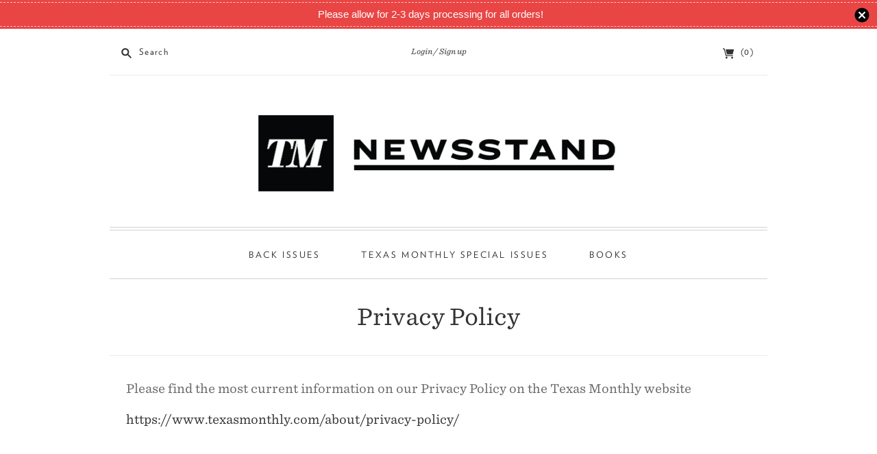

--- FILE ---
content_type: text/html; charset=utf-8
request_url: https://store.texasmonthly.com/pages/privacy-policy
body_size: 49392
content:
<!doctype html>
<!--[if lt IE 7]> <html xmlns:fb="http://www.facebook.com/2008/fbml" class="no-js lt-ie10 lt-ie9 lt-ie8 lt-ie7  ie6" lang="en"> <![endif]-->
<!--[if IE 7]>    <html xmlns:fb="http://www.facebook.com/2008/fbml" class="no-js lt-ie10 lt-ie9 lt-ie8  ie7" lang="en"> <![endif]-->
<!--[if IE 8]>    <html xmlns:fb="http://www.facebook.com/2008/fbml" class="no-js lt-ie10 lt-ie9  ie8" lang="en"> <![endif]-->
<!--[if IE 9]>    <html xmlns:fb="http://www.facebook.com/2008/fbml" class="no-js lt-ie10 ie9" lang="en"> <![endif]-->
<!--[if (gt IE 9)|!(IE)]><!--> <html class="no-js"> <!--<![endif]-->
<head>

  <meta charset="utf-8">
  <meta http-equiv="X-UA-Compatible" content="IE=edge,chrome=1">
  <meta name="p:domain_verify" content="901699f5c24a24c332cf08e348686e5a"/>
  <link rel="canonical" href="https://store.texasmonthly.com/pages/privacy-policy" />

  <title>
    Privacy Policy

    

    

    
      &#8211; Texas Monthly  Newsstand
    
  </title>

  
    <meta name="description" content="Please find the most current information on our Privacy Policy on the Texas Monthly website https://www.texasmonthly.com/about/privacy-policy/  " />
  

  <meta name="viewport" content="width=device-width, initial-scale=1.0">

  
    <link rel="shortcut icon" href="//store.texasmonthly.com/cdn/shop/files/TM_Favicon_16x16.png?v=1617827944" type="image/png" />
  
  
  <!-- Google Tag Manager -->
  <script>(function(w,d,s,l,i){w[l]=w[l]||[];w[l].push({'gtm.start':
  new Date().getTime(),event:'gtm.js'});var f=d.getElementsByTagName(s)[0],
  j=d.createElement(s),dl=l!='dataLayer'?'&l='+l:'';j.async=true;j.src=
  'https://www.googletagmanager.com/gtm.js?id='+i+dl;f.parentNode.insertBefore(j,f);
  })(window,document,'script','dataLayer','GTM-PZPFM24');</script>
  <!-- End Google Tag Manager -->

  

<meta property="og:site_name" content="Texas Monthly  Newsstand" />
<meta property="og:url" content="https://store.texasmonthly.com/pages/privacy-policy" />
<meta property="og:title" content="Privacy Policy" />

  <meta property="og:description" content="Please find the most current information on our Privacy Policy on the Texas Monthly website https://www.texasmonthly.com/about/privacy-policy/  " />


  <meta property="og:type" content="website" />
  




<meta name="twitter:card" content="summary">




  <meta property="twitter:description" content="Please find the most current information on our Privacy Policy on the Texas Monthly website https://www.texasmonthly.com/about/privacy-policy/  " />


<meta name="twitter:url" content="https://store.texasmonthly.com/pages/privacy-policy">


  <meta name="twitter:title" content="Texas Monthly  Newsstand" />
  


                <link href="//fonts.googleapis.com/css?family=Cardo:400,400i,700|Source+Serif+Pro:400,700|Montserrat:400,700" rel="stylesheet" type="text/css" media="all" />  


<link rel="stylesheet" type="text/css" href="https://cloud.typography.com/6711754/7160172/css/fonts.css" />

  <link href="//store.texasmonthly.com/cdn/shop/t/7/assets/theme.scss.css?v=81241530370457427931617121665" rel="stylesheet" type="text/css" media="all" />

  <script src="//store.texasmonthly.com/cdn/shop/t/7/assets/jquery.min.1.7.1.js?v=179094103564621786491617121001" type="text/javascript"></script>
  <script src="//store.texasmonthly.com/cdn/shop/t/7/assets/modernizr-2.5.3.min.js?v=4489257370694278461617121002" type="text/javascript"></script>

  <script src="//store.texasmonthly.com/cdn/shopifycloud/storefront/assets/themes_support/api.jquery-7ab1a3a4.js" type="text/javascript"></script>
  <script src="/services/javascripts/currencies.js" type="text/javascript"></script>

  

  
<script>
  var Theme = {};

  Theme.version = "8.0.2";

  Theme.currency = "USD";
  Theme.moneyFormat = "${{amount}}";
  Theme.moneyFormatCurrency = "${{amount}} USD";

  Theme.addToCartSuccess = "{{ product }} has been successfully added to your {{ cart_link }}. Feel free to {{ continue_link }} or {{ checkout_link }}.";
  Theme.productStockErrorMessage = "Unable to add more than {{ stock }} to your cart.";
  Theme.productGeneralErrorMessage = "We were unable to add this product to your cart. Please try again later. Contact us if you continue to have issues.";

  
</script>


  <script>window.performance && window.performance.mark && window.performance.mark('shopify.content_for_header.start');</script><meta name="google-site-verification" content="ltQOC4Gf4YQneKeMJD0gmLdqPXcW1uejKGW6kcDKgl4">
<meta name="facebook-domain-verification" content="x8xa6hcxc3gbqza15gala8e6cw4rna">
<meta id="shopify-digital-wallet" name="shopify-digital-wallet" content="/19260715/digital_wallets/dialog">
<meta name="shopify-checkout-api-token" content="7ee9595791ac35e21f17aa4638cd9a20">
<meta id="in-context-paypal-metadata" data-shop-id="19260715" data-venmo-supported="false" data-environment="production" data-locale="en_US" data-paypal-v4="true" data-currency="USD">
<script async="async" src="/checkouts/internal/preloads.js?locale=en-US"></script>
<link rel="preconnect" href="https://shop.app" crossorigin="anonymous">
<script async="async" src="https://shop.app/checkouts/internal/preloads.js?locale=en-US&shop_id=19260715" crossorigin="anonymous"></script>
<script id="apple-pay-shop-capabilities" type="application/json">{"shopId":19260715,"countryCode":"US","currencyCode":"USD","merchantCapabilities":["supports3DS"],"merchantId":"gid:\/\/shopify\/Shop\/19260715","merchantName":"Texas Monthly  Newsstand","requiredBillingContactFields":["postalAddress","email"],"requiredShippingContactFields":["postalAddress","email"],"shippingType":"shipping","supportedNetworks":["visa","masterCard","amex","discover","elo","jcb"],"total":{"type":"pending","label":"Texas Monthly  Newsstand","amount":"1.00"},"shopifyPaymentsEnabled":true,"supportsSubscriptions":true}</script>
<script id="shopify-features" type="application/json">{"accessToken":"7ee9595791ac35e21f17aa4638cd9a20","betas":["rich-media-storefront-analytics"],"domain":"store.texasmonthly.com","predictiveSearch":true,"shopId":19260715,"locale":"en"}</script>
<script>var Shopify = Shopify || {};
Shopify.shop = "texas-monthly-store.myshopify.com";
Shopify.locale = "en";
Shopify.currency = {"active":"USD","rate":"1.0"};
Shopify.country = "US";
Shopify.theme = {"name":"Newsstand Rebrand- Edition - WIP","id":120184209451,"schema_name":"Editions","schema_version":"v8.0.2","theme_store_id":457,"role":"main"};
Shopify.theme.handle = "null";
Shopify.theme.style = {"id":null,"handle":null};
Shopify.cdnHost = "store.texasmonthly.com/cdn";
Shopify.routes = Shopify.routes || {};
Shopify.routes.root = "/";</script>
<script type="module">!function(o){(o.Shopify=o.Shopify||{}).modules=!0}(window);</script>
<script>!function(o){function n(){var o=[];function n(){o.push(Array.prototype.slice.apply(arguments))}return n.q=o,n}var t=o.Shopify=o.Shopify||{};t.loadFeatures=n(),t.autoloadFeatures=n()}(window);</script>
<script>
  window.ShopifyPay = window.ShopifyPay || {};
  window.ShopifyPay.apiHost = "shop.app\/pay";
  window.ShopifyPay.redirectState = null;
</script>
<script id="shop-js-analytics" type="application/json">{"pageType":"page"}</script>
<script defer="defer" async type="module" src="//store.texasmonthly.com/cdn/shopifycloud/shop-js/modules/v2/client.init-shop-cart-sync_BT-GjEfc.en.esm.js"></script>
<script defer="defer" async type="module" src="//store.texasmonthly.com/cdn/shopifycloud/shop-js/modules/v2/chunk.common_D58fp_Oc.esm.js"></script>
<script defer="defer" async type="module" src="//store.texasmonthly.com/cdn/shopifycloud/shop-js/modules/v2/chunk.modal_xMitdFEc.esm.js"></script>
<script type="module">
  await import("//store.texasmonthly.com/cdn/shopifycloud/shop-js/modules/v2/client.init-shop-cart-sync_BT-GjEfc.en.esm.js");
await import("//store.texasmonthly.com/cdn/shopifycloud/shop-js/modules/v2/chunk.common_D58fp_Oc.esm.js");
await import("//store.texasmonthly.com/cdn/shopifycloud/shop-js/modules/v2/chunk.modal_xMitdFEc.esm.js");

  window.Shopify.SignInWithShop?.initShopCartSync?.({"fedCMEnabled":true,"windoidEnabled":true});

</script>
<script>
  window.Shopify = window.Shopify || {};
  if (!window.Shopify.featureAssets) window.Shopify.featureAssets = {};
  window.Shopify.featureAssets['shop-js'] = {"shop-cart-sync":["modules/v2/client.shop-cart-sync_DZOKe7Ll.en.esm.js","modules/v2/chunk.common_D58fp_Oc.esm.js","modules/v2/chunk.modal_xMitdFEc.esm.js"],"init-fed-cm":["modules/v2/client.init-fed-cm_B6oLuCjv.en.esm.js","modules/v2/chunk.common_D58fp_Oc.esm.js","modules/v2/chunk.modal_xMitdFEc.esm.js"],"shop-cash-offers":["modules/v2/client.shop-cash-offers_D2sdYoxE.en.esm.js","modules/v2/chunk.common_D58fp_Oc.esm.js","modules/v2/chunk.modal_xMitdFEc.esm.js"],"shop-login-button":["modules/v2/client.shop-login-button_QeVjl5Y3.en.esm.js","modules/v2/chunk.common_D58fp_Oc.esm.js","modules/v2/chunk.modal_xMitdFEc.esm.js"],"pay-button":["modules/v2/client.pay-button_DXTOsIq6.en.esm.js","modules/v2/chunk.common_D58fp_Oc.esm.js","modules/v2/chunk.modal_xMitdFEc.esm.js"],"shop-button":["modules/v2/client.shop-button_DQZHx9pm.en.esm.js","modules/v2/chunk.common_D58fp_Oc.esm.js","modules/v2/chunk.modal_xMitdFEc.esm.js"],"avatar":["modules/v2/client.avatar_BTnouDA3.en.esm.js"],"init-windoid":["modules/v2/client.init-windoid_CR1B-cfM.en.esm.js","modules/v2/chunk.common_D58fp_Oc.esm.js","modules/v2/chunk.modal_xMitdFEc.esm.js"],"init-shop-for-new-customer-accounts":["modules/v2/client.init-shop-for-new-customer-accounts_C_vY_xzh.en.esm.js","modules/v2/client.shop-login-button_QeVjl5Y3.en.esm.js","modules/v2/chunk.common_D58fp_Oc.esm.js","modules/v2/chunk.modal_xMitdFEc.esm.js"],"init-shop-email-lookup-coordinator":["modules/v2/client.init-shop-email-lookup-coordinator_BI7n9ZSv.en.esm.js","modules/v2/chunk.common_D58fp_Oc.esm.js","modules/v2/chunk.modal_xMitdFEc.esm.js"],"init-shop-cart-sync":["modules/v2/client.init-shop-cart-sync_BT-GjEfc.en.esm.js","modules/v2/chunk.common_D58fp_Oc.esm.js","modules/v2/chunk.modal_xMitdFEc.esm.js"],"shop-toast-manager":["modules/v2/client.shop-toast-manager_DiYdP3xc.en.esm.js","modules/v2/chunk.common_D58fp_Oc.esm.js","modules/v2/chunk.modal_xMitdFEc.esm.js"],"init-customer-accounts":["modules/v2/client.init-customer-accounts_D9ZNqS-Q.en.esm.js","modules/v2/client.shop-login-button_QeVjl5Y3.en.esm.js","modules/v2/chunk.common_D58fp_Oc.esm.js","modules/v2/chunk.modal_xMitdFEc.esm.js"],"init-customer-accounts-sign-up":["modules/v2/client.init-customer-accounts-sign-up_iGw4briv.en.esm.js","modules/v2/client.shop-login-button_QeVjl5Y3.en.esm.js","modules/v2/chunk.common_D58fp_Oc.esm.js","modules/v2/chunk.modal_xMitdFEc.esm.js"],"shop-follow-button":["modules/v2/client.shop-follow-button_CqMgW2wH.en.esm.js","modules/v2/chunk.common_D58fp_Oc.esm.js","modules/v2/chunk.modal_xMitdFEc.esm.js"],"checkout-modal":["modules/v2/client.checkout-modal_xHeaAweL.en.esm.js","modules/v2/chunk.common_D58fp_Oc.esm.js","modules/v2/chunk.modal_xMitdFEc.esm.js"],"shop-login":["modules/v2/client.shop-login_D91U-Q7h.en.esm.js","modules/v2/chunk.common_D58fp_Oc.esm.js","modules/v2/chunk.modal_xMitdFEc.esm.js"],"lead-capture":["modules/v2/client.lead-capture_BJmE1dJe.en.esm.js","modules/v2/chunk.common_D58fp_Oc.esm.js","modules/v2/chunk.modal_xMitdFEc.esm.js"],"payment-terms":["modules/v2/client.payment-terms_Ci9AEqFq.en.esm.js","modules/v2/chunk.common_D58fp_Oc.esm.js","modules/v2/chunk.modal_xMitdFEc.esm.js"]};
</script>
<script>(function() {
  var isLoaded = false;
  function asyncLoad() {
    if (isLoaded) return;
    isLoaded = true;
    var urls = ["\/\/www.webyze.com\/HelloAnnouncements\/announcementbar-37ZIQ14YNHQ888K4KC.js?shop=texas-monthly-store.myshopify.com","https:\/\/s3.amazonaws.com\/pixelpop\/usercontent\/scripts\/2e60d5d7-06e5-48df-8b6e-94cc9d8cc31a\/pixelpop.js?shop=texas-monthly-store.myshopify.com","\/\/backinstock.useamp.com\/widget\/7348_1767153500.js?category=bis\u0026v=6\u0026shop=texas-monthly-store.myshopify.com","https:\/\/cdn.perzonalization.com\/js\/loader\/shopify.loader.js?shop=texas-monthly-store.myshopify.com"];
    for (var i = 0; i < urls.length; i++) {
      var s = document.createElement('script');
      s.type = 'text/javascript';
      s.async = true;
      s.src = urls[i];
      var x = document.getElementsByTagName('script')[0];
      x.parentNode.insertBefore(s, x);
    }
  };
  if(window.attachEvent) {
    window.attachEvent('onload', asyncLoad);
  } else {
    window.addEventListener('load', asyncLoad, false);
  }
})();</script>
<script id="__st">var __st={"a":19260715,"offset":-21600,"reqid":"977da269-7672-44f7-b083-1d2e0d317c87-1769064184","pageurl":"store.texasmonthly.com\/pages\/privacy-policy","s":"pages-252713681","u":"f0f6c7dd18f8","p":"page","rtyp":"page","rid":252713681};</script>
<script>window.ShopifyPaypalV4VisibilityTracking = true;</script>
<script id="captcha-bootstrap">!function(){'use strict';const t='contact',e='account',n='new_comment',o=[[t,t],['blogs',n],['comments',n],[t,'customer']],c=[[e,'customer_login'],[e,'guest_login'],[e,'recover_customer_password'],[e,'create_customer']],r=t=>t.map((([t,e])=>`form[action*='/${t}']:not([data-nocaptcha='true']) input[name='form_type'][value='${e}']`)).join(','),a=t=>()=>t?[...document.querySelectorAll(t)].map((t=>t.form)):[];function s(){const t=[...o],e=r(t);return a(e)}const i='password',u='form_key',d=['recaptcha-v3-token','g-recaptcha-response','h-captcha-response',i],f=()=>{try{return window.sessionStorage}catch{return}},m='__shopify_v',_=t=>t.elements[u];function p(t,e,n=!1){try{const o=window.sessionStorage,c=JSON.parse(o.getItem(e)),{data:r}=function(t){const{data:e,action:n}=t;return t[m]||n?{data:e,action:n}:{data:t,action:n}}(c);for(const[e,n]of Object.entries(r))t.elements[e]&&(t.elements[e].value=n);n&&o.removeItem(e)}catch(o){console.error('form repopulation failed',{error:o})}}const l='form_type',E='cptcha';function T(t){t.dataset[E]=!0}const w=window,h=w.document,L='Shopify',v='ce_forms',y='captcha';let A=!1;((t,e)=>{const n=(g='f06e6c50-85a8-45c8-87d0-21a2b65856fe',I='https://cdn.shopify.com/shopifycloud/storefront-forms-hcaptcha/ce_storefront_forms_captcha_hcaptcha.v1.5.2.iife.js',D={infoText:'Protected by hCaptcha',privacyText:'Privacy',termsText:'Terms'},(t,e,n)=>{const o=w[L][v],c=o.bindForm;if(c)return c(t,g,e,D).then(n);var r;o.q.push([[t,g,e,D],n]),r=I,A||(h.body.append(Object.assign(h.createElement('script'),{id:'captcha-provider',async:!0,src:r})),A=!0)});var g,I,D;w[L]=w[L]||{},w[L][v]=w[L][v]||{},w[L][v].q=[],w[L][y]=w[L][y]||{},w[L][y].protect=function(t,e){n(t,void 0,e),T(t)},Object.freeze(w[L][y]),function(t,e,n,w,h,L){const[v,y,A,g]=function(t,e,n){const i=e?o:[],u=t?c:[],d=[...i,...u],f=r(d),m=r(i),_=r(d.filter((([t,e])=>n.includes(e))));return[a(f),a(m),a(_),s()]}(w,h,L),I=t=>{const e=t.target;return e instanceof HTMLFormElement?e:e&&e.form},D=t=>v().includes(t);t.addEventListener('submit',(t=>{const e=I(t);if(!e)return;const n=D(e)&&!e.dataset.hcaptchaBound&&!e.dataset.recaptchaBound,o=_(e),c=g().includes(e)&&(!o||!o.value);(n||c)&&t.preventDefault(),c&&!n&&(function(t){try{if(!f())return;!function(t){const e=f();if(!e)return;const n=_(t);if(!n)return;const o=n.value;o&&e.removeItem(o)}(t);const e=Array.from(Array(32),(()=>Math.random().toString(36)[2])).join('');!function(t,e){_(t)||t.append(Object.assign(document.createElement('input'),{type:'hidden',name:u})),t.elements[u].value=e}(t,e),function(t,e){const n=f();if(!n)return;const o=[...t.querySelectorAll(`input[type='${i}']`)].map((({name:t})=>t)),c=[...d,...o],r={};for(const[a,s]of new FormData(t).entries())c.includes(a)||(r[a]=s);n.setItem(e,JSON.stringify({[m]:1,action:t.action,data:r}))}(t,e)}catch(e){console.error('failed to persist form',e)}}(e),e.submit())}));const S=(t,e)=>{t&&!t.dataset[E]&&(n(t,e.some((e=>e===t))),T(t))};for(const o of['focusin','change'])t.addEventListener(o,(t=>{const e=I(t);D(e)&&S(e,y())}));const B=e.get('form_key'),M=e.get(l),P=B&&M;t.addEventListener('DOMContentLoaded',(()=>{const t=y();if(P)for(const e of t)e.elements[l].value===M&&p(e,B);[...new Set([...A(),...v().filter((t=>'true'===t.dataset.shopifyCaptcha))])].forEach((e=>S(e,t)))}))}(h,new URLSearchParams(w.location.search),n,t,e,['guest_login'])})(!0,!0)}();</script>
<script integrity="sha256-4kQ18oKyAcykRKYeNunJcIwy7WH5gtpwJnB7kiuLZ1E=" data-source-attribution="shopify.loadfeatures" defer="defer" src="//store.texasmonthly.com/cdn/shopifycloud/storefront/assets/storefront/load_feature-a0a9edcb.js" crossorigin="anonymous"></script>
<script crossorigin="anonymous" defer="defer" src="//store.texasmonthly.com/cdn/shopifycloud/storefront/assets/shopify_pay/storefront-65b4c6d7.js?v=20250812"></script>
<script data-source-attribution="shopify.dynamic_checkout.dynamic.init">var Shopify=Shopify||{};Shopify.PaymentButton=Shopify.PaymentButton||{isStorefrontPortableWallets:!0,init:function(){window.Shopify.PaymentButton.init=function(){};var t=document.createElement("script");t.src="https://store.texasmonthly.com/cdn/shopifycloud/portable-wallets/latest/portable-wallets.en.js",t.type="module",document.head.appendChild(t)}};
</script>
<script data-source-attribution="shopify.dynamic_checkout.buyer_consent">
  function portableWalletsHideBuyerConsent(e){var t=document.getElementById("shopify-buyer-consent"),n=document.getElementById("shopify-subscription-policy-button");t&&n&&(t.classList.add("hidden"),t.setAttribute("aria-hidden","true"),n.removeEventListener("click",e))}function portableWalletsShowBuyerConsent(e){var t=document.getElementById("shopify-buyer-consent"),n=document.getElementById("shopify-subscription-policy-button");t&&n&&(t.classList.remove("hidden"),t.removeAttribute("aria-hidden"),n.addEventListener("click",e))}window.Shopify?.PaymentButton&&(window.Shopify.PaymentButton.hideBuyerConsent=portableWalletsHideBuyerConsent,window.Shopify.PaymentButton.showBuyerConsent=portableWalletsShowBuyerConsent);
</script>
<script data-source-attribution="shopify.dynamic_checkout.cart.bootstrap">document.addEventListener("DOMContentLoaded",(function(){function t(){return document.querySelector("shopify-accelerated-checkout-cart, shopify-accelerated-checkout")}if(t())Shopify.PaymentButton.init();else{new MutationObserver((function(e,n){t()&&(Shopify.PaymentButton.init(),n.disconnect())})).observe(document.body,{childList:!0,subtree:!0})}}));
</script>
<link id="shopify-accelerated-checkout-styles" rel="stylesheet" media="screen" href="https://store.texasmonthly.com/cdn/shopifycloud/portable-wallets/latest/accelerated-checkout-backwards-compat.css" crossorigin="anonymous">
<style id="shopify-accelerated-checkout-cart">
        #shopify-buyer-consent {
  margin-top: 1em;
  display: inline-block;
  width: 100%;
}

#shopify-buyer-consent.hidden {
  display: none;
}

#shopify-subscription-policy-button {
  background: none;
  border: none;
  padding: 0;
  text-decoration: underline;
  font-size: inherit;
  cursor: pointer;
}

#shopify-subscription-policy-button::before {
  box-shadow: none;
}

      </style>

<script>window.performance && window.performance.mark && window.performance.mark('shopify.content_for_header.end');</script>

<meta property="og:image" content="https://cdn.shopify.com/s/files/1/1926/0715/files/Header_Logo_2_1_434fcbc8-7a0d-4d3a-ad6c-b015f8143673.png?v=1617136965" />
<meta property="og:image:secure_url" content="https://cdn.shopify.com/s/files/1/1926/0715/files/Header_Logo_2_1_434fcbc8-7a0d-4d3a-ad6c-b015f8143673.png?v=1617136965" />
<meta property="og:image:width" content="600" />
<meta property="og:image:height" content="200" />
<link href="https://monorail-edge.shopifysvc.com" rel="dns-prefetch">
<script>(function(){if ("sendBeacon" in navigator && "performance" in window) {try {var session_token_from_headers = performance.getEntriesByType('navigation')[0].serverTiming.find(x => x.name == '_s').description;} catch {var session_token_from_headers = undefined;}var session_cookie_matches = document.cookie.match(/_shopify_s=([^;]*)/);var session_token_from_cookie = session_cookie_matches && session_cookie_matches.length === 2 ? session_cookie_matches[1] : "";var session_token = session_token_from_headers || session_token_from_cookie || "";function handle_abandonment_event(e) {var entries = performance.getEntries().filter(function(entry) {return /monorail-edge.shopifysvc.com/.test(entry.name);});if (!window.abandonment_tracked && entries.length === 0) {window.abandonment_tracked = true;var currentMs = Date.now();var navigation_start = performance.timing.navigationStart;var payload = {shop_id: 19260715,url: window.location.href,navigation_start,duration: currentMs - navigation_start,session_token,page_type: "page"};window.navigator.sendBeacon("https://monorail-edge.shopifysvc.com/v1/produce", JSON.stringify({schema_id: "online_store_buyer_site_abandonment/1.1",payload: payload,metadata: {event_created_at_ms: currentMs,event_sent_at_ms: currentMs}}));}}window.addEventListener('pagehide', handle_abandonment_event);}}());</script>
<script id="web-pixels-manager-setup">(function e(e,d,r,n,o){if(void 0===o&&(o={}),!Boolean(null===(a=null===(i=window.Shopify)||void 0===i?void 0:i.analytics)||void 0===a?void 0:a.replayQueue)){var i,a;window.Shopify=window.Shopify||{};var t=window.Shopify;t.analytics=t.analytics||{};var s=t.analytics;s.replayQueue=[],s.publish=function(e,d,r){return s.replayQueue.push([e,d,r]),!0};try{self.performance.mark("wpm:start")}catch(e){}var l=function(){var e={modern:/Edge?\/(1{2}[4-9]|1[2-9]\d|[2-9]\d{2}|\d{4,})\.\d+(\.\d+|)|Firefox\/(1{2}[4-9]|1[2-9]\d|[2-9]\d{2}|\d{4,})\.\d+(\.\d+|)|Chrom(ium|e)\/(9{2}|\d{3,})\.\d+(\.\d+|)|(Maci|X1{2}).+ Version\/(15\.\d+|(1[6-9]|[2-9]\d|\d{3,})\.\d+)([,.]\d+|)( \(\w+\)|)( Mobile\/\w+|) Safari\/|Chrome.+OPR\/(9{2}|\d{3,})\.\d+\.\d+|(CPU[ +]OS|iPhone[ +]OS|CPU[ +]iPhone|CPU IPhone OS|CPU iPad OS)[ +]+(15[._]\d+|(1[6-9]|[2-9]\d|\d{3,})[._]\d+)([._]\d+|)|Android:?[ /-](13[3-9]|1[4-9]\d|[2-9]\d{2}|\d{4,})(\.\d+|)(\.\d+|)|Android.+Firefox\/(13[5-9]|1[4-9]\d|[2-9]\d{2}|\d{4,})\.\d+(\.\d+|)|Android.+Chrom(ium|e)\/(13[3-9]|1[4-9]\d|[2-9]\d{2}|\d{4,})\.\d+(\.\d+|)|SamsungBrowser\/([2-9]\d|\d{3,})\.\d+/,legacy:/Edge?\/(1[6-9]|[2-9]\d|\d{3,})\.\d+(\.\d+|)|Firefox\/(5[4-9]|[6-9]\d|\d{3,})\.\d+(\.\d+|)|Chrom(ium|e)\/(5[1-9]|[6-9]\d|\d{3,})\.\d+(\.\d+|)([\d.]+$|.*Safari\/(?![\d.]+ Edge\/[\d.]+$))|(Maci|X1{2}).+ Version\/(10\.\d+|(1[1-9]|[2-9]\d|\d{3,})\.\d+)([,.]\d+|)( \(\w+\)|)( Mobile\/\w+|) Safari\/|Chrome.+OPR\/(3[89]|[4-9]\d|\d{3,})\.\d+\.\d+|(CPU[ +]OS|iPhone[ +]OS|CPU[ +]iPhone|CPU IPhone OS|CPU iPad OS)[ +]+(10[._]\d+|(1[1-9]|[2-9]\d|\d{3,})[._]\d+)([._]\d+|)|Android:?[ /-](13[3-9]|1[4-9]\d|[2-9]\d{2}|\d{4,})(\.\d+|)(\.\d+|)|Mobile Safari.+OPR\/([89]\d|\d{3,})\.\d+\.\d+|Android.+Firefox\/(13[5-9]|1[4-9]\d|[2-9]\d{2}|\d{4,})\.\d+(\.\d+|)|Android.+Chrom(ium|e)\/(13[3-9]|1[4-9]\d|[2-9]\d{2}|\d{4,})\.\d+(\.\d+|)|Android.+(UC? ?Browser|UCWEB|U3)[ /]?(15\.([5-9]|\d{2,})|(1[6-9]|[2-9]\d|\d{3,})\.\d+)\.\d+|SamsungBrowser\/(5\.\d+|([6-9]|\d{2,})\.\d+)|Android.+MQ{2}Browser\/(14(\.(9|\d{2,})|)|(1[5-9]|[2-9]\d|\d{3,})(\.\d+|))(\.\d+|)|K[Aa][Ii]OS\/(3\.\d+|([4-9]|\d{2,})\.\d+)(\.\d+|)/},d=e.modern,r=e.legacy,n=navigator.userAgent;return n.match(d)?"modern":n.match(r)?"legacy":"unknown"}(),u="modern"===l?"modern":"legacy",c=(null!=n?n:{modern:"",legacy:""})[u],f=function(e){return[e.baseUrl,"/wpm","/b",e.hashVersion,"modern"===e.buildTarget?"m":"l",".js"].join("")}({baseUrl:d,hashVersion:r,buildTarget:u}),m=function(e){var d=e.version,r=e.bundleTarget,n=e.surface,o=e.pageUrl,i=e.monorailEndpoint;return{emit:function(e){var a=e.status,t=e.errorMsg,s=(new Date).getTime(),l=JSON.stringify({metadata:{event_sent_at_ms:s},events:[{schema_id:"web_pixels_manager_load/3.1",payload:{version:d,bundle_target:r,page_url:o,status:a,surface:n,error_msg:t},metadata:{event_created_at_ms:s}}]});if(!i)return console&&console.warn&&console.warn("[Web Pixels Manager] No Monorail endpoint provided, skipping logging."),!1;try{return self.navigator.sendBeacon.bind(self.navigator)(i,l)}catch(e){}var u=new XMLHttpRequest;try{return u.open("POST",i,!0),u.setRequestHeader("Content-Type","text/plain"),u.send(l),!0}catch(e){return console&&console.warn&&console.warn("[Web Pixels Manager] Got an unhandled error while logging to Monorail."),!1}}}}({version:r,bundleTarget:l,surface:e.surface,pageUrl:self.location.href,monorailEndpoint:e.monorailEndpoint});try{o.browserTarget=l,function(e){var d=e.src,r=e.async,n=void 0===r||r,o=e.onload,i=e.onerror,a=e.sri,t=e.scriptDataAttributes,s=void 0===t?{}:t,l=document.createElement("script"),u=document.querySelector("head"),c=document.querySelector("body");if(l.async=n,l.src=d,a&&(l.integrity=a,l.crossOrigin="anonymous"),s)for(var f in s)if(Object.prototype.hasOwnProperty.call(s,f))try{l.dataset[f]=s[f]}catch(e){}if(o&&l.addEventListener("load",o),i&&l.addEventListener("error",i),u)u.appendChild(l);else{if(!c)throw new Error("Did not find a head or body element to append the script");c.appendChild(l)}}({src:f,async:!0,onload:function(){if(!function(){var e,d;return Boolean(null===(d=null===(e=window.Shopify)||void 0===e?void 0:e.analytics)||void 0===d?void 0:d.initialized)}()){var d=window.webPixelsManager.init(e)||void 0;if(d){var r=window.Shopify.analytics;r.replayQueue.forEach((function(e){var r=e[0],n=e[1],o=e[2];d.publishCustomEvent(r,n,o)})),r.replayQueue=[],r.publish=d.publishCustomEvent,r.visitor=d.visitor,r.initialized=!0}}},onerror:function(){return m.emit({status:"failed",errorMsg:"".concat(f," has failed to load")})},sri:function(e){var d=/^sha384-[A-Za-z0-9+/=]+$/;return"string"==typeof e&&d.test(e)}(c)?c:"",scriptDataAttributes:o}),m.emit({status:"loading"})}catch(e){m.emit({status:"failed",errorMsg:(null==e?void 0:e.message)||"Unknown error"})}}})({shopId: 19260715,storefrontBaseUrl: "https://store.texasmonthly.com",extensionsBaseUrl: "https://extensions.shopifycdn.com/cdn/shopifycloud/web-pixels-manager",monorailEndpoint: "https://monorail-edge.shopifysvc.com/unstable/produce_batch",surface: "storefront-renderer",enabledBetaFlags: ["2dca8a86"],webPixelsConfigList: [{"id":"shopify-app-pixel","configuration":"{}","eventPayloadVersion":"v1","runtimeContext":"STRICT","scriptVersion":"0450","apiClientId":"shopify-pixel","type":"APP","privacyPurposes":["ANALYTICS","MARKETING"]},{"id":"shopify-custom-pixel","eventPayloadVersion":"v1","runtimeContext":"LAX","scriptVersion":"0450","apiClientId":"shopify-pixel","type":"CUSTOM","privacyPurposes":["ANALYTICS","MARKETING"]}],isMerchantRequest: false,initData: {"shop":{"name":"Texas Monthly  Newsstand","paymentSettings":{"currencyCode":"USD"},"myshopifyDomain":"texas-monthly-store.myshopify.com","countryCode":"US","storefrontUrl":"https:\/\/store.texasmonthly.com"},"customer":null,"cart":null,"checkout":null,"productVariants":[],"purchasingCompany":null},},"https://store.texasmonthly.com/cdn","fcfee988w5aeb613cpc8e4bc33m6693e112",{"modern":"","legacy":""},{"shopId":"19260715","storefrontBaseUrl":"https:\/\/store.texasmonthly.com","extensionBaseUrl":"https:\/\/extensions.shopifycdn.com\/cdn\/shopifycloud\/web-pixels-manager","surface":"storefront-renderer","enabledBetaFlags":"[\"2dca8a86\"]","isMerchantRequest":"false","hashVersion":"fcfee988w5aeb613cpc8e4bc33m6693e112","publish":"custom","events":"[[\"page_viewed\",{}]]"});</script><script>
  window.ShopifyAnalytics = window.ShopifyAnalytics || {};
  window.ShopifyAnalytics.meta = window.ShopifyAnalytics.meta || {};
  window.ShopifyAnalytics.meta.currency = 'USD';
  var meta = {"page":{"pageType":"page","resourceType":"page","resourceId":252713681,"requestId":"977da269-7672-44f7-b083-1d2e0d317c87-1769064184"}};
  for (var attr in meta) {
    window.ShopifyAnalytics.meta[attr] = meta[attr];
  }
</script>
<script class="analytics">
  (function () {
    var customDocumentWrite = function(content) {
      var jquery = null;

      if (window.jQuery) {
        jquery = window.jQuery;
      } else if (window.Checkout && window.Checkout.$) {
        jquery = window.Checkout.$;
      }

      if (jquery) {
        jquery('body').append(content);
      }
    };

    var hasLoggedConversion = function(token) {
      if (token) {
        return document.cookie.indexOf('loggedConversion=' + token) !== -1;
      }
      return false;
    }

    var setCookieIfConversion = function(token) {
      if (token) {
        var twoMonthsFromNow = new Date(Date.now());
        twoMonthsFromNow.setMonth(twoMonthsFromNow.getMonth() + 2);

        document.cookie = 'loggedConversion=' + token + '; expires=' + twoMonthsFromNow;
      }
    }

    var trekkie = window.ShopifyAnalytics.lib = window.trekkie = window.trekkie || [];
    if (trekkie.integrations) {
      return;
    }
    trekkie.methods = [
      'identify',
      'page',
      'ready',
      'track',
      'trackForm',
      'trackLink'
    ];
    trekkie.factory = function(method) {
      return function() {
        var args = Array.prototype.slice.call(arguments);
        args.unshift(method);
        trekkie.push(args);
        return trekkie;
      };
    };
    for (var i = 0; i < trekkie.methods.length; i++) {
      var key = trekkie.methods[i];
      trekkie[key] = trekkie.factory(key);
    }
    trekkie.load = function(config) {
      trekkie.config = config || {};
      trekkie.config.initialDocumentCookie = document.cookie;
      var first = document.getElementsByTagName('script')[0];
      var script = document.createElement('script');
      script.type = 'text/javascript';
      script.onerror = function(e) {
        var scriptFallback = document.createElement('script');
        scriptFallback.type = 'text/javascript';
        scriptFallback.onerror = function(error) {
                var Monorail = {
      produce: function produce(monorailDomain, schemaId, payload) {
        var currentMs = new Date().getTime();
        var event = {
          schema_id: schemaId,
          payload: payload,
          metadata: {
            event_created_at_ms: currentMs,
            event_sent_at_ms: currentMs
          }
        };
        return Monorail.sendRequest("https://" + monorailDomain + "/v1/produce", JSON.stringify(event));
      },
      sendRequest: function sendRequest(endpointUrl, payload) {
        // Try the sendBeacon API
        if (window && window.navigator && typeof window.navigator.sendBeacon === 'function' && typeof window.Blob === 'function' && !Monorail.isIos12()) {
          var blobData = new window.Blob([payload], {
            type: 'text/plain'
          });

          if (window.navigator.sendBeacon(endpointUrl, blobData)) {
            return true;
          } // sendBeacon was not successful

        } // XHR beacon

        var xhr = new XMLHttpRequest();

        try {
          xhr.open('POST', endpointUrl);
          xhr.setRequestHeader('Content-Type', 'text/plain');
          xhr.send(payload);
        } catch (e) {
          console.log(e);
        }

        return false;
      },
      isIos12: function isIos12() {
        return window.navigator.userAgent.lastIndexOf('iPhone; CPU iPhone OS 12_') !== -1 || window.navigator.userAgent.lastIndexOf('iPad; CPU OS 12_') !== -1;
      }
    };
    Monorail.produce('monorail-edge.shopifysvc.com',
      'trekkie_storefront_load_errors/1.1',
      {shop_id: 19260715,
      theme_id: 120184209451,
      app_name: "storefront",
      context_url: window.location.href,
      source_url: "//store.texasmonthly.com/cdn/s/trekkie.storefront.1bbfab421998800ff09850b62e84b8915387986d.min.js"});

        };
        scriptFallback.async = true;
        scriptFallback.src = '//store.texasmonthly.com/cdn/s/trekkie.storefront.1bbfab421998800ff09850b62e84b8915387986d.min.js';
        first.parentNode.insertBefore(scriptFallback, first);
      };
      script.async = true;
      script.src = '//store.texasmonthly.com/cdn/s/trekkie.storefront.1bbfab421998800ff09850b62e84b8915387986d.min.js';
      first.parentNode.insertBefore(script, first);
    };
    trekkie.load(
      {"Trekkie":{"appName":"storefront","development":false,"defaultAttributes":{"shopId":19260715,"isMerchantRequest":null,"themeId":120184209451,"themeCityHash":"1509228353527135973","contentLanguage":"en","currency":"USD","eventMetadataId":"a6cde763-e5c3-4d36-9ecc-e6401e547b12"},"isServerSideCookieWritingEnabled":true,"monorailRegion":"shop_domain","enabledBetaFlags":["65f19447"]},"Session Attribution":{},"S2S":{"facebookCapiEnabled":false,"source":"trekkie-storefront-renderer","apiClientId":580111}}
    );

    var loaded = false;
    trekkie.ready(function() {
      if (loaded) return;
      loaded = true;

      window.ShopifyAnalytics.lib = window.trekkie;

      var originalDocumentWrite = document.write;
      document.write = customDocumentWrite;
      try { window.ShopifyAnalytics.merchantGoogleAnalytics.call(this); } catch(error) {};
      document.write = originalDocumentWrite;

      window.ShopifyAnalytics.lib.page(null,{"pageType":"page","resourceType":"page","resourceId":252713681,"requestId":"977da269-7672-44f7-b083-1d2e0d317c87-1769064184","shopifyEmitted":true});

      var match = window.location.pathname.match(/checkouts\/(.+)\/(thank_you|post_purchase)/)
      var token = match? match[1]: undefined;
      if (!hasLoggedConversion(token)) {
        setCookieIfConversion(token);
        
      }
    });


        var eventsListenerScript = document.createElement('script');
        eventsListenerScript.async = true;
        eventsListenerScript.src = "//store.texasmonthly.com/cdn/shopifycloud/storefront/assets/shop_events_listener-3da45d37.js";
        document.getElementsByTagName('head')[0].appendChild(eventsListenerScript);

})();</script>
  <script>
  if (!window.ga || (window.ga && typeof window.ga !== 'function')) {
    window.ga = function ga() {
      (window.ga.q = window.ga.q || []).push(arguments);
      if (window.Shopify && window.Shopify.analytics && typeof window.Shopify.analytics.publish === 'function') {
        window.Shopify.analytics.publish("ga_stub_called", {}, {sendTo: "google_osp_migration"});
      }
      console.error("Shopify's Google Analytics stub called with:", Array.from(arguments), "\nSee https://help.shopify.com/manual/promoting-marketing/pixels/pixel-migration#google for more information.");
    };
    if (window.Shopify && window.Shopify.analytics && typeof window.Shopify.analytics.publish === 'function') {
      window.Shopify.analytics.publish("ga_stub_initialized", {}, {sendTo: "google_osp_migration"});
    }
  }
</script>
<script
  defer
  src="https://store.texasmonthly.com/cdn/shopifycloud/perf-kit/shopify-perf-kit-3.0.4.min.js"
  data-application="storefront-renderer"
  data-shop-id="19260715"
  data-render-region="gcp-us-central1"
  data-page-type="page"
  data-theme-instance-id="120184209451"
  data-theme-name="Editions"
  data-theme-version="v8.0.2"
  data-monorail-region="shop_domain"
  data-resource-timing-sampling-rate="10"
  data-shs="true"
  data-shs-beacon="true"
  data-shs-export-with-fetch="true"
  data-shs-logs-sample-rate="1"
  data-shs-beacon-endpoint="https://store.texasmonthly.com/api/collect"
></script>
</head>

<body class="
  template-page
  
  
  
  
  
">
  <!-- Google Tag Manager (noscript) -->
  <noscript><iframe src="https://www.googletagmanager.com/ns.html?id=GTM-PZPFM24"
  height="0" width="0" style="display:none;visibility:hidden"></iframe></noscript>
  <!-- End Google Tag Manager (noscript) -->

<div class="svg-sprite" style="width:0; height:0; visibility:hidden; position: absolute;">    <svg xmlns="http://www.w3.org/2000/svg">                    <symbol id="icon-arrow-down" viewBox="0 0 7 4">                     <path d="M0 0h6.857L3.4287 4" fill-rule="evenodd"/>         </symbol>              <symbol id="icon-arrow-left" viewBox="0 0 13 22">                     <path d="M12.1213 20l-1.4142 1.4142L0 10.7072 10.707 0l1.4143 1.4142-9.293 9.293" fill-rule="evenodd"/>         </symbol>              <symbol id="icon-arrow-right" viewBox="0 0 13 22">                     <path d="M0 20l1.4142 1.4142 10.707-10.707L1.4143 0 0 1.4142l9.293 9.293" fill-rule="evenodd"/>         </symbol>              <symbol id="icon-cart-bold" viewBox="0 0 62 46">                     <path d="M37.3968 13.7143v5.8713c0 .55-.4447.9858-.9933.9858h-1.9498c-.557 0-.9934-.4413-.9934-.9858v-5.8713H27.549c-.5397 0-.9776-.4427-.9776-.9888v-1.9408c0-.5393.4377-.9888.9777-.9888h5.9113V3.9245c0-.55.4448-.9858.9934-.9858h1.9498c.557 0 .9933.4413.9933.9858V9.796h5.9113c.5398 0 .9777.4426.9777.9887v1.9408c0 .5393-.4377.9888-.9776.9888H37.397zm-9.6984 31.6484c2.0426 0 3.6984-1.6482 3.6984-3.6813 0-2.0332-1.6558-3.6814-3.6984-3.6814S24 39.6482 24 41.6814c0 2.033 1.6558 3.6813 3.6984 3.6813zm16 0c2.0426 0 3.6984-1.6482 3.6984-3.6813 0-2.0332-1.6558-3.6814-3.6984-3.6814S40 39.6482 40 41.6814c0 2.033 1.6558 3.6813 3.6984 3.6813zm-25.092-11.5152c.1888.5125.7755.928 1.3215.928H51.922c.5475 0 1.1378-.4117 1.3222-.93l.2496-.7014 8.037-22.5885c.1812-.509-.1175-.9205-.6548-.919l-3.2595.008c-.5428.0014-1.1333.425-1.311.9244l-6.711 18.8485c-.0907.2544-.3818.4606-.6566.4607l-26.0576.0072c-.272 0-.569-.2076-.6616-.459L12.1512 2.0957l-.2543-.6904c-.1864-.5056-.771-.9155-1.317-.9155H.9796C.4386.4898 0 .9245 0 1.481v2.9156c0 .5474.4365.9912.9793.9912H8.119l10.4873 28.4597z" fill-rule="evenodd"/>         </symbol>              <symbol id="icon-cart-thin" viewBox="0 0 62 43">                     <path d="M36 14.5214v5.46c0 .3423.1398.6577.371.889.231.231.5447.3708.8888.3708.6917 0 1.2598-.568 1.2598-1.2598v-5.46h5.4618c.6936 0 1.2598-.568 1.2598-1.2616 0-.699-.5662-1.2598-1.2598-1.2598h-5.4618V6.2598c0-.699-.568-1.2598-1.2598-1.2598C36.559 5 36 5.561 36 6.2598V12h-5.7384C29.561 12 29 12.568 29 13.2598c0 .344.1416.6595.3727.8906.2294.2294.5377.371.889.371H36zM29 43c1.657 0 3-1.343 3-3s-1.343-3-3-3-3 1.343-3 3 1.343 3 3 3zm17 0c1.657 0 3-1.343 3-3s-1.343-3-3-3-3 1.343-3 3 1.343 3 3 3zM11.0046 3.25c.0224 0 .1568.094.163.111l10.3175 28.1386c.369 1.0057 1.4454 1.7504 2.5132 1.7504h27.0036c1.0818 0 2.1476-.7512 2.5097-1.7735l8.1668-23.0592c.2305-.6507-.1102-1.365-.761-1.5956-.6507-.2305-1.365.1102-1.5956.761L51.155 30.642c-.0082.0228-.129.108-.1532.108H23.9982c-.0235 0-.1597-.0942-.166-.111L13.515 2.5003C13.1476 1.499 12.0762.75 11.0045.75H2C1.3096.75.75 1.3096.75 2S1.3096 3.25 2 3.25h9.0046z" fill-rule="evenodd"/>         </symbol>              <symbol id="icon-cart" viewBox="0 0 18 16">                     <path d="M15.7418 12.0653h-10.45c-.4675 0-.8778-.3116-1.0025-.7623l-2.658-9.9656H0V0h1.8753c.4675 0 .878.3116 1.0025.7623l2.658 9.9656h10.213v1.3373h-.007zm-10.0725.8156c-.6045 0-1.1493.364-1.38.9224-.2316.5582-.1042 1.201.3232 1.6284s1.0702.5548 1.6285.3242c.5584-.2314.9225-.7764.9225-1.381 0-.8247-.6686-1.4932-1.4942-1.494zm10.2 1.6178c.0025.6045-.36 1.152-.9173 1.3855-.5583.2332-1.202.1076-1.6312-.3198-.4292-.4265-.5582-1.0693-.327-1.6294.2308-.559.7758-.9233 1.3813-.9233.8227 0 1.4906.6652 1.4943 1.487zm-9.5776-5.411c.0444.139.1725.2343.3186.236h8.357c.1562.0024.2904-.1078.3185-.2616l1.813-7.0172c.0365-.198-.1182-.3797-.3187-.3764H4.7355c-.2148-.0076-.3753.1946-.3195.402l1.8757 7.017z" fill-rule="evenodd"/>         </symbol>              <symbol id="icon-dropdown" viewBox="0 0 8 5">                     <path d="M1 1l3 3 3-3" stroke-width="1.2" stroke="#currentColor" fill-rule="evenodd"/>         </symbol>              <symbol id="icon-eye-bold" viewBox="0 0 60 34">                     <path d="M0 17.1127l.845 1.0563c.4226.5634 1.162 1.338 2.2184 2.324 1.0563.986 2.2535 2.0774 3.5915 3.2746s2.8873 2.3944 4.6478 3.5916c1.7606 1.197 3.6268 2.2887 5.5986 3.2746 1.9718.986 4.0845 1.7958 6.338 2.4296 2.2536.6338 4.507.9507 6.7606.9507 2.2535 0 4.507-.3168 6.7606-.9506 2.2535-.6338 4.331-1.4085 6.2324-2.324 1.9014-.9155 3.8028-2.0422 5.7042-3.3802 1.9014-1.338 3.486-2.5 4.7535-3.486 1.2676-.986 2.4648-2.0774 3.5916-3.2746 1.1267-1.1972 1.866-1.9718 2.2183-2.324.352-.352.5986-.669.7394-.9507v-.634l-.6338-1.0562c-.5634-.5634-1.3732-1.338-2.4296-2.324-1.0563-.986-2.2535-2.0774-3.5915-3.2746s-2.8873-2.3944-4.6478-3.5915c-1.7606-1.1972-3.6268-2.2888-5.5986-3.2747-1.9718-.986-4.0845-1.7605-6.338-2.324C34.507.2818 32.2536 0 30 0c-3.0986 0-6.2324.5634-9.4014 1.69-3.169 1.127-5.8803 2.4297-8.1338 3.9086-2.2535 1.479-4.4718 3.169-6.655 5.0704-2.183 1.9014-3.6267 3.2394-4.331 4.014C.7747 15.4578.282 16.0564 0 16.479v.6337zm19.8592 0c0-2.817.986-5.2113 2.9577-7.183 1.9717-1.972 4.331-2.958 7.0774-2.958 2.7464 0 5.1056 1.0213 7.0774 3.0635 1.972 2.0423 2.9578 4.4366 2.9578 7.183 0 2.7466-.986 5.141-2.9578 7.1832-1.9718 2.0423-4.331 3.0634-7.0774 3.0634-2.7465 0-5.1057-1.021-7.0775-3.0634-1.972-2.0422-2.9578-4.4718-2.9578-7.2887zm5.493 0c0 1.2676.4577 2.359 1.3732 3.2746.9154.9155 2.007 1.3733 3.2746 1.3733 1.2676 0 2.3592-.4578 3.2746-1.3733.9155-.9155 1.3733-2.007 1.3733-3.2746 0-1.2676-.458-2.3592-1.3734-3.2747-.9154-.9155-2.007-1.3732-3.2746-1.3732-1.2676 0-2.3592.4577-3.2746 1.3732-.9155.9155-1.3733 2.007-1.3733 3.2747z" fill-rule="evenodd"/>         </symbol>              <symbol id="icon-eye-thin" viewBox="0 0 58 35">                     <path d="M26.8662 11.3813c.6705-.228 1.388-.3514 2.1338-.3514 3.696 0 6.7045 3.0367 6.7045 6.7912 0 3.7546-3.0084 6.7913-6.7045 6.7913-3.6977 0-6.7045-3.0357-6.7045-6.7913 0-1.2185.3166-2.3613.8706-3.3492.3642.9625 1.2874 1.646 2.3687 1.646 1.399 0 2.5347-1.1457 2.5347-2.559 0-.92-.4813-1.7267-1.2032-2.1777zM1.0606 16.5455c.3523-.5356 1.0022-1.4185 1.9397-2.5338 1.545-1.838 3.3554-3.6728 5.424-5.388C14.3954 3.6726 21.2894.6786 29 .6786c7.7108 0 14.6048 2.994 20.5756 7.945 2.0687 1.7152 3.8792 3.55 5.4242 5.388.9374 1.1153 1.5873 1.9982 1.9396 2.5338.5094.7742.5094 1.7773 0 2.5515-.3523.5356-1.0022 1.4185-1.9396 2.5338-1.545 1.838-3.3555 3.6728-5.4242 5.388C43.6048 31.97 36.7108 34.964 29 34.964c-7.7108 0-14.6048-2.994-20.5756-7.945-2.0687-1.7152-3.8792-3.55-5.424-5.388-.9376-1.1153-1.5875-1.9982-1.9398-2.5338-.5094-.7742-.5094-1.7773 0-2.5515zM29 32.6425c16.2503 0 26-14.8213 26-14.8213S45.2503 3 29 3 3 17.8212 3 17.8212s9.7497 14.8213 26 14.8213zm0-23.934c4.9822 0 9.026 4.08 9.026 9.1127S33.982 26.934 29 26.934c-4.9847 0-9.026-4.08-9.026-9.1128 0-5.0326 4.0413-9.1127 9.026-9.1127z" fill-rule="evenodd"/>         </symbol>              <symbol id="icon-facebook" viewBox="0 0 18 18">                     <path d="M17.0066 0H.9934C.4444 0 0 .4444 0 .9934v16.0132c0 .549.4444.9934.9934.9934h8.6208v-6.9705H7.2675V8.3138h2.3467v-2.006c0-2.3242 1.4198-3.5887 3.4943-3.5887.9934 0 1.8473.072 2.096.106v2.43h-1.44c-1.125 0-1.3445.5354-1.3445 1.323v1.7324h2.6888l-.3488 2.718h-2.34V18h4.5866c.549 0 .9934-.4444.9934-.9934V.9934C18 .4444 17.5556 0 17.0066 0" fill-rule="evenodd"/>         </symbol>              <symbol id="icon-flickr" viewBox="0 0 22 10">                     <path d="M0 4.8484c0 1.3375.4737 2.48 1.421 3.4274.9475.9474 2.09 1.421 3.4274 1.421 1.3375 0 2.48-.4736 3.4274-1.421s1.421-2.09 1.421-3.4274c0-1.3375-.4736-2.48-1.421-3.4273C7.3284.4738 6.1858 0 4.8484 0 3.511 0 2.3684.4737 1.421 1.421.4738 2.3686 0 3.511 0 4.8485zm11.703 0c0 1.3375.4738 2.48 1.4212 3.4274s2.09 1.421 3.4274 1.421c1.3375 0 2.48-.4736 3.4273-1.421.9473-.9474 1.421-2.09 1.421-3.4274 0-1.3375-.4737-2.48-1.421-3.4273C19.0314.4738 17.889 0 16.5515 0c-1.3375 0-2.48.4737-3.4274 1.421-.9474.9475-1.421 2.09-1.421 3.4274z" fill-rule="evenodd"/>         </symbol>              <symbol id="icon-google" viewBox="0 0 26 17">                     <path d="M.022 8.0747C.093 3.6957 4.004-.139 8.258.007c2.0384-.0974 3.9546.8156 5.5158 2.098-.6663.7793-1.3563 1.53-2.0935 2.232-1.8768-1.335-4.546-1.7165-6.4227-.1743-2.6848 1.9113-2.807 6.424-.2246 8.4815 2.5115 2.3458 7.2583 1.1812 7.9522-2.4106-1.573-.0243-3.1502 0-4.7232-.0526-.004-.966-.008-1.932-.004-2.8975 2.6298-.008 5.2595-.0124 7.8932.008.1576 2.2727-.134 4.6914-1.4904 6.5703-2.0542 2.9747-6.178 3.8432-9.3953 2.569C2.0367 15.1644-.25 11.654.022 8.0747M21.2806 4.844h2.346c.0038.8077.0077 1.6195.0156 2.427.7847.0082 1.5733.0082 2.3577.0163v2.4147c-.7844.008-1.569.0122-2.3577.0202-.008.8115-.0118 1.6192-.0157 2.427h-2.3498c-.008-.8078-.008-1.6155-.0158-2.423-.7846-.008-1.573-.016-2.3577-.0242V7.2875c.7847-.008 1.569-.012 2.3577-.0164.004-.8114.0118-1.619.0197-2.4268" fill-rule="evenodd"/>         </symbol>              <symbol id="icon-instagram" viewBox="0 0 20 20">                     <path d="M5.877.0602C4.8126.1087 4.0857.2778 3.4496.525c-.6576.2555-1.2152.5975-1.7712 1.1534-.556.556-.898 1.1136-1.1534 1.7712-.2472.636-.4163 1.363-.4648 2.4274C.0115 6.9436 0 7.2842 0 10s.0115 3.0564.0602 4.123c.0485 1.0644.2176 1.7913.4648 2.4274.2555.6576.5975 1.2152 1.1534 1.7712.556.556 1.1136.898 1.7712 1.1534.636.2472 1.363.4163 2.4274.4648C6.9436 19.9885 7.2842 20 10 20s3.0564-.0115 4.123-.0602c1.0644-.0485 1.7913-.2176 2.4274-.4648.6576-.2555 1.2152-.5975 1.7712-1.1534.556-.556.898-1.1136 1.1534-1.7712.2472-.636.4163-1.363.4648-2.4274C19.9885 13.0564 20 12.7158 20 10s-.0115-3.0564-.0602-4.123c-.0485-1.0644-.2176-1.7913-.4648-2.4274-.2555-.6576-.5975-1.2152-1.1534-1.7712-.556-.556-1.1136-.898-1.7712-1.1534-.636-.2472-1.363-.4163-2.4274-.4648C13.0564.0115 12.7158 0 10 0S6.9436.0115 5.877.0602zM4.865 10c0 2.836 2.299 5.135 5.135 5.135s5.135-2.299 5.135-5.135S12.836 4.865 10 4.865 4.865 7.164 4.865 10zM10 13.3333c-1.841 0-3.3333-1.4923-3.3333-3.3333S8.159 6.6667 10 6.6667 13.3333 8.159 13.3333 10 11.841 13.3333 10 13.3333zM17 4.3c0 .6628-.5373 1.2-1.2 1.2-.6628 0-1.2-.5372-1.2-1.2 0-.6627.5372-1.2 1.2-1.2.6627 0 1.2.5373 1.2 1.2z" fill-rule="evenodd"/>         </symbol>              <symbol id="icon-lock" viewBox="0 0 13 17">                     <path d="M11.3542 6.3524H9.542V4.7797c0-1.6414-1.3542-2.9953-3.0414-2.9953-1.6667 0-3.0414 1.3337-3.0414 2.9953v1.5727H1.6447V4.7797C1.6447 2.1327 3.8117 0 6.4994 0c2.6673 0 4.8548 2.1543 4.8548 4.7808v1.5716zm1.624 8.3907c0 1.2517-1.0415 2.257-2.2915 2.257h-8.395C1.0207 17 0 15.974 0 14.743V8.076c0-.6154.5208-1.1283 1.1458-1.1283h10.7084c.625 0 1.1458.513 1.1458 1.1284l-.0217 6.667zM6.5 14.181c1.1218 0 2.0313-.8956 2.0313-2.0004S7.6218 10.18 6.5 10.18s-2.0313.8956-2.0313 2.0004.9095 2.0004 2.0313 2.0004z" fill-rule="evenodd"/>         </symbol>              <symbol id="icon-menu" viewBox="0 0 11 10">                     <path d="M.2305 9.3496h10.5V8.2832h-10.5v1.0664zm0-2.666h10.5V5.6172h-10.5v1.0664zm0-2.625h10.5V2.9922h-10.5v1.0664zm0-2.666h10.5V.3262h-10.5v1.0664z" fill-rule="evenodd"/>         </symbol>              <symbol id="icon-pinterest" viewBox="0 0 21 21">                     <path d="M10.5008.5C4.9778.5.5 4.977.5 10.5c0 4.095 2.4624 7.6128 5.9868 9.1594-.0284-.6977-.005-1.5366.1738-2.297.1922-.8113 1.286-5.4486 1.286-5.4486s-.3193-.6384-.3193-1.5817c0-1.483.8598-2.5894 1.9285-2.5894.91 0 1.3494.6835 1.3494 1.5016 0 .915-.5832 2.282-.883 3.5486-.2508 1.061.532 1.926 1.5782 1.926 1.895 0 3.171-2.4332 3.171-5.3167 0-2.1908-1.4764-3.8318-4.161-3.8318-3.0332 0-4.9232 2.262-4.9232 4.7886 0 .8715.2565 1.4865.6584 1.962.1855.2188.2106.3057.1445.558-.0475.1822-.1578.6267-.2037.8022-.067.2532-.2716.3434-.5005.2498-1.397-.5707-2.048-2.1006-2.048-3.8202 0-2.84 2.3947-6.2475 7.1466-6.2475 3.8185 0 6.331 2.7633 6.331 5.7287 0 3.9238-2.1808 6.8533-5.396 6.8533-1.0796 0-2.0948-.5832-2.4424-1.2458 0 0-.5807 2.3036-.7044 2.749-.2105.7704-.6266 1.5408-1.006 2.1415.899.2657 1.849.4103 2.8342.4103 5.5223 0 9.9992-4.477 9.9992-10S16.023.5 10.5008.5" fill-rule="evenodd"/>         </symbol>              <symbol id="icon-plus-bold" viewBox="0 0 42 42">                     <path d="M0 26.9143h15.0857V42h11.8286V26.9143H42V15.0857H26.9143V0H15.0857v15.0857H0" fill-rule="evenodd"/>         </symbol>              <symbol id="icon-plus-thin" viewBox="0 0 43 43">                     <path d="M23 20V.9996C23 .4538 22.5528 0 22.001 0h-1.002C20.4427 0 20 .4475 20 .9996V20H.9996C.4538 20 0 20.4472 0 20.999v1.002c0 .5563.4475.999.9996.999H20v19.0004c0 .5458.4472.9996.999.9996h1.002c.5563 0 .999-.4475.999-.9996V23h19.0004c.5458 0 .9996-.4472.9996-.999v-1.002c0-.5563-.4475-.999-.9996-.999H23z" fill-rule="evenodd"/>         </symbol>              <symbol id="icon-rss" viewBox="0 0 32 32">                     <path d="M4.259 23.467C1.909 23.467 0 25.384 0 27.719c0 2.349 1.909 4.244 4.259 4.244 2.358 0 4.265-1.895 4.265-4.244 0-2.336-1.907-4.252-4.265-4.252zM.005 10.873v6.133c3.993 0 7.749 1.562 10.577 4.391 2.825 2.822 4.384 6.595 4.384 10.603h6.16c0-11.651-9.478-21.127-21.121-21.127zM.012 0v6.136C14.255 6.136 25.848 17.74 25.848 32H32C32 14.36 17.648 0 .012 0z"/>         </symbol>              <symbol id="icon-search" viewBox="0 0 16 16">                     <path d="M13.8598 15.4255c.4173.4287 1.145.4386 1.5754.0012.427-.4322.4207-1.1654-.0245-1.5868l-4.2822-4.2826c.6664-.9763 1.033-2.137 1.033-3.3517C12.1615 2.9204 9.491.25 6.2057.25 2.9204.25.25 2.9204.25 6.2057c0 3.2854 2.6704 5.9558 5.9557 5.9558 1.2148 0 2.3753-.3686 3.3523-1.0378l4.3018 4.3018zM9.9435 6.2077c0 2.069-1.6688 3.7377-3.7378 3.7377S2.468 8.2767 2.468 6.2077 4.1368 2.47 6.2057 2.47c2.069 0 3.7378 1.6687 3.7378 3.7377z" fill-rule="evenodd"/>         </symbol>              <symbol id="icon-success" viewBox="0 0 33 33">                     <path d="M0 16.5c0 2.2158.4353 4.3525 1.3058 6.41.8705 2.0576 2.0575 3.8184 3.561 5.2824 1.5037 1.464 3.2645 2.6313 5.2825 3.5018C12.1673 32.5647 14.2843 33 16.5 33c2.2158 0 4.3525-.4353 6.41-1.3058 2.0576-.8705 3.8184-2.0377 5.2824-3.5018 1.464-1.464 2.6313-3.2248 3.5018-5.2823C32.5647 20.8526 33 18.716 33 16.5c0-2.2158-.4353-4.3525-1.3058-6.41-.8705-2.0576-2.0377-3.8184-3.5018-5.2824-1.464-1.464-3.2248-2.6313-5.2823-3.5018C20.8526.4353 18.716 0 16.5 0c-2.2158 0-4.3327.4353-6.3507 1.3058S6.3705 3.3435 4.867 4.8076C3.3632 6.2716 2.1762 8.0324 1.3057 10.09.4353 12.1474 0 14.284 0 16.5zm5.8165 1.187c0-.2374.1188-.4352.3562-.5935l2.1367-2.1367c.1582-.1582.356-.2374.5935-.2374.2373 0 .435.0792.5934.2374l3.4424 3.4425c.1583.1583.3562.2374.5936.2374s.4352-.079.5935-.2374l9.615-9.615c.1583-.1584.356-.2375.5935-.2375.2374 0 .4353.079.5936.2374l2.1367 2.1367c.1583.158.2375.356.2375.5934 0 .2374-.0792.4352-.2375.5935l-11.633 11.633c-.3166.3957-.7914.5935-1.4245.5935h-.9496c-.633 0-1.108-.1978-1.4245-.5935l-5.4603-5.4604c-.2374-.1583-.3562-.356-.3562-.5935z" fill-rule="evenodd"/>         </symbol>              <symbol id="icon-tumblr" viewBox="0 0 12 20">                     <path d="M8.3124 19.3762h-.121c-4.358 0-5.629-3.2888-5.629-5.238V8.047H.1414L.1372 5.0186c0-.061.0647-.0783.1253-.0783 2.2394-.8527 3.692-1.949 4.0552-4.629-.0605-.183.0605-.183.0605-.183h3.0263v4.264h3.639v3.6545h-3.639v5.533c0 1.279.4842 1.9588 1.6947 1.9588.4842 0 1.029-.1218 1.5737-.3045.0604 0 .121 0 .121.061l.9078 2.68v.2436c-.6657.67-2.0578 1.1572-3.3894 1.1572z" fill-rule="evenodd"/>         </symbol>              <symbol id="icon-twitter" viewBox="0 0 22 17">                     <path d="M6.9182 16.9125c-2.5492 0-4.9222-.7077-6.9182-1.9188 2.3943.266 4.7842-.3618 6.6826-1.7676-1.9747-.035-3.642-1.2685-4.2165-2.9648.707.1266 1.4026.0883 2.0377-.0745C2.3337 9.7747.836 7.9252.884 5.948c.6082.3192 1.304.5118 2.0455.534C.919 5.2105.349 2.7 1.5315.7834c2.226 2.5807 5.5516 4.2802 9.3024 4.459C10.1752 2.571 12.3182 0 15.231 0c1.2982 0 2.4718.5183 3.2953 1.3473 1.0278-.1894 1.995-.546 2.8656-1.0355-.3378.9982-1.0525 1.8347-1.9838 2.3626.9133-.1033 1.7828-.333 2.5918-.6705-.607.8545-1.3722 1.6058-2.253 2.2082.284 6.0053-4.4498 12.7003-12.8288 12.7003z" fill-rule="evenodd"/>         </symbol>              <symbol id="icon-vimeo" viewBox="0 0 19 17">                     <path d="M0 4.9957L2.7504 2.549C3.9892 1.4756 4.9182.9114 5.5376.8563c.0858-.0062.1717-.0092.2575-.0092.6134 0 1.1193.2207 1.518.6623.4537.5028.7665 1.2878.9382 2.3548.374 2.3426.6255 3.7806.7543 4.3142.423 1.9194.8892 2.879 1.3982 2.879.3924 0 .9842-.6223 1.7753-1.8672.791-1.245 1.2142-2.1923 1.2694-2.8424.0123-.1104.0184-.2178.0184-.322 0-.8647-.4292-1.297-1.2878-1.297-.4354 0-.8984.1042-1.389.3127.9015-2.9497 2.6-4.4245 5.096-4.4245h.2024c1.8336.0552 2.7504 1.1835 2.7504 3.385 0 .1227-.003.2515-.0092.3864-.0797 1.8214-1.3614 4.3326-3.845 7.5337-2.5572 3.33-4.722 4.995-6.4943 4.995-1.1038 0-2.0328-1.015-2.787-3.045l-1.527-5.5742C3.612 6.2683 3.008 5.2534 2.364 5.2534c-.135 0-.6285.2974-1.481.8923L0 4.9956z" fill-rule="evenodd"/>         </symbol>              <symbol id="icon-youtube" viewBox="0 0 22 16">                     <path d="M8.5482 10.8835l-.001-5.9923 5.7626 3.0066-5.7616 2.9857zM21.2004 3.853s-.2084-1.4695-.8478-2.1167c-.811-.8494-1.72-.8537-2.137-.9034C15.2314.617 10.7547.617 10.7547.617h-.0093s-4.4767 0-7.4612.2157c-.4168.0496-1.3255.054-2.1367.9033C.5078 2.3835.2997 3.853.2997 3.853S.0865 5.579.0865 7.305v1.618c0 1.7258.2132 3.4517.2132 3.4517s.208 1.4697.8476 2.1168c.8112.8495 1.877.8226 2.3516.9116 1.706.1636 7.251.2142 7.251.2142s4.4813-.0068 7.4657-.2225c.4168-.0497 1.326-.054 2.137-.9034.6393-.647.8477-2.1168.8477-2.1168s.213-1.726.213-3.4517v-1.618c0-1.7258-.213-3.4517-.213-3.4517z" fill-rule="evenodd"/>         </symbol>              <symbol id="payment-amazon_payments" viewBox="0 0 52 32">                     <path d="M6.4844 20.1563c-.1563 0-.306.013-.4492.039-.1433.026-.293.065-.4493.1172v3.9063c.1562.078.2994.1367.4296.1757.1302.039.2865.0586.4688.0586.573 0 1.0286-.1952 1.3672-.5858.3385-.3906.5078-.9245.5078-1.6016 0-.677-.1628-1.198-.4883-1.5625-.3254-.3645-.7877-.5467-1.3866-.5467zm24.1015 0c-.3646 0-.6706.1432-.918.4296-.2474.2864-.384.664-.4102 1.1328h2.578c-.026-.3907-.143-.7487-.3514-1.0743-.2084-.3255-.5078-.4883-.8985-.4883zm-19.4532 2.5c-.1562.078-.2734.1888-.3515.332-.0782.1432-.1172.293-.1172.4492 0 .3125.0847.56.254.7422.1692.1823.397.2734.6836.2734.3385 0 .6315-.0845.879-.2538.2473-.1693.449-.345.6053-.5273v-1.25l-.9376.039c-.2343 0-.4296.0195-.586.0585-.1562.039-.2994.0847-.4296.1367zM10.664 9.1797c-.3906 0-.7617.065-1.1132.1953-.3516.1302-.5274.4427-.5274.9375 0 .2344.0586.4232.1758.5664.1172.143.28.2148.4883.2148.1563 0 .2995-.0456.4297-.1368.1302-.091.2474-.2018.3515-.332.1042-.2083.1628-.4036.1758-.586.013-.1822.0196-.3906.0196-.625v-.2343zm24.8047-2.1094c-.4166 0-.664.2214-.742.664-.0783.4428-.1173.8334-.1173 1.172 0 .3645.0325.8203.0976 1.367.065.547.319.8204.7617.8204.4167 0 .6706-.2278.7618-.6835.091-.4558.1367-.879.1367-1.2696 0-.2344-.013-.4883-.039-.7617-.026-.2735-.0782-.5144-.1563-.7227-.0522-.2084-.1434-.358-.2736-.4493-.1302-.091-.2734-.1367-.4297-.1367zm-11.836 3.2422c0 .2344.0587.4297.176.586.117.1562.2798.2343.4882.2343.156 0 .2994-.0456.4296-.1367.1302-.091.2474-.2147.3515-.371.1043-.1823.163-.371.176-.5664.013-.1953.0194-.397.0194-.6055v-.2733c-.3906 0-.7617.0716-1.1132.2148-.3516.1433-.5274.4492-.5274.918zM47.3438 0H3.75C2.7344 0 1.8555.4102 1.1133 1.2305.371 2.0508 0 3.0338 0 4.1797v23.5937c0 1.172.371 2.168 1.1133 2.9883.7422.8203 1.621 1.2305 2.6367 1.2305h43.5938c1.0156 0 1.8945-.4102 2.6367-1.2305.7422-.8203 1.1133-1.8164 1.1133-2.9883V4.1797c0-1.146-.3646-2.129-1.0938-2.9492C49.2708.4102 48.3854 0 47.3437 0zm-19.336 10.9766c0-.0782.0066-.1628.0196-.254.013-.091.0456-.1887.0977-.293l2.2266-3.164h-1.914c-.0522 0-.1043-.0195-.1563-.0586-.052-.039-.0782-.0976-.0782-.1757V6.25c0-.078.0262-.1367.0783-.1758.052-.039.104-.0586.1562-.0586h3.672c.052 0 .0975.0196.1366.0586.0392.039.0587.0977.0587.1758v.703c0 .0522-.026.1173-.078.1954-.0522.0782-.1173.1823-.1955.3125l-1.914 2.6952c.3646 0 .7292.0326 1.0937.0977.3645.065.703.1887 1.0156.371.078.026.1302.065.1562.1172.026.052.039.1172.039.1953v.8594c0 .052-.026.104-.078.156-.052.0522-.1172.0652-.1954.0392-.573-.3125-1.2044-.4753-1.8945-.4883-.6902-.013-1.3477.1496-1.9728.4882-.052.026-.1106.0195-.1757-.0195-.065-.039-.0977-.0977-.0977-.1758v-.8204zm.1173 2.0312c.599-.4167 1.2825-.612 2.0508-.586.7682.026 1.2044.1042 1.3086.2345.1302.1562.1107.612-.0586 1.367-.1693.7554-.5404 1.3673-1.1133 1.836-.078.0782-.1497.0977-.2148.0587-.065-.039-.0717-.0977-.0196-.1758.1303-.3125.2866-.7487.469-1.3086.1822-.56.2082-.918.078-1.0742-.1302-.1823-.4883-.254-1.0742-.215-.586.0392-1.0482.0848-1.3867.137-.104 0-.1627-.0327-.1757-.0978-.013-.065.0325-.1237.1367-.1758zm-2.9688-5.664c-.078-.1042-.1757-.1823-.293-.2344-.117-.052-.2278-.078-.332-.078-.2083 0-.397.0584-.5664.1756-.1692.1172-.28.293-.332.5274-.026.026-.052.065-.078.1172-.0262.052-.0652.078-.1173.078l-1.0938-.117c-.052 0-.0976-.0196-.1367-.0587-.039-.0392-.0455-.0977-.0195-.176.1042-.651.4102-1.1.918-1.3475.5078-.2474 1.035-.371 1.582-.371.2604 0 .547.0454.8594.1366s.5728.228.781.4102c.2866.2605.4428.5534.469.879.026.3255.039.6835.039 1.0742v1.7187c0 .2605.0455.4624.1367.6056.091.1432.1888.28.293.41.026.0522.039.1108.039.176 0 .065-.013.1106-.039.1366-.1303.1042-.28.228-.4493.371-.1693.1434-.306.267-.4102.3712-.052.026-.104.0456-.1562.0586-.052.013-.091.0065-.1172-.0195-.1823-.1563-.306-.2865-.371-.3906-.0652-.1043-.1498-.2215-.254-.3517-.3125.3125-.599.5208-.8594.625-.2604.1042-.586.1563-.9765.1563-.469 0-.866-.1433-1.1915-.4297-.3256-.2866-.4883-.7163-.4883-1.2892 0-.4427.1107-.8203.332-1.1328.2214-.3125.5013-.547.84-.703.3124-.1303.664-.215 1.0545-.254.3907-.039.7422-.0716 1.0547-.0977v-.6055c0-.1432-.039-.267-.117-.371zM13.5157 6.25c0-.052.026-.0977.0782-.1367.052-.039.104-.0586.1562-.0586h1.0156c.052 0 .0977.0195.1367.0586.039.039.0717.0846.0977.1367v.7422c.1302-.3646.319-.6315.5664-.8008s.5534-.254.918-.254c.3385 0 .625.0847.8593.254.2344.1693.4297.4362.586.8008.1302-.3646.332-.6315.6055-.8008.2734-.1693.5794-.254.918-.254.2343 0 .4687.0522.703.1563.2344.1042.4297.2605.586.4688.1823.2344.2734.5143.2734.8398v4.5508c0 .0522-.0195.1043-.0586.1564-.039.052-.0846.078-.1367.078h-1.1328c-.052-.026-.0977-.0585-.1367-.0976-.039-.039-.0586-.0846-.0586-.1367V8.9064c0-.1042.0065-.28.0195-.5274.013-.2475.0065-.4233-.0195-.5274-.052-.1823-.1367-.3125-.254-.3907-.117-.0782-.2538-.1173-.41-.1173-.1303 0-.2605.0456-.3907.1368-.1302.091-.2214.2018-.2734.332-.052.1563-.0846.3385-.0976.547-.013.2082-.0195.3905-.0195.5467v3.047c0 .052-.0197.0976-.0587.1366-.039.039-.0847.0586-.1367.0586h-1.133c-.052 0-.0975-.0195-.1366-.0586-.039-.039-.0586-.0846-.0586-.1367V8.9064c0-.3126-.013-.651-.039-1.0157-.026-.3646-.2344-.547-.625-.547-.4167 0-.651.1824-.7032.547-.052.3646-.078.703-.078 1.0156v3.047c0 .052-.0196.0976-.0587.1366-.039.039-.0976.0586-.1758.0586H13.75c-.052 0-.0977-.0195-.1367-.0586-.039-.039-.0586-.0716-.0586-.0976V6.25h-.039zm8.711 9.1016c1.1718 0 2.3763-.1237 3.6132-.371 1.237-.2475 2.4284-.6186 3.5743-1.1134.1824-.078.3256-.0456.4297.0976.1042.1433.0652.28-.117.4102-1.0418.7552-2.2658 1.3346-3.672 1.7383-1.4063.4036-2.7604.6055-4.0625.6055-1.823 0-3.5417-.319-5.1563-.957-1.6147-.638-3.047-1.517-4.297-2.6368-.104-.078-.1236-.1628-.0585-.254.065-.091.1627-.0976.293-.0194 1.328.7812 2.806 1.3932 4.4335 1.836 1.6276.4426 3.3008.664 5.0196.664zM10.547 7.3436c-.0783-.104-.176-.182-.293-.2342-.1173-.052-.228-.078-.332-.078-.2085 0-.3973.0584-.5665.1756-.1693.1172-.28.293-.332.5274 0 .026-.0196.065-.0587.1172-.039.052-.0846.078-.1367.078l-1.0936-.117c-.052 0-.0977-.0196-.1367-.0587-.039-.0392-.0456-.0977-.0196-.176.1043-.651.4103-1.1.918-1.3475.508-.2474 1.0352-.371 1.582-.371.2605 0 .547.0454.8595.1366s.573.228.7813.4102c.2864.2605.4427.5534.4687.879.026.3255.039.6835.039 1.0742v1.7187c0 .2605.0456.4624.1368.6056.091.1432.1888.28.293.41.026.0522.039.1108.039.176 0 .065-.013.1106-.039.1366-.1303.1042-.28.228-.4493.371-.1692.1434-.306.267-.41.3712-.0522.026-.1043.0456-.1564.0586-.052.013-.091.0065-.1172-.0195-.1823-.1563-.306-.2865-.371-.3906-.0652-.1043-.1498-.2215-.254-.3517-.3125.3125-.599.5208-.8593.625-.2604.1042-.586.1563-.9765.1563-.4688 0-.866-.1433-1.1914-.4297-.3254-.2866-.4882-.7163-.4882-1.2892 0-.4427.1107-.8203.332-1.1328.2214-.3125.5013-.547.84-.703.3124-.1303.664-.215 1.0546-.254.3906-.039.7422-.0716 1.0547-.0977v-.6055c0-.1432-.039-.267-.117-.371zM6.4843 25.2345c-.1563 0-.3125-.013-.4688-.039-.1562-.026-.2995-.0652-.4297-.1173v2.6173c0 .026-.013.052-.039.078-.0262.0262-.0522.0392-.0782.0392h-.625c-.026 0-.052-.013-.0782-.039-.026-.026-.039-.052-.039-.0782v-7.8906c0-.026.0065-.0456.0195-.0586l.0587-.0585c.2604-.1042.5404-.1823.8398-.2344.2995-.052.5795-.078.84-.078.8593 0 1.5363.2604 2.031.7813.495.5208.7423 1.237.7423 2.1484 0 .8594-.2604 1.5625-.7812 2.1094-.521.547-1.185.8204-1.9922.8204zm6.875-.1172c-.026 0-.052-.0065-.0782-.0195-.026-.013-.039-.0326-.039-.0586l-.1172-.4296c-.2344.2083-.4818.3646-.7422.4687-.2604.1043-.5338.1564-.8203.1564-.5208 0-.9505-.1628-1.289-.4883-.3386-.3254-.508-.7486-.508-1.2694 0-.3646.0848-.677.254-.9375.1693-.2604.4232-.4687.7617-.625.1823-.078.3842-.1367.6055-.1757.2214-.039.4623-.0586.7227-.0586l.9765-.039v-.2735c0-.3906-.0912-.6836-.2735-.879-.1823-.1952-.4557-.293-.8203-.293-.3125 0-.5794.0457-.8008.1368-.2213.0912-.4362.1888-.6445.293 0 .026-.0066.039-.0197.039-.013 0-.0325-.013-.0586-.039-.026 0-.0455-.0065-.0585-.0195l-.0196-.0196-.2734-.4688v-.0977c0-.039.013-.0716.039-.0976.3646-.2345.7097-.3842 1.0352-.4493.3255-.065.6055-.0977.84-.0977.5988 0 1.0676.1628 1.406.4883.3386.3255.508.7877.508 1.3867v1.7188c0 .5468.013.983.039 1.3085.026.3256.052.5534.078.6836v.0585c0 .013-.013.0326-.039.0586l-.0195.0197c-.013.013-.0326.0195-.0587.0195h-.586zm5.9375-5.4688l-1.9923 5.8985c-.3386.9895-.7162 1.6145-1.1328 1.875-.4168.2603-.8204.3905-1.211.3905-.1824 0-.345-.013-.4883-.039-.1433-.026-.28-.0652-.4102-.1172-.026-.026-.0456-.052-.0586-.0782-.013-.026-.0196-.052-.0196-.078l.1562-.5078c0-.026.0065-.0456.0196-.0586.013-.013.0195-.0326.0195-.0586h.1172c.104.052.2082.091.3124.1172.104.026.2213.039.3515.039.3645 0 .6835-.1627.957-.4882.2734-.3256.5013-.8138.6836-1.465l-2.3438-5.3905v-.078c0-.0262.013-.0392.039-.0392 0-.026.0066-.0456.0196-.0586.013-.013.0326-.0195.0586-.0195h.703c.0262 0 .0457.0065.0587.0195l.0586.0586 1.797 4.297 1.406-4.297c0-.026.0132-.0456.0392-.0586.026-.013.052-.0195.078-.0195h.6642l.078.039c.0262.026.0392.052.0392.0782v.039zM27.5 25c0 .026-.013.052-.039.078-.026.0262-.052.0392-.0782.0392h-.586c-.052 0-.0846-.013-.0976-.039-.013-.026-.0195-.0522-.0195-.0782v-3.4375c0-.4948-.0716-.8464-.215-1.0547-.143-.2083-.371-.3125-.6835-.3125s-.612.0912-.8984.2735c-.2864.1822-.547.3645-.7812.5468.026.0782.039.1433.039.1953V25c0 .052-.013.0846-.039.0977-.026.013-.052.0195-.0782.0195h-.625c-.026 0-.052-.013-.078-.039-.026-.026-.039-.0522-.039-.0782l-.0002-3.3984c0-.4948-.0716-.853-.2148-1.0743-.1432-.2213-.358-.332-.6445-.332-.3126 0-.612.0846-.8986.254-.2864.1692-.5468.371-.7812.6054v3.9844c0 .026-.013.052-.039.0782-.026.026-.0522.039-.0782.039H20c-.026 0-.052-.013-.078-.039-.0262-.026-.0392-.052-.0392-.078v-5.3908c0-.026.013-.052.039-.078.026-.026.0522-.039.0782-.039l.5078-.0002c.026 0 .052.013.078.039.0262.0262.0392.0522.0392.0782l.078.508c.3126-.2606.612-.4494.8986-.5666.2864-.117.586-.1757.8984-.1757.3125 0 .5924.0782.8398.2344.2474.1563.4362.3646.5664.625.3386-.2864.6706-.5013.996-.6445.3257-.1433.6447-.215.9572-.215.4166 0 .7942.1433 1.1328.4297.3385.2865.5078.8073.5078 1.5626V25zm5.2344-2.6563c0 .052-.013.0912-.039.1172-.026.026-.0522.039-.0782.039h-3.3594c.026.4427.1693.879.4297 1.3086.2604.4297.703.6445 1.328.6445.2605 0 .5014-.039.7228-.117.2213-.0782.397-.1563.5273-.2344l.039-.0196c.026-.013.039-.0065.039.0196.0262 0 .0457.0065.0587.0195l.0196.0196.2343.4297v.1172c0 .026-.026.052-.0782.078-.2082.1303-.4686.241-.781.3322-.3126.091-.612.1367-.8986.1367-.7812 0-1.3997-.2735-1.8554-.8203-.4558-.5468-.6836-1.276-.6836-2.1874 0-.8334.2083-1.517.625-2.0508.4166-.534.9505-.8008 1.6015-.8008.677 0 1.2044.254 1.582.7617.3776.5078.5664 1.2044.5664 2.09v.117zM37.9687 25c0 .026-.013.052-.039.078-.026.0262-.052.0392-.078.0392h-.625c-.0262 0-.0522-.013-.0783-.039-.026-.026-.039-.0522-.039-.0782v-3.4375c0-.625-.1042-1.009-.3125-1.1523-.2085-.1433-.4038-.215-.586-.215-.3126 0-.6055.0847-.879.254-.2734.1693-.5403.358-.8008.5664V25c0 .052-.013.0846-.039.0977-.026.013-.052.0195-.078.0195h-.625c-.0262 0-.0522-.013-.0783-.039-.026-.026-.039-.0522-.039-.0782v-5.3516c0-.052.013-.0846.039-.0976.026-.013.052-.0195.078-.0195h.508c.026 0 .052.0065.078.0195.026.013.039.0456.039.0976l.0782.4688c.3125-.2344.6185-.4102.918-.5274.2994-.117.5924-.1757.879-.1757.4165 0 .8006.1433 1.1522.4297.3516.2865.5273.7943.5273 1.5235V25zm-2.5-12.7344c-.8333 0-1.4648-.306-1.8945-.918-.4297-.612-.6445-1.3606-.6445-2.246 0-.8855.2213-1.634.664-2.246.4428-.612 1.0678-.918 1.875-.918.8073 0 1.4323.3124 1.875.9374.4428.625.664 1.3802.664 2.2656s-.2277 1.6276-.6835 2.2266c-.4557.599-1.0742.8984-1.8554.8984zm6.5235 12.461c-.1563.1302-.3516.2474-.586.3515-.2343.1043-.4817.1564-.742.1564-.3647 0-.6512-.1107-.8595-.332-.2083-.2214-.3125-.5404-.3125-.957v-3.672H38.75c-.052 0-.0846-.013-.0977-.039-.013-.026-.0195-.052-.0195-.0782v-.5078c0-.052.013-.0846.039-.0976.026-.013.0522-.0195.0782-.0195h.7422v-1.0938c0-.026.0065-.052.0195-.078.013-.0262.0326-.0392.0586-.0392l.625-.2344h.039c.026 0 .039.013.039.039.0262 0 .0457.013.0587.039l.0196.039v1.2892h1.4453c.026 0 .0454.0065.0585.0195l.0586.0586v.078l-.1953.547-.0585.0586c-.013.013-.0456.0194-.0977.0194h-1.25v3.5938c0 .2604.052.4167.1563.4687.104.052.2083.078.3124.078.1563 0 .3125-.039.4688-.117.1563-.0783.2865-.1564.3906-.2345.026-.026.0456-.039.0586-.039.013 0 .0326.013.0586.039l.078.078.1955.4298c.026.026.0325.0586.0195.0977-.013.039-.0326.0586-.0586.0586zm-.1172-12.7344v-3.125c0-.3125-.0195-.6445-.0586-.996-.039-.3517-.254-.5274-.6445-.5274-.1303 0-.254.039-.3712.117-.1172.0783-.2018.1824-.254.3126-.078.1823-.13.3646-.1562.547-.026.1822-.039.3645-.039.5468v3.086c0 .052-.0196.0976-.0586.1366-.039.039-.0847.0586-.1367.0586h-1.133c-.052 0-.0975-.0195-.1366-.0586-.039-.039-.0586-.0846-.0586-.1367V6.211c0-.052.0197-.0912.0587-.1173.039-.026.0977-.039.1758-.039h1.0156c.0522 0 .0978.013.1368.039.039.026.0586.0652.0586.1172v.8593h.039c.1564-.3906.3517-.677.586-.8594.2344-.1824.534-.2735.8985-.2735.2603 0 .5077.0456.742.1367.2344.0912.4297.267.586.5274.1563.2343.241.5208.254.8593.013.3385.0194.651.0194.9374v3.5938c0 .052-.0195.0976-.0586.1367-.039.039-.0846.0585-.1367.0585h-1.1327c-.052-.026-.0976-.0586-.1367-.0977-.039-.039-.0586-.0716-.0586-.0976zm2.1484 13.2422c-.3385 0-.6445-.052-.918-.1563-.2734-.104-.4752-.1952-.6054-.2733-.026-.026-.039-.052-.039-.078v-.0783l.2343-.5078c0-.026.0065-.0455.0195-.0586l.0196-.0195h.0586c.013 0 .0325.013.0586.039.1302.052.293.1238.4882.215.1954.091.4362.1366.7227.1366.1823 0 .4167-.0454.703-.1366.2866-.091.4298-.332.4298-.7227 0-.2604-.1042-.4557-.3125-.586-.2083-.13-.4427-.2603-.703-.3905l-.1173-.039c-.3125-.1563-.6185-.345-.918-.5665-.2994-.2213-.4492-.5924-.4492-1.1133 0-.3645.1432-.7096.4297-1.035.2865-.3256.7422-.4884 1.3672-.4884.2864 0 .5404.026.7617.078.2213.0522.397.1173.5273.1954.026 0 .0455.0065.0585.0196.013.013.0196.0325.0196.0586v.586l-.039.078c-.026.026-.0522.039-.0782.039-.026 0-.052-.013-.078-.039-.1303-.052-.293-.104-.4884-.1562-.1953-.052-.4102-.0782-.6446-.0782-.3385 0-.5924.0586-.7617.1758-.1692.1172-.254.293-.254.5274s.0913.4166.2736.5468c.1824.1303.4297.2735.7422.4297l.0782.039c.1823.078.3646.1693.5468.2734.1823.1042.3386.2344.4688.3907.1302.1303.228.28.293.4493.065.1693.0976.358.0976.5664.026.5208-.1432.931-.5078 1.2305-.3646.2994-.8594.4492-1.4844.4492z" fill-rule="evenodd"/>         </symbol>              <symbol id="payment-american_express" viewBox="0 0 31 32">                     <path d="M12.7577 12.625v-.7422H9.9062v3.5938h2.8515v-.7422h-2.0312v-.7032h1.9922v-.742h-1.9922v-.6642h2.0312zm4.0625.2344c0-.2084-.039-.3776-.1172-.5078-.078-.1302-.1823-.2344-.3125-.3125-.1562-.078-.3125-.1236-.4687-.1367-.1563-.013-.3516-.0195-.586-.0195h-1.992v3.5938h.8592v-1.289h.9375c.1563 0 .2865.0064.3907.0194.104.013.1822.0456.2343.0977.0782.1042.1237.2213.1367.3515.013.1303.0196.2605.0196.3907v.4296h.8594v-.7032c0-.1562-.0066-.28-.0196-.371-.013-.0912-.0586-.189-.1367-.293-.026-.052-.0782-.1042-.1563-.1563l-.2344-.156c.104-.0262.2278-.1173.371-.2736.1433-.1562.215-.3776.215-.664zm-1.1328.5078c-.052.026-.1172.0456-.1953.0586-.078.013-.1562.0195-.2343.0195H14.203v-.8203h1.0938c.078 0 .1497.0065.2148.0195.065.013.1237.0326.1758.0586.052.0262.0977.0652.1367.1173.0392.052.0587.1172.0587.1953 0 .0782-.0195.1433-.0586.1953-.039.052-.0845.104-.1366.1562zm-14.453 1.328H3.031l.3125.7814h1.7578V12.664l1.25 2.8126h.7422l1.25-2.8125v2.8126h.8984v-3.5938H7.797l-1.0156 2.422-1.133-2.422h-1.406v3.3985l-1.4454-3.3985h-1.289L.0623 15.2422v.2344h.8203l.3516-.7813zm.8983-2.2264l.586 1.4453h-1.172l.586-1.4452zm18.2813.1953h.7812v-.7812h-.8203c-.2866 0-.5405.0326-.7618.0977-.2214.065-.3972.1757-.5274.332-.1823.1823-.306.3906-.371.625-.0652.2344-.0977.4948-.0977.7813 0 .3125.039.5794.1173.8007.078.2214.1823.4102.3125.5664s.2995.267.5078.332c.2083.065.4557.0846.7422.0586h1.0156l.3516-.7813h1.7578l.3515.7813h1.758v-2.6953l1.6014 2.6953h1.25v-3.5938h-.8984v2.5l-1.5235-2.5h-1.289v3.3985l-1.4453-3.3985h-1.289l-1.211 2.8516h-.3907c-.1302 0-.2474-.013-.3515-.039-.1042-.026-.1953-.0782-.2735-.1563-.078-.104-.1367-.2213-.1757-.3515-.039-.1302-.0585-.2995-.0585-.5078 0-.1823.026-.345.078-.4883.0522-.1432.1173-.254.1954-.332.078-.0782.1692-.1302.2733-.1563.1042-.026.2344-.039.3907-.039zm2.1484-.1952l.586 1.4453h-1.172l.586-1.4452zm-5.2344-.586h.8594v3.5938h-.8594v-3.5938zm3.164 7.1485c0-.2084-.039-.371-.117-.4883-.0782-.1172-.1824-.215-.3126-.293-.1302-.078-.28-.1302-.4492-.1563-.1693-.026-.358-.039-.5664-.039h-1.9922v3.6328h.8594v-1.328h.9375c.1562 0 .28.013.371.039.0912.026.1758.065.254.117.078.0783.1172.189.1172.3322v.8398h.8984v-.7422c0-.1562-.013-.28-.039-.371-.026-.0912-.065-.189-.1172-.293-.052-.052-.1106-.1042-.1757-.1563-.065-.052-.1497-.091-.2538-.1172.104-.052.2278-.1562.371-.3125.1433-.1562.215-.3776.215-.664zm-1.1327.5078c-.052.052-.1107.0782-.1758.0782H17.914v-.7813h1.289c.0782 0 .1433.013.1953.039.052.052.0912.1042.1172.1563.026.052.039.117.039.1953 0 .078-.013.1432-.039.1953-.026.052-.078.091-.1562.117zm-4.1797-1.4453h-2.7344l-1.0937 1.172-1.0547-1.172H6.8202v3.5938h3.3985l1.0937-1.211 1.0938 1.211h1.6796v-1.211h1.0547c.3646 0 .703-.078 1.0157-.2343.3125-.1563.4687-.4818.4687-.9766s-.1563-.8138-.4688-.957c-.3126-.1432-.638-.2148-.9766-.2148zM9.789 20.9063H7.6796v-.7032h1.875v-.742h-1.875v-.625H9.828l.9766 1.0546-1.0156 1.0157zm3.4375.4296l-1.3282-1.4454 1.3282-1.4453v2.8906zm1.953-1.6016H14.086v-.8985h1.0938c.1562 0 .2864.0325.3906.0976.1042.065.1563.1758.1563.332 0 .1563-.052.2735-.1563.3516-.1042.078-.2344.1172-.3906.1172zm8.672-.8985v-.7422H21v3.5937h2.8515v-.7813h-1.9922v-.703h1.953v-.7423h-1.953v-.625h1.9922zm6.7187 1.0546c0-.026-.0065-.0455-.0195-.0586l-.0586-.0586c-.104-.078-.2343-.1432-.3905-.1953-.1563-.052-.3516-.078-.586-.078h-.4687c-.0782 0-.1433-.0065-.1953-.0195-.052-.013-.0912-.0326-.1172-.0586-.0782 0-.1302-.0262-.1563-.0783-.026-.052-.039-.117-.039-.1953 0-.052.0065-.0976.0195-.1367.013-.039.0456-.0716.0977-.0976.052-.026.104-.0455.1562-.0585.052-.013.1172-.0196.1953-.0196h1.5625v-.7813h-1.7187c-.4427 0-.7618.1172-.957.3515-.1954.2344-.293.4818-.293.7422 0 .573.2018.8985.6054.9766.4036.078.8137.1302 1.2304.1563h.1758c.039 0 .0846.013.1367.039l.0585.1172c.013.026.0195.078.0195.1563 0 .026-.0065.0585-.0195.0976-.013.039-.0326.0846-.0586.1367-.026.0262-.0717.0457-.1368.0587-.065.013-.1367.0195-.215.0195h-1.6405v.7813h1.6406c.2865 0 .5274-.039.7227-.1172.1953-.078.345-.1953.4492-.3515.078-.0782.1302-.1758.1563-.293.026-.1172.039-.241.039-.371 0-.1564-.0195-.2866-.0586-.3907-.039-.104-.0847-.1953-.1368-.2734zm-1.25 2.5h-2.2265v-.3515c-.1303.1042-.306.189-.5274.254-.2213.065-.4362.0976-.6445.0976h-7.0313v-1.1718c0-.0782-.0065-.1237-.0195-.1368-.013-.013-.0586-.0195-.1367-.0195h-.1172v1.328h-2.3046v-1.367c-.1823.078-.3776.13-.586.1562-.2083.026-.4166.026-.625 0h-.2343v1.211h-2.8124l-.703-.7813-.7423.7812H6.039v-5.039h4.6484l.664.7812.7032-.7812h3.086c.1822 0 .397.0195.6445.0586.2475.039.4363.1237.5665.254v-.3126h2.8125c.1302 0 .3125.0195.5468.0586.2344.039.4297.1237.586.254v-.3126h4.2187v.3125c.1042-.104.254-.1822.4492-.2343.1954-.052.3842-.078.5665-.078h2.3828v.3124c.104-.104.2474-.1822.4297-.2343.1822-.052.3906-.078.625-.078h1.6015V.6326H.0624v12.6564L1 11.1798h2.2265l.3125.586v-.586h2.6172l.586 1.289.5468-1.289h8.3593c.1823 0 .358.0195.5274.0586.1693.039.319.1107.4492.2148v-.2733h2.3046v.2734c.1823-.104.397-.1757.6445-.2147.2475-.039.5014-.0586.7618-.0586h3.3204l.3125.586v-.586h2.461l.3124.586v-.586h2.383v5h-2.383l-.4687-.7422v.7422h-3.0078l-.3515-.8203h-.7422l-.3125.8203h-1.5625c-.3125 0-.586-.0326-.8203-.0977-.2344-.065-.4297-.1367-.586-.2148v.3125h-3.711V15.047c0-.0783-.0064-.1303-.0194-.1564-.013-.026-.0455-.039-.0976-.039h-.1562v1.328H7.7187v-.625l-.2344.625H5.9608l-.2343-.625v.625H2.8358l-.3515-.8202h-.703l-.3517.8203H.0624V31.336h30.5078V22.117c-.1823.1042-.3776.1758-.586.2148-.2083.039-.4296.0586-.664.0586zm-3.2812-1.4843h-1.6797v.7812h1.6797c.4427 0 .7747-.0977.996-.293.2214-.1953.332-.4882.332-.879 0-.1822-.0194-.332-.0585-.449-.039-.1173-.0977-.215-.1758-.293-.1042-.1042-.2344-.1758-.3906-.215-.1562-.039-.3645-.0585-.625-.0585l-.4687-.039h-.1562c-.052 0-.104-.013-.1562-.039-.052-.0262-.0976-.0587-.1367-.0978-.039-.039-.0585-.0976-.0585-.1758 0-.052.013-.0976.039-.1367.026-.039.0522-.0846.0782-.1367.052-.026.1042-.039.1563-.039h1.7968v-.7813H25.453c-.4427 0-.7552.1172-.9375.3515-.1823.2344-.2734.4818-.2734.7422 0 .547.202.866.6056.957.4036.0912.8007.1368 1.1914.1368.078 0 .1432.0065.1953.0195.052.013.091.0326.1172.0586.026.026.052.0586.078.0977.026.039.0392.0846.0392.1367 0 .052-.0066.0976-.0196.1367-.013.039-.0455.0716-.0975.0977-.026.052-.065.0847-.1172.0977-.052.013-.1172.0195-.1953.0195z" fill-rule="evenodd"/>         </symbol>              <symbol id="payment-apple_pay" viewBox="0 0 69 32">                     <path d="M17.943 13.143c0.036 3.744 3.39 4.989 3.428 5.005-0.029 0.088-0.536 1.775-1.768 3.518-1.064 1.507-2.17 3.008-3.909 3.040-1.71 0.030-2.26-0.982-4.215-0.982s-2.566 0.95-4.184 1.012c-1.68 0.061-2.959-1.63-4.032-3.13-2.194-3.073-3.87-8.68-1.62-12.464 1.119-1.88 3.117-3.070 5.285-3.1 1.65-0.031 3.206 1.075 4.215 1.075s2.9-1.33 4.89-1.135c0.832 0.034 3.17 0.326 4.67 2.454-0.121 0.073-2.788 1.577-2.76 4.708v-0.001zM14.73 3.95c0.892-1.045 1.492-2.503 1.329-3.951-1.287 0.051-2.84 0.83-3.762 1.875-0.826 0.926-1.55 2.407-1.355 3.827 1.433 0.107 2.896-0.706 3.789-1.751h-0.001zM27.638 2.16c0.661-0.112 1.39-0.212 2.187-0.301 0.797-0.090 1.674-0.133 2.632-0.133 1.367 0 2.546 0.161 3.536 0.484 0.992 0.322 1.805 0.784 2.443 1.385 0.552 0.54 0.988 1.188 1.282 1.902 0.307 0.735 0.46 1.581 0.46 2.538 0 1.157-0.21 2.17-0.63 3.037-0.405 0.848-0.995 1.596-1.726 2.187-0.73 0.588-1.594 1.029-2.597 1.318s-2.096 0.434-3.28 0.434c-1.070 0-1.97-0.077-2.699-0.233v9.613h-1.606l-0.003-22.231h0.001zM29.245 13.374c0.387 0.11 0.82 0.189 1.299 0.233s0.99 0.066 1.536 0.066c2.050 0 3.64-0.467 4.768-1.401 1.126-0.935 1.69-2.303 1.69-4.105 0-0.868-0.147-1.625-0.444-2.27-0.281-0.627-0.715-1.172-1.263-1.586-0.546-0.412-1.195-0.723-1.947-0.935s-1.584-0.317-2.495-0.317c-0.73 0-1.355 0.027-1.88 0.083s-0.946 0.117-1.264 0.184v10.048zM52.953 20.584c0 0.646 0.011 1.29 0.034 1.936 0.023 0.644 0.090 1.267 0.204 1.869h-1.504l-0.238-2.27h-0.069c-0.228 0.339-0.491 0.652-0.785 0.935-0.713 0.694-1.588 1.199-2.546 1.468-0.573 0.16-1.165 0.239-1.76 0.233-0.797 0-1.498-0.128-2.102-0.384s-1.098-0.588-1.485-1c-0.385-0.408-0.682-0.892-0.872-1.42-0.189-0.513-0.288-1.055-0.29-1.602 0-1.892 0.814-3.35 2.443-4.373 1.63-1.024 4.085-1.513 7.365-1.468v-0.434c0-0.424-0.040-0.908-0.12-1.453s-0.259-1.072-0.529-1.552c-0.273-0.489-0.683-0.901-1.23-1.235s-1.286-0.5-2.22-0.5c-0.712 0.001-1.421 0.108-2.102 0.317-0.672 0.201-1.31 0.498-1.896 0.883l-0.512-1.167c0.689-0.471 1.451-0.826 2.255-1.051 0.791-0.214 1.606-0.321 2.425-0.318 1.14 0 2.067 0.19 2.786 0.568 0.716 0.378 1.28 0.867 1.69 1.468s0.69 1.273 0.838 2.019c0.148 0.745 0.222 1.485 0.222 2.22l-0.002 6.31v0.001zM51.346 15.811c-0.865-0.022-1.771 0.011-2.716 0.1-0.945 0.090-1.816 0.284-2.614 0.584s-1.459 0.74-1.982 1.318c-0.525 0.58-0.786 1.347-0.786 2.304 0 1.135 0.33 1.969 0.99 2.503s1.402 0.802 2.221 0.802c0.661 0 1.253-0.090 1.777-0.268s0.98-0.417 1.367-0.717 0.712-0.64 0.974-1.017c0.262-0.38 0.46-0.768 0.598-1.17 0.116-0.445 0.172-0.767 0.172-0.968v-3.47l-0.001-0.001zM56.094 8.367l4.169 10.415c0.227 0.578 0.443 1.173 0.649 1.785 0.205 0.612 0.387 1.174 0.546 1.686h0.069c0.16-0.49 0.342-1.040 0.546-1.652s0.432-1.24 0.683-1.886l3.894-10.347h1.709l-4.75 11.75c-0.434 1.136-0.884 2.265-1.35 3.388-0.383 0.932-0.811 1.845-1.28 2.737-0.435 0.813-0.873 1.53-1.317 2.153-0.427 0.603-0.927 1.152-1.487 1.635-0.638 0.557-1.224 0.962-1.76 1.218-0.535 0.256-0.893 0.418-1.075 0.484l-0.548-1.302c0.41-0.178 0.866-0.411 1.367-0.7 0.501-0.29 0.99-0.668 1.47-1.135 0.409-0.4 0.86-0.93 1.35-1.586 0.489-0.656 0.928-1.453 1.315-2.387 0.137-0.356 0.205-0.59 0.205-0.701 0-0.156-0.068-0.39-0.205-0.702l-5.911-14.854 1.711 0.001z"/>         </symbol>              <symbol id="payment-bitcoin" viewBox="0 0 99 28">                     <path d="M13.834 0c2.5 0 4.8047.599 6.914 1.797 2.1355 1.2238 3.8152 2.8775 5.0392 4.9608 1.25 2.1094 1.875 4.401 1.875 6.875 0 2.5-.599 4.8047-1.797 6.914-1.224 2.1355-2.8775 3.8282-4.961 5.0782-2.1092 1.25-4.401 1.875-6.875 1.875-2.5 0-4.8045-.599-6.914-1.797-2.1353-1.2238-3.815-2.8775-5.039-4.9608-1.25-2.1094-1.875-4.414-1.875-6.914s.599-4.8048 1.797-6.914C3.222 4.7785 4.8756 3.099 6.959 1.875 9.0684.625 11.36 0 13.834 0zm.2735 19.6875c1.276.3385 2.3828.3646 3.3203.078.9375-.3124 1.6015-1.0155 1.9922-2.1092.573-1.6407.1172-2.8516-1.3672-3.633 1.1198-.2603 1.7708-1.0025 1.953-2.2264.2345-1.5366-.768-2.6954-3.0077-3.4767l.625-2.5-1.5233-.3515-.586 2.3828c-.1562-.026-.3646-.065-.625-.1172-.2864-.078-.4817-.1302-.586-.1563l.586-2.4218-1.4844-.3906-.625 2.461c-.2343-.026-.5598-.0912-.9765-.1954v-.039l-2.0703-.5078-.3907 1.6015 1.0938.2734c.4948.1302.716.4297.664.8984l-.703 2.8125-1.0157 3.9453c-.0782.3386-.2996.4688-.6642.3907l-1.0937-.3126-.7812 1.758 1.9922.4686c.2344.078.586.1693 1.0547.2735l-.625 2.539 1.4844.3516.625-2.461c.651.1823 1.0548.2865 1.211.3125l-.625 2.461 1.5235.3905.625-2.5zm21.328-8.9844c.2345-.104.534-.2082.8985-.3124.3125-.078.625-.1172.9375-.1172.7292 0 1.3412.1302 1.836.3907.5208.2344.9505.573 1.289 1.0157.2865.3646.547.8594.7813 1.4844.1562.573.2344 1.198.2344 1.875 0 1.0417-.1954 2.0053-.586 2.8907-.3385.8854-.8463 1.6797-1.5234 2.3828-.625.651-1.3932 1.185-2.3047 1.6016-.8853.3907-1.849.586-2.8905.586h-.2735c-.1562-.026-.2994-.039-.4297-.039-.1822 0-.5598-.026-1.1328-.0782-.573-.1042-1.0286-.1953-1.3672-.2734-.5468-.1302-1.0026-.2995-1.367-.5078l3.867-16.0938L36.8028 5l-1.3672 5.703zM49.459 6.875c0 .2604-.065.547-.1953.8594-.104.2344-.2734.4687-.5078.703-.1824.2084-.4168.3647-.7032.4688-.2344.1303-.534.1954-.8985.1954-.4687 0-.8723-.1302-1.211-.3907-.3905-.2605-.5858-.6902-.5858-1.289 0-.2605.065-.547.1953-.8595.1042-.2344.2734-.4687.5078-.703.2083-.1824.4427-.3387.703-.469.3126-.13.612-.1952.8986-.1952.4166 0 .8333.1432 1.25.4297.3645.2865.5468.703.5468 1.25zm34.414 1.836c-.3645-.2605-.5468-.6902-.5468-1.289 0-.3387.065-.625.1953-.8595.1302-.2604.2865-.4948.4688-.703.2604-.2085.5078-.3647.7422-.469.3125-.13.599-.1952.8593-.1952.4167 0 .8334.1432 1.25.4297.3646.2865.547.703.547 1.25 0 .2604-.0652.547-.1954.8594-.1042.2864-.2604.5208-.4687.703-.2605.2084-.508.3647-.7422.4688-.2344.1303-.521.1954-.8594.1954-.4947 0-.9114-.1302-1.25-.3907zM54.303 10.5077h3.711l-.664 2.6953h-3.672l-.9766 4.1017c-.104.4687-.1562.7812-.1562.9375-.026.2864.013.547.1172.7812.078.2344.2343.4037.4687.508.2082.104.5338.156.9765.156.2343 0 .586-.026 1.0547-.078.2083-.052.5468-.1563 1.0156-.3125l.2344 2.539c-.625.2083-1.1068.3515-1.4454.4296-.4427.1042-1.0546.1563-1.836.1563-1.0416 0-1.8358-.1434-2.3827-.4298-.5468-.3125-.9374-.7292-1.1718-1.25-.2604-.4688-.3646-1.0677-.3125-1.797 0-.651.1042-1.367.3125-2.1483l2.1485-9.1798 3.4375-.547-.8594 3.4376zM13.873 9.375c.0522 0 .1303.013.2345.039.3125.0782.56.1433.7422.1954.2083.052.4817.1432.8203.2734.3646.1302.638.2604.8203.3906.1823.1563.3385.3646.4687.625.1302.2605.1563.547.0782.8594-.052.2344-.1433.4297-.2735.586-.1562.1562-.3385.2604-.547.3125-.2342.052-.4426.091-.625.117-.182.0262-.4165.0262-.703 0-.3125-.052-.5338-.091-.664-.117-.1563-.026-.3646-.0782-.625-.1563-.2865-.078-.4427-.1172-.4688-.1172l.742-3.0078zm53.2813 4.1016c-.3385-.1302-.638-.2344-.8984-.3125-.2865-.104-.6772-.1562-1.172-.1562-1.1198 0-1.992.3646-2.6172 1.0938-.625.7812-.9375 1.7968-.9375 3.0468 0 .7553.1563 1.3672.4688 1.836.3386.4687.9376.703 1.797.703.4427 0 .8593-.039 1.25-.117.573-.1824.9245-.2996 1.0547-.3516l.2343 2.6562c-.4427.1823-.8854.3255-1.328.4297-.573.1302-1.185.1953-1.836.1953-.8854 0-1.6537-.1432-2.3047-.4297-.573-.2083-1.1068-.56-1.6016-1.0547-.4427-.5208-.729-1.0547-.8594-1.6015-.2083-.625-.3125-1.25-.3125-1.875 0-.9374.1693-1.888.508-2.8515.3124-.8854.781-1.6667 1.406-2.3438.547-.625 1.276-1.1458 2.1876-1.5625.8594-.3906 1.823-.586 2.8906-.586.599 0 1.198.0652 1.797.1954.3905.0782.8593.2474 1.4062.5078l-1.133 2.5782zm11.0547-1.914c.3646.4166.651.9244.8594 1.5233.1823.5468.2734 1.1848.2734 1.914 0 .9635-.1302 1.849-.3906 2.6563-.3385.9895-.7552 1.7968-1.25 2.4218-.547.7033-1.237 1.2762-2.0703 1.719-.8334.4686-1.784.703-2.8517.703-.8072 0-1.4843-.1302-2.0312-.3906-.625-.2604-1.0937-.586-1.4062-.9766-.3645-.4167-.651-.9245-.8593-1.5234-.2084-.625-.3125-1.276-.3125-1.9532 0-.8593.1562-1.7447.4687-2.6562.2865-.8854.703-1.6797 1.25-2.3828.547-.703 1.237-1.276 2.0703-1.7188.8073-.4687 1.7318-.703 2.7735-.703.7552 0 1.4323.117 2.0312.3515.547.2082 1.0287.5467 1.4453 1.0155zm10.9766-.508c.052-.026.1172-.039.1953-.039.078-.026.143-.052.1952-.078l.2344-.0782c.078-.026.1432-.052.1953-.0782l1.0155-.2343c.3907-.0783.8203-.1564 1.289-.2345.3126-.026.8334-.039 1.5626-.039 1.797 0 2.995.4947 3.5938 1.4843.651 1.0156.7683 2.3958.3516 4.1406l-1.5234 6.289h-3.2813l1.4453-6.1718c.1042-.547.1693-.9245.1953-1.1328.0782-.3385.0782-.651 0-.9375-.026-.2604-.1562-.4818-.3906-.664-.2864-.1823-.625-.2735-1.0156-.2735-.2864 0-.716.052-1.289.1563l-2.1484 9.0235h-3.3203l2.6953-11.1328zM45.045 10.508h3.3203l-2.8125 11.6797h-3.2422l2.7344-11.6797zm37.9687 0h3.2813l-2.7735 11.6797h-3.2812l2.7734-11.6797zm-72.6172 1.5625l.1563.039c-.052 0-.1042-.013-.1563-.039zm22.8907 7.6172c.1302 0 .2083.013.2343.039h.2344c.052.026.13.039.2343.039h.4297c.5208 0 1.0026-.13 1.4453-.3905.4427-.2344.8333-.573 1.172-1.0156.3124-.3646.5858-.8334.8202-1.4063.1823-.625.2734-1.1848.2734-1.6796 0-.703-.1173-1.25-.3517-1.6406-.2343-.4167-.677-.625-1.328-.625-.2084 0-.4688.039-.7813.1172-.3125.078-.612.2344-.8985.4688l-1.4843 6.0937zm42.617-2.8906c.1043-.4428.1564-.9246.1564-1.4454 0-.7292-.1172-1.315-.3516-1.7578-.2343-.3907-.664-.586-1.289-.586-.4948 0-.9245.1432-1.289.4297-.3647.2865-.6642.638-.8985 1.0547-.2865.4427-.4818.9114-.586 1.4062-.1302.573-.1953 1.0547-.1953 1.4453 0 .7553.1172 1.3412.3516 1.758.2604.3905.69.5858 1.289.5858.4948 0 .9245-.1432 1.289-.4297.3907-.2604.7032-.599.9376-1.0156.2344-.4427.4297-.9245.586-1.4453zm-63.164-2.8908c.0522 0 .1694.026.3516.0782l.4688.1172.547.1172.5467.1562c.3646.1302.547.2083.547.2344 0 .052.1692.1432.5077.2734.3386.1302.4818.2344.4297.3125-.078.078.013.2083.2735.3906.2864.1822.3515.3385.1953.4687-.1823.1302-.2084.3125-.0782.547-.052.2603-.1562.4686-.3125.625-.1822.1822-.4036.2993-.664.3514-.2604.0522-.4948.0913-.703.1173-.2345.026-.521.013-.8595-.039-.3646-.052-.625-.0912-.7813-.1172-.1823-.026-.4427-.078-.7812-.1562-.3386-.1042-.5208-.1562-.547-.1562l.8595-3.3204z" fill-rule="evenodd"/>         </symbol>              <symbol id="payment-cirrus" viewBox="0 0 47 28">                     <path d="M27.9688 18.0078c-.7553 2.474-2.0704 4.6094-3.9454 6.4063 2.552 2.0574 5.4558 3.086 8.711 3.086 2.474 0 4.7656-.612 6.875-1.836 2.1354-1.224 3.815-2.8906 5.039-5 1.224-2.1354 1.836-4.44 1.836-6.914 0-1.849-.3646-3.6198-1.0938-5.3125-.729-1.7188-1.7057-3.19-2.9297-4.414-1.224-1.224-2.6823-2.2006-4.375-2.9298C36.367.3648 34.5832 0 32.7343 0c-3.2552 0-6.159 1.0286-8.711 3.086 1.875 1.7968 3.19 3.9322 3.9454 6.4062H26.875c-.703-2.1354-1.914-4.0365-3.6328-5.703-1.7188 1.6405-2.9167 3.5415-3.5938 5.703h-1.1328c.7032-2.422 1.9922-4.5573 3.8672-6.4063C19.8048 1.0285 16.927 0 13.75 0c-2.474 0-4.7656.612-6.875 1.836C4.7396 3.06 3.06 4.7395 1.836 6.875.612 8.9844 0 11.276 0 13.75s.612 4.7786 1.836 6.914c1.224 2.1094 2.8906 3.776 5 5 2.1354 1.224 4.44 1.836 6.914 1.836 3.177 0 6.0547-1.0286 8.6328-3.086-1.875-1.849-3.164-3.9843-3.8672-6.4062h1.1328c.677 2.1615 1.875 4.0625 3.5938 5.703 1.7187-1.6665 2.9297-3.5676 3.6328-5.703h1.0938zM14.414 9.6484c-.052.3646-.1562.8464-.3124 1.4453-1.25-.573-2.3438-.573-3.2813 0-.8333.651-1.211 1.5625-1.1328 2.7344.078.573.3906 1.0027.9375 1.2892.8073.2604 1.7318.1562 2.7734-.3125-.026.1562-.065.3515-.1172.586-.052.2083-.091.4036-.117.586-.0522.156-.1043.2993-.1564.4296-1.224.3645-2.3568.3776-3.3984.039-.521-.1823-.9636-.4948-1.3282-.9375-.3906-.4687-.599-.9635-.625-1.4844-.104-.5468-.091-1.0937.039-1.6406.1564-.547.4168-1.0417.7814-1.4844.3645-.4687.8073-.8333 1.328-1.0937 1.276-.625 2.8126-.677 4.6095-.1563zm7.1094 2.7735c-.1302-.0262-.2604-.013-.3906.039-.1302.026-.2474.078-.3515.1562-.1303.078-.2344.1693-.3126.2734-.104.1042-.1822.2214-.2343.3516-.1042.2344-.1953.5208-.2735.8594-.0782.3125-.1433.586-.1954.8203-.052.2343-.1172.5467-.1953.9374-.078.3646-.1302.638-.1562.8203h-2.0703l.0782-.3906c.078-.3906.2603-1.211.5467-2.461.2865-1.276.4818-2.2525.586-2.9296h1.7578c0 .026-.039.3256-.1172.8985l.2735-.2736.4687-.3906c.2865-.2604.4688-.3385.547-.2344.078.1302.3905.1172.9374-.039L21.836 12.5l-.3126-.078zm4.7657.078l-.3124-.078c-.4688-.0783-.8855.1952-1.25.8202-.1302.2344-.2344.5208-.3125.8594-.104.3125-.1692.586-.1953.8203-.052.2343-.117.5467-.1953.9374-.078.3646-.1302.638-.1562.8203H21.797l.117-.3906c.0782-.3906.1954-.9505.3516-1.6796.1563-.7552.2865-1.4323.3907-2.0313.1302-.5988.2343-1.1587.3124-1.6796h1.797c.026.2344-.013.534-.1173.8985l.3125-.3126.4296-.3907c.3125-.2604.5078-.3255.586-.1953.104.1042.4166.0912.9375-.039L26.289 12.5zm7.461 2.8906c.625.1563 1.224.2344 1.797.2344.729 0 1.0936-.1693 1.0936-.5078 0-.1563-.052-.2735-.1562-.3516-.1042-.078-.3516-.1953-.7422-.3515-1.0156-.3385-1.5234-.8854-1.5234-1.6406 0-.2864.052-.5338.1562-.7422.1042-.2343.2734-.4427.5078-.625.2344-.1822.547-.3255.9375-.4296.3906-.1042.8594-.1563 1.4063-.1563.8333 0 1.4323.039 1.7968.1172l-.3125 1.328c-.3386-.026-.8074-.039-1.4063-.039-.677 0-1.0156.1433-1.0156.4298 0 .1562.052.2734.1563.3515.1042.078.3646.1823.7813.3125.9375.3386 1.4062.8854 1.4062 1.6406 0 1.302-1.0286 1.953-3.086 1.953-.1562 0-.5208-.026-1.0937-.078-.2863 0-.4686-.013-.5468-.039l-.3515-.0392h-.1172l.3125-1.3672zm-16.4844-4.4922l-1.1718 5.7813h-1.9922l1.1718-5.7813h1.9922zm15.4688 4.297L32.5 16.6796h-1.836l.1563-.9375c-.651.7292-1.3932 1.0937-2.2265 1.0937-.573 0-1.0157-.1824-1.3282-.547-.3385-.3906-.5078-.8723-.5078-1.4453 0-.026.052-.4296.1563-1.211l.547-2.6952h1.953l-.5468 2.6953c0 .052-.026.1823-.078.3906-.0522.1823-.0783.3386-.0783.4688 0 .1823.078.3515.2343.5078.1823.1302.3906.1823.625.1563.8073 0 1.315-.521 1.5235-1.5625l.5468-2.6563h2.0313l-.9376 4.2578z" fill-rule="evenodd"/>         </symbol>              <symbol id="payment-dankort" viewBox="0 0 49 25">                     <path d="M5.4467.047c-.5963.0567-1.3203.3406-2.1722.8517-.7383.4543-1.3204 1.0648-1.7463 1.8315-.426.7667-.6247 1.59-.5963 2.4704.0283 0 .0425-.0284.0425-.0852h15.674c.994.0852 1.945.2697 2.8538.5537.9938.284 1.86.8803 2.598 1.789.7668.9086 1.2637 1.874 1.491 2.8963.0283-.511.0567-1.0506.085-1.6185.0285-.5963.0568-1.2494.0852-1.9593.0284-.71.0568-1.2636.0852-1.661h9.0722c-.0852.5678-.1562 1.2067-.213 1.9166-.0568.71-.1136 1.4482-.1704 2.215-.0568.7382-.1136 1.377-.1704 1.9165 1.0507-1.221 2.5982-3.0808 4.6426-5.5796.0568-.057.142-.1563.2556-.2982.1136-.142.1988-.2272.2555-.2556H48.465c.0284-.9086-.1845-1.7463-.6388-2.513-.4544-.795-1.079-1.4055-1.874-1.8314-.4544-.284-1.008-.4686-1.6612-.5537-.6815-.085-1.3204-.0993-1.9167-.0425-.5963.0284-1.2352.0142-1.9167-.0426H5.4468zM48.593 5.2005l.0426.0852.0426-.0852h-.0852zm-.1278.0426h-.0425c-.3692.284-.7383.6105-1.1075.9796-.3975.369-.724.6815-.9796.937-.2555.2272-.6105.582-1.0648 1.065-.4543.4826-.7525.795-.8944.937-.142.142-.4828.5252-1.0223 1.15-.5678.5962-.88.9227-.937.9795l-.085.0852c.227.284.5536.71.9795 1.2778.426.5395.7525.9796.9797 1.3204.2555.3407.582.7666.9796 1.2777.3975.4827.7525.923 1.0648 1.3204.3124.369.653.781 1.0222 1.2352.3692.426.7383.8234 1.1074 1.1926V5.2432zM9.6208 13.847c.284-.0285.795-.0143 1.5333.0425.7668.0284 1.3915.0142 1.8742-.0426.4827-.0853.9086-.27 1.2778-.5538.6247-.5395.9228-1.079.8944-1.6185-.1136-.3976-.3123-.71-.5963-.937-.2838-.2556-.6388-.4118-1.0647-.4686-.426-.085-.8234-.1277-1.1926-.1277-.369-.0284-.8092-.0284-1.3203 0H9.919l-.2982 3.7056zM32.28 11.845c-.1703 2.3-.298 4.7704-.3833 7.411-4.032-.0283-7.0135-.0283-8.9444 0 .0568-.4826.1987-2.4702.426-5.9628-.4828 1.1642-.8803 1.9734-1.1927 2.4277-1.221 1.9592-3.1944 3.1376-5.9204 3.535H.932c0 .6816.1135 1.3205.3407 1.9168.3407.8235.8944 1.5333 1.661 2.1296.7667.568 1.576.866 2.4278.8945H43.354c.8804 0 1.6186-.1563 2.215-.4686.8802-.3692 1.59-.9797 2.1296-1.8315.568-.8804.8234-1.789.7666-2.726H37.6467l-.213-.0426c-.142-.0284-.227-.071-.2555-.1278 0-.0852-.0426-.1846-.1278-.2982L32.28 11.845z" fill-rule="evenodd"/>         </symbol>              <symbol id="payment-diners_club" viewBox="0 0 35 28">                     <path d="M20.3125 0c2.526 0 4.8698.573 7.0313 1.7188 2.1875 1.1458 3.9583 2.7994 5.3124 4.961 1.3542 2.1353 2.0313 4.518 2.0313 7.1483 0 2.448-.664 4.7267-1.9922 6.836-1.3542 2.1094-3.138 3.776-5.3516 5-2.2135 1.198-4.5572 1.797-7.0312 1.797H13.828c-2.4738 0-4.7785-.599-6.914-1.797-2.1354-1.224-3.815-2.8906-5.039-5C.625 18.5548 0 16.276 0 13.828c0-2.656.625-5.039 1.875-7.1483 1.25-2.1354 2.9167-3.776 5-4.922C8.9844.586 11.302 0 13.828 0h6.4845zm-6.4453 26.289c2.2917 0 4.401-.5598 6.328-1.6796 1.9272-1.1198 3.4506-2.6432 4.5704-4.5703 1.1198-1.927 1.6797-4.0364 1.6797-6.328 0-2.2657-.56-4.362-1.6797-6.289-1.1198-1.9272-2.6432-3.4506-4.5703-4.5704-1.927-1.1198-4.0364-1.6797-6.328-1.6797-2.2657 0-4.362.5598-6.2892 1.6796C5.651 3.9714 4.1277 5.4948 3.008 7.422 1.888 9.349 1.328 11.4452 1.328 13.711c0 2.2916.56 4.401 1.6798 6.328 1.1198 1.9272 2.6432 3.4506 4.5703 4.5704 1.9272 1.1198 4.0236 1.6797 6.2892 1.6797zm-2.8516-5.1562c-1.5104-.573-2.7343-1.5364-3.6718-2.8906-.9376-1.3542-1.4193-2.8646-1.4454-4.5313.026-1.6667.5078-3.177 1.4454-4.5313.9635-1.3802 2.1874-2.3438 3.6718-2.8906V21.133zM16.7578 6.289c1.4844.547 2.6953 1.5105 3.6328 2.8907.9636 1.3542 1.4453 2.8646 1.4453 4.5312 0 1.6666-.4688 3.177-1.4063 4.5312-.9636 1.3542-2.1875 2.3177-3.672 2.8906V6.289z" fill-rule="evenodd"/>         </symbol>              <symbol id="payment-discover" viewBox="0 0 105 18">                     <path d="M45.1953 16.4844c-1.4583.651-2.8125.9765-4.0625.9765-2.474 0-4.5573-.8334-6.25-2.5-1.6927-1.6928-2.539-3.776-2.539-6.25 0-2.396.8593-4.4402 2.578-6.133C36.667.8595 38.763 0 41.211 0c1.3804 0 2.7085.3385 3.9845 1.0156v3.8281c-1.276-1.25-2.6302-1.875-4.0625-1.875-1.5365 0-2.8255.56-3.8672 1.6797-1.0677 1.1198-1.6015 2.474-1.6015 4.0625 0 1.6927.521 3.0728 1.5626 4.1406 1.0677 1.0677 2.4218 1.6015 4.0625 1.6015 1.4063 0 2.7084-.5988 3.9063-1.7967v3.828zM29.0233 4.1797c-.781-.8854-1.6665-1.328-2.656-1.328-.7032 0-1.2762.1822-1.719.5467-.4686.3386-.703.7683-.703 1.289 0 .4428.1693.8204.5078 1.133.3647.2864 1.0288.599 1.9923.9374 1.875.677 3.151 1.3932 3.828 2.1485.6772.729 1.0158 1.7578 1.0158 3.086 0 1.6145-.5338 2.9296-1.6015 3.9452-1.0938 1.0156-2.487 1.5234-4.1797 1.5234-2.422 0-4.349-1.0547-5.7812-3.164l2.1093-2.0314c.7812 1.4844 1.966 2.2266 3.5546 2.2266.7292 0 1.328-.2214 1.797-.664.4947-.4428.742-1.0027.742-1.6798 0-.703-.3254-1.276-.9765-1.7187-.3645-.2344-1.1197-.547-2.2655-.9375-1.5104-.573-2.565-1.198-3.164-1.875-.625-.677-.9376-1.6016-.9376-2.7735 0-1.354.4947-2.487 1.4843-3.3984C23.086.534 24.323.078 25.7813.078c1.849 0 3.4895.638 4.9218 1.9142l-1.6796 2.1875zM55.3517.078c2.5 0 4.5963.8465 6.289 2.5392 1.7188 1.6667 2.5782 3.711 2.5782 6.1328 0 2.422-.8594 4.4792-2.5782 6.172-1.7187 1.6926-3.815 2.539-6.289 2.539-2.552 0-4.6745-.8334-6.3672-2.5-1.7188-1.6667-2.5782-3.763-2.5782-6.289 0-2.396.8724-4.4272 2.6172-6.094 1.7448-1.6665 3.8542-2.5 6.3282-2.5zM4.7656.3517c2.6302 0 4.7787.7812 6.4453 2.3437C12.9036 4.2578 13.75 6.263 13.75 8.711c0 1.224-.2604 2.4088-.7813 3.5546-.5208 1.1198-1.263 2.0834-2.2265 2.8907-1.6146 1.302-3.6068 1.953-5.9766 1.953H0V.3517h4.7656zm10.4688 0h3.2812v16.7578h-3.2812V.3516zm60.8593 0h3.5547L72.3828 17.5H70.664L63.5938.3516h3.5157l4.453 11.25L76.094.3516zm5 0h9.258V3.203H84.375v3.711h5.7422v2.8126H84.375v4.5312h5.9766v2.8516h-9.258L81.094.3516zm16.25 0c1.875 0 3.3204.4296 4.336 1.289 1.0156.8594 1.5234 2.0834 1.5234 3.672 0 1.276-.3124 2.3176-.9374 3.125-.651.8072-1.5885 1.341-2.8125 1.6015l5.2345 7.0704h-3.9844l-4.531-6.797h-.3907v6.797H92.5V.3516h4.8438zm-.625 7.6953c2.1094 0 3.164-.8595 3.164-2.5783 0-1.6406-1.0546-2.461-3.164-2.461h-.9374V8.047h.9374zm-92.539 6.2108c1.9792 0 3.4505-.4427 4.414-1.328.573-.521 1.0157-1.146 1.3282-1.875.3384-.7553.5077-1.5366.5077-2.344 0-1.6926-.612-3.0728-1.836-4.1405-.9895-.9114-2.461-1.3672-4.414-1.3672h-.8985V14.258h.8985z" fill-rule="evenodd"/>         </symbol>              <symbol id="payment-dogecoin" viewBox="0 0 33 32">                     <path d="M16.257 0c-2.2134 0-4.2902.4167-6.2304 1.25-1.94.8333-3.6328 1.9792-5.078 3.4375C3.503 6.1458 2.3573 7.845 1.511 9.7852c-.8463 1.94-1.2695 4.004-1.2695 6.1914 0 2.2135.4232 4.2903 1.2695 6.2304.8464 1.94 1.9922 3.6393 3.4375 5.0977 1.4453 1.4583 3.138 2.604 5.078 3.4375 1.9403.8333 4.017 1.25 6.2306 1.25 2.2137 0 4.2905-.4167 6.2306-1.25 1.94-.8334 3.6328-1.9792 5.078-3.4375 1.4454-1.4584 2.5912-3.1576 3.4376-5.0977.8464-1.94 1.2695-4.017 1.2695-6.2304 0-2.1875-.423-4.2513-1.2695-6.1914-.8464-1.9402-1.9922-3.6394-3.4375-5.0977-1.4453-1.4583-3.138-2.6042-5.078-3.4375C20.5474.4167 18.4706 0 16.257 0zm7.422 19.453c-.1823.573-.4167 1.0874-.703 1.543-.2866.4558-.612.866-.9767 1.2306-.2604.2604-.573.4948-.9375.703-.3646.2084-.7812.3777-1.25.508-.3385.13-.7357.2147-1.1914.2538-.4557.039-.983.0586-1.582.0586H11.14v-6.5625H8.4054v-2.3047H11.14V8.203h5.703c.651 0 1.224.0262 1.7188.0783.4948.052.9115.117 1.25.1953.4688.1562.8984.3515 1.289.586.3907.2343.7422.5207 1.0547.8593.3125.3384.5925.716.84 1.1327.2473.4167.449.8724.6054 1.3672.1822.4947.3124 1.048.3905 1.66.078.612.1172 1.2826.1172 2.0117 0 .651-.0326 1.2566-.0977 1.8165-.065.56-.1758 1.0742-.332 1.543zm-3.9844-7.6952c-.1823-.1823-.397-.3385-.6445-.4687-.2473-.13-.5273-.2213-.8398-.2734-.2083-.052-.5273-.091-.957-.1172-.4297-.026-.957-.039-1.582-.039H14.265v4.0234h2.617v2.3047h-2.617v3.9844h2.3046c.4427 0 .8203-.013 1.1328-.0392.3125-.026.56-.065.7422-.1172.2604-.078.4948-.1627.703-.254.2085-.091.4038-.2147.586-.371.1563-.1562.306-.3646.4493-.625.143-.2604.2668-.56.371-.8984.1042-.3386.1823-.7487.2344-1.2305.052-.4818.078-1.009.078-1.582 0-.599-.026-1.1328-.078-1.6016-.052-.4686-.1302-.8723-.2344-1.2108-.1042-.3125-.228-.5925-.371-.84-.1433-.2473-.306-.462-.4884-.6444z" fill-rule="evenodd"/>         </symbol>              <symbol id="payment-dwolla" viewBox="0 0 94 18">                     <path d="M93.5098 17.5297h-1.836c-.2864-.8854-.612-1.7448-.9765-2.578-.3646-.8335-.703-1.7058-1.0156-2.6173h-7.578c-.3126.9115-.6512 1.7838-1.0158 2.6172-.3646.8333-.6902 1.6927-.9766 2.578H67.8848V.5377h1.6016V15.928h9.414c.4948-1.302 1.0938-2.845 1.797-4.6288.703-1.7838 1.38-3.4895 2.0312-5.1172.651-1.6276 1.211-3.0078 1.6797-4.1406l.703-1.6992h1.797l.3515.8008c.2344.5338.4427.996.625 1.3867.4427 1.1458.892 2.3047 1.3477 3.4766.4557 1.1718.9114 2.3567 1.3672 3.5547.4557 1.198.905 2.3958 1.3476 3.5937l1.328 3.5938c0 .104.0132.1953.0392.2734.026.078.091.117.1953.117v.3907zm-7.422-15c-.5988 1.4063-1.1913 2.7865-1.7772 4.1406-.586 1.3542-1.1263 2.7735-1.621 4.2578h6.4062c-.4948-1.4842-.996-2.9295-1.504-4.3358-.5078-1.4063-1.009-2.7604-1.504-4.0625zm-55 12.422c.3126-1.198.6837-2.6238 1.1134-4.2775.4297-1.6536.8464-3.229 1.25-4.7265.4037-1.4974.7422-2.7735 1.0156-3.8282l.4102-1.582h1.6016l-.4883 1.875c-.3255 1.25-.7227 2.7604-1.1914 4.5313-.469 1.7708-.9702 3.6263-1.504 5.5664-.534 1.94-.996 3.6132-1.3867 5.0195h-1.797c-.3645-1.25-.7226-2.5-1.074-3.75l-2.1095-7.5c-.3516-1.25-.6966-2.5-1.0352-3.75h-.1953c-.3646 1.25-.716 2.5-1.0547 3.75-.3385 1.25-.6836 2.4935-1.035 3.7305-.3517 1.237-.7033 2.4674-1.0548 3.6914-.3516 1.224-.7096 2.435-1.0742 3.6328-.2865.1042-.5795.1302-.879.078-.2994-.052-.6054-.078-.918-.078-.3905-1.4063-.8528-3.0794-1.3866-5.0195-.534-1.9403-1.0352-3.7957-1.504-5.5665-.4687-1.771-.8658-3.2813-1.1913-4.5313l-.4883-1.875h1.797l.3905 1.5625c.2603 1.0417.5858 2.3177.9764 3.828.3907 1.5106.8008 3.086 1.2305 4.7267.4296 1.6406.8267 3.06 1.1913 4.2578h.1953l1.0157-3.5937c.3385-1.198.6705-2.396.996-3.5938l.9766-3.5937c.3254-1.198.6575-2.396.996-3.5938h2.0313c.3385 1.198.6705 2.3958.996 3.5938l.9766 3.5937c.3254 1.198.6575 2.3958.996 3.5938l1.0156 3.5937c0 .1042.0326.1693.0977.1953l.0976.039zM.8927 17.5296V.3422h2.6172l1.797.0195c1.1978.013 2.1874.0716 2.9686.1758 1.6146.2084 2.9558.7617 4.0235 1.6602 1.0676.8984 1.7968 2.142 2.1874 3.7304.3125 1.094.4687 2.2267.4687 3.3986 0 1.172-.156 2.3047-.4686 3.3984-.3906 1.5104-1.0807 2.6367-2.0703 3.379-.9895.742-2.2265 1.2174-3.711 1.4257-1.406.1042-2.7342.1302-3.9842.078-1.25-.052-2.526-.078-3.8282-.078zm1.6016-1.4062c.8073 0 1.608.026 2.4023.078.7943.0522 1.595.026 2.4024-.078 1.5884-.1042 2.8124-.547 3.6718-1.3282.8593-.7812 1.4322-1.862 1.7187-3.2422.2083-.9113.2995-1.8163.2734-2.7147-.026-.8984-.1823-1.8034-.4688-2.7148-.2083-.8855-.6055-1.6276-1.1914-2.2266-.586-.599-1.3216-1.0548-2.207-1.3673-1.0938-.3906-2.2006-.5534-3.3204-.4883-1.1198.065-2.2786.0977-3.4765.0977.052 1.146.091 2.2983.117 3.457.026 1.159.0456 2.3178.0587 3.4767.013 1.1588.0195 2.3242.0195 3.496v3.5548zm34.414-6.9922c0-1.0938.1172-2.1094.3516-3.047.2344-.9374.651-1.849 1.25-2.7343.7292-1.172 1.7253-2.0377 2.9883-2.5976 1.263-.56 2.5652-.8073 3.9063-.7422 1.3412.065 2.6107.4492 3.8086 1.1523 1.198.703 2.0963 1.7578 2.6953 3.164.677 1.5105 1.0156 3.047 1.0156 4.6095 0 1.5625-.3387 3.099-1.0157 4.6093-.7032 1.5886-1.6993 2.741-2.9883 3.457-1.289.7162-2.832 1.0222-4.629.918-1.5885-.078-2.9687-.5208-4.1406-1.328-1.1718-.8074-2.0572-1.9532-2.6562-3.4376-.2083-.625-.358-1.276-.4492-1.953-.0912-.6772-.1367-1.3673-.1367-2.0704zm14.375-.1953c0-.8073-.0976-1.6016-.293-2.383-.1952-.781-.4882-1.5233-.8788-2.2264-.573-.8334-1.289-1.4844-2.1485-1.953-.8594-.469-1.758-.7358-2.6954-.801-.9375-.065-1.849.0782-2.7343.4298-.8855.3515-1.6276.931-2.2266 1.7382-.547.7032-.9635 1.517-1.25 2.4414-.2865.9245-.4362 1.875-.4492 2.8516-.013.9766.104 1.927.3515 2.8516.2474.9245.6315 1.7382 1.1524 2.4414.547.7552 1.2565 1.3216 2.129 1.6992.8723.3776 1.7837.56 2.7343.547.9505-.013 1.8684-.2215 2.754-.625.8853-.4038 1.6014-1.0092 2.1483-1.8165.5208-.8073.8854-1.6276 1.0938-2.461.2083-.8333.3125-1.7448.3125-2.7343zm5.3907 7.1875h9.414c.2083.2083.293.423.2538.6445-.039.2213-.0585.4752-.0585.7617h-11.172V.7327h1.5626v15.3908z" fill-rule="evenodd"/>         </symbol>              <symbol id="payment-forbrugsforningen" viewBox="0 0 32 34">                     <path d="M10.9487 32.897c.3906-.078.7617-.1952 1.1132-.3514.3515-.1563.6835-.3516.996-.586.9636-.625 1.7513-1.3802 2.3633-2.2656.612-.8854 1.0612-1.875 1.3477-2.9687.1562-.625.267-1.237.332-1.836s.0977-1.211.0977-1.836c-.026-.651-.039-1.3085-.039-1.9726 0-.664.013-1.3216.039-1.9726 0-.3124.026-.5012.078-.5663.0522-.065.2345-.0977.547-.0977h4.7656c.2604 0 .4232-.0325.4883-.0976.065-.065.1106-.241.1367-.5274v-4.2187c0-.3386-.039-.547-.1172-.625-.078-.0782-.2864-.1172-.625-.1172H17.902c-.3646 0-.5794-.0325-.6445-.0976-.0652-.065-.0847-.28-.0586-.6445.026-.7814.2213-1.465.586-2.051.3645-.5858.9114-1.035 1.6405-1.3476.3125-.1302.6315-.2473.957-.3515.3256-.1043.6706-.1433 1.0352-.1173h.2344c.7812-.052 1.237-.1497 1.3672-.293.1302-.1432.1953-.6054.1953-1.3867V1.1784c.1042-.1302.2083-.1823.3125-.1563l.3125.0783c1.5625.5468 2.858 1.3476 3.8867 2.4023 1.0287 1.0547 1.8164 2.3503 2.3633 3.8867.3646 1.0157.651 2.0508.8594 3.1055.2083 1.0547.3385 2.116.3906 3.1836.026.9375.0456 1.875.0586 2.8125.013.9374-.0066 1.862-.0587 2.7733-.1042 1.3282-.306 2.6302-.6055 3.9063-.2995 1.276-.7747 2.5-1.4258 3.6718-.651 1.198-1.4518 2.2136-2.4023 3.047-.9505.8333-2.0638 1.5103-3.34 2.0312-1.0676.4427-2.1743.7617-3.3202.957-1.1458.1953-2.3046.28-3.4765.254h-5.0782c-.1302.026-.2604.039-.3906.039-.1302 0-.2474-.0912-.3515-.2735zM18.8393.241c-.026.078-.065.1236-.1172.1366-.052.013-.117.0195-.1952.0195-1.0677.0522-2.0378.306-2.9102.762-.8724.4556-1.6992 1.022-2.4804 1.699-.7292.6772-1.2696 1.4258-1.621 2.2462-.3517.8203-.5926 1.6992-.7228 2.6367-.1042.677-.2018 1.354-.293 2.031-.091.6772-.1367 1.3543-.1367 2.0314v.1562c0 .052-.013.1042-.039.1563-.052.3645-.1172.5793-.1954.6444-.078.065-.3125.0977-.703.0977H.3626c-.078 0-.1692-.026-.2734-.078.078-.9896.1953-1.9727.3515-2.9493.1563-.9765.4037-1.9466.7422-2.91.573-1.5366 1.3802-2.793 2.422-3.7697C4.6465 2.1745 5.9486 1.4518 7.511.983 8.2402.7488 8.9695.5795 9.6987.4754 10.4277.371 11.17.267 11.9252.1628c1.1198-.1302 2.233-.1823 3.34-.1563 1.1066.026 2.22.039 3.3397.039.052 0 .0976.013.1366.039.039.0262.0716.0783.0977.1564zM6.3003 32.155c-1.224-.3907-2.2527-.996-3.086-1.8165-.8334-.8203-1.4844-1.8294-1.953-3.0273-.2866-.7813-.521-1.582-.7033-2.4023-.1823-.8205-.2994-1.6603-.3515-2.5197-.052-.547-.0912-1.1067-.1172-1.6797-.026-.573-.052-1.1328-.078-1.6797-.0262-.2084-.0067-.358.0585-.4493.065-.091.2148-.1367.4492-.1367 1.5364.026 3.0664.0326 4.5898.0195 1.5235-.013 3.0534-.0195 4.59-.0195.2082 0 .3514.0326.4295.0977.0782.065.1172.2018.1172.41v4.1407c0 .2084-.039.3907-.1172.547-.078.1562-.1692.3124-.2734.4687-.3907.547-.84.9962-1.3477 1.3477-.508.3516-1.0873.5664-1.7383.6446-.1823.026-.28.0976-.293.2148-.013.1173-.0195.228-.0195.332v4.7658c-.026.1302-.0326.254-.0196.371.013.1172-.0326.241-.1368.371z" fill-rule="evenodd"/>         </symbol>              <symbol id="payment-interac" viewBox="0 0 32 32">                     <path d="M29.1484 0c.7813 0 1.4584.2865 2.0313.8594.547.573.8203 1.25.8203 2.0312v26.211c0 .7812-.2734 1.4583-.8203 2.0312-.573.573-1.25.8594-2.0313.8594H3.1328c-.7812 0-1.4583-.2865-2.0312-.8594-.573-.573-.8594-1.25-.8594-2.0312V2.8906c0-.7812.2864-1.4583.8594-2.0312C1.6746.2864 2.3516 0 3.1328 0h26.0156zm2.2266 2.8906c0-.625-.2083-1.1588-.625-1.6015-.4427-.4426-.9766-.664-1.6016-.664H3.1328c-.625 0-1.1588.2214-1.6016.664-.4427.4428-.664.9766-.664 1.6016v26.211c0 .625.2213 1.1588.664 1.6015.4428.4428.9766.6642 1.6016.6642h26.0156c.625 0 1.159-.2214 1.6016-.664.4167-.4428.625-.9766.625-1.6016V2.8906zm-2.8125 3.672c-.052-.2084-.1172-.3517-.1953-.4298-.078-.026-.2214-.026-.4297 0-.2083.052-.3776.2083-.5078.4688-.1563.2343-.2344.586-.2344 1.0546 0 .3907.078.677.2344.8594.1302.1823.2995.2214.5078.1172.1563-.078.2995-.1823.4297-.3125.1042-.1042.1953-.3125.2734-.625l1.211-.1953c-.026.3125-.1302.651-.3125 1.0156-.1562.3907-.3515.664-.586.8203-.2863.2604-.5988.4296-.9374.5077-.4687.1303-.7682.1693-.8984.1172-.2865-.026-.4948-.1042-.625-.2344-.1823-.1823-.3255-.3907-.4297-.625-.1042-.3386-.1563-.7032-.1563-1.0938 0-.4948.0652-.9375.1954-1.328.052-.1564.1823-.4038.3906-.7423.1562-.2865.2995-.4688.4297-.547.1822-.2082.5207-.3775 1.0155-.5077.5208-.1823.9375-.1693 1.25.039.3125.1824.5208.521.625 1.0157l-1.25.625zm-3.2813 2.9687c0 .2604.013.4427.039.5468 0 .1303.0522.2866.1564.469l-1.289.3514-.0392-.2343c-.052-.13-.078-.2213-.078-.2734-.1824.3125-.3516.521-.508.625-.2082.2084-.4686.3646-.7812.4688-.4427.104-.7552.065-.9374-.1172-.2344-.2604-.3516-.573-.3516-.9375 0-.3386.078-.664.2344-.9766.1302-.2343.4166-.4816.8593-.742.5468-.3386.8593-.547.9374-.625.2084-.1042.3776-.2214.508-.3516-.0002-.2084-.0392-.3646-.1173-.4688-.078-.078-.1952-.078-.3515 0-.1823.026-.3516.1302-.5078.3125-.078.1564-.1432.3126-.1953.469l-1.25.1952c.052-.3386.1302-.599.2343-.7813.026-.1563.1303-.3516.3126-.586.2083-.1563.3906-.2865.5468-.3906l.7033-.2735c.4427-.1042.7552-.1563.9374-.1563.2084 0 .4167.065.625.1953.1042.1042.1823.2604.2344.4688.0522.2604.0783.4947.0783.703v2.1094zm-14.414 8.6718c.052.1043.1693.2605.3515.469.2084.2082.3777.3905.508.5467.13.1563.2863.3646.4686.625.1823.2344.3516.4428.5078.625.1303.1823.2605.3907.3908.625.104.2084.1953.4037.2734.586.052.1823.078.3385.078.4687v9.0625H8.0548c-.1302-.3126-.4167-.7422-.8594-1.289-.4427-.547-.664-1.0157-.664-1.4064V20.078c-.1823.1043-.69.2866-1.5235.547-.8594.2865-1.3932.4557-1.6015.5078h-.3125c-.1303.026-.2605-.013-.3907-.1172-.13-.104-.1952-.2604-.1952-.4687V10.1952c0-.3906.2214-.69.664-.8984 2.0574-.8335 4.323-1.6407 6.797-2.422.2604-.052.4687-.026.625.078.1822.1043.2734.2866.2734.547v10.703zm8.9844-10c.104-.3384.2343-.612.3906-.8202.078-.1823.2344-.2995.4687-.3515.1562-.052.3645-.026.625.078l-.3907 1.4063c-.2344-.026-.3646-.026-.3906 0-.1823.052-.3255.1953-.4297.4297-.1042.3386-.1563.8724-.1563 1.6016v1.6405l-1.328.3906V7.7735l1.211-.3515v.781zm-9.375-.4686c0-.1042-.013-.1823-.039-.2344 0-.078-.0522-.1432-.1563-.1953-.0782-.052-.1823-.065-.3125-.039L5.867 8.6718v11.25c.3125-.1043.5338-.1954.664-.2736v-2.3437c0-.2344.1563-.4688.4688-.703.2865-.2345.586-.3517.8984-.3517.1302 0 .2605.013.3907.039.1303.026.2735.0782.4298.1563.1302.078.2473.1953.3515.3516.1042.156.1563.3254.1563.5077v5.8984h.2343v-4.6874c.677-.1823 1.0156-.4166 1.0156-.703V15.078l-1.289.3908v-2.6172c0-.3125-.0522-.534-.1563-.664-.1042-.1043-.2214-.1303-.3516-.0782-.1042.026-.2344.1432-.3906.3515-.078.2343-.117.5598-.117.9765v2.3047l-1.3283.4297V11.367l1.25-.3906v.7812c.2344-.4687.4037-.7552.508-.8594.1822-.2083.4295-.3385.742-.3906.3386-.1302.599-.065.7813.1953.2344.2085.3516.638.3516 1.2892V7.7344zm2.3437 4.8437c0 .2345.013.3777.039.4298.1042.052.1954.065.2735.039.1302-.026.2604-.091.3906-.1952l.0782 1.25c-.3386.1823-.638.3125-.8985.3906-.3645.1042-.5988.1302-.703.078-.1563-.078-.2604-.2212-.3125-.4296-.1042-.2083-.1563-.599-.1563-1.1718V11.25l-.4687.1953V10.078l.4688-.156v-.8986l1.289-1.289v1.797l.7422-.2345v1.367l-.7422.1954v1.7187zm5.1172-1.0155c-.2083.547-.4557.9766-.7422 1.289-.2604.2605-.651.4818-1.172.664-.4165.1043-.781.1173-1.0936.0392-.2865-.1302-.4818-.3516-.586-.664-.2083-.3386-.3125-.7813-.3125-1.3282 0-.703.1693-1.3542.508-1.953.3124-.521.794-.9116 1.4452-1.172.5208-.1563.9114-.1693 1.1718-.039.2605.13.4688.3775.625.742.1563.3908.2344.8855.2344 1.4845v.2344l-2.6562.7812c.052.3125.104.5078.1562.586.1563.2083.3386.2604.547.1562.13-.052.2473-.1432.3515-.2734.0782-.052.1563-.1563.2344-.3125l1.289-.2345zm6.0938-2.8906c-.026.026-.1172.091-.2735.1952-.1302.1042-.2474.1823-.3515.2344-.2865.2343-.4428.3776-.4688.4297-.078.1302-.1172.2473-.1172.3515 0 .1823.039.2995.1172.3516.052.078.1562.091.3125.039.1042-.026.2474-.104.4297-.2343.1302-.1822.2213-.3385.2734-.4687.0522-.2083.0783-.4036.0783-.586V8.672zm-19.8047.625c-.026.026-.1042.065-.2344.117-.1302.026-.2344.0652-.3125.1173-.078.026-.1693.052-.2734.078-.1042.0522-.1823.1042-.2344.1563-.0522.026-.1173.065-.1954.1172-.052.052-.0912.1172-.1172.1953-.052.0522-.078.1173-.078.1954L2.781 20.5078c0 .2344.1563.3516.4688.3516.2083 0 .534-.1172.9766-.3516V9.2968zm12.4218 1.0936c0-.3385-.065-.599-.1953-.7812-.104-.1042-.2473-.1302-.4296-.0782-.1823.052-.3515.2344-.5078.547-.078.1562-.1172.3775-.1172.664l1.25-.3516zM6.336 22.6953c-.1042.026-.3256.0912-.664.1953-.3647.1042-.586.1563-.6642.1563-.3125 0-.56-.1173-.7422-.3517-.1562-.2344-.2344-.5078-.2344-.8203 0-.2604.1172-.4818.3516-.664.2604-.1824.638-.3516 1.1328-.508.4948-.13.7683-.2082.8203-.2342v2.2265zm0 2.1485c-.0782.026-.2214.078-.4298.1562-.2083.078-.3906.1432-.5468.1953-.1563.026-.2735.039-.3516.039-.3125 0-.5338-.104-.664-.3124-.1563-.2345-.2344-.456-.2344-.6642 0-.2604.091-.4687.2734-.625.1823-.1823.3646-.2995.547-.3515.1822-.052.4556-.1042.8202-.1563.3385-.078.534-.1172.586-.1172v1.836zm0 2.1484c-.495.2864-.8464.4297-1.0548.4297-.7812 0-1.1718-.3647-1.1718-1.094 0-.104.026-.2082.078-.3124.0522-.104.1173-.1823.1954-.2343.078-.052.1823-.1042.3125-.1563.1042-.052.2214-.1042.3516-.1563.104-.052.2212-.091.3514-.117.1302-.0262.2474-.0392.3516-.0392l.3125-.078c.1042 0 .1953-.013.2734-.0392v1.797z" fill-rule="evenodd"/>         </symbol>              <symbol id="payment-jcb" viewBox="0 0 64 17">                     <path d="M41.1713 4.4844c-1.9792-1.0417-4.0235-1.6406-6.1328-1.797-2.2136-.1822-3.9453.2345-5.1954 1.25-1.25.9897-1.875 2.448-1.875 4.375 0 1.9272.625 3.3985 1.875 4.4142 1.2502.9896 2.982 1.3932 5.1955 1.211 2.0573-.1563 4.1015-.7553 6.1328-1.797v3.4766c-2.1875.547-4.336.8724-6.4453.9765-2.0834.0782-3.9323-.013-5.547-.2734-1.6405-.2604-2.9687-.638-3.9843-1.1328-1.0156-.5208-1.849-1.1458-2.5-1.875-.677-.7552-1.1458-1.5365-1.4062-2.3438-.2605-.8333-.3907-1.7187-.3907-2.6562 0-1.198.2214-2.2786.664-3.2422.4428-.9896 1.159-1.901 2.1485-2.7344C24.726 1.5025 26.1713.8905 28.0463.5c1.875-.4167 4.1015-.573 6.6797-.4688.9375.052 1.94.1563 3.0078.3125 1.0677.1563 1.914.3125 2.539.4688l.8985.1953v3.4766zM12.187.5h7.031v9.453c0 4.4533-3.3722 6.6798-10.117 6.6798-1.3803 0-2.7604-.078-4.1407-.2344-1.4062-.1823-2.461-.3515-3.164-.5078l-1.0547-.2734v-3.4766c2.526 1.198 4.8698 1.797 7.0312 1.797 1.3803 0 2.461-.3647 3.2422-1.0938.7813-.7292 1.172-1.6928 1.172-2.8907V.5zm46.914 7.6172c1.3802.1302 2.5.547 3.3593 1.25.8855.677 1.3282 1.5755 1.3282 2.6953 0 .8073-.2214 1.5234-.664 2.1484-.469.625-1.0938 1.1067-1.875 1.4452-.7814.3126-1.6668.4688-2.6564.4688H43.437V.5h14.8436c1.3282.052 2.409.4167 3.2422 1.0938.8594.677 1.289 1.5885 1.289 2.7343 0 .9376-.3254 1.758-.9765 2.461-.651.6772-1.5625 1.1068-2.7343 1.289v.0392zm-9.1797-1.25h4.2968c.2606 0 .4168-.013.469-.039.4687-.0782.8593-.2865 1.1718-.625.3125-.3647.4687-.8074.4687-1.3282 0-.4948-.1562-.9115-.4687-1.25-.3125-.3646-.703-.586-1.172-.664-.104-.052-.2603-.0782-.4687-.0782h-4.2967v3.9844zm4.7265 6.7187c.2865 0 .4558-.013.5078-.039.4948-.0783.8985-.2996 1.211-.6642.3125-.3906.4687-.8594.4687-1.4062 0-.3646-.065-.69-.1953-.9766-.1562-.3125-.3515-.56-.586-.7422-.2603-.1823-.5598-.3125-.8984-.3906l-.5078-.039h-4.7265v4.2577h4.7265z" fill-rule="evenodd"/>         </symbol>              <symbol id="payment-litecoin" viewBox="0 0 33 32">                     <path d="M16.257 0c-2.2134 0-4.2902.4167-6.2304 1.25-1.94.8333-3.6328 1.9792-5.078 3.4375C3.503 6.1458 2.3573 7.845 1.511 9.7852c-.8463 1.94-1.2695 4.004-1.2695 6.1914 0 2.2135.4232 4.2903 1.2695 6.2304.8464 1.94 1.9922 3.6393 3.4375 5.0977 1.4453 1.4583 3.138 2.604 5.078 3.4375 1.9403.8333 4.017 1.25 6.2306 1.25 2.2137 0 4.2905-.4167 6.2306-1.25 1.94-.8334 3.6328-1.9792 5.078-3.4375 1.4454-1.4584 2.5912-3.1576 3.4376-5.0977.8464-1.94 1.2695-4.017 1.2695-6.2304 0-2.1875-.423-4.2513-1.2695-6.1914-.8464-1.9402-1.9922-3.6394-3.4375-5.0977-1.4453-1.4583-3.138-2.6042-5.078-3.4375C20.5474.4167 18.4706 0 16.257 0zm6.133 23.6328H9.7726l1.289-4.961-1.7577.664.4687-1.953 1.7578-.664L13.64 8.3984h5.117l-1.7577 6.3282 2.0312-.7813-.586 1.9922-2.031.7422-1.172 4.0234h7.9297L22.39 23.633z" fill-rule="evenodd"/>         </symbol>              <symbol id="payment-maestro" viewBox="0 0 47 28">                     <path d="M27.9688 9.4922c-.7553-2.474-2.0704-4.6094-3.9454-6.4063C26.5754 1.0285 29.4792 0 32.7344 0c2.474 0 4.7656.612 6.875 1.836 2.1094 1.224 3.776 2.9036 5 5.039 1.25 2.1094 1.875 4.401 1.875 6.875s-.612 4.7786-1.836 6.914c-1.25 2.1094-2.9296 3.776-5.039 5-2.1094 1.224-4.401 1.836-6.875 1.836-3.2552 0-6.159-1.0286-8.711-3.086 1.875-1.7968 3.19-3.9322 3.9454-6.4062h-1.133c-.729 2.1615-1.927 4.0625-3.5936 5.703-1.6927-1.6145-2.9037-3.5155-3.6328-5.703h-1.1328c.729 2.448 2.0312 4.5833 3.9062 6.4063C19.7786 26.4715 16.901 27.5 13.75 27.5c-2.474 0-4.7656-.612-6.875-1.836-2.1354-1.224-3.815-2.8906-5.039-5C.612 18.5287 0 16.224 0 13.75c0-2.474.612-4.7656 1.836-6.875 1.224-2.1354 2.8906-3.815 5-5.039C8.9713.612 11.276 0 13.75 0c3.151 0 6.0286 1.0286 8.6328 3.086-1.875 1.823-3.177 3.9583-3.9062 6.4062h1.1328c.729-2.1875 1.94-4.0885 3.6328-5.703 1.6667 1.6405 2.8646 3.5415 3.5937 5.703h1.1328zm-15.3907 7.422l1.3673-6.9533H11.211l-1.875 4.2968-.1173-4.297H6.5625l-1.328 6.9533h1.5624l1.0155-5.3124.2734 5.3125h1.5624l2.3047-5.3515-1.0546 5.3516h1.6797zm19.1408-1.3283c-.0782.026-.2214.039-.4297.039-.3906 0-.586-.1302-.586-.3906 0-.0782.013-.1693.0392-.2735l.4297-2.3438h.8592l.2344-1.328h-.8593l.2343-1.3283H29.961l-.8204 4.2968-.039.4688-.0782.5468c-.052.2084-.078.3776-.078.5078 0 .8334.4556 1.25 1.367 1.25.2605 0 .651-.065 1.172-.1953l.2343-1.25zm-13.125-1.6798c.104-.5468.1562-.9244.1562-1.1328 0-.2604-.039-.4948-.1172-.703-.1042-.2084-.2474-.3777-.4297-.508-.2082-.1562-.4426-.2733-.703-.3515-.2865-.0782-.599-.1173-.9375-.1173s-1.0286.1172-2.0703.3516l-.2344 1.25.1563-.039.2735-.0782c.4688-.104.9245-.156 1.3672-.156.7292 0 1.0937.1822 1.0937.5467v.1563c-.026.078-.039.1563-.039.2344-.1823-.052-.4167-.0782-.7032-.0782-.9635 0-1.7057.1954-2.2265.586-.5208.3906-.7813.9245-.7813 1.6015 0 .4688.1433.8464.4297 1.133.2866.2603.6642.3905 1.133.3905.7812 0 1.367-.2344 1.7577-.703v.625h1.4063v-.1564l.039-.2344.039-.2734.0783-.3516.3124-1.9922zm5.3515 1.4844c-.547.2084-1.1458.3125-1.797.3125-.9634 0-1.4452-.3254-1.4452-.9764v-.1953h3.3595c.1563-.547.2344-1.0027.2344-1.3672 0-.625-.1954-1.1197-.586-1.4843-.4167-.3906-.9896-.586-1.7188-.586-.8594 0-1.5625.3256-2.1094.9766-.573.625-.8594 1.4193-.8594 2.3828 0 1.6928.9636 2.5392 2.8907 2.5392.651 0 1.237-.065 1.758-.1953l.2733-1.4064zm17.7344-1.0547c.026-.2084.039-.4297.039-.664 0-.7553-.2343-1.3673-.703-1.836-.4688-.495-1.133-.7423-1.9923-.7423-.9896 0-1.7838.3125-2.3828.9375s-.8984 1.4323-.8984 2.422c0 1.7187.8854 2.578 2.6562 2.578 1.927 0 3.021-.8984 3.2813-2.6953zM28.8672 11.25c-.8594-.078-1.3672-.1172-1.5235-.1172-.599 0-1.0937.0912-1.4843.2735-.3907.1822-.664.4166-.8203.703-.1822.2605-.2734.573-.2734.9376 0 .703.4427 1.2108 1.3282 1.5233.026.026.065.052.117.078.2345.1043.3908.1824.469.2345.078.026.13.078.156.1563.0522.052.0783.1173.0783.1954 0 .3385-.3385.5078-1.0156.5078-.3645 0-.8724-.065-1.5234-.1953l-.2344 1.289h.0782l.3124.078c.026 0 .0912.013.1954.039H25c.1563 0 .3385.013.547.0392h.3905c1.7708 0 2.6563-.625 2.6563-1.875 0-.7292-.4167-1.263-1.25-1.6016-.3646-.1562-.586-.2604-.664-.3125-.0782-.052-.1173-.13-.1173-.2342 0-.3386.2865-.508.8594-.508.1822 0 .5858.0262 1.2108.0783l.2344-1.289zm4.8828 5.664c.2865-1.7187.534-2.8255.7422-3.3203.2083-.5208.5208-.7812.9375-.7812h.1953l.1953.1172.625-1.6016c-.1042-.052-.1823-.078-.2344-.078h-.3126c-.4948 0-.9765.2865-1.4453.8594l.1564-.8203H33.047l-1.0157 5.625H33.75zm-12.8906-3.5156c.1823-.677.56-1.0156 1.1328-1.0156.5208 0 .7812.2474.7812.7422v.1563c-.026.052-.039.091-.039.117h-1.875zm18.164-.9375c.599 0 .8985.3906.8985 1.1718v.3516c-.0262.1302-.0392.2213-.0392.2734-.052.2865-.1562.547-.3125.7813-.1562.2084-.3255.3646-.5078.4688-.1823.1042-.3385.1563-.4688.1563-.651 0-.9765-.4296-.9765-1.289 0-.4688.1302-.8984.3906-1.289.2604-.4167.599-.625 1.0156-.625zM15.078 15.2343c0-.599.482-.8985 1.4454-.8985.026 0 .065.013.1172.039h.2344c0 .2865-.052.534-.1563.7422-.104.2083-.2473.3776-.4296.5078-.1822.1042-.3906.1563-.625.1563-.3906 0-.586-.1823-.586-.547z" fill-rule="evenodd"/>         </symbol>              <symbol id="payment-master" viewBox="0 0 47 28">                     <path d="M34.7266 14.922c-.547 0-.8985.0975-1.0547.2928-.1564.1954-.2345.3972-.2345.6055 0 .1042.039.2214.1172.3516.078.13.2213.1952.4297.1952.4687 0 .7682-.2018.8984-.6055.1302-.4036.1823-.6706.1563-.8008l-.0585-.0196c-.039-.013-.1237-.0195-.254-.0195zM21.953 12.9296c-.3905 0-.6444.1562-.7616.4687-.1172.3125-.1758.4948-.1758.547h1.6407c0-.026-.013-.202-.039-.5274-.0262-.3256-.2475-.4883-.6642-.4883zM10.7814 14.922c-.547 0-.905.0975-1.0743.2928-.1692.1954-.254.3972-.254.6055 0 .1042.0392.2214.1173.3516.078.13.2344.1952.4688.1952.4428 0 .7292-.2018.8594-.6055.1302-.4036.1953-.6706.1953-.8008-.026 0-.0585-.0066-.0976-.0196-.039-.013-.1106-.0195-.2148-.0195zm31.289-1.836c-.3125 0-.586.1757-.8203.5273-.2344.3515-.3516.8138-.3516 1.3867 0 .3385.065.612.1953.8203.1303.2083.3256.3125.586.3125.4167 0 .716-.2018.8984-.6055.1824-.4036.2736-.8007.2736-1.1914.026-.4428-.0326-.7618-.1758-.957-.1432-.1954-.345-.293-.6055-.293zM32.539.3124c-1.6927 0-3.2942.293-4.8046.879-1.5104.5858-2.8516 1.3866-4.0235 2.4022.8593.8334 1.6145 1.7644 2.2656 2.793.651 1.0287 1.1588 2.142 1.5234 3.34h-.664c-.3386-1.12-.8204-2.1616-1.4454-3.125-.625-.9637-1.341-1.836-2.1484-2.6173-.8334.7812-1.556 1.6536-2.168 2.6172-.612.9635-1.1002 2.0052-1.4648 3.125h-.664c.3905-1.25.931-2.409 1.621-3.4766.69-1.0677 1.504-2.0182 2.4414-2.8516-1.224-1.0677-2.6107-1.901-4.16-2.5C17.298.2994 15.651 0 13.9062 0c-1.927 0-3.7305.3646-5.4102 1.0938-1.6796.729-3.151 1.7187-4.414 2.9687-1.263 1.25-2.259 2.7213-2.9882 4.414C.3646 10.1694 0 11.9793 0 13.9064c0 1.901.3646 3.698 1.0938 5.3906.729 1.6926 1.7252 3.1704 2.9882 4.4335 1.263 1.263 2.7344 2.259 4.414 2.9883 1.6798.729 3.4832 1.0937 5.4102 1.0937 1.7448 0 3.392-.2995 4.9415-.8984 1.5494-.599 2.936-1.4322 4.16-2.5-.8593-.7552-1.608-1.608-2.246-2.5585-.638-.9506-1.1653-1.9597-1.582-3.0274h.703c.3647.9376.8334 1.8295 1.4064 2.676.573.8463 1.224 1.608 1.9532 2.285.7292-.677 1.3737-1.4387 1.9336-2.285.56-.8465 1.035-1.7384 1.4258-2.676h.664c-.3906 1.0418-.8854 2.0118-1.4843 2.9103-.599.8984-1.289 1.7252-2.0704 2.4805 1.1718 1.0156 2.513 1.8164 4.0234 2.4023 1.5104.586 3.112.879 4.8047.879 1.875 0 3.6394-.358 5.293-1.0742 1.6537-.7162 3.0925-1.6927 4.3164-2.9297 1.224-1.237 2.194-2.6757 2.9102-4.3163.716-1.6406 1.0742-3.3984 1.0742-5.2735 0-1.875-.358-3.6393-1.0742-5.293-.7162-1.6536-1.6862-3.099-2.9102-4.336-1.224-1.2368-2.6627-2.207-4.3164-2.91C36.1784.6642 34.414.3125 32.539.3125zM5.8595 17.5l.8594-5.3125L4.8048 17.5H3.789l-.117-5.3125L2.7733 17.5H1.328l1.211-7.0313h2.1485l.078 4.297 1.4454-4.297h2.3437L7.3827 17.5H5.8595zm5.078 0l.0392-.547c-.026 0-.1563.1108-.3907.3322-.2344.2213-.612.332-1.133.332-.2863 0-.5988-.1042-.9374-.3125-.3385-.2083-.5078-.625-.5078-1.25 0-.8334.28-1.4128.84-1.7383.5598-.3255 1.1522-.4883 1.7772-.4883.1042 0 .241.0066.4102.0197l.254.0195.0194-.078c.013-.0522.0195-.1434.0195-.2736 0-.2344-.091-.3776-.2733-.4297-.1823-.052-.4037-.0782-.664-.0782-.495 0-.892.039-1.1915.1172l-.4492.1172.2344-1.25.5078-.1758c.3385-.1172.7682-.1758 1.289-.1758.2605 0 .664.0847 1.211.254.547.1692.8203.6835.8203 1.543l-.586 4.0624h-1.289zm5.4688-1.797c0 .9637-.332 1.517-.996 1.6603-.664.1432-1.0743.2148-1.2305.2148-.625 0-1.0547-.026-1.289-.078-.2345-.052-.3647-.091-.3907-.1172l.1953-1.289.4102.117c.2734.0783.5794.1173.918.1173.2083 0 .41-.026.6054-.078.1952-.052.293-.1953.293-.4297 0-.3646-.306-.6185-.918-.7617-.612-.1432-.918-.6445-.918-1.504 0-.729.2278-1.2304.6835-1.5038.4558-.2735.97-.4102 1.543-.4102.4167 0 .7487.0196.996.0586l.3712.0586-.1953 1.289-.4297-.0195c-.2865-.013-.4818-.0195-.586-.0195-.2604 0-.4622.0326-.6054.0977-.1432.065-.215.1888-.215.371 0 .3907.293.6316.879.7227.586.0912.879.5925.879 1.504zm2.1876-2.539l-.4297 2.5782c-.026.1042-.0064.2083.0587.3125.065.1042.2278.1562.4882.1562.052 0 .1106-.0066.1757-.0196.065-.013.1237-.0195.1758-.0195l-.1953 1.25c-.052.026-.1823.065-.3906.117-.2084.052-.4427.0782-.7032.0782-.3385 0-.6185-.0977-.8398-.293-.2214-.1953-.332-.5143-.332-.957 0-.2865.1432-1.263.4296-2.9297l.4297-2.5h1.4843l-.1562.8594h.7422l-.1953 1.367h-.7422zm3.5546 3.164c.3907 0 .7552-.0585 1.0938-.1757l.5078-.1757-.2734 1.4062-.371.1367c-.2475.0912-.6447.1367-1.1915.1367-.599 0-1.1718-.1692-1.7187-.5078-.547-.3385-.8203-1.0286-.8203-2.0703 0-.9113.2474-1.712.7422-2.4022.4948-.69 1.1068-1.0352 1.836-1.0352.8072 0 1.3606.241 1.66.7227.2996.4818.4493.97.4493 1.4648 0 .1824-.0326.4493-.0977.801l-.0976.5273h-3.0078l.0586.586c.039.3905.4492.5858 1.2304.5858zm4.922-2.8905c-.495-.1823-.8204.1432-.9766.9766-.1563.8334-.3386 1.862-.547 3.086h-1.5234l.8985-5.703h1.406l-.117.8202.332-.4492c.2213-.2995.4882-.4492.8008-.4492h.2734c-.078.2083-.1628.4296-.254.664-.091.2344-.1887.586-.293 1.0547zm4.2577 3.9844l-.449.0975c-.2996.065-.5795.0977-.84.0977-.8854 0-1.5494-.28-1.992-.84-.4428-.5598-.6642-1.2954-.6642-2.207 0-1.406.345-2.4673 1.0352-3.1835.69-.716 1.4648-1.0742 2.3242-1.0742.3906 0 .7682.0586 1.1328.1758l.547.1758-.2345 1.5626-.4102-.215c-.2734-.143-.5924-.2147-.957-.2147-.5208 0-.97.2342-1.3476.703-.3776.4688-.5664 1.1458-.5664 2.0313 0 .4166.1106.7942.332 1.1328.2213.3386.5924.508 1.1133.508.2604 0 .5338-.0587.8203-.176l.4296-.1757-.2735 1.6016zm3.5548.078l.039-.547-.3515.3322c-.2344.2213-.625.332-1.172.332-.2603 0-.5598-.1042-.8983-.3125-.3385-.2083-.5078-.625-.5078-1.25 0-.8334.2734-1.4128.8203-1.7383.547-.3255 1.1458-.4883 1.797-.4883.104 0 .2342.0066.3905.0197l.2344.0195.039-.078c.026-.0522.039-.1434.039-.2736 0-.2344-.091-.3776-.2733-.4297-.1822-.052-.4166-.0782-.703-.0782-.4688 0-.853.039-1.1524.1172l-.4492.1172.1953-1.25.5273-.1758c.3516-.1172.7748-.1758 1.2696-.1758.2604 0 .664.0847 1.211.254.5468.1692.8202.6835.8202 1.543l-.547 4.0624h-1.328zm3.086 0h-1.5235l.8984-5.703H38.75l-.1563.8202.332-.4492c.2214-.2995.5014-.4492.84-.4492h.2734c-.104.2083-.2018.4296-.293.664-.091.2344-.1757.586-.2538 1.0547-.5208-.1823-.853.1497-.996.996-.1433.8465-.319 1.8686-.5275 3.0665zm4.492 0l.0783-.5078-.3515.293c-.2344.1953-.573.293-1.0156.293-.625 0-1.0874-.2475-1.3868-.7423-.2995-.495-.4493-1.0417-.4493-1.6407 0-.9375.2408-1.7578.7226-2.461.4818-.703 1.0612-1.0546 1.7383-1.0546.4426 0 .794.1302 1.0546.3906l.3906.3906.3125-1.9923h1.4844L43.9063 17.5H42.461zm2.7736-.039c-.026.026-.0586.0455-.0977.0585-.039.013-.0716.0196-.0976.0196-.052 0-.0976-.0064-.1367-.0195-.039-.013-.0716-.0325-.0976-.0586l-.1563-.1563-.0586-.1172c-.013-.026-.0195-.065-.0195-.1172 0-.026.0065-.0586.0195-.0976.013-.039.0326-.0717.0586-.0977.026-.052.052-.091.0782-.1172l.078-.078c.0522-.0262.0912-.0392.1173-.0392h.2147c.039 0 .0716.013.0977.039.052.026.091.0522.1172.0782.026.026.052.065.078.1172.026.026.039.0586.039.0977v.2343c0 .039-.013.0716-.039.0977-.026.026-.052.0586-.078.0976-.026.039-.065.0586-.1172.0586zm-.039-.7032c-.026-.026-.0522-.039-.0782-.039h-.1953c-.0262 0-.0522.013-.0782.039-.052.026-.0847.0456-.0977.0586-.013.013-.0325.0456-.0585.0977-.026.026-.039.052-.039.0782v.1758c0 .039.013.0716.039.0976.026.026.0456.052.0586.0782.013.026.0457.052.0977.078.026 0 .052.0066.0782.0196.026.013.052.0195.078.0195.052 0 .091-.0066.1172-.0196.026-.013.052-.0195.078-.0195l.1564-.1564c0-.026.0065-.0586.0195-.0976.013-.039.0196-.0716.0196-.0977 0-.026-.0065-.052-.0195-.078-.013-.0262-.0194-.0522-.0194-.0782-.026-.052-.052-.0846-.0782-.0976-.026-.013-.052-.0325-.078-.0586zm-.039.586l-.0783-.0782c0-.052-.0064-.0846-.0194-.0976-.013-.013-.0326-.0196-.0586-.0196l-.039-.039h-.039v.2343h-.0782v-.5078h.2343c.0262 0 .0392.013.0392.039.026 0 .039.0065.039.0195 0 .013.013.0196.039.0196v.1172c0 .026-.013.039-.039.039 0 .0262-.0065.0392-.0195.0392h-.0586l.0392.039c0 .026.013.0456.039.0586.026.013.039.0326.039.0586l.0782.0782h-.1172zm-.0392-.332v-.039c0-.0132-.013-.0197-.039-.0197v-.039h-.1954v.1172h.1953c.0262 0 .0392-.0065.0392-.0195z" fill-rule="evenodd"/>         </symbol>              <symbol id="payment-paypal" viewBox="0 0 73 20">                     <path d="M68.0937 0h4.0234L68.797 15h-3.9844l3.2813-15zM11.375.039c1.224 0 2.2525.4428 3.0858 1.3282.8594.9114 1.1198 2.1614.7813 3.75-.3124 1.5365-1.0155 2.7344-2.1093 3.5937-1.1198.8854-2.435 1.328-3.9453 1.328h-3.086L5.0078 15H.7107L3.9922.039h7.383zm38.2812 0c1.224 0 2.2656.4428 3.125 1.3282.8593.9114 1.1197 2.1614.7812 3.75-.2083 1.0156-.599 1.901-1.172 2.6562-.5988.7552-1.315 1.315-2.1483 1.6797-.8593.3908-1.7968.586-2.8124.586h-3.047L43.328 15h-4.2968L42.3124.039h7.3438zM16.7655 3.828c.1302-.026.4037-.091.8203-.1952.4427-.1042.8073-.1953 1.0938-.2734.2864-.052.664-.1172 1.1328-.1953.4688-.052.9245-.078 1.3672-.078.7292-.026 1.4062.026 2.0312.1562.651.1302 1.237.3385 1.758.625.5467.2864.9243.716 1.1327 1.289.2343.573.2604 1.25.078 2.0313L24.539 15h-3.9453l.2734-1.172c-.5468.547-1.237.9376-2.0702 1.172-.8334.2344-1.6146.2865-2.3438.1563-.7552-.1042-1.354-.508-1.7968-1.211-.4428-.703-.56-1.6276-.3516-2.7734.2864-1.3543 1.0937-2.331 2.422-2.9298 1.354-.573 3.19-.8594 5.5077-.8594.078-.3906.039-.703-.1172-.9375-.1562-.2344-.3905-.4036-.703-.5078-.3125-.078-.7292-.1042-1.25-.078-.677.026-1.4063.13-2.1875.3124-.7813.1822-1.302.3514-1.5625.5077l.3515-2.8516zm38.3594 0c.1562-.026.3775-.078.664-.156.3125-.0783.599-.1564.8593-.2345.2605-.052.547-.1042.8594-.1563l1.0156-.1562c.3646-.026.7292-.039 1.0938-.039.7553-.026 1.4454.026 2.0704.1562.651.1302 1.237.3385 1.7578.625.547.2864.9375.716 1.172 1.289.2343.573.2603 1.25.078 2.0313L63.0155 15h-3.9843l.2734-1.172c-.547.547-1.237.9376-2.0703 1.172-.8594.2344-1.6667.2865-2.422.1563-.755-.1042-1.354-.508-1.7968-1.211-.4427-.703-.56-1.6276-.3515-2.7734.1823-.9376.638-1.6928 1.3672-2.2658.729-.5468 1.6275-.9374 2.6953-1.1718 1.0677-.2344 2.3828-.3516 3.9453-.3516.1302-.599.026-1.0156-.3125-1.25-.3646-.2083-.9505-.2995-1.7578-.2734-.4688 0-.9766.052-1.5235.1562-.547.1042-1.0156.2084-1.4062.3125-.4167.1303-.7292.2475-.9375.3517l.3906-2.8516zM8.7186 7.1876c.3645 0 .716-.091 1.0546-.2734.3646-.1822.664-.4296.8985-.742.2604-.3126.4297-.6642.5078-1.0548.1562-.573.091-1.0547-.1953-1.4453-.2865-.3908-.703-.586-1.25-.586H7.664l-.9375 4.1015h1.9922zm38.3203 0c.5468 0 1.0677-.2083 1.5625-.625.4948-.3906.8073-.8724.9375-1.4453.1302-.573.052-1.0547-.2344-1.4453-.3125-.3908-.7292-.586-1.25-.586H45.867l-.8593 4.1015h2.0313zM27.9765 3.3203L29.578 15.078 26.6874 20h4.414l9.375-16.6797H36.414l-3.9063 6.953-.625-6.953h-3.9062zm-6.4844 7.7735c0-.2605.0652-.612.1954-1.0547h-1.0156c-1.224 0-2.0052.3256-2.3438.9766-.2604.4688-.2734.8594-.039 1.172.2604.3124.625.4687 1.0937.4687 1.146-.052 1.849-.573 2.1094-1.5625zm38.3985 0c.052-.4428.1302-.7943.2344-1.0547h-.9767c-1.302 0-2.0963.3256-2.3828.9766-.2604.4688-.2734.8594-.039 1.172.2604.3124.625.4687 1.0937.4687 1.172-.052 1.862-.573 2.0703-1.5625z" fill-rule="evenodd"/>         </symbol>              <symbol id="payment-stripe" viewBox="0 0 55 23">                     <path d="M28.75 4.375c.625 0 1.1458-.2083 1.5625-.625.4167-.4427.625-.9635.625-1.5625s-.2083-1.1068-.625-1.5234C29.8958.2215 29.375 0 28.75 0c-.3906 0-.7552.1042-1.0938.3125-.3385.1823-.599.4427-.7812.7813-.1823.3385-.2734.703-.2734 1.0937 0 .599.2083 1.1198.625 1.5625.4166.4167.9244.625 1.5234.625zM17.1484 14.8438c-.052 0-.1562.013-.3125.039-.1824.026-.3386.052-.4688.078l-.4688.0783h-.3125c-.2605 0-.4428-.065-.547-.1952-.13-.1563-.1952-.4297-.1952-.8204V8.6328h1.7578l.5468-2.7734h-2.3046v-3.672l-3.789.9376-.586 2.7344H8.828v2.7734h1.6408v6.211c0 .4687.039.8854.117 1.25.1043.3645.2215.677.3517.9374.1563.2344.3385.4428.547.625.2082.1563.4035.2865.5858.3907.2083.078.4427.143.703.1952.2606.052.469.091.625.1172h.625c1.0418 0 2.0835-.1302 3.125-.3907v-3.125zM5.3516 10.3906c-.3386-.1562-.56-.2604-.664-.3125-.1043-.052-.1954-.13-.2735-.2342-.104-.1303-.1562-.2735-.1562-.4297 0-.4166.3125-.625.9375-.625.8594 0 1.7708.1693 2.7344.508V6.211c-1.0156-.3646-2.0833-.547-3.203-.547-.599 0-1.159.0652-1.6798.1954-.521.104-1.0157.2995-1.4845.586-.4948.2603-.8724.664-1.1328 1.2108C.1432 8.2033 0 8.8673 0 9.6485c0 1.5886.8333 2.7735 2.5 3.5547l.547.2736c.3905.1562.664.2994.8202.4297.1562.1302.2344.2994.2344.5078 0 .495-.4037.7423-1.211.7423-.651 0-1.5625-.1954-2.7344-.586v3.203c1.3282.3908 2.513.586 3.5547.586 3.125 0 4.6874-1.393 4.6874-4.1796 0-.547-.078-1.0287-.2343-1.4453-.1562-.4167-.3775-.7552-.664-1.0157-.2865-.2864-.547-.4947-.7813-.625-.2604-.1562-.5598-.3124-.8984-.4687l-.4687-.2344zm17.1093-.664c.5208-.2605 1.0025-.3907 1.4453-.3907.5468 0 1.0807.078 1.6015.2343v-3.672c-.2083-.156-.651-.2342-1.328-.2342-1.0418 0-1.6928.4688-1.9532 1.4063l-.664-1.211h-3.4767V18.125h4.375V9.7266zm14.7265 8.3593c.677.1822 1.198.2734 1.5625.2734h.7813c.2083-.026.4947-.0782.8593-.1563.3646-.104.664-.2342.8985-.3905.2605-.1563.534-.3906.8204-.703.3125-.3126.56-.6902.7422-1.133.1823-.4426.3385-1.0156.4687-1.7187.1302-.703.1953-1.4844.1953-2.3437 0-1.1197-.078-2.0702-.2343-2.8515-.1823-.8073-.3907-1.4193-.625-1.836-.2344-.4426-.534-.7812-.8985-1.0156-.3906-.2344-.7422-.3777-1.0547-.4298-.3124-.078-.677-.117-1.0936-.117-1.0157 0-1.888.3384-2.6172 1.0155l-.625-.8203h-3.5547V22.5h4.375v-4.414zm17.7734-4.6094v-1.4453c0-2.3178-.4167-3.9584-1.25-4.922-.8594-.9635-2.0573-1.4452-3.5938-1.4452-3.6198 0-5.4297 2.1224-5.4297 6.3673 0 1.1197.1302 2.0963.3906 2.9296.2605.8072.573 1.4322.9376 1.875.3646.4166.8464.755 1.4453 1.0156.599.2343 1.1327.3776 1.6015.4296.4688.052 1.0417.0782 1.7188.0782 1.224 0 2.4218-.2084 3.5937-.625v-3.2032c-1.927.3386-3.125.508-3.5938.508-.3906 0-.703-.0262-.9374-.0783-.2344-.0782-.4167-.2344-.547-.4688-.1562-.2604-.2343-.599-.2343-1.0156h5.8984zM30.9765 18.125V5.8594h-4.375V18.125h4.375zm18.086-7.0313v-.9375c.026-.3125.039-.4557.039-.4296 0 .026.013-.1042.039-.3907.026-.3126.052-.4298.0782-.3516.026.078.065-.013.117-.2735.0522-.2865.1173-.3646.1955-.2344.078.1302.1562.078.2343-.1563.1042-.2344.2214-.2474.3516-.039.1823 0 .3255.065.4297.1953.13.104.2082.3125.2343.625.052.3125.078.599.078.8593.026.2343.039.612.039 1.1327h-1.8358zm-11.875-1.836c.3645-.2603.703-.3905 1.0155-.3905.3908 0 .6512.1823.7814.547.1302.3644.1953 1.1978.1953 2.5 0 1.276-.1042 2.1613-.3125 2.656-.2083.469-.5208.7032-.9375.7032-.2604 0-.5078-.039-.7422-.1172V9.258z" fill-rule="evenodd"/>         </symbol>              <symbol id="payment-visa" viewBox="0 0 55 18">                     <path d="M38.3203 4.1797c-1.0417-.4688-2.1224-.69-3.2422-.664-.8072 0-1.419.1562-1.8358.4687-.4427.2864-.664.625-.664 1.0156 0 .3646.1822.703.5468 1.0156.3906.2865 1.0286.651 1.914 1.0938 2.474 1.1198 3.698 2.6432 3.672 4.5703 0 1.7708-.6902 3.19-2.0704 4.2578-1.3802 1.0417-3.229 1.5625-5.5468 1.5625-1.927-.026-3.5547-.3255-4.883-.8984l.586-3.8282.547.3125c1.4843.599 2.8645.8984 4.1406.8984.703 0 1.315-.1433 1.836-.4297.5207-.3125.7942-.7422.8202-1.289 0-.3647-.1692-.6902-.5078-.9766-.3385-.3124-.9505-.69-1.836-1.1327-.4947-.2605-.9244-.508-1.289-.7422-.3906-.2343-.7943-.5338-1.211-.8984-.4166-.3906-.742-.8333-.9765-1.328-.2344-.521-.3515-1.0678-.3515-1.6407.026-1.6408.729-2.969 2.1093-3.9845C31.4845.5208 33.2683 0 35.4298 0 36.81 0 38.112.2214 39.336.664l-.547 3.711-.4687-.1953zM20.039.3125l-6.914 16.953H8.5156L4.922 3.75c1.25.4948 2.3827 1.25 3.3983 2.2656C9.362 7.0313 10.1043 8.138 10.547 9.336 8.9322 4.8827 5.4166 1.979 0 .625L.039.3125h7.0704c1.0937 0 1.7578.4557 1.9922 1.3672l1.5234 7.8125.5078 2.3437L15.3906.3124h4.6485zm6.172 0l-2.7344 16.953h-4.375L21.836.3126h4.375zm27.8906 16.953H50c-.2083-1.328-.3646-2.1744-.4688-2.539l-5.625-.039-.8984 2.578h-4.6484l6.5234-15.5858c.3906-.9115 1.159-1.3672 2.3047-1.3672h3.3594l3.5546 16.953zM47.539 4.844c-.078.2083-.1692.4557-.2734.742-.104.2606-.1823.482-.2343.6642-.0782.1823-.1042.2604-.0782.2344-.9374 2.5-1.5233 4.0885-1.7577 4.7656H48.75l-.9375-4.922-.2734-1.4843z" fill-rule="evenodd"/>         </symbol>          </svg>  </div>

  <div id="fb-root"></div>
  <script>(function(d, s, id) {
    var js, fjs = d.getElementsByTagName(s)[0];
    if (d.getElementById(id)) return;
    js = d.createElement(s); js.id = id;
    js.src = "//connect.facebook.net/en_US/all.js#xfbml=1&appId=187795038002910";
    fjs.parentNode.insertBefore(js, fjs);
  }(document, 'script', 'facebook-jssdk'));</script>

  <div id="page-wrap"
    class="page-wrap clearfix
      ">

    <div id="shopify-section-header" class="shopify-section">
<header class="main-header"
  data-section-id="header"
  data-section-type="header">

  
  

  <ul class="header-tools clearfix
    ">

    <li class="search accent-text
    ">
      
<span class="search-toggle-button">

  <span class="search-toggle-title">
    <svg role="img" class="browse-icon">
      <use xlink:href="#icon-search"></use>
    </svg>
    Search
  </span>

  <span class="search-browse-parent-outline">
    <div class="search-browse-container">
      <ul>

        <li class="only-search clearfix">
          <form class="search-form" action="/search" method="get">
            <input name="q" type="text" placeholder="Enter search terms" class="search-field styled-text-field">
            <input type="submit" value="Search" class="search-submit action-btn accent-text" name="submit">
          </form>
        </li>

      </ul>
    </div>
  </span>
</span>

    </li>

    <li class="account-details
      
        full-width-mobile
      ">
      

  
    <p>
      <a href="https://store.texasmonthly.com/customer_authentication/redirect?locale=en&amp;region_country=US" id="customer_login_link">Login</a>
      
        <a href="https://shopify.com/19260715/account?locale=en" id="customer_register_link">Sign up</a>
      
    </p>
  


    </li>

    <li class="cart-details accent-text
      ">
      


      <div id="coin-container"></div>
      <a href="/cart">
        <svg role="img" class="cart-icon">
          <use xlink:href="#icon-cart"></use>
        </svg>
        <span class="cart-item-count-wrap">
          (0)
        </span>
        
      </a>
    </li>
  </ul>

  <div class="logo-wrap
    
      text
    ">

    <h1>
      
        <a href="/" class="logo">
          <img
            class="standard"
            alt=""
            style="max-width: 540px;"
            src="//store.texasmonthly.com/cdn/shop/files/Header_Logo_2_1.png?v=1617135497"
            srcset="//store.texasmonthly.com/cdn/shop/files/Header_Logo_2_1@2x.png?v=1617135497 2x">
        </a>
      
    </h1>
  </div>

  




<div class="navigation-mobile">
  <ul class="
    header-nav
    accent-text
    double-borders">
    <li class="mobile-nav-item navigate">
      <a class="mobile-nav-link">
        <svg role="img" class="mobile-icon menu-icon">
          <use xlink:href="#icon-menu"></use>
        </svg>
        Navigate
      </a>
    </li>
    <li class="mobile-nav-item cart">
      <a href="/cart" class="mobile-nav-link">
        <svg role="img" class="mobile-icon cart-icon">
          <use xlink:href="#icon-cart"></use>
        </svg>
        Cart
      </a>
    </li>
    <li class="mobile-nav-item browse">
      <a class="mobile-nav-link">
        <svg role="img" class="mobile-icon browse-icon">
          <use xlink:href="#icon-search"></use>
        </svg>
        Search
      </a>
    </li>
  </ul>

  <ul
    class="navigation-mobile-list
    dropdown-nav
    accent-text
    navigation-list
    smaller">

    

      

      
      

      
      

      <li class="
        nav-item
        first
        
        ">
        <a href="/collections/back-issues">
          Back Issues 
          
        </a>

        
      </li>
    

      

      
      

      
      

      <li class="
        nav-item
        
        
        ">
        <a href="/collections/special-issues-subscriptions">
          Texas Monthly Special Issues 
          
        </a>

        
      </li>
    

      

      
      

      
      

      <li class="
        nav-item
        
        last
        ">
        <a href="/collections/books">
          Books
          
        </a>

        
      </li>
    

  </ul>
</div>

<ul class="
  navigation-desktop
  header-nav
  accent-text
  double-borders
  smaller"
  data-desktop-nav>
  <li class="nav-item" id="coin-container"></li>

  

    

    
    
    
    

    
    

    <li class="
      nav-item
      first
      
      
      ">
      <a href="/collections/back-issues">
        Back Issues 
        
      </a>

      
    </li>
  

    

    
    
    
    

    
    

    <li class="
      nav-item
      
      
      
      ">
      <a href="/collections/special-issues-subscriptions">
        Texas Monthly Special Issues 
        
      </a>

      
    </li>
  

    

    
    
    
    

    
    

    <li class="
      nav-item
      
      last
      
      ">
      <a href="/collections/books">
        Books
        
      </a>

      
    </li>
  

</ul>





  <div class="mobile-browse-container">
    <div class="search-browse-container mobile">
      <ul>

        <li class="only-search clearfix">
          <form class="search-form" action="/search" method="get">
            <input name="q" type="text" placeholder="Enter search terms" class="search-field styled-text-field">
            <input type="submit" value="Search" class="search-submit action-btn accent-text" name="submit">
          </form>
        </li>

      </ul>
    </div>
  </div>

</header>

</div>

    <div id="content" class="page">

  <!-- Product title -->
  <!-- +++++++++++++++++++++++++++++++++++++++ -->

  <div class="page-title"><h1>Privacy Policy</h1></div>

  <!-- Standard page content -->
  <!-- +++++++++++++++++++++++++++++++++++++++ -->

  <section id="page-content" class="rte-dep">
    <p>Please find the most current information on our Privacy Policy on the Texas Monthly website</p>
<p><a href="https://www.texasmonthly.com/about/privacy-policy/">https://www.texasmonthly.com/about/privacy-policy/</a></p>
<p> </p>
  </section>

  <!-- Breadcrumbs -->
  <!-- +++++++++++++++++++++++++++++++++++++++ -->

  <div class="accent-text" id="breadcrumb-navigation">
   <span><a href="/">Home</a></span>
   
      <span class="sep">/</span> <span>Privacy Policy</span>
   
</div>


</div>


    <div id="shopify-section-footer" class="shopify-section">










<footer class="main-footer" data-section-id="footer" data-section-type="footer">
  <section class="footer-tools section">

    <div class="footer-module-wrapper clearfix footer-column-1">
      
        
            

<div class="footer-module footer-double-borders inline-module" >
  <h2 class="module-title accent-text">More Information</h2>
  <ul class="footer-menu">
    
      <li>
        <a href="/search">
          Search
        </a>
      </li>
    
      <li>
        <a href="http://www.texasmonthly.com/">
          Texasmonthly.com
        </a>
      </li>
    
      <li>
        <a href="/pages/returns-exchanges">
          Refunds, Returns, and Exchanges
        </a>
      </li>
    
      <li>
        <a href="/pages/privacy-policy">
          Privacy Policy
        </a>
      </li>
    
      <li>
        <a href="/pages/contact-us">
          Contact
        </a>
      </li>
    
      <li>
        <a href="/pages/cotton-bureau-texas-monthly-merchandise">
          Merchandise 
        </a>
      </li>
    
  </ul>
</div>

          
      
    </div>

  </section>

  <section class="sub-footer">
  

  
    <div class="sub-footer-module footer-linklist" >
      
    </div>
  

  

  <p class="sub-footer-module footer-attribution">
    
    

    <span class="copyright">© 
      2026
     
      <a href="/" title="">Texas Monthly  Newsstand</a>.
    </span><a target="_blank" rel="nofollow" href="https://www.shopify.com?utm_campaign=poweredby&amp;utm_medium=shopify&amp;utm_source=onlinestore">Powered by Shopify</a>. Editions Theme by <a href="https://www.pixelunion.net/themes/shopify/editions">Pixel Union</a>.
  </p>
</section>


</footer>

</div>

  </div>



  <script>
    var shopCurrency = "USD";
    Shopify.money_format = "${{amount}}";
  </script>

  

  <script src="//store.texasmonthly.com/cdn/shop/t/7/assets/plugins.js?v=8211430186030029961617121002" type="text/javascript"></script>
  <script src="//store.texasmonthly.com/cdn/shop/t/7/assets/theme.js?v=61489900910733118201617121011" type="text/javascript"></script>

  <script>
    (function() {
      var po = document.createElement('script'); po.type = 'text/javascript'; po.async = true;
      po.src = 'https://apis.google.com/js/plusone.js';
      var s = document.getElementsByTagName('script')[0]; s.parentNode.insertBefore(po, s);
    })();
  </script>
  
  <script>

/**
 * Module to ajaxify all add to cart forms on the page.
 *
 * Copyright (c) 2015 Caroline Schnapp (11heavens.com)
 * Dual licensed under the MIT and GPL licenses:
 * http://www.opensource.org/licenses/mit-license.php
 * http://www.gnu.org/licenses/gpl.html
 *
 */
Shopify.AjaxifyCart = (function($) {
  
  // Some configuration options.
  // I have separated what you will never need to change from what
  // you might change.
  
  var _config = {
    
    // What you might want to change
    addToCartBtnLabel:             'Add to cart',
    addedToCartBtnLabel:           'Thank you!',
    addingToCartBtnLabel:          'Adding...',
    soldOutBtnLabel:               'Sold Out',
    howLongTillBtnReturnsToNormal: 1000, // in milliseconds.
    cartCountSelector:             '.cart-count, #cart-count a:first, #gocart p a, #cart .checkout em, .item-count',
    cartTotalSelector:             '#cart-price',
    // 'aboveForm' for top of add to cart form, 
    // 'belowForm' for below the add to cart form, and 
    // 'nextButton' for next to add to cart button.
    feedbackPosition:              'nextButton',
    
    // What you will never need to change
    addToCartBtnSelector:          '[type="submit"]',
    addToCartFormSelector:         'form[action="/cart/add"]',
    shopifyAjaxAddURL:             '/cart/add.js',
    shopifyAjaxCartURL:            '/cart.js'
  };
  
  // We need some feedback when adding an item to the cart.
  // Here it is.  
  var _showFeedback = function(success, html, $addToCartForm) {
    $('.ajaxified-cart-feedback').remove();
    var feedback = '<p class="ajaxified-cart-feedback ' + success + '">' + html + '</p>';
    switch (_config.feedbackPosition) {
      case 'aboveForm':
        $addToCartForm.before(feedback);
        break;
      case 'belowForm':
        $addToCartForm.after(feedback);
        break;
      case 'nextButton':
      default:
        $addToCartForm.find(_config.addToCartBtnSelector).after(feedback);
        break;   
    }
    // If you use animate.css
    // $('.ajaxified-cart-feedback').addClass('animated bounceInDown');
    $('.ajaxified-cart-feedback').slideDown();
  };
  var _setText = function($button, label) {
    if ($button.children().length) {
      $button.children().each(function() {
        if ($.trim($(this).text()) !== '') {
          $(this).text(label);
        }
      });
    }
    else {
      $button.val(label).text(label);
    }
  };
  var _init = function() {   
    $(document).ready(function() { 
      $(_config.addToCartFormSelector).submit(function(e) {
        e.preventDefault();
        var $addToCartForm = $(this);
        var $addToCartBtn = $addToCartForm.find(_config.addToCartBtnSelector);
        _setText($addToCartBtn, _config.addingToCartBtnLabel);
        $addToCartBtn.addClass('disabled').prop('disabled', true);
        // Add to cart.
        $.ajax({
          url: _config.shopifyAjaxAddURL,
          dataType: 'json',
          type: 'post',
          data: $addToCartForm.serialize(),
          success: function(itemData) {
            // Re-enable add to cart button.
            $addToCartBtn.addClass('inverted');
            _setText($addToCartBtn, _config.addedToCartBtnLabel);
            _showFeedback('success','<i class="fa fa-check"></i> Added to cart! <a href="/cart"><br>Proceed to checkout</a> or <a href="/collections/all">Continue shopping</a>',$addToCartForm);
            window.setTimeout(function(){
              $addToCartBtn.prop('disabled', false).removeClass('disabled').removeClass('inverted');
              _setText($addToCartBtn,_config.addToCartBtnLabel);
            }, _config.howLongTillBtnReturnsToNormal);
            // Update cart count and show cart link.
            $.getJSON(_config.shopifyAjaxCartURL, function(cart) {
              if (_config.cartCountSelector && $(_config.cartCountSelector).size()) {
                var value = $(_config.cartCountSelector).html() || '0';
                $(_config.cartCountSelector).html(value.replace(/[0-9]+/,cart.item_count)).removeClass('hidden-count');
              }
              if (_config.cartTotalSelector && $(_config.cartTotalSelector).size()) {
                if (typeof Currency !== 'undefined' && typeof Currency.moneyFormats !== 'undefined') {
                  var newCurrency = '';
                  if ($('[name="currencies"]').size()) {
                    newCurrency = $('[name="currencies"]').val();
                  }
                  else if ($('#currencies span.selected').size()) {
                    newCurrency = $('#currencies span.selected').attr('data-currency');
                  }
                  if (newCurrency) {
                    $(_config.cartTotalSelector).html('<span class=money>' + Shopify.formatMoney(Currency.convert(cart.total_price, "USD", newCurrency), Currency.money_format[newCurrency]) + '</span>');
                  } 
                  else {
                    $(_config.cartTotalSelector).html(Shopify.formatMoney(cart.total_price, "${{amount}}"));
                  }
                }
                else {
                  $(_config.cartTotalSelector).html(Shopify.formatMoney(cart.total_price, "${{amount}}"));
                }
              };
            });        
          }, 
          error: function(XMLHttpRequest) {
            var response = eval('(' + XMLHttpRequest.responseText + ')');
            response = response.description;
            if (response.slice(0,4) === 'All ') {
              _showFeedback('error', response.replace('All 1 ', 'All '), $addToCartForm);
              $addToCartBtn.prop('disabled', false);
              _setText($addToCartBtn, _config.soldOutBtnLabel);
              $addToCartBtn.prop('disabled',true);
            }
            else {
              _showFeedback('error', '<i class="fa fa-warning"></i> ' + response, $addToCartForm);
              $addToCartBtn.prop('disabled', false).removeClass('disabled');
              _setText($addToCartBtn, _config.addToCartBtnLabel);
            }
          }
        });   
        return false;    
      });
    });
  };
  return {
    init: function(params) {
        // Configuration
        params = params || {};
        // Merging with defaults.
        $.extend(_config, params);
        // Action
        $(function() {
          _init();
        });
    },    
    getConfig: function() {
      return _config;
    }
  }  
})(jQuery);

Shopify.AjaxifyCart.init();

</script>





<link href="//cdnjs.cloudflare.com/ajax/libs/font-awesome/4.0.3/css/font-awesome.css" rel="stylesheet" type="text/css" media="all" />

<style>
.ajaxified-cart-feedback {
  display: block;
  line-height: 36px;
  font-size: 90%;
  vertical-align: middle;
}
.ajaxified-cart-feedback.success { 
  color: #7a7b76;
  background-color: #FFFFFF;
  border: 1px solid #FFFFFF;
}
.ajaxified-cart-feedback.error { 
  color: #FF4136; 
} 
.ajaxified-cart-feedback a {
  border-bottom: 1px solid;
}

</style>
  
  <script type="text/javascript" async 
 src="https://static.klaviyo.com/onsite/js/klaviyo.js?company_id=LWiB6V"></script>
  

<!-- Back in Stock helper snippet -->


<script id="back-in-stock-helper">
  var _BISConfig = _BISConfig || {};




</script>

<!-- End Back in Stock helper snippet -->
</body>
</html>


--- FILE ---
content_type: text/css
request_url: https://cloud.typography.com/6711754/7160172/css/fonts.css
body_size: 195412
content:

/*
	Copyright (C) 2011-2017 Hoefler & Co.
	This software is the property of Hoefler & Co. (H&Co).
	Your right to access and use this software is subject to the
	applicable License Agreement, or Terms of Service, that exists
	between you and H&Co. If no such agreement exists, you may not
	access or use this software for any purpose.
	This software may only be hosted at the locations specified in
	the applicable License Agreement or Terms of Service, and only
	for the purposes expressly set forth therein. You may not copy,
	modify, convert, create derivative works from or distribute this
	software in any way, or make it accessible to any third party,
	without first obtaining the written permission of H&Co.
	For more information, please visit us at http://typography.com.
	205253-117675-20170512
*/

@font-face{ font-family: "Sentinel SSm A"; src: url([data-uri]); font-weight:400; font-style:normal; } @font-face{ font-family: "Sentinel SSm B"; src: url([data-uri]); font-weight:400; font-style:normal; } @font-face{ font-family: "Sentinel SSm A"; src: url([data-uri]); font-weight:400; font-style:italic; } @font-face{ font-family: "Sentinel SSm B"; src: url([data-uri]); font-weight:400; font-style:italic; } @font-face{ font-family: "Sentinel SSm A"; src: url([data-uri]); font-weight:700; font-style:normal; } @font-face{ font-family: "Sentinel SSm B"; src: url([data-uri]); font-weight:700; font-style:normal; } @font-face{ font-family: "Sentinel SSm A"; src: url([data-uri]); font-weight:700; font-style:italic; } @font-face{ font-family: "Sentinel SSm B"; src: url([data-uri]); font-weight:700; font-style:italic; } @font-face{ font-family: "Verlag A"; src: url([data-uri]); font-weight:400; font-style:normal; } @font-face{ font-family: "Verlag B"; src: url([data-uri]); font-weight:400; font-style:normal; } @font-face{ font-family: "Verlag A"; src: url([data-uri]); font-weight:400; font-style:italic; } @font-face{ font-family: "Verlag B"; src: url([data-uri]); font-weight:400; font-style:italic; } @font-face{ font-family: "Verlag A"; src: url([data-uri]); font-weight:700; font-style:normal; } @font-face{ font-family: "Verlag B"; src: url([data-uri]); font-weight:700; font-style:normal; } @font-face{ font-family: "Verlag A"; src: url([data-uri]); font-weight:700; font-style:italic; } @font-face{ font-family: "Verlag B"; src: url([data-uri]); font-weight:700; font-style:italic; } 

--- FILE ---
content_type: text/css
request_url: https://store.texasmonthly.com/cdn/shop/t/7/assets/theme.scss.css?v=81241530370457427931617121665
body_size: 16776
content:
@charset "UTF-8";article,aside,details,figcaption,figure,footer,header,hgroup,nav,section{display:block}audio,canvas,video{display:inline-block;*display: inline;*zoom: 1}audio:not([controls]){display:none}[hidden]{display:none}html{font-size:100%;-webkit-text-size-adjust:100%;-ms-text-size-adjust:100%}html,button,input,select,textarea{font-family:sans-serif;color:#222}body{margin:0;font-size:1em;line-height:1.4}a{color:#00e;text-decoration:none}a:visited{color:#551a8b}a:hover{color:#06e}a:focus{outline:thin dotted}a:hover,a:active{outline:0}abbr[title]{border-bottom:1px dotted}b,strong{font-weight:700}blockquote{margin:1em 40px}dfn{font-style:italic}hr{display:block;height:1px;border:0;border-top:1px solid #ccc;margin:1em 0;padding:0}ins{background:#ff9;color:#000;text-decoration:none}mark{background:#ff0;color:#000;font-style:italic;font-weight:700}pre,code,kbd,samp{font-family:monospace,serif;_font-family:"courier new",monospace;font-size:1em}pre{white-space:pre;white-space:pre-wrap;word-wrap:break-word}q{quotes:none}q:before,q:after{content:"";content:none}small{font-size:85%}sub,sup{font-size:75%;line-height:0;position:relative;vertical-align:baseline}sup{top:-.5em}sub{bottom:-.25em}ul,ol{margin:1em 0;padding:0;display:block;list-style:none}dd{margin:0 0 0 40px}nav ul,nav ol{list-style:none;list-style-image:none;margin:0;padding:0}img{border:0;-ms-interpolation-mode:bicubic;vertical-align:middle}svg:not(:root){overflow:hidden}figure{margin:0}form{margin:0}fieldset{border:0;margin:0;padding:0}label{cursor:pointer}legend{border:0;*margin-left: -7px;padding:0;white-space:normal}button,input,select,textarea{font-size:100%;margin:0;vertical-align:baseline;*vertical-align: middle}button,input{line-height:normal}button,input[type=button],input[type=reset],input[type=submit]{cursor:pointer;-webkit-appearance:button;*overflow: visible}button[disabled],input[disabled]{cursor:default}input[type=checkbox],input[type=radio]{box-sizing:border-box;padding:0;*width: 13px;*height: 13px}input[type=search]{-webkit-appearance:textfield;-moz-box-sizing:content-box;-webkit-box-sizing:content-box;box-sizing:content-box}input[type=search]::-webkit-search-decoration,input[type=search]::-webkit-search-cancel-button{-webkit-appearance:none}button::-moz-focus-inner,input::-moz-focus-inner{border:0;padding:0}textarea{overflow:auto;vertical-align:top;resize:vertical}table{border-collapse:collapse;border-spacing:0}td{vertical-align:top}.chromeframe{margin:.2em 0;background:#ccc;color:#000;padding:.2em 0}.pt-sans .accent-text,.rte blockquote,.rte b,.rte strong,.rte input[type=text],.rte input[type=email],.rte input[type=password],.rte input[type=search],.rte input[type=telephone],.rte input[type=tel],.rte input[type=number],.rte textarea,.action-btn,.section-title>h2,.page-title>h1,.page-title.has-description>h2,.neuton #account-details-list .customer-name,.neuton .address-list .customer-name,#order-history td.unfulfilled,.order-details td.unfulfilled,#order-totals .order-totals,#order-totals .order-totals h2,.blog-tags a,.article-meta>li,.article-tags a,.comment-author,#cart-form th,#cart-form td.cart-detail .cart-item-property,#cart-notes p,#cart-subtotal,.empty-collection,.collection-filter p,#introduction-message p,.featured-collection-product-count,.blog .article-date,.blog .article-author,#product-price .money,#product-add input,.product-pagination a,.template-search .empty,.dropdown-titles li span,.header-nav>li>a,.pt-sans .header-nav>li>a,.dropdown-nav .empty-list,.mega-nav-item-title,.mega-nav-item a,.navigation-desktop-mega-onboarding,.mailing-list-success,.payment-options,.product-item-price,.quick-shop-message,.share-widget,.share-button,#tracktorTrack,#bouncer_modal_submit,.twitter-widget .section-title a,.tweet{-moz-osx-font-smoothing:grayscale;-moz-font-smoothing:antialiased;-webkit-font-smoothing:antialiased}body{font-family:Sentinel SSm A,Sentinel SSm B,"Source Serif Pro",sans-serif;font-size:1.125em;line-height:1.5;color:#666;text-align:center;background-color:#fff}@media (max-width: 960px){body{font-size:100%;line-height:1.4}}@media (max-width: 767px){body{font-size:87.5%}}.page-wrap{max-width:1020px;padding:0 30px;margin:0 auto 1.5em}@media (max-width: 767px){.page-wrap{margin-bottom:1.688em}}@media (max-width: 500px){.page-wrap{padding:0 10px}}@media (max-width: 960px){.page-wrap .has-payment-options{margin-bottom:1.75em}}.rte .tabs{display:block;width:100%;height:42px;padding:0;margin-top:30px;margin-bottom:0;white-space:nowrap;list-style:none;border-bottom:1px solid #666666}.rte .tabs li{display:inline-block;height:41px;padding:0 16px;margin:0;font-size:14px;line-height:42px;cursor:pointer;border:1px solid transparent;border-bottom:0}.rte .tabs li:before{content:""}.rte .tabs li:hover{font-weight:700}.rte .tabs li.active{height:42px;font-weight:700;border-color:#666;border-radius:2px 2px 0 0}.rte .tabs-content{position:relative;display:block;width:100%;height:auto;padding:0;margin-top:0;margin-bottom:30px;overflow:hidden;list-style:none}.rte .tabs-content>li{display:none;margin:30px 0 20px}.rte .tabs-content>li.active{display:block}::-moz-selection{background:#333;color:#fff;text-shadow:none}::selection{background:#333;color:#fff;text-shadow:none}a,a:visited{color:#333}a:hover{color:#000}h1,h2,h3,h4,h5,h6{font-weight:400}.neuton h1,.neuton h2,.neuton h3,.neuton h4,.neuton h5,.neuton h6{font-weight:300}.rte h1,.rte h2,.rte h3,.rte h4,.rte h5,.rte h6{width:72.3%;margin:0 auto 20px;font-weight:400;color:#666;text-align:left}@media (max-width: 767px){.rte h1,.rte h2,.rte h3,.rte h4,.rte h5,.rte h6{width:100%}}.accent-text{font-family:Verlag A,Verlag B,Montserrat,sans-serif;letter-spacing:.1em;text-transform:uppercase}label{cursor:default}input[type=text],input[type=email],input[type=search],input[type=password],input[type=number],textarea{-webkit-appearance:none;-moz-appearance:none}.rte{font-size:18px}.rte>*{width:72.3%;margin:0 auto 20px;text-align:left}@media (max-width: 960px){.rte>*{line-height:1.4}}@media (max-width: 767px){.rte>*{width:100%}}.single-column .rte>*,.two-column .rte>*{width:100%}.neuton .rte{font-size:1em!important;font-weight:300}.rte>img{width:auto}.neuton .rte i,.neuton .rte b i,.neuton .rte em{font-size:.875em;line-height:1.4}.rte ol{padding-left:6%;width:74%;list-style:decimal}.rte ul{padding-left:4%;width:74%;list-style:none}.rte ul li{position:relative}.rte ul li:before{content:"\2022";position:absolute;left:-12px;top:-1px;font-size:1.1em;opacity:.5;filter:alpha(opacity=50)}.rte li{margin-bottom:8px}.rte blockquote{position:relative;padding-left:6%;width:74%;margin-top:2.25em;font-style:italic;font-size:1em;opacity:.8;filter:alpha(opacity=80)}@media (max-width: 767px){.rte blockquote{padding-left:8%;margin-top:0;font-size:1.125em}}.neuton .rte blockquote{font-size:1.125em}.lt-ie9 .rte blockquote{background-color:#fff}.rte blockquote:before{content:"\201c";position:absolute;top:-10px;left:15px;display:block;height:32px;width:32px;font-size:4.5em;line-height:52px;text-indent:-8px;opacity:.15;filter:alpha(opacity=15)}@media (max-width: 767px){.rte blockquote:before{left:-6px;top:4px;font-size:3.75em}}@media (max-width: 767px){.neuton .rte blockquote:before{left:-3px;top:-3px}}.lt-ie9 .rte blockquote:before{top:0;background-color:#fff}.rte img{max-width:100%}.rte>*:last-child{margin-bottom:12px}.rte iframe{max-width:100%}.rte .select-wrapper{max-width:280px}.rte input[type=text],.rte input[type=email],.rte input[type=password],.rte input[type=search],.rte input[type=telephone],.rte input[type=tel],.rte input[type=number],.rte textarea{padding:8px 12px;font-family:Sentinel SSm A,Sentinel SSm B,"Source Serif Pro",sans-serif;border:1px solid #d2d2d2}*{-moz-box-sizing:border-box;-webkit-box-sizing:border-box;box-sizing:border-box}.double-borders{margin:4px 0 0;border-top:1px solid #d2d2d2}.double-borders:before{position:absolute;top:-5px;right:0;left:0;display:block;height:1px;background-color:#d2d2d2;content:""}.single-borders{margin:0;border-top:1px solid #d2d2d2}.action-btn{display:inline-block;padding:.75em .875em;font-size:.813em;font-weight:700;color:#fff;background-color:#20ab49;border:0;border-radius:4px;outline:0}.action-btn:hover{background-color:#105524}.action-btn.disabled,.action-btn.disabled:hover{cursor:default!important;background-color:#20ab49!important}.action-btn.small{padding:.75em .813em .5em .875em;font-size:.625em}.news-cycle .action-btn.small{padding:.5em .813em .563em .875em}@media (max-width: 767px){.news-cycle .action-btn.small{letter-spacing:.2em}}.news-cycle .action-btn{padding:.563em .875em .75em;font-weight:600}@media (max-width: 767px){.news-cycle .action-btn{font-weight:700}}.styled-label{display:inline-block;margin-bottom:.875em;font-size:.813em}.styled-text-field{display:block;width:100%;padding:.5em .75em .75em;font-family:Verlag A,Verlag B,Montserrat,sans-serif;font-size:.75em;letter-spacing:.1em;color:#666;background-color:#fff;border:1px solid #d2d2d2;border-radius:3px;outline:none}.styled-text-field::-webkit-input-placeholder{color:#ccc}.styled-text-field:-moz-placeholder{color:#ccc}.styled-text-field::-moz-placeholder{color:#ccc}.styled-text-field:-ms-input-placeholder{color:#ccc}.pt-sans .styled-text-field{padding:.75em}select{display:none}.no-js select{display:inline-block}.select-wrapper{position:relative;padding:9px 10px 11px;font-family:Verlag A,Verlag B,Montserrat,sans-serif;font-size:13px;letter-spacing:1px;color:#333;text-align:left;background-color:#3333331a;border-radius:3px;-moz-background-clip:padding;-webkit-background-clip:padding-box;background-clip:padding-box}@media (max-width: 960px){.select-wrapper{min-width:20px}}.news-cycle .select-wrapper{padding:4px 10px 6px}.select-wrapper select{opacity:0;filter:alpha(opacity=0);position:absolute;top:0;right:0;bottom:0;left:0;z-index:2;width:100%;height:100%;color:#333;cursor:pointer;-webkit-appearance:none}.select-wrapper .select-dropdown{position:absolute;top:17px;right:11px;width:8px;height:4px;stroke:currentColor;fill:transparent}.page-title{border-top:1px solid #d2d2d2}.section-title>h2,.page-title>h1{margin:0;font-size:.9em;letter-spacing:3px;font-weight:300;line-height:1.3;color:#333;border-bottom:1px solid rgba(210,210,210,.45)}.section-title>h2.no-border,.page-title>h1.no-border{padding:0;border-bottom:0}.section-title>h2{padding:1em 0}.section-title>h2.no-border{padding:0}.pt-sans .section-title>h2{padding:2.125em 0 1.75em}.pt-sans .section-title>h2.no-border{padding:0}.news-cycle .section-title>h2{padding:2em 0}.news-cycle .section-title>h2.no-border{padding:0}.page-title>h1{padding:1em 0;font-size:1.875em;letter-spacing:0px}.neuton .page-title>h1{padding:1.125em 0 1em;font-size:2em;font-weight:300}.page-title>h1 a{color:#333}.page-title.has-description{padding-bottom:1.25em;border-bottom:1px solid rgba(210,210,210,.45)}@media (max-width: 767px){.page-title.has-description{padding-bottom:1.25em}}.page-title.has-description>h1{max-width:72.3%;padding-bottom:0;margin:0 auto;letter-spacing:0px}.page-title.has-description>h2{margin:0 0 .875em;font-size:1em;font-weight:300}.neuton .page-title.has-description>h2{font-size:1.125em;font-weight:300}.nav-btn{display:inline-block;padding:.688em 1.125em;font-size:.75em;color:#333;background-color:transparent;border:1px solid rgba(210,210,210,.45);outline:0}.news-cycle .nav-btn{padding:.688em 1.125em .875em}.errors,.success{padding:12px 0;margin-bottom:30px;text-align:center}.errors{color:#ea555c;background-color:#fcecec;border:1px solid #edabb9}.errors ul{margin:0}.field-error{border:1px solid #ee575a;box-shadow:0 0 10px #ee575acc}.success{color:#7b8c46;background-color:#f0fbdb;border:1px solid #c2cc98}.placeholder-svg{background-color:#6666661a;fill:#66666659}.the-404{padding-bottom:130px}.the-404 .page-title{border-bottom:0}.continue-shopping{font-weight:300}.search-form-404{width:50%;padding-top:20px;margin:0 auto;overflow:hidden}@media (max-width: 500px){.search-form-404{width:100%}}.search-form-404 .search-field{width:75%;height:auto;padding:.5em .875em}.search-form-404 .search-submit-404{width:25%;border-radius:0 4px 4px 0}.inline-cancel{margin-left:10px!important}#recover-password{display:none}.reset-password #customer-login-tools{margin-top:2.25em}#customer-email{margin-bottom:1.688em}#create_customer,#customer_login,#recover-password form,#activate-account form,.reset-password form{display:inline-block;width:45%;margin:2.25em 0 4.438em;text-align:left}@media (max-width: 500px){#create_customer,#customer_login,#recover-password form,#activate-account form,.reset-password form{width:95%}}#customer-login label,#recover-password label,#activate-account label,.reset-password label{display:inline-block;margin-bottom:1.188em;margin-left:1px;font-size:.814em}.form-action{margin-top:2.25em}.form-action p,#decline-invitation{display:inline-block;margin-left:5px;font-size:.625em;color:#aaa}.neuton .form-action p,.neuton #decline-invitation{font-size:.875em;font-weight:300}#forgot-password{float:right;margin-top:.625em;font-size:.625em}@media (max-width: 767px){#forgot-password{margin-top:5px;font-size:.875em}}.neuton #forgot-password{font-size:.875em;font-weight:300}@media (max-width: 767px){.neuton #forgot-password{font-size:1em}}.btn.guest{padding:0;margin:0;font-family:inherit;font-size:1em;color:#333;background:none;border:0}.customer.account .page-title h1,.customer.order .page-title h1{border-bottom:0}#account-details-list,.address-list{padding:1.375em 0;font-size:.875em}.neuton #account-details-list,.neuton .address-list{font-size:1em;font-weight:300}.neuton #account-details-list .customer-name,.neuton .address-list .customer-name{font-weight:700}#account-details-list .customer-email,#account-details-list .customer-address,.address-list .customer-email,.address-list .customer-address{margin-bottom:1.375em}#account-details-list .customer-address>p,.address-list .customer-address>p{margin:0}.order-number,.payment-status,.fulfillment-status{font-size:.875em}.neuton .order-number,.neuton .payment-status,.neuton .fulfillment-status{font-size:1em;font-weight:300}.order-number{width:25%}#order-history table{width:100%;margin-bottom:3.875em;text-align:left}@media (max-width: 767px){#order-history table{margin-top:15px;margin-bottom:1.875em}}@media (max-width: 767px){#order-history tr.last td.last{border-bottom:0!important}}#order-history th{padding:2.25em 0;font-size:.814em;font-weight:300;color:#333;text-align:left;border-bottom:1px solid rgba(210,210,210,.45)}@media (max-width: 767px){#order-history th{display:none}}#order-history th.first{padding-left:.75em}#order-history td{width:23.4%;padding:1.125em 1.125em 1.125em 0;vertical-align:middle;border-bottom:1px solid rgba(210,210,210,.45)}@media (max-width: 767px){#order-history td:before{position:absolute;left:0;width:45%;font-family:Verlag A,Verlag B,Montserrat,sans-serif;font-size:11px;font-style:normal;color:#333;text-align:right;text-transform:uppercase}}#order-history td.first{padding-left:.75em}#order-history td.total{padding-right:0;font-size:.722em;text-align:baseline}@media (max-width: 767px){#order-history td.total{font-size:.75em}}@media (max-width: 767px){#order-history td.total:before{top:0;content:"Total"}}#order-history td.unfulfilled{font-style:italic;color:#aaa}@media (max-width: 767px){#order-history td.last{padding-bottom:20px!important;margin-bottom:0!important;border-bottom:1px solid rgba(210,210,210,.45)}}@media (max-width: 767px){#order-history td.order-number:before{top:2px;content:"Order"}}@media (max-width: 767px){#order-history td.payment-status:before{top:2px;content:"Payment"}}@media (max-width: 767px){#order-history td.fulfillment-status:before{top:2px;content:"Fulfillment"}}@media (max-width: 767px){#order-history td{position:relative!important;display:block!important;width:100%!important;padding:0 0 0 52%!important;margin:14px 0!important;border-bottom:0!important}}#order-history .last td{border-bottom:0}#order-history .no-orders{padding:1.375em 0 3.313em;font-size:.875em;font-style:italic}.neuton #order-history .no-orders{font-size:1em;font-weight:300}.address-list{display:inline-block;width:30%}@media (max-width: 767px){.address-list{width:100%;padding-top:.75em;margin-bottom:0}}.address-type{margin-bottom:2em;font-size:.814em}.order-details table{width:100%;margin-bottom:1.936em;text-align:left;border-top:1px solid #d2d2d2;border-bottom:1px solid #d2d2d2}@media (max-width: 767px){.order-details table{margin-top:40px;margin-bottom:1.875em}}@media (max-width: 767px){.order-details .order-item{display:block;margin-bottom:20px;border-bottom:1px solid rgba(210,210,210,.45)}}.order-details .order-item.last{border-bottom:0}.order-details th{padding:1.563em 0 1.563em 30px;font-size:.75em;font-weight:400;color:#333;text-align:left;border-bottom:1px solid rgba(210,210,210,.45)}@media (max-width: 767px){.order-details th{display:none}}.order-details th.first{padding-left:10px}.order-details td{padding:1.667em 0 1.667em 30px;font-size:.75em;vertical-align:middle;border-bottom:1px solid rgba(210,210,210,.45)}@media (max-width: 767px){.order-details td:before{position:absolute;left:5px;font-family:Verlag A,Verlag B,Montserrat,sans-serif;font-size:11px;font-style:normal;color:#333;text-transform:uppercase}}@media (max-width: 767px){.order-details td.item:before{top:2px;content:"Item"}}@media (max-width: 767px){.order-details td.price:before{top:0;content:"Price"}}@media (max-width: 767px){.order-details td.quantity:before{top:0;content:"Quantity"}}@media (max-width: 767px){.order-details td.total:before{top:0;content:"Total"}}.order-details td.first{padding-left:10px}.order-details td.unfulfilled{font-style:italic;color:#aaa}.order-details td.item a{font-size:1.143em;font-weight:400}.neuton .order-details td.item a{font-size:1.286em;font-weight:300}@media (max-width: 767px){.order-details td.last{padding-bottom:20px!important;margin-bottom:0!important;border-bottom:1px solid rgba(210,210,210,.45)}}@media (max-width: 767px){.order-details td{position:relative!important;display:block!important;width:70%!important;padding:0 0 0 100px!important;margin:14px 0 14px 30%!important;border-bottom:0!important}}@media (max-width: 500px){.order-details td{width:100%!important;margin:14px 0!important}}.order-details .last td{border-bottom:0}.order-details .image{width:11.7%}@media (max-width: 767px){.order-details .image{float:left;width:30%!important;padding-right:30px!important;padding-left:0!important;margin:0 auto 2em!important}}@media (max-width: 500px){.order-details .image{width:100%!important;max-width:300px;float:none}}.order-details .image img{width:100%}.order-details .item{width:38.3%}.order-details .price{width:17%}.order-details .quantity{width:15%}.order-details .total{width:18%}.order-details .no-orders{padding:1.375em 0 3.313em;font-size:.875em;font-style:italic}.neuton .order-details .no-orders{font-size:1em;font-weight:300}#order-subtotals{padding-bottom:1em;margin-bottom:1.25em;text-align:left;border-bottom:1px solid rgba(210,210,210,.45)}.order-totals{float:right;width:50%;margin:0}@media (max-width: 767px){.order-totals{width:100%;padding:0 5px}}.order-totals li{margin-bottom:1.714em;font-size:.75em;vertical-align:top}.order-totals h2{display:inline-block;width:64%;padding-left:30px;margin:0;font-size:1em}@media (max-width: 767px){.order-totals h2{width:35.1%;padding-left:0}}.order-totals .order-totals-money{padding-left:30px}.order-tax.last{margin-bottom:.714em}#order-totals{margin-bottom:2.25em;text-align:left}#order-totals .order-totals,#order-totals .order-totals h2{font-weight:700}.order .nav-btn{margin-bottom:5.75em}#add-new-address-wrap,#address-list,#add_address{width:72.3%;margin:0 auto}@media (max-width: 767px){#add-new-address-wrap,#address-list,#add_address{width:100%}}#add-new-address-wrap{padding:1.688em 0 1.625em;font-size:1em;border-bottom:1px solid rgba(210,210,210,.45)}@media (max-width: 767px){#add-new-address-wrap{padding:1.5em 0}}.neuton #add-new-address-wrap{font-size:1.125em;font-weight:300}#address-list{margin:1.688em auto 2.75em}#address-list>li{padding-bottom:1.688em;margin-bottom:1.688em;border-bottom:1px solid rgba(210,210,210,.45)}#address-list>li.last{padding-bottom:0;margin-bottom:0;border-bottom:0}#address-list>li p{padding:0;margin:0;font-size:.875em}.neuton #address-list>li p{font-size:1em;font-weight:300}#address-list .street{margin:0 0 .688em;font-size:1.125em;font-weight:300;color:#333}.neuton #address-list .street{font-size:1.25em;font-weight:300}#address-list .address-action{margin-top:1.125em}#address-list .address-action a{margin:0 .313em}.form-action p{color:#aaa}.addresses .nav-btn{margin-bottom:5.75em}.add-address,.edit-address{padding:.813em 0 .25em}.add-address form,.edit-address form{width:62.4%;margin:0 auto;text-align:left}@media (max-width: 767px){.add-address form,.edit-address form{width:95%}}.add-address li,.edit-address li{position:relative;margin-bottom:1.563em}.add-address select,.edit-address select{bottom:4px;left:0;display:block;width:100%}.add-address label[for=address-country],.add-address label[for=address-province],.edit-address label[for=address-country],.edit-address label[for=address-province]{display:block}.add-address .set-default,.edit-address .set-default{margin-top:1.875em;font-size:.875em;color:#aaa}.neuton .add-address .set-default,.neuton .edit-address .set-default{font-size:1em;font-weight:300}.add-address .set-default input,.edit-address .set-default input{margin-right:6px}.add-address .form-action,.edit-address .form-action{margin-top:0}.add-address{border-bottom:1px solid rgba(210,210,210,.45)}@media (max-width: 767px){#billing-address-list{padding-bottom:.5em;border-bottom:1px solid rgba(210,210,210,.45)}}@media (max-width: 767px){#shipping-address-list{padding-bottom:1.5em;border-bottom:1px solid #d2d2d2}}.note a{font-size:16px;font-weight:300}.first_name,.last_name,.email,.password{margin-bottom:1.688em}.first_name label,.last_name label,.email label,.password label{margin-bottom:1.188em;margin-left:1px;font-size:.814em}#first_name,#last_name,#email,#password{margin-top:1.188em}.template-customers-addresses #pagination{margin-bottom:2em}#blog-content{margin-top:10px}.blog-page .blog{margin-bottom:2.25em}@media (max-width: 767px){.blog-page .blog{margin-bottom:0}}.blog-page #pagination{margin-bottom:3.313em;clear:both}.article-page .blog{margin-bottom:0}.article-page .article{padding-bottom:0}.article-page .article-meta{border-bottom:0}.article-page #pagination{margin:60px 0 50px}.blog .article{padding-bottom:0}@media (max-width: 767px){.blog .article{display:inline-block;width:95%;padding-bottom:2em}}.template-blog .blog .article{margin-bottom:1.75em}@media (max-width: 767px){.blog .article .rte p,.blog .article .rte ol,.blog .article .rte ul,.blog .article .rte blockquote{width:100%}}@media (max-width: 767px){.blog .article-title{margin-bottom:.75em!important}}.blog .article-title.no-date{margin-top:55px}.blog .article-title.no-author{margin-bottom:30px}@media (max-width: 767px){.blog .article-date{margin-top:1em!important}}.blog-tags{padding-top:1.125em;padding-bottom:1.5em;border-bottom:1px solid rgba(210,210,210,.45)}.blog-tags a{margin-right:8px;margin-left:8px;font-size:.722em;color:#aaa}.blog-tags a:before{content:"#"}.blog-rss svg{width:14px;height:14px;margin-left:5px;fill:#333}.article-meta-wrap{position:relative}.article-meta{position:relative;display:inline-block;width:72.3%;padding-bottom:1.75em;margin:.814em 0 0}.article-meta.no-tags{padding-bottom:60px;border-bottom:1px solid #d2d2d2}.template-article .article-meta.no-tags,.last .article-meta.no-tags{border-bottom:0}@media (max-width: 767px){.article-meta{width:100%;padding-bottom:1.75em;margin-top:0}}.article-meta>li{display:inline-block;font-size:.722em}.article-meta>li:before{margin-right:5px;color:#aaa;content:"/"}.article-meta>li:first-child:before{display:none;content:""}.article-tags{width:72.3%;padding:1.125em 0 1.5em;margin:0 auto;border-top:1px solid #d2d2d2}@media (max-width: 767px){.article-tags{width:100%}}.template-blog .article-tags{border-bottom:1px solid rgba(210,210,210,.45)}.last .article-tags{border-bottom:0}.article-tags.comments-disabled{padding-bottom:3.888em}.article-tags li{display:inline-block;margin:0 8px}.article-tags a{font-size:.722em;color:#aaa}.article-image{display:block;text-align:center}#comments{width:72.3%;padding-top:2.25em;margin:0 auto;border-top:1px solid rgba(210,210,210,.45)}@media (max-width: 767px){#comments{width:100%}}#read-comments,#leave-comments{width:100%;margin:0 auto}#read-comments.has-pagination{border-bottom:0}.comments{width:65%;margin:0 auto}@media (max-width: 767px){.comments{width:85%;padding:0 2.5%}}.comment{padding-bottom:1.375em;margin-bottom:1.688em;border-bottom:1px solid #d2d2d2}.comment.last{padding-bottom:0;margin-bottom:2.25em;border-bottom:0}.comments-title{width:65%;margin:0 auto;font-weight:300}@media (max-width: 767px){.comments-title{width:100%}}#read-comments .comments-title{margin-bottom:2.25em;font-size:1em;color:#333}.neuton #read-comments .comments-title{font-size:1.125em;font-weight:300}#read-comments .comments-title span{margin-left:4px;font-size:.625em;color:#aaa}.neuton #read-comments .comments-title span{font-size:.813em;font-weight:300}.comment-author{margin-bottom:20px;font-size:.875em;font-style:italic;color:#aaa}.neuton .comment-author{font-size:1em;font-weight:300}.comment-text{position:relative;margin-bottom:20px;font-size:.75em;text-align:left}@media (max-width: 767px){.comment-text{font-size:.875em}}.comment-text:before{position:absolute;top:21px;left:-34px;font-size:70px;line-height:0;color:#d2d2d273;content:"\201c"}@media (max-width: 960px){.comment-text:before{font-size:4.375em}}.neuton .comment-text:before{font-size:72px;font-weight:300}@media (max-width: 960px){.neuton .comment-text:before{font-size:4.5em}}.neuton .comment-text{font-size:.875em;font-weight:300}@media (max-width: 767px){.neuton .comment-text{font-size:1em}}.comment-published-date{font-size:.625em;color:#aaa}.neuton .comment-published-date{font-size:.75em;font-weight:300}#paginate-comments{border-bottom:1px solid #d2d2d2}@media (max-width: 767px){#paginate-comments{border-bottom:0}}#leave-comments{padding:2.25em 0 3.313em;text-align:left;border-top:1px solid #d2d2d2}@media (max-width: 767px){#leave-comments{padding:1.5em 0 2.25em}}#leave-comments .comments-title{display:inline-block;width:100%;margin-bottom:1em;font-size:1.125em;color:#333;text-align:center}@media (max-width: 767px){#leave-comments .comments-title{margin-bottom:1.5em}}.neuton #leave-comments .comments-title{font-size:1.25em;font-weight:300}#leave-comments-wrap{width:65%;margin:0 auto}@media (max-width: 767px){#leave-comments-wrap{width:100%;padding:0 2.5%}}#leave-comments-wrap .action-btn{font-size:.813em}#author-name,#author-email,#author-body{margin-bottom:1.563em}#author-body{margin-bottom:2.25em}#author-comment{height:188px}@media (max-width: 767px){#cart-form{width:95%;padding-bottom:2em;margin:3em auto 0;border-bottom:1px solid rgba(210,210,210,.45)}}@media (max-width: 767px){#cart-form .cart-table-header{display:none}}#cart-form>table{width:100%;margin-bottom:.25em;text-align:left;border-bottom:1px solid #d2d2d2}@media (max-width: 767px){#cart-form tr.last td.last{border-bottom:0}}#cart-form th,#cart-form td{padding-left:30px;text-align:left}#cart-form th.first,#cart-form td.first{padding-left:10px}#cart-form th.last,#cart-form td.last{padding-right:10px;text-align:right}#cart-form th{padding-top:1.875em;padding-bottom:1.875em;font-size:.813em;font-weight:400;border-top:0}#cart-form td{padding-top:1.667em;padding-bottom:1.667em;vertical-align:middle;border-top:1px solid rgba(210,210,210,.45)}@media (max-width: 767px){#cart-form td{display:block;width:100%!important;padding:0!important;border-top:0}}@media (max-width: 767px){#cart-form td:before{position:absolute;left:5px;display:inline;font-family:Verlag A,Verlag B,Montserrat,sans-serif;font-size:11px;color:#333;text-transform:uppercase}}@media (max-width: 767px){#cart-form td.cart-detail,#cart-form td.cart-price,#cart-form td.cart-quantity,#cart-form td.cart-remove,#cart-form td.cart-total{position:relative;padding:0 0 0 95px!important;margin:14px 0 14px 30%!important;text-align:left!important}}@media (max-width: 500px){#cart-form td.cart-detail,#cart-form td.cart-price,#cart-form td.cart-quantity,#cart-form td.cart-remove,#cart-form td.cart-total{margin:14px 0!important}}#cart-form td.cart-price,#cart-form td.cart-total{font-size:.722em}#cart-form td.cart-detail{width:25.5%}@media (max-width: 767px){#cart-form td.cart-detail:before{top:2px;content:"Item"}}#cart-form td.cart-detail .cart-item-properties{margin-top:10px}#cart-form td.cart-detail .cart-item-property{margin-top:2px}#cart-form td.cart-price{width:11.1%}@media (max-width: 767px){#cart-form td.cart-price:before{top:0;content:"Price"}}#cart-form td.cart-remove{width:12.8%}@media (max-width: 767px){#cart-form td.cart-remove:before{top:2px;content:"Remove"}}#cart-form td.cart-item{width:23.4%}@media (max-width: 767px){#cart-form td.cart-item{float:left;width:30%!important;padding-right:30px!important;margin-bottom:2em}}@media (max-width: 500px){#cart-form td.cart-item{float:none;width:100%!important;max-width:300px;padding-right:0!important;margin:0 auto}}#cart-form td.cart-quantity{width:14.5%;font-size:.938em}@media (max-width: 767px){#cart-form td.cart-quantity:before{top:5px;content:"Quantity"}}#cart-form td.cart-total{width:12.8%;text-align:right}@media (max-width: 767px){#cart-form td.cart-total:before{top:0;content:"Total"}}#cart-form td.cart-remove a{font-size:.75em}.neuton #cart-form td.cart-remove a{font-size:.875em;font-weight:300}#cart-form td.cart-detail a{font-size:.875em}.neuton #cart-form td.cart-detail a{font-size:1em;font-weight:300}.pt-serif #cart-form td.cart-remove a,.pt-serif #cart-form td.cart-detail a{position:relative;top:-2px}@media (max-width: 767px){#cart-form td.last{padding-bottom:2em!important;margin-bottom:2em;border-bottom:1px solid rgba(210,210,210,.45)}}.cart-item img{width:100%}.cart-quantity input{width:36px;padding:3px 0 6px;font-size:.722em;text-align:center}.pt-sans .cart-quantity input{padding:5px 0}.cart-quantity input[type=number]::-webkit-inner-spin-button,.cart-quantity input[type=number]::-webkit-outer-spin-button{margin:0;-webkit-appearance:none}#cart-tools{padding:10px 0 0}@media (max-width: 767px){#cart-tools{width:100%;padding:0;margin:0 auto}}#cart-notes{float:left;width:48%;padding-left:10px;text-align:left}@media (max-width: 767px){#cart-notes{width:100%;padding-left:0;margin-bottom:2.75em}}#cart-notes.no-continue-button{margin-bottom:2.75em}#cart-notes p{padding-left:1px;font-size:.814em}@media (max-width: 767px){#cart-notes p{margin-top:2.5em}}#cart-notes textarea{width:94%;min-height:195px}@media (max-width: 767px){#cart-notes textarea{width:100%;min-height:135px}}#cart-checkout{float:right;width:48%;padding-right:10px;text-align:right}@media (max-width: 767px){#cart-checkout{float:none;width:100%;padding:20px 0;text-align:left;border-bottom:1px solid rgba(210,210,210,.45)}}#cart-subtotal{font-size:1.125em}#cart-subtotal em{margin-left:15px;font-style:normal;color:#333}#cart-update-or-submit{margin-top:35px}@media (max-width: 767px){#cart-update-or-submit{float:none}}#cart-update-or-submit>span{margin-right:10px;font-size:.875em;color:#aaa}.neuton #cart-update-or-submit>span{font-size:1em;font-weight:300}.cart-update-or-submit.no-notes{margin-bottom:50px}.cart-update-or-submit.no-notes.additional-buttons{margin-bottom:0}#checkout-button{position:relative;top:2px;padding:.625em .875em .5em;font-size:1.125em;font-weight:700;text-transform:uppercase;border-radius:5px}.news-cycle #checkout-button{padding:.313em .875em .5em}@media (max-width: 767px){.pt-sans #checkout-button{padding:.625em .875em}}#update-cart{font-family:inherit;font-size:.875em;color:#333;background:none;border:0;outline:none}#update-cart:hover{color:#000}.neuton #update-cart{font-size:1em;font-weight:300}.cart .nav-btn{margin:4.25em 0 5.563em}@media (max-width: 767px){.cart .nav-btn{margin:4em 0}}.additional-checkout-buttons{float:right;width:300px;padding-top:25px;margin-top:25px;border-top:1px solid rgba(210,210,210,.45)}@media (max-width: 767px){.additional-checkout-buttons{float:none;width:100%;padding-top:17px;border-top:0}}.additional-checkout-buttons.no-notes{margin-bottom:50px}.collection-content{padding-bottom:4.438em}.collection.traditional-pagination .collection-content{padding-bottom:2.25em}.collection-content.no-pagination{padding-bottom:2.222em}.infinite-scroll .collection-content #pagination{opacity:0;filter:alpha(opacity=0)}.empty-collection{display:inline-block;padding:.625em 1em;margin:5.556em 0 1.667em;color:#aaa;border:1px solid rgba(210,210,210,.45)}.pt-sans .empty-collection{padding:.813em 1.5em .875em;letter-spacing:.1em;border-color:#d2d2d2}.page-title.has-description>h1{padding-bottom:.375em;border-bottom:0}.page-title .rte{padding-bottom:.438em}.page-title .rte>*{text-align:center}.collection .page-title .rte>*{text-align:left}@media (max-width: 767px){.collection .page-title .rte>*{text-align:center}}.collection-filter-wrapper{margin-top:2.75em}.collection-filter{display:inline-block;padding:0 15px}@media (max-width: 767px){.collection-filter{display:block;margin-bottom:30px}}.collection-filter p{display:inline-block;margin:0 12px 0 0;font-size:.75em;font-style:italic;color:#aaa}.neuton .collection-filter p{font-size:.875em;font-weight:300}.collection-filter .select-wrapper{display:inline-block;width:140px}.collection.click-to-load #pagination,.collection.traditional-pagination .click-to-load-button{display:none}.product-list{margin:48px -20px 20px;font-size:0;text-align:left}@media (max-width: 500px){.product-list{margin-right:0;margin-left:0;text-align:center}}.no-pagination .product-list{margin-bottom:0}.rows-of-2 .product-item{width:50%}@media (max-width: 500px){.rows-of-2 .product-item{width:100%}}.rows-of-3 .product-item{width:33.33%}@media (max-width: 500px){.rows-of-3 .product-item{width:100%}}.rows-of-4 .product-item{width:25%}@media (max-width: 767px){.rows-of-4 .product-item{width:33.333%}}@media (max-width: 500px){.rows-of-4 .product-item{width:50%}}#collections-list{margin:2.25em -10px 4.438em;text-align:left}@media (max-width: 767px){#collections-list{width:100%;margin-left:0;margin-bottom:2.25em}}#collections-list img{max-width:100%}#collections-list h1,#collections-list h2{display:block;width:70%;font-weight:300}#collections-list h1{margin:.375em auto .5em;font-size:1.375em}.neuton #collections-list h1{font-size:1.5em;font-weight:300}#collections-list h1 a{color:#333}.neuton #collections-list h2{font-size:1em;font-weight:300}#collections-list li .rte p{text-align:center}.collections-list-item{display:inline-block;width:50%;margin:0 0 2.25em;padding:0 10px;vertical-align:top;text-align:center}@media (max-width: 767px){.collections-list-item{display:block;width:95%;margin:0 auto 2.25em}}#introduction-message{padding:2.555em 0;font-family:Sentinel SSm A,Sentinel SSm B,Cardo,sans-serif}.neuton #introduction-message{padding:1.888em 0 2.555em}#introduction-message h2{display:block;margin:0 auto 16px;font-size:1.875em;font-weight:300;line-height:1.3;color:#333}.neuton #introduction-message h2,.pt-serif #introduction-message h2{font-size:2em;font-weight:300}#introduction-message div{width:90%;max-width:672px;margin:0 auto}#introduction-message p{font-family:Sentinel SSm A,Sentinel SSm B,"Source Serif Pro",sans-serif;font-size:1.125em;font-weight:300}#introduction-message p:first-child{margin-top:0}#introduction-message p:last-child{margin-bottom:0}#slideshow-wrap{width:100%;padding-top:2em;margin:0 0 2em;border-top:1px solid #d2d2d2}.slide,.slide img{width:100%}.featured-collection-wrapper{margin:3.125em -.9375em 1.25em}.featured-collection{display:inline-block;padding:0 15px;margin:0 -.25em 2.5em;vertical-align:top}.featured-collection img,.row-of-1 .featured-collection{width:100%}.row-of-2 .featured-collection{width:50%}.row-of-3 .featured-collection{width:33.333%}@media (max-width: 500px){.row-of-1 .featured-collection,.row-of-2 .featured-collection,.row-of-3 .featured-collection{width:95%}}.featured-collection-title{margin:1em 0 .375em}.featured-collection-product-count{margin:1.111em 0 0;font-size:.814em}.featured-collection-product-count.has-title,.blog{margin:0}.template-index .blog .article{padding-bottom:3.313em}.blog .article-date{display:inline-block;margin-top:30px;font-size:13.5px;color:#666}.pt-sans .blog .article-date{font-size:.875em}.blog .article-title{max-width:72.3%;margin:8px auto 14px;font-family:Sentinel SSm A,Sentinel SSm B,Cardo,sans-serif;font-size:29px;font-weight:300;line-height:1.3}.neuton .blog .article-title{font-size:1.5em;font-weight:300}.pt-serif .blog .article-title{font-size:1.313em}.blog .article-title a{max-width:70%;font-weight:300;color:#333}.blog .article-author{display:block;margin-bottom:35px;font-size:15px}.blog .article-image{max-width:100%}.blog .article-content{margin:0 auto}.blog .article-content img{max-width:100%}.blog .article-content .article-image img{width:100%}.blog .continue-reading{display:inline-block;margin-top:15px;font-size:.75em}.column-2{width:calc(100% + 45px)}@media (max-width: 960px){.column-2{width:100%}}.column-2 .article{float:left;width:50%;padding-right:2.5em;text-align:center}@media (max-width: 960px){.column-2 .article{float:none;width:100%;padding-right:0}}.column-2 .article-content img{max-width:100%}.column-2 .article-content,.column-2 .article-image{width:100%}.column-2 .article-date{margin-top:38px;font-size:.75em}.column-2 .article-title{font-size:1.313em}@media (max-width: 960px){.column-2 .article-title{max-width:100%}}.column-2 .article-title.no-date{margin-top:55px}.column-2 .article-title.no-author{margin-bottom:30px}.column-2 .article-content,.column-2 .continue-reading{text-align:left}.column-2 .continue-reading{display:block;padding-top:15px}.column-2 .rte>*{width:100%}#page-content{margin:1.875em 0 3.25em;padding:0 2.5%;text-align:left}#contact-form-wrap{margin:0 auto;width:65%}@media (max-width: 767px){#contact-form-wrap{width:95%}}#contact-form{width:72.3%;padding-top:1.688em;margin:0 auto;text-align:left}@media (max-width: 767px){#contact-form{width:100%}}#contact-form h2{margin:.438em 0 1.313em;color:#333;font-weight:300;font-size:1.125em;text-align:center}.neuton #contact-form h2{font-size:1.25em;font-weight:300}#contact-form input{margin-bottom:30px}#contact-form textarea{height:200px;margin-bottom:40px}#contact-form .action-btn{margin-bottom:5em}.template-password{text-align:center}.template-password.scroll-locked{overflow:hidden}.template-password .page-wrap{position:relative;margin-bottom:0}.lt-ie9 .template-password{height:100%;min-height:100%}.template-password .form-title{max-width:695px;margin:50px auto 27px;font-size:18px;font-weight:300}.template-password div.errors{margin-top:8px;margin-bottom:8px}.template-password .social-links{padding-top:60px}@media (max-width: 767px){.template-password .social-links{padding-top:50px}}.password-page-header{position:absolute;top:20px;right:30px}@media (max-width: 767px){.password-page-header{right:10px}}.password-page-content .header-tools,.password-page-content .navigation-mobile,.password-page-content .navigation-desktop,.password-page-content .mobile-browse-container{display:none}.admin-login-modal svg{width:15px;height:17px;fill:#333}.admin-login-modal svg:hover{fill:#000}.password-page-footer{position:fixed;bottom:10px;left:0;width:100%;padding-top:60px;margin:0 auto;font-size:14px;font-weight:300}@media (max-width: 500px){.password-page-footer{position:static}}.password-login-text{text-align:right}.password-page-logo{padding-bottom:15px}.password-page-logo .logo img{width:100%;max-width:480px}.password-page-form-header{position:relative;padding-top:50px;margin-bottom:15px;font-family:Sentinel SSm A,Sentinel SSm B,Cardo,sans-serif;color:#333}.password-page-message{width:90%;max-width:695px;margin:1.5em auto 0;font-size:20px;font-weight:300;color:#666}.password-page-modal-wrapper{position:fixed;top:0;right:0;bottom:0;left:0;z-index:4000;background:#ffffffbf;opacity:0;visibility:hidden;transition:all .2s cubic-bezier(.25,.46,.45,.94)}.lt-ie9 .password-page-modal-wrapper{background:#fff}.password-page-modal-wrapper.visible{opacity:1;visibility:visible}.password-page-modal{position:absolute;top:50%;left:50%;z-index:1000;width:100%;max-width:400px;max-height:90%;padding:35px;overflow-y:auto;background:#fff;border:1px solid #d2d2d2;opacity:0;transition:opacity .2s cubic-bezier(.25,.46,.45,.94)}.visible .password-page-modal{opacity:1;visibility:visible}.password-page-modal .header{position:relative;padding-bottom:15px}.password-page-modal .admin-login{font-size:18px;font-weight:300}.password-page-modal .password-page-field-wrap{width:100%}.password-page-modal .password-page-field-wrap .password-page-input{padding:.675em .875em}.password-page-field-wrap{position:relative;display:inline-block;width:50%;min-width:277px;margin:0 auto;font-size:0}.password-page-field-wrap .password-page-input,.password-page-field-wrap .submit{padding:0;margin:0;font-size:13.5px;border:0;outline:none}.password-page-field-wrap .password-page-input{width:75%;padding:.68em .875em;color:#666;text-transform:none;background:#fff;border:1px solid #d2d2d2;border-right:transparent;border-radius:3px 0 0 3px}.password-page-field-wrap .password-page-input:focus::-webkit-input-placeholder{color:transparent}.password-page-field-wrap .password-page-input:focus:-moz-placeholder{color:transparent}.password-page-field-wrap .password-page-input:focus::-moz-placeholder{color:transparent}.password-page-field-wrap .password-page-input:focus:-ms-input-placeholder{color:transparent}.password-page-field-wrap .submit{display:inline-block;width:25%;padding:.75em .875em;letter-spacing:1.5px;text-align:center;vertical-align:top;border-radius:0 5px 5px 0}.password-modal-close{position:relative}.password-modal-close svg{position:absolute;top:-30px;right:-28px;width:13px;height:15px;cursor:pointer;transform:rotate(45deg);fill:#333}.password-modal-close svg:hover{fill:#000}.product-page .page-title .no-vendor{padding-bottom:25px}.product-page .page-title.title-moved{display:none}.product-vendor{margin-top:0;margin-bottom:.875em;font-size:20px;font-weight:300}@media (max-width: 500px){.product-vendor{font-size:16px}}.product-options,#product-image-showcase,#product-image-thumbnails,#product-add-to-cart,#product-description{width:72.3%;margin:0 auto}@media (max-width: 767px){.product-options,#product-image-showcase,#product-image-thumbnails,#product-add-to-cart,#product-description{width:100%}}#product-image-viewer,#product-form{border-top:1px solid #d2d2d2}#product-image-viewer.no-top-border,#product-form.no-top-border{border-top:0}#product-image-viewer{padding:2.5em 0 1.5em}@media (max-width: 767px){#product-image-viewer{padding-bottom:2.5em}}#product-image-viewer.no-thumbs{padding-bottom:2.5em}#product-image-showcase{margin-bottom:2.5em}.no-thumbs #product-image-showcase{padding-bottom:0}#product-image-showcase img{display:inline-block;max-width:100%}.product-main-image{position:relative}.product-main-image.zoom-enabled{cursor:zoom-in}.product-zoom{position:absolute;top:0;right:0;bottom:0;left:0;z-index:10;display:none;cursor:zoom-out;background-color:#fff;background-repeat:no-repeat}.product-zoom.active{display:block}#product-image-thumbnails li{display:inline-block;height:50px;margin:0 10px 1em;vertical-align:top;cursor:pointer}#product-image-thumbnails img{height:100%}#product-form{padding:1.936em 0 0}.product-options .js-required{display:none}.js .product-options .js-required{display:inline-block}.js .product-options .no-js-required{display:none}.product-options .option-name{display:none;margin-bottom:15px;font-size:.814em}@media (max-width: 767px){.product-options .option-name{text-align:center}}.news-cycle .product-options .option-name{font-family:Verlag A,Verlag B,Montserrat,sans-serif;letter-spacing:.1em;text-transform:uppercase}.product-options.show-label .option-name{display:inline-block}.product-options .input-wrapper,.product-options .inline-field-wrapper{display:inline-block;width:33%;padding:0 10px;margin:0 0 40px;font-size:16px;text-align:left}@media (max-width: 767px){.product-options .input-wrapper,.product-options .inline-field-wrapper{display:block;width:100%;padding:0;margin-top:25px 0 1.75em;text-align:center}.product-options .input-wrapper:first-child,.product-options .inline-field-wrapper:first-child{margin-top:0}}@media (max-width: 767px){.selector-wrapper{width:240px;margin:0 auto}}@media (max-width: 767px){#product-details{padding-top:1.25em;padding-bottom:0}}#product-add-to-cart{padding:1.936em 0;border-top:1px solid rgba(210,210,210,.45)}@media (max-width: 767px){#product-add-to-cart{padding:1.5em 0}}#product-add-to-cart.no-variants{padding:0 0 35px;margin:0 auto;border-top:0}#product-add-to-cart.no-variants.no-description{padding:0 0 1.936em}#product-add-to-cart li{display:inline-block;vertical-align:middle}@media (max-width: 767px){#add-to-cart{margin-left:0}}@media (max-width: 960px){#add-to-cart:before{top:17px;left:13px}.pt-sans #add-to-cart:before{top:16px}}@media (max-width: 767px){#add-to-cart:before{top:15px;left:12px}}@media (max-width: 767px){.pt-sans #add-to-cart{padding:.438em .825em .438em 1.875em}}@media (max-width: 767px){.pt-sans #add-to-cart:before{top:15px}}.product-message-wrapper{display:block!important}.product-message{max-width:75%;margin:2em auto 0}@media (max-width: 767px){#product-price{display:block;margin-bottom:15px}}@media (max-width: 767px){#product-price .price{margin-right:0}}.pt-sans #product-price{position:relative;top:2px}#product-price .money{display:inline;margin-right:9px;font-size:1.5em;color:#666}@media (max-width: 500px){#product-price .money{font-size:21px}}#product-price .money.product-price-compare{position:relative;top:-3px;font-size:1.064em;color:#aaa;text-decoration:line-through}#product-price .money.hidden,#product-submit{display:none}.product-quantity{position:relative;margin-right:11px}.product-quantity-label{position:absolute;top:-10px;left:52px;padding:0 5px;font-family:Verlag A,Verlag B,Montserrat,sans-serif;font-size:11.6px;letter-spacing:1.2px;text-transform:uppercase;background-color:#fff;outline:none}.quantity-field{max-width:48px;padding:9px;margin-left:50px;font-family:Verlag A,Verlag B,Montserrat,sans-serif;font-size:16px;line-height:.75;background:#fff;border:1px solid #d2d2d2;border-radius:3px}@media (max-width: 960px){.quantity-field{padding:7px 9px}}@media (max-width: 767px){.quantity-field{padding:4px 9px}}#product-add input{position:relative;display:inline-block;padding:.438em .825em .375em;font-size:1.125em;font-weight:500;cursor:pointer;border-radius:5px}#product-add input.no-quantity{margin-left:50px}.news-cycle #product-add input{padding:.25em .825em .438em}#product-description{position:relative;padding-top:1.936em;padding-bottom:1.936em;text-align:left}@media (max-width: 767px){#product-description{padding:50px 2.5% 40px}}#product-description:before{position:absolute;top:0;right:0;left:0;display:block;height:1px;background-color:#d2d2d273;content:""}@media (max-width: 767px){#product-description .rte>*:last-child{margin-bottom:0}}.product-pagination{padding:2.5em 0 4em;margin:0 auto;clear:both;font-size:.722em;border-top:1px solid rgba(210,210,210,.45)}.product-pagination a{letter-spacing:.1em;text-transform:uppercase}.product-pagination .previous{float:left}.product-pagination .next{float:right}#related-products{display:inline-block;clear:both}#search-results{margin:3.313em 0 2.25em}#search-results>li{margin-bottom:1.5em;padding-bottom:1.5em;border-bottom:1px solid rgba(210,210,210,.45)}#search-results li.last{margin-bottom:0;border-bottom:none}#search-results .article-meta{padding-bottom:0;border-bottom:0}#search-results .blog .article-date{margin-top:0}.result.blog.product{display:inline-block;width:72.3%}.search-result-product-wrap{margin:0 auto}.search-page .return-to-home{margin:50px 0}.header-tools{position:relative;z-index:5000;width:100%;padding:30px 0 24px;margin:0;border-bottom:1px solid rgba(210,210,210,.45)}@media (max-width: 767px){.header-tools{padding:20px 0}.header-tools.mobile-collapse{display:none}}.header-tools>li{position:relative;float:left}.header-tools .search,.header-tools .cart-details{width:30%;font-size:.725em;text-transform:capitalize!important}.header-tools .search.half-width,.header-tools .cart-details.half-width{width:50%}.header-tools .search{padding-left:20px;color:#333;text-align:left}@media (max-width: 767px){.header-tools .search{display:none}}.header-tools .cart-icon{position:absolute;top:3px;left:-1px;width:17px;height:16px;fill:currentColor}@media (max-width: 960px){.header-tools .cart-icon{top:1px;width:14px;height:13px}}.news-cycle .header-tools .cart-icon{top:3px}@media (max-width: 960px){.pt-sans .header-tools .cart-icon{top:3px}}.header-tools .cart-icon .ie10,.header-tools .cart-icon .lt-ie10{top:2px}.header-tools .cart-icon .lt-ie9{top:4px}.header-tools .browse-icon{position:absolute;top:3px;left:-3px;width:15px;height:15px;fill:currentColor}@media (max-width: 960px){.header-tools .browse-icon{top:2px;width:13px}}.news-cycle .header-tools .browse-icon{top:3px}@media (max-width: 960px){.pt-sans .header-tools .browse-icon{top:6px}}.header-tools .browse-icon .ie10,.header-tools .browse-icon .lt-ie10{top:2px}.header-tools .browse-icon .lt-ie9{top:4px}.header-tools .cart-details{padding-right:20px;text-align:right}@media (max-width: 767px){.header-tools .cart-details{width:50%}}.header-tools .cart-details a{position:relative;padding-left:25px}@media (max-width: 767px){.header-tools .cart-details a{display:none}}.header-tools .account-details{position:relative;top:-1px;width:40%;font-size:.625em;font-style:italic}@media (max-width: 767px){.header-tools .account-details{width:50%;padding-left:20px;font-size:.875em;text-align:left}}.neuton .header-tools .account-details{font-size:.75em;font-weight:300}@media (max-width: 767px){.neuton .header-tools .account-details{font-size:1em}}.header-tools .account-details>p{position:relative;top:2px;margin:0;color:#aaa}@media (max-width: 767px){.header-tools .account-details.full-width-mobile,.header-tools .cart-details.full-width-mobile{width:100%;padding-right:0;text-align:center}}.header-tools .currency-switcher-wrapper{display:inline-block;max-width:100px;margin-right:1.0625em}@media (max-width: 767px){.header-tools .currency-switcher-wrapper{margin:0 auto;text-align:right}}.no-js .header-tools .currency-switcher-wrapper{display:none}.header-tools .currency-switcher{padding:0 10px;color:#333;background-color:transparent;border-radius:0}@media (max-width: 960px){.header-tools .currency-switcher{font-size:12px}}.header-tools .currency-switcher:hover{color:#000}.header-tools .currency-switcher:after{display:none}@media (max-width: 767px){.header-tools .currency-switcher .selected-currency{text-align:right}}.header-tools .currency-dropdown{position:absolute;right:0;bottom:7px;width:6px;height:3px;fill:currentColor}@media (max-width: 960px){.header-tools .currency-dropdown{bottom:6px}}#customer_logout_link{margin-left:2px}#customer_register_link:before{color:#333;content:" / "}.search-toggle-button{position:relative;cursor:pointer}.search-toggle-title{position:relative;padding-left:23px;cursor:pointer}.search-toggle-button:hover,.search-toggle-button.open{color:#000}.search-browse-parent-outline{position:absolute;top:-10px;right:-12px;bottom:-10px;left:-10px;z-index:1000;display:none;border:1px solid #d2d2d2}.news-cycle .search-browse-parent-outline{top:-7px}.open .search-browse-parent-outline{display:block}.search-browse-container{position:absolute;left:-1px;z-index:2000;padding:20px 10px;color:#666;background-color:#fff;border:1px solid #d2d2d2}.open .search-browse-container{display:block}.search-browse-container ul{margin:0}.search-browse-container li{-webkit-box-sizing:content-box;-moz-box-sizing:content-box;-ms-box-sizing:content-box;-o-box-sizing:content-box;box-sizing:content-box;position:relative;width:240px;padding:24px 10px 18px;border-top:1px solid rgba(210,210,210,.45)}.search-browse-container li:first-child{padding:10px 10px 20px;border-top:0}.search-browse-container li.only-search{padding:10px!important}.search-browse-container label{display:block;margin-bottom:11px;font-size:.936em}.search-browse-container select{bottom:21px;width:240px}@media (max-width: 960px){.search-browse-container select{width:237px}}.search-browse-container .select-wrapper{font-size:.813em}@media (max-width: 767px){.search-browse-container.mobile{position:static;display:block;width:100%;border-bottom:0}.search-browse-container.mobile li{width:100%;text-align:center;-webkit-box-sizing:border-box;-moz-box-sizing:border-box;-ms-box-sizing:border-box;-o-box-sizing:border-box;box-sizing:border-box}.search-browse-container.mobile .select-wrapper{width:228px;margin:0 auto}.search-browse-container.mobile select{width:225px}.search-browse-container.mobile .search-field{width:189px;height:29px}.neuton .search-browse-container.mobile .search-field{padding:7px 6px 9px}}.mobile .search-form{max-width:258px;margin:0 auto}.search-field{float:left;width:171px;height:32px;padding:6px 9px;font-size:.875em;border-right:0;border-radius:3px 0 0 3px}@media (max-width: 960px){.search-field{height:28px}}.pt-sans .search-field{padding:7px 9px 6px}.search-submit{float:left;width:69px;height:32px;padding:0;border-radius:0 3px 3px 0}@media (max-width: 960px){.search-submit{height:28px}}@media (max-width: 767px){.search-submit{height:29px}}.pt-sans .search-submit{padding-top:2px}@media (max-width: 767px){.pt-sans .search-submit{padding-top:2px;letter-spacing:.2em}}@media (max-width: 767px){.news-cycle .search-submit{font-weight:700}}.mobile-browse-container{display:none}@media (max-width: 767px){.mobile-browse-container.active{display:block}}.mega.dropdown{position:static}@media (max-width: 767px){.mega.dropdown{position:relative}}.mega.dropdown.active{z-index:90210!important}.mega.dropdown.active .dropdown-nav{display:block;visibility:visible}.mega.dropdown .dropdown-nav{left:-9999px;z-index:3001;display:none;overflow:hidden;visibility:hidden}@media (max-width: 960px){.mega.dropdown .dropdown-nav{height:325px}}.mega.dropdown .dropdown-nav li.empty-list a{display:inline;padding:0;color:#333;border-bottom:none!important}.mega.dropdown .dropdown-nav li.empty-list a:hover{color:#000}.dropdown-nav-header{position:absolute;top:0;left:0;width:100%;height:67px;font-size:1.125em;background-color:#3333331a;border-bottom:1px solid #d2d2d2}@media (max-width: 960px){.dropdown-nav-header{height:58px}}.dropdown-titles,.dropdown-breadcrumbs{position:absolute;top:0;right:0;bottom:0;left:0;display:block;background-color:#3333331a}.dropdown-titles{display:none}.dropdown-titles.visible{display:block}.dropdown-titles li{display:block;float:left;width:50%;height:100%;text-align:center}.dropdown-titles li span{display:block;width:90%;margin:1.438em auto 0;overflow:hidden;color:#333}.dropdown-titles .brands{border-left:1px solid #d2d2d2}.dropdown-breadcrumbs{display:none;text-align:center}.dropdown-breadcrumbs.visible{display:block}.dropdown-breadcrumbs li{display:inline-block;margin-top:1.438em}.dropdown-breadcrumbs li>span{display:inline;padding:0;color:#aaa;border-bottom:none}.dropdown-breadcrumbs .secondary,.dropdown-breadcrumbs .tertiary{display:none}.dropdown-breadcrumbs .secondary.visible,.dropdown-breadcrumbs .tertiary.visible{display:inline-block}.dropdown-breadcrumbs .separator{margin:0 5px}.brands-nav-level,.navigation-tier{position:absolute;top:68px;width:50%;overflow:hidden;background-color:#3333331a;-webkit-overflow-scrolling:touch}@media (max-width: 960px){.brands-nav-level,.navigation-tier{top:59px;height:264px}}.primary-nav-level,.secondary-nav-level{left:0;border-right:1px solid #d2d2d2;-webkit-box-sizing:content-box;-moz-box-sizing:content-box;-ms-box-sizing:content-box;-o-box-sizing:content-box;box-sizing:content-box}.primary-nav-level{z-index:1000}.secondary-nav-level{z-index:751}.tertiary-nav-level{z-index:500}.navigation-tier{-webkit-transition:all .2s cubic-bezier(.25,.46,.45,.94);-moz-transition:all .2s cubic-bezier(.25,.46,.45,.94);transition:all .2s cubic-bezier(.25,.46,.45,.94)}.navigation-tier.left-third{left:33.333%}.navigation-tier.left-half{left:50%}.navigation-tier.left-two-thirds{left:66.666%}.navigation-tier.width-third{width:33.333%}.navigation-tier.width-half{width:50%}.navigation-tier>ul{position:absolute;top:0;left:0;width:100%;overflow-x:hidden;overflow-y:auto;background-color:#d2d2d2}.navigation-tier>ul .disabled a{color:#aaa}.navigation-tier>ul .disabled span{opacity:.3;filter:alpha(opacity=30)}.navigation-tier>ul .active a{position:relative;border-bottom:1px solid #d2d2d2}.navigation-tier>ul .active a:before{position:absolute;top:-1px;right:0;left:0;z-index:1000;display:block;height:1px;background-color:#d2d2d2;content:""}.mega.dropdown .dropdown-nav{left:0;width:100%}.mega.dropdown .dropdown-nav li>a{white-space:nowrap}.mega.dropdown .dropdown-nav li.last>a{border-bottom:1px solid rgba(210,210,210,.45)}.mega.dropdown .dropdown-nav .overflow-mask{position:absolute;top:0;right:0;bottom:1px;display:block;width:60px;background-image:-webkit-linear-gradient(90deg,rgba(51,51,51,0) 0%,rgba(51,51,51,.1) 100%);background-image:linear-gradient(90deg,#3330,#3333331a)}.lt-ie10 .mega.dropdown .dropdown-nav .overflow-mask{background-color:#3333331a}.logo-wrap{padding:1.25em 0}@media (max-width: 960px){.logo-wrap{-webkit-tap-highlight-color:rgba(0,0,0,0)}}.logo-wrap h1,.logo-wrap h2{margin:0;font-family:Sentinel SSm A,Sentinel SSm B,Cardo,sans-serif}.logo-wrap.text{padding:1.25em 0}.logo{display:inline-block;max-width:540px}.logo img{width:100%}.store-title{line-height:1.3}.store-title a{font-size:.75em;color:#333}.navigation-mobile{display:none}@media (max-width: 767px){.navigation-mobile{display:block}}.navigation-mobile-list{position:relative;display:none;margin:0}.navigation-mobile-list.active{display:block;border-bottom:0}.navigation-mobile-list.active:after{position:absolute;bottom:0;width:100%;height:1px;background:#fff;content:""}.navigation-mobile-list .second-tier{background-color:#f5f5f5;border:0}.navigation-mobile-list .third-tier{background-color:#ebebeb;border:0}.navigation-mobile-list .dropdown.active>.dropdown-nav{display:block}.navigation-mobile-list .dropdown.active>a>.dropdown-arrow{transform:rotate(0)}.navigation-mobile-list.dropdown-nav.smaller li>a{font-size:.875em}.mobile-nav-item{position:relative;float:left;width:33.333%;height:48px;cursor:pointer;-webkit-tap-highlight-color:rgba(0,0,0,0)}@media (max-width: 767px){.mobile-nav-item{transition:opacity .2s cubic-bezier(.25,.46,.45,.94)}.mobile-nav-item.fade{opacity:.33;filter:alpha(opacity=33)}.mobile-nav-item.navigate{border-right:1px solid #d2d2d2;border-left:1px solid transparent}.mobile-nav-item.navigate.active{border-left:1px solid #d2d2d2}.mobile-nav-item.browse{border-right:1px solid transparent;border-left:1px solid #d2d2d2}.mobile-nav-item.browse.active{border-right:1px solid #d2d2d2}}.mobile-nav-item .mobile-nav-link{position:relative;display:block;padding:13px 0 18px;font-size:1em;color:#333;-webkit-tap-highlight-color:rgba(0,0,0,0)}.news-cycle .mobile-nav-item .mobile-nav-link{padding:18px}.mobile-icon{fill:#333}.menu-icon{width:11px;height:9px}.cart-icon{width:12px;height:11px}.browse-icon{width:9px;height:9px}.header-nav{position:relative;z-index:2500;width:100%;margin:0}@media (max-width: 767px){.header-nav{height:48px}}.header-nav>li{position:relative;display:inline-block;padding-bottom:1px;margin-top:-1px;font-size:.722em;text-transform:uppercase;border-top:1px solid transparent;border-right:1px solid transparent;border-left:1px solid transparent;outline:none}.header-nav>li.active>a{color:#333}.pt-sans .header-nav>li{font-size:.75em}.header-nav>li>a{position:relative;z-index:1000;display:block;padding:2em 2em 1.875em;letter-spacing:.2em;color:#333;outline:none}.header-nav>li>a:hover{color:#333}.header-nav>li>a:active,.header-nav>li>a:focus{color:#282828}.news-cycle .header-nav>li>a{padding:2em 2em 2.063em}.pt-sans .header-nav>li>a{padding:2em 2.5em 1.875em}.dropdown.active{border-color:#d2d2d2}.dropdown-arrow{position:relative;top:-2px;display:inline-block;width:8px;height:4px;vertical-align:middle;fill:currentColor}.dropdown-arrow:hover{fill:#333}.ie10 .dropdown-arrow,.lt-ie10 .dropdown-arrow{top:-2px}@media (max-width: 767px){.navigation-desktop{display:none}}.navigation-desktop .dropdown-nav{position:absolute;z-index:3000;width:280px;overflow:visible}@media (max-width: 960px){.navigation-desktop .dropdown-nav{width:220px}}.navigation-desktop .second-tier{top:100%;left:-1px}.navigation-desktop .second-tier.adjust-right{right:-1px;left:auto}.navigation-desktop .third-tier{top:-1px;left:278px}@media (max-width: 960px){.navigation-desktop .third-tier{left:218px}}.navigation-desktop .third-tier.adjust-right{right:auto;left:-280px}@media (max-width: 960px){.navigation-desktop .third-tier.adjust-right{left:-220px}}.navigation-desktop .dropdown.active>.dropdown-nav{display:block}.dropdown-nav{display:none;text-align:left;background-color:#fff;border:1px solid #d2d2d2}@media (max-width: 767px){.dropdown-nav{font-size:13px}}.dropdown-nav ul{margin:0}.dropdown-nav li{position:relative;display:block;outline:none}.dropdown-nav li>a{position:relative;display:block;padding:1.625em 1.5em;color:#333;border-bottom:1px solid rgba(210,210,210,.45);outline:none}.dropdown-nav li>a:hover{color:#333}.dropdown-nav li>a:active,.dropdown-nav li>a:focus{color:#282828}.smaller .dropdown-nav li>a{font-size:.875em}.dropdown-nav li.last>a{border-bottom:0}@media (max-width: 767px){.dropdown-nav li.last>a{border-bottom:1px solid rgba(210,210,210,.45)}}.dropdown-nav li:only-child a{border-bottom:1px solid rgba(210,210,210,.45)!important}.dropdown-nav .dropdown-arrow{position:absolute;top:50%;right:17px;display:block;transform:translateY(-50%) rotate(-90deg);transition:rotate .2s ease-out}.dropdown-nav .navigation-product-count{color:currentColor}.dropdown-nav .empty-list{padding:20px 30px;margin:30px;font-family:Sentinel SSm A,Sentinel SSm B,"Source Serif Pro",sans-serif;font-size:1.25em;font-weight:300;line-height:1.4;color:#aaa;text-transform:none;border:1px solid rgba(210,210,210,.45);border-radius:4px}.navigation-desktop-mega-wrapper{position:relative}.navigation-desktop-mega{position:absolute;z-index:1000;display:none;width:100%;max-width:960px;font-size:0;background:#fff;border:1px solid #d2d2d2}@media (max-width: 767px){.navigation-desktop-mega{display:none}}.navigation-desktop-mega.active{display:block}.mega-nav-dropdown{margin:0}.navigation-desktop-mega-item{display:inline-block;height:100%;vertical-align:top;border-right:1px solid rgba(210,210,210,.45)}.navigation-desktop-mega-item:last-of-type{border-right:0}.navigation-desktop-mega-item.has-1-items{width:100%}.navigation-desktop-mega-item.has-2-items{width:50%}.navigation-desktop-mega-item.has-3-items{width:33.3%}.navigation-desktop-mega-item.no-list{display:none}.mega-nav-item-title{display:block;padding:1.625em 1.5em 1.5em;font-size:15px;letter-spacing:2.5px;color:#333!important;text-align:center;border-bottom:1px solid rgba(210,210,210,.45)}.mega-nav-item-title:hover{color:#333;cursor:default}.mega-nav-item-list{margin:0;font-size:18px}.smaller .mega-nav-item-list{font-size:12.996px}.mega-nav-item{text-align:left}.mega-nav-item a{position:relative;display:block;padding:1.625em 1.5em;font-size:.722em;letter-spacing:.15em;color:#333;border-bottom:1px solid rgba(210,210,210,.45);outline:none}.mega-nav-item a:hover{color:#333}.smaller .mega-nav-item a{font-size:.875em}.navigation-desktop-mega-onboarding{padding:105px 150px;font-family:Sentinel SSm A,Sentinel SSm B,"Source Serif Pro",sans-serif;font-size:20px;font-style:italic;text-align:center;text-transform:none}.footer-tools .module-title{margin:1.538em 0 1.231em;font-size:13px;color:#333}.footer-tools .module-title a{color:#333}.footer-module-wrapper{margin:0 -10px;font-size:0}@media (max-width: 767px){.footer-module-wrapper{margin:0}}.footer-module-inner{padding-left:10px}@media (max-width: 767px){.footer-module-inner{padding-left:0}.mailing-list .footer-module-inner{max-width:300px;margin:0 auto}}.footer-module{display:inline-block;width:33.333%;padding:0 10px;font-size:18px;text-align:left;vertical-align:top}@media (max-width: 767px){.footer-module{display:block;width:100%;padding:0;margin-bottom:30px;font-size:14px;text-align:center}.footer-module:last-child{margin-bottom:0}}.footer-column-2 .footer-module{width:50%}@media (max-width: 767px){.footer-column-2 .footer-module{width:100%}}.footer-column-1 .footer-module{width:100%}.footer-module.footer-double-borders:before{display:block;width:100%;height:3px;border-top:1px solid #d2d2d2;border-bottom:1px solid #d2d2d2;content:""}@media (max-width: 767px){.footer-module.footer-double-borders:before{border:0;border-top:1px solid #d2d2d2}.footer-module.footer-double-borders:first-child:before{border-top:1px solid #d2d2d2;border-bottom:1px solid #d2d2d2}}.email-input{width:65%;padding-bottom:5px;margin:0 6px 5px 0;font-size:.688em;color:#666;text-transform:none;background:#fff;border:0;border-bottom:1px solid #d2d2d2;outline:0}.email-input:focus::-webkit-input-placeholder{color:transparent}.email-input:focus:-moz-placeholder{color:transparent}.email-input:focus::-moz-placeholder{color:transparent}.email-input:focus:-ms-input-placeholder{color:transparent}@media (max-width: 960px){.email-input{border-radius:0}}@media (max-width: 767px){.email-input{width:90%;margin:0 0 2em;font-size:.75em;text-align:center}}@media (max-width: 767px){.pt-sans .email-submit{padding:.65em .813em .75em .875em}}@media (max-width: 767px){.mailing-list{margin-bottom:2em}}.mailing-list>input{display:inline-block}.mailing-list-success{font-size:.944em;font-style:italic}.neuton .mailing-list-success{font-size:.833em}.text-block-caption{position:relative;top:-.4375em;font-size:15px;font-weight:300}@media (max-width: 767px){.text-block-caption{width:90%;margin:0 auto}}.text-block-caption p{margin-top:0}.footer-menu{margin:0}.footer-menu li{margin:0 0 8px;font-family:Verlag A,Verlag B,Montserrat,sans-serif;font-size:12px;letter-spacing:1.4px;text-transform:uppercase}.footer-menu li:last-child{margin-bottom:0}.sub-footer-module:first-child{padding-top:25px;margin-top:40px;border-top:1px solid #d2d2d2}.footer-linklist{font-size:14px}.footer-linklist>a{font-weight:300}.footer-linklist-bullet{padding:0 5px}.payment-options{width:100%;padding:25px 0 0;text-align:center}@media (max-width: 767px){.payment-options{display:none}}.payment-options ul{margin:0}.payment-options li{display:inline-block;padding-right:.7em}.payment-options li:last-of-type{padding-right:0}.payment-options li .payment-icons{width:2.15em;height:1.375em;fill:#aaa}.footer-attribution{display:block;padding-top:7px;font-size:.688em}@media (max-width: 767px){.footer-attribution{margin:0 auto 1em}}.neuton .footer-attribution{font-size:.75em;font-weight:300}@media (max-width: 767px){.neuton .footer-attribution{font-size:14px}}.attribution p{display:block;font-size:.688em}@media (max-width: 767px){.attribution p{max-width:90%;margin:0 auto 1em}}.neuton .attribution p{font-size:.75em;font-weight:300}@media (max-width: 767px){.neuton .attribution p{font-size:14px}}.attribution p.no-title{margin-top:1.375em}/*! Flickity v1.0.2
http://flickity.metafizzy.co
---------------------------------------------- */.flickity-enabled{position:relative}.flickity-enabled:focus{outline:none}.flickity-viewport{position:relative;height:100%;overflow:hidden;transition:height .3s cubic-bezier(.25,.46,.45,.94)}.flickity-slider{position:absolute;width:100%;height:100%}.flickity-enabled.is-draggable{-webkit-tap-highlight-color:transparent;tap-highlight-color:transparent;-webkit-user-select:none;-moz-user-select:none;-ms-user-select:none;user-select:none}.flickity-enabled.is-draggable .flickity-viewport{cursor:move;cursor:-webkit-grab;cursor:grab}.flickity-enabled.is-draggable .flickity-viewport.is-pointer-down{cursor:-webkit-grabbing;cursor:grabbing}.flickity-prev-next-button{position:absolute;top:50%;width:44px;height:88px;margin-top:27px;background:#fff;background:#ffffff54;border:0;cursor:pointer;opacity:0;-webkit-transform:translateY(-50%);-moz-transform:translateY(-50%);-ms-transform:translateY(-50%);-o-transform:translateY(-50%);transform:translateY(-50%);transition:opacity .2s cubic-bezier(.25,.46,.45,.94)}@media (max-width: 767px){.flickity-prev-next-button{opacity:1}}.slideshow:hover .flickity-prev-next-button{opacity:1}.inverted-controls .flickity-prev-next-button{background:#000;background:#00000054}.flickity-prev-next-button:focus{outline:none}.flickity-prev-next-button.previous{left:0}.flickity-prev-next-button.next{right:0}.flickity-prev-next-button:disabled{cursor:auto}.flickity-prev-next-button svg{position:absolute;top:20%;left:20%;width:60%;height:60%}.flickity-prev-next-button .arrow{fill:#000;fill:#00000054}.inverted-controls .flickity-prev-next-button .arrow{fill:#fff;fill:#ffffff54}.flickity-prev-next-button.no-svg{color:#000;color:#00000054;font-size:26px}.inverted-controls .flickity-prev-next-button.no-svg{color:#fff;color:#ffffff54}#pagination{width:100%}@media (max-width: 767px){#pagination{text-align:center}}#pagination>li{display:inline-block;margin:0 9px}@media (max-width: 500px){#pagination>li{display:none}}@media (max-width: 767px){#pagination #pag-next,#pagination #pag-prev{margin:0 26px 15px}}@media (max-width: 500px){#pagination #pag-next,#pagination #pag-prev{display:inline-block}}#pagination #pag-next span,#pagination #pag-prev span{color:#aaa!important}#pagination #pag-next.active span,#pagination #pag-prev.active span{color:#333!important}@media (max-width: 767px){.pt-sans #pagination #pag-next,.pt-sans #pagination #pag-prev{margin:0 25px 15px}}#pagination span{font-size:.75em}#pagination .nav-btn span{font-size:1em}#infscr-loading{display:none!important}#breadcrumb-navigation{width:100%;padding:2.625em 0;margin:0;clear:both;font-size:.722em;border-top:1px solid #d2d2d2}.twitter-enabled #breadcrumb-navigation{border-color:#d2d2d273}#breadcrumb-navigation .sep{color:#aaa}.blog-two-column{margin:0 -20px}@media (max-width: 767px){.blog-two-column{margin:0}}.blog-two-column .article:nth-last-child(2) .article-meta{border-bottom:0}.blog-two-column .article-meta,.blog-two-column .article-tags,.blog-two-column .article-content{width:100%;text-align:left}.blog-two-column .article-tags li{margin:0 25px 0 0}.blog-two-column .article-meta-wrap .share-widget{width:100%}@media (max-width: 767px){.blog-two-column .article-meta-wrap .share-widget{margin-left:0}}.blog-two-column .rte>*{width:100%}.blog-two-column .article-image{width:100%}.blog-two-column .article-grid-sizer,.blog-two-column .article-gutter-sizer{display:none}.blog-two-column .article-grid-sizer,.blog-two-column .article{float:left;width:50%;padding:0 20px}@media (max-width: 767px){.blog-two-column .article-grid-sizer,.blog-two-column .article{float:none;width:100%;padding:0}}.product-item{display:inline-block;width:25%;padding:0 20px;margin-bottom:2.25em;font-size:16px;vertical-align:top}@media (max-width: 767px){.product-item{width:33.333%}}@media (max-width: 500px){.product-item{width:100%}}@media (max-width: 767px){#related-products .product-item:last-child{display:none}}@media (max-width: 500px){#related-products .product-item:last-child{display:block}}.template-search .product-item{width:100%;max-width:240px;margin-bottom:0}.product-item-image{position:relative;min-height:100px;text-align:center}@media (max-width: 767px){.product-item-image{display:inline}}.product-item-image img{-webkit-transition:opacity .25s cubic-bezier(.25,.46,.45,.94);-moz-transition:opacity .25s cubic-bezier(.25,.46,.45,.94);transition:opacity .25s cubic-bezier(.25,.46,.45,.94);display:inline-block;max-width:100%;opacity:1}.product-item-banner{position:absolute;top:50%;right:0;left:0;padding:.15em 0 .25em;margin:-.95em 0 0;font-size:1.125em;color:#0000;text-align:center;background-color:#0000}.product-item-banner a,.product-item-banner a:hover{color:#0000}.news-cycle .product-item-banner{padding:.15em 0 .4em}.pt-sans .product-item-banner{padding:.25em 0 .15em}@media (max-width: 767px){.pt-sans .product-item-banner{padding:.25em 0 .275em}}.product-item-info{margin-top:.778em;text-align:center}.product-item-title{margin:0 0 .278em;font-size:.875em;line-height:1.3}.neuton .product-item-title{font-size:1em;font-weight:300}.pt-serif .product-item-title{margin-bottom:2px}.product-item-price{display:inline-block;margin:0;font-size:.814em}.product-item-price.added-to-cart{position:relative;padding-left:20px}@media (max-width: 767px){.product-item-price.added-to-cart{padding-left:16px}}.product-item-price.was{position:relative;top:-3px;width:100%;color:#aaa}@media (max-width: 767px){.product-item-price.was{top:0}}.product-item-details-overlay{position:absolute;top:0;right:0;bottom:0;left:0;z-index:1000;display:none;padding:10px;overflow:hidden;background:#00000080}@media (max-width: 767px){.product-item-details-overlay{display:none!important}}.lt-ie9 .product-item-details-overlay{display:none!important}.product-item-details-overlay.landscape{padding:10px 0}.product-item-image:hover .product-item-details-overlay{display:block}.no-js .product-item-details-overlay{display:none!important}.product-item-quick-shop,.product-item-browse{position:relative;width:100%;height:50%}.product-item-quick-shop:first-child,.product-item-browse:first-child{margin-top:-1px;border-bottom:1px solid #f7f7f7;border-bottom:1px solid rgba(255,255,255,.85)}.landscape .product-item-quick-shop,.landscape .product-item-browse{float:left;width:50%;height:100%}.landscape .product-item-quick-shop:first-child,.landscape .product-item-browse:first-child{margin-top:0;margin-left:-1px;border-right:1px solid secondary-border(#d2d2d2);border-bottom:0}.product-item-quick-shop a,.product-item-quick-shop span,.product-item-browse a,.product-item-browse span{position:absolute;top:50%;left:50%;width:62px;height:51px;overflow:hidden;text-align:center;cursor:pointer;-ms-transform:translate(-50%,-50%) rotate(0deg);transform:translate(-50%,-50%) rotate(0)}.product-item-quick-shop a:hover svg,.product-item-quick-shop span:hover svg,.product-item-browse a:hover svg,.product-item-browse span:hover svg{opacity:1}.product-item-quick-shop svg,.product-item-browse svg{display:block;width:62px;height:51px;color:#fff;outline:none;opacity:.85;transform:rotate(0);fill:#fff;pointer-events:none}.product-item-quick-shop .unavailable svg{cursor:default;opacity:.7;transform:rotate(45deg)}.product-item-quick-shop .unavailable svg:hover{opacity:.7}.two-column.product-page{margin:0}.two-column #product-image-viewer{width:60%}.two-column .product-details-wrap{width:40%}.two-column #product-image-viewer,.two-column .product-details-wrap{float:left}@media (max-width: 767px){.two-column #product-image-viewer,.two-column .product-details-wrap{float:none;width:100%}}@media (max-width: 767px){.two-column .product-price{padding-bottom:20px}}.two-column .product-options,.two-column #product-image-showcase,.two-column #product-image-thumbnails,.two-column #product-add-to-cart,.two-column #product-description{width:100%;border-top:0}.two-column .product-message{max-width:100%}.js .two-column .js-required{display:block}.two-column #product-image-viewer{padding-right:50px}@media (max-width: 767px){.two-column #product-image-viewer{padding-right:0}}.two-column .product-details-wrap{text-align:left}@media (max-width: 767px){.two-column .product-details-wrap{text-align:center}}.two-column .alt-title{border-bottom:0}.two-column .alt-title h1,.two-column .alt-title .no-vendor{max-width:100%;padding-bottom:0;font-size:32px}@media (max-width: 767px){.two-column .alt-title h1,.two-column .alt-title .no-vendor{font-size:28px}}.two-column #product-form{padding:0;border:0}.two-column .product-quantity-label{left:3px}.two-column .quantity-field{margin-left:0}.two-column .product-options .input-wrapper,.two-column .product-options .inline-field-wrapper{width:100%;max-width:240px;padding:0;margin-top:30px;margin-bottom:30px}@media (max-width: 767px){.two-column .product-options .input-wrapper,.two-column .product-options .inline-field-wrapper{margin:25px auto 0}}@media (max-width: 767px){.two-column .product-options{margin-bottom:50px}}.two-column .product-options.no-option{margin:0 auto}.two-column #product-add-to-cart{padding:10px 0 0;margin-top:30px}@media (max-width: 767px){.two-column #product-add-to-cart.no-variants{padding:0;margin:0 auto;border-top:0}}.two-column #product-description{width:100%;padding:45px 0 40px}.two-column #product-description:before{display:none}@media (max-width: 767px){.two-column #product-description{padding:50px 0 30px}}.promotion-blocks{margin:2.5em 0}.promotion-row-of-2 .promotion-blocks,.promotion-row-of-3 .promotion-blocks,.promotion-row-of-4 .promotion-blocks{width:calc(100% + 35px);margin-left:-35px}@media (max-width: 767px){.promotion-row-of-2 .promotion-blocks,.promotion-row-of-3 .promotion-blocks,.promotion-row-of-4 .promotion-blocks{width:100%;margin-left:0}}.promotion-block{position:relative}.promotion-row-of-1 .promotion-block{width:100%}.promotion-row-of-2 .promotion-block,.promotion-row-of-3 .promotion-block,.promotion-row-of-4 .promotion-block{float:left;width:50%;padding-left:1.875em}@media (max-width: 767px){.promotion-row-of-2 .promotion-block,.promotion-row-of-3 .promotion-block,.promotion-row-of-4 .promotion-block{float:none;width:100%;padding-top:2.5em;padding-left:0}.promotion-row-of-2 .promotion-block:first-child,.promotion-row-of-3 .promotion-block:first-child,.promotion-row-of-4 .promotion-block:first-child{padding-top:0}}.promotion-row-of-3 .promotion-block:last-child{width:100%;margin-top:2.5em;clear:left}.promotion-row-of-3 .promotion-block:last-child .promotion-content{right:45px;left:45px}@media (max-width: 767px){.promotion-row-of-3 .promotion-block:last-child{margin-top:0}}.promotion-row-of-4 .promotion-block:nth-child(3),.promotion-row-of-4 .promotion-block:nth-child(4){margin-top:2.5em}@media (max-width: 767px){.promotion-row-of-4 .promotion-block:nth-child(3),.promotion-row-of-4 .promotion-block:nth-child(4){margin-top:0}}.promotion-block-image img{display:block;width:100%}.promotion-block-link{position:absolute;top:0;right:0;bottom:0;left:0;z-index:2;display:block}.promotion-block-content{position:absolute;top:50%;right:0;left:1.875em;padding:0 45px;color:#fff;text-align:center;transform:translateY(-50%)}@media (max-width: 767px){.promotion-block-content{left:0}}.promotion-row-of-1 .promotion-block-content{left:0}.promotion-block-content.text-color-dark,.promotion-block-content.text-color-dark a{color:#333}.text-shadows-true .promotion-block-content.text-color-light{text-shadow:0 1px 10px rgba(0,0,0,.12)}.promotion-block-content p{margin:0;font-size:16px;font-weight:300}.promotion-block-content a{color:#fff}.row-of-2 .promotion-block-content,.row-of-3 .promotion-block-content,.row-of-4 .promotion-block-content{right:0;left:0;width:calc(100% - 35px)}@media (max-width: 767px){.row-of-2 .promotion-block-content,.row-of-3 .promotion-block-content,.row-of-4 .promotion-block-content{width:100%}}.promotion-block-heading{margin-top:0;margin-bottom:0;font-size:27px}.promotion-caption{font-size:16px}.promotion-block-cta{display:block;margin-top:20px;font-family:Verlag A,Verlag B,Montserrat,sans-serif;font-size:14px;line-height:1.36;letter-spacing:1.8px;text-transform:uppercase}.promotion .placeholder-svg{background:#6663;fill:#66666626}body.quick-shop-open{overflow:hidden}.quick-shop-modal{top:0;left:0;right:0;bottom:0;opacity:0;filter:alpha(opacity=0);-webkit-transition:all .2s cubic-bezier(.25,.46,.45,.94);-moz-transition:all .2s cubic-bezier(.25,.46,.45,.94);transition:all .2s cubic-bezier(.25,.46,.45,.94);position:fixed;z-index:3000;display:none;background-color:#ffffffbf;visibility:hidden}@media (max-width: 767px){.quick-shop-modal{overflow:auto}}.quick-shop-modal.active{opacity:1;filter:alpha(opacity=100);visibility:visible}.quick-shop-modal.visible{display:block}.no-js .quick-shop-modal{display:none}.quick-shop-container,.quick-shop-confirmation{position:absolute;top:50%;left:50%;width:260px;padding:20px 20px 35px;margin-left:-130px;background-color:#fff;border:1px solid #d2d2d2;opacity:0;visibility:hidden;transition:opacity .2s cubic-bezier(.25,.46,.45,.94)}.quick-shop-container.active,.quick-shop-confirmation.active{opacity:1;visibility:visible}.quickshop-form .product-options{margin-bottom:0}.quickshop-form .product-options .inline-field-wrapper{width:72.3%;padding:0;margin:0 auto}.quick-shop-container .product-quantity-label{left:3px}.quick-shop-container .quantity-field{display:inline-block;padding:7px 10px;margin-right:20px;margin-left:0;vertical-align:middle}.quick-shop-quantity-wrap{position:relative;display:inline-block}.quick-shop-confirmation{-webkit-transition:all .2s cubic-bezier(.25,.46,.45,.94);-moz-transition:all .2s cubic-bezier(.25,.46,.45,.94);transition:all .2s cubic-bezier(.25,.46,.45,.94)}.quick-shop-title{padding:.175em 0 1.278em;margin:0;font-size:.875em;color:#333;border-bottom:1px solid rgba(210,210,210,.45)}.neuton .quick-shop-title{font-size:1em;font-weight:300}.quick-shop-variants-container{width:100%;padding:.833em 0 .5em;border-bottom:1px solid rgba(210,210,210,.45)}.quick-shop-variants-container.no-options{display:none}.quick-shop-variants-container label{width:100%;font-family:Verlag A,Verlag B,Montserrat,sans-serif;font-size:.814em;letter-spacing:.1em;text-transform:uppercase}.quick-shop-variants-container .select-wrapper{margin-top:.75em}.quick-shop-variants-container .selector-wrapper{position:relative;margin:15px auto 1.222em;text-align:left}.quick-shop-variants-container .selector-wrapper select{width:180px}.quick-shop-variants-container .single-option-selector{bottom:5px;left:11px}.quick-shop-price-container{padding:1.25em 0 1em}.quick-shop-price-container .money{display:inline;font-size:.875em;color:#666}.quick-shop-price-container .money.quick-shop-price-compare{margin-left:3px;font-size:.722em;color:#aaa;text-decoration:line-through}.quick-shop-price-container .money.hidden{display:none}.quick-shop-add{opacity:1;filter:alpha(opacity=100);-webkit-transition:all .2s cubic-bezier(.25,.46,.45,.94);-moz-transition:all .2s cubic-bezier(.25,.46,.45,.94);transition:all .2s cubic-bezier(.25,.46,.45,.94);position:relative;padding:.6em 1em .65em;font-size:.7em;font-weight:700}@media (max-width: 960px){.quick-shop-add{padding:.4em 1em .55em 2.5em}}@media (max-width: 767px){.quick-shop-add{padding:.65em 1em .6em 2.5em}}.news-cycle .quick-shop-add{padding:.4em 1em .65em}.quick-shop-add.disabled{opacity:.5;filter:alpha(opacity=50)}.quick-shop-add.processing{cursor:default;background-color:#105524}.pt-sans .quick-shop-add{padding:.625em 1em .5em}@media (max-width: 960px){.pt-sans .quick-shop-add{padding:.625em 1em .6em 2.5em}}@media (max-width: 960px){.quick-shop-add:before{top:1px}}@media (max-width: 767px){.quick-shop-add:before{left:10px}}@media (max-width: 767px){.news-cycle .quick-shop-add:before{top:0}}@media (max-width: 960px){.pt-sans .quick-shop-add:before{top:2px}}.quick-shop-close{color:#333;cursor:pointer}.quick-shop-close:hover{color:#000}.quick-shop-close-x{position:absolute;top:0;right:0;width:22px;cursor:pointer;transform:rotate(45deg)}.quick-shop-close-x svg{width:10px;height:10px;pointer-events:none;fill:#333}.quick-shop-close-x svg:hover{fill:#000}.added-to-cart-messsage{margin:23px 0 0;font-size:.875em;color:#666}.neuton .added-to-cart-messsage{font-size:1em;font-weight:300}.added-to-cart-icon{display:inline-block}.success-icon{width:35px;height:35px;fill:#333}.quick-shop-message{margin-top:20px;color:#aaa}.share-widget{position:absolute;top:0;left:50%;display:none;width:auto;padding:20px 15px 25px;margin-top:-5px;background:#fff;border:1px solid #d2d2d2;transform:translate(-50%)}@media (max-width: 767px){.share-widget{margin-top:-20px}}@media (max-width: 500px){.share-widget{top:-50px;width:130px;margin-top:0;margin-left:-65px}}.template-product .share-widget{position:static;display:block;width:72.3%;padding-top:24px;padding-bottom:30px;margin:0 auto;background:none;border:0;border-top:1px solid rgba(210,210,210,.45);transform:translateY(0)}@media (max-width: 767px){.template-product .share-widget{width:100%;padding-right:0;padding-left:0}}.two-column .share-widget{width:100%;padding-left:0;text-align:left}.article-meta-wrap.active .share-widget{display:block}.share-widget-toggle{color:#333;cursor:pointer}.share-widget-toggle:hover{color:#000}.share-button{display:inline-block;width:75px;height:26px;padding-top:3px;margin-right:5px;margin-left:5px;font-family:Verlag A,Verlag B,Montserrat,sans-serif;font-size:12.6px;font-weight:400;line-height:.95;color:#fff;text-align:center;text-decoration:none;border:1px solid rgba(0,0,0,.01);border-radius:3px}@media (max-width: 500px){.share-button{margin-bottom:10px}.share-button:last-child{margin-bottom:0}}.share-button:hover{color:#fff}.share-icon,.share-text{display:inline-block;vertical-align:middle}.share-icon{margin-right:4px}a.share-facebook{background:#3a5c99}a.share-facebook .share-icon{width:14px;height:14px;fill:#fff}a.share-twitter{background:#45aaf2}a.share-twitter .share-icon{width:15px;height:12px;fill:#fff}a.share-pinterest{color:#bc2230;background:#efefef;border:1px solid lightgrey}a.share-pinterest .share-icon{width:16px;height:16px;fill:#bc2230}a.share-pinterest:hover{color:#bc2230}a.share-google{color:#d0432f;background:#fff;border:1px solid #d4d4d4}a.share-google .share-icon{width:19px;height:12px;fill:#d0432f}a.share-google:hover{color:#d0432f}#tracktor h1{font-size:2em;margin:0}.news-cycle #tracktorOrderForm label{font-family:Verlag A,Verlag B,Montserrat,sans-serif;text-transform:uppercase;letter-spacing:.1em;color:#333}#tracktorOrderForm input{display:inline-block;color:#333;background-color:#f5f5f5;border:1px solid #bbb;border-radius:3px;padding:5px 20px 5px 10px;border-top:1px solid #B8B8B8;border-left:1px solid #B1B1B1;border-right:1px solid #B1B1B1;border-bottom:1px solid #9B9B9B;box-shadow:0 1px 2px #0000001a;font-family:Verlag A,Verlag B,Montserrat,sans-serif;letter-spacing:.1em;font-size:.625em;text-align:center}.dark #tracktorOrderForm input{font-weight:700;border:1px solid #2F2F2C;color:#777;padding:5px 10px 4px;text-shadow:0 -1px 0 #000000;box-shadow:0 1px 2px #00000040;background:#2a2a2a;background:linear-gradient(to bottom,#2a2a2a,#242424 53%,#212121 54%,#222 91%,#242424)}#tracktor.themeLight .tracktorFulfillmentCol1 ul li ul{background-color:#f5f5f5!important}#tracktorOrderStatus,.tracktorFulfillmentCol1,.tracktorFulfillmentCol2{text-align:left}#tracktorTrack{display:inline-block;padding:.75em .875em;background-color:#20ab49;color:#fff;font-weight:700;border-radius:4px;border:0;outline:0;font-size:.813em}#tracktorTrack:hover{background-color:#105524}@media screen and (max-width: 797px){#tracktorOrderStatus div{height:auto!important;background-color:#0000!important}}#coin-container{position:relative;display:inline-block;margin-right:20px}#coin-container:empty{display:none!important}#coin-container:after{content:"";display:block;position:absolute;bottom:50%;right:0;width:0;height:0;border-style:solid;border-width:4px 3px 0 3px;border-color:#333333 rgba(0,0,0,0) rgba(0,0,0,0) rgba(0,0,0,0);pointer-events:none}#coin-container label{font-family:Verlag A,Verlag B,Montserrat,sans-serif;color:#333}#coin-container label select{margin-left:10px}#coin-container select{display:inline-block;font-family:Verlag A,Verlag B,Montserrat,sans-serif;color:#333;letter-spacing:.1em;border:0;background:transparent;padding-right:15px;-webkit-appearance:none;-moz-appearance:none;-ms-appearance:none;-o-appearance:none;appearance:none}#coin-container select::-ms-expand{display:none}#coin-container.nav-item{width:100%;margin:0;padding:1.625em 1.5em;outline:none;color:#333;border-bottom:1px solid rgba(210,210,210,.45)}#coin-container.nav-item:after{right:20px;bottom:30px;border-top-color:#333}#coin-container.nav-item select{width:100%;padding-right:0;color:#333;font-size:16px}#coin-container.nav-item label{color:#333}#coin-container.nav-item label select{margin:0;padding-left:0}.header-nav #coin-container.nav-item{display:none}body.dark #bouncer_modal_exit{color:#999}#bouncer_modal_datepicker span{position:relative;display:inline-block}#bouncer_modal_datepicker span select{position:relative;padding:5px 20px 5px 10px;border-top:1px solid #B8B8B8;border-left:1px solid #B1B1B1;border-right:1px solid #B1B1B1;border-bottom:1px solid #9B9B9B;border-radius:6px;box-shadow:0 1px 2px #0000001a;text-align:left;font-family:Verlag A,Verlag B,Montserrat,sans-serif;letter-spacing:.1em;font-size:.625em;color:#333;text-shadow:0 1px 0px #ffffff;-webkit-background-clip:padding-box;-moz-background-clip:padding;background-clip:padding-box;background:#ececec;background:linear-gradient(to bottom,#fff,#f5f5f5 53%,#ececec 54%,#f2f2f2);-webkit-appearance:none;-moz-appearance:none;-ms-appearance:none;-o-appearance:none}.dark #bouncer_modal_datepicker span select{font-weight:700;border:1px solid #2F2F2C;color:#777;padding:5px 10px 4px;text-shadow:0 -1px 0 #000000;box-shadow:0 1px 2px #00000040;background:#2a2a2a;background:linear-gradient(to bottom,#2a2a2a,#242424 53%,#212121 54%,#222 91%,#242424)}#bouncer_modal_datepicker span:after{content:"[";position:absolute;top:9px;right:7px;display:inline-block;margin-left:1px;width:11px;height:10px;font-family:editions;font-size:25px;line-height:9px;text-indent:-2px;vertical-align:middle;color:#333}.dark #bouncer_modal_datepicker span:after{color:#777}#bouncer_modal_submit{display:inline-block;padding:.75em .875em;background-color:#20ab49;color:#fff;font-weight:700;border-radius:4px;border:0;outline:0;font-size:.813em}#bouncer_modal_submit:hover{background-color:#105524}#uploadery-container{display:inline-block;width:72.3%;margin:0 auto;padding-bottom:25px}#uploadery-container:empty{display:none!important}#uploadery-container form{width:33.333%;position:relative;display:inline-block;padding:0 19px;text-align:left;background-color:inherit;margin:15px 0 0}@media (max-width: 767px){#uploadery-container form{width:100%}}#uploadery-container form:nth-child(4n){clear:left}#uploadery-container label{position:relative;font-size:.814em;width:100%;display:inline-block;overflow:hidden}.news-cycle #uploadery-container label{font-family:Verlag A,Verlag B,Montserrat,sans-serif;text-transform:uppercase;letter-spacing:.1em}#uploadery-container label .spb-fileupload{margin-top:5px}#uploadery-container input[type=file]{-webkit-appearance:none;-moz-appearance:none;-ms-appearance:none;-o-appearance:none;appearance:none;outline:none;font-size:14px;padding:0;border:0;font-family:initial;color:#333}.dark #uploadery-container input[type=file]{color:#777}#uploadery-container input[type=file]::-webkit-file-upload-button{font-size:14px;background:#ececec;background:linear-gradient(to bottom,#fff,#f5f5f5 53%,#ececec 54%,#f2f2f2);border:1px solid #bbb;border-radius:4px;color:#333;box-sizing:border-box;padding:4px 6px;outline:none}.dark #uploadery-container input[type=file]::-webkit-file-upload-button{font-weight:700;border:1px solid #2F2F2C;color:#777;padding:5px 10px 4px;text-shadow:0 -1px 0 #000000;box-shadow:0 1px 2px #00000040;background:#2a2a2a;background:linear-gradient(to bottom,#2a2a2a,#242424 53%,#212121 54%,#222 91%,#242424)}#infiniteoptions-container{display:inline-block;width:72.3%;margin:0 auto;padding-bottom:25px}#infiniteoptions-container:empty{display:none!important}#infiniteoptions-container>div{float:left;width:33.333%;position:relative;display:inline-block;padding:0 19px;text-align:left;margin-bottom:15px}#infiniteoptions-container>div:nth-child(4n){clear:left}@media (max-width: 767px){#infiniteoptions-container>div{width:100%}}#infiniteoptions-container>div>label{width:100%;display:inline-block;font-size:.814em;margin-bottom:5px}.news-cycle #infiniteoptions-container>div>label{font-family:Verlag A,Verlag B,Montserrat,sans-serif;text-transform:uppercase;letter-spacing:.1em}#infiniteoptions-container>div>span{width:100%;display:inline-block}#infiniteoptions-container>div>span label{font-size:14px;margin-bottom:5px;width:100%;display:inline-block;vertical-align:middle;cursor:pointer;position:relative}#infiniteoptions-container>div>span label input[type=radio]{float:left;margin-right:10px;display:inline-block;background-color:#eee;border:1px solid #bbb;width:20px;height:20px;border-radius:10px;-webkit-appearance:none;-moz-appearance:none;-ms-appearance:none;-o-appearance:none;appearance:none;outline:none}.dark #infiniteoptions-container>div>span label input[type=radio]{background:#2a2a2a;border:1px solid #2F2F2C}#infiniteoptions-container>div>span label input[type=radio]:checked:after{content:"";position:absolute;width:10px;height:10px;background-color:#666;border-radius:10px;top:5px;left:5px}.dark #infiniteoptions-container>div>span label input[type=radio]:checked:after{background-color:#777}#infiniteoptions-container .spb-select{position:relative;display:inline-block;width:100%}#infiniteoptions-container .spb-select select{display:inline-block;width:100%;position:relative;padding:5px 20px 5px 10px;border-top:1px solid #B8B8B8;border-left:1px solid #B1B1B1;border-right:1px solid #B1B1B1;border-bottom:1px solid #9B9B9B;border-radius:6px;box-shadow:0 1px 2px #0000001a;text-align:left;font-family:Verlag A,Verlag B,Montserrat,sans-serif;letter-spacing:.1em;font-size:.625em;color:#333;text-shadow:0 1px 0px #ffffff;-webkit-background-clip:padding-box;-moz-background-clip:padding;background-clip:padding-box;background:#ececec;background:linear-gradient(to bottom,#fff,#f5f5f5 53%,#ececec 54%,#f2f2f2);-webkit-appearance:none;-moz-appearance:none;-ms-appearance:none;-o-appearance:none}.dark #infiniteoptions-container .spb-select select{font-weight:700;border:1px solid #2F2F2C;color:#777;padding:5px 10px 4px;text-shadow:0 -1px 0 #000000;box-shadow:0 1px 2px #00000040;background:#2a2a2a;background:linear-gradient(to bottom,#2a2a2a,#242424 53%,#212121 54%,#222 91%,#242424)}#infiniteoptions-container .spb-select:after{content:"[";position:absolute;top:9px;right:7px;display:inline-block;margin-left:1px;width:11px;height:10px;font-family:editions;font-size:25px;line-height:9px;text-indent:-2px;vertical-align:middle;color:#333;pointer-events:none}.dark #infiniteoptions-container .spb-select:after{color:#777}#infiniteoptions-container input[type=text],#infiniteoptions-container input[type=number],#infiniteoptions-container input[type=url],#infiniteoptions-container input[type=password],#infiniteoptions-container input[type=email],#infiniteoptions-container textarea{display:inline-block;width:100%;color:#333;background-color:#f5f5f5;border:1px solid #bbb;border-radius:3px;padding:5px 20px 5px 10px;border-top:1px solid #B8B8B8;border-left:1px solid #B1B1B1;border-right:1px solid #B1B1B1;border-bottom:1px solid #9B9B9B;box-shadow:0 1px 2px #0000001a;font-family:Verlag A,Verlag B,Montserrat,sans-serif;letter-spacing:.1em;font-size:.625em}.dark #infiniteoptions-container input[type=text],.dark #infiniteoptions-container input[type=number],.dark #infiniteoptions-container input[type=url],.dark #infiniteoptions-container input[type=password],.dark #infiniteoptions-container input[type=email],.dark #infiniteoptions-container textarea{font-weight:700;border:1px solid #2F2F2C;color:#777;padding:5px 10px 4px;text-shadow:0 -1px 0 #000000;box-shadow:0 1px 2px #00000040;background:#2a2a2a;background:linear-gradient(to bottom,#2a2a2a,#242424 53%,#212121 54%,#222 91%,#242424)}#infiniteoptions-container textarea{min-height:75px}#infiniteoptions-container fieldset{border:0;margin:0;padding:0}#infiniteoptions-container fieldset label{margin-bottom:5px;width:100%;display:inline-block;font-size:14px}#infiniteoptions-container fieldset input[type=checkbox]{float:left;margin-right:10px;display:inline-block;background-color:#eee;border:1px solid #bbb;width:20px;height:20px;border-radius:4px;-webkit-appearance:none;-moz-appearance:none;-ms-appearance:none;-o-appearance:none;appearance:none;outline:none}.dark #infiniteoptions-container fieldset input[type=checkbox]{background:#2a2a2a;border:1px solid #2F2F2C}#infiniteoptions-container fieldset input[type=checkbox]:checked:after{content:"\2713";position:absolute;width:20px;height:20px;color:#666;top:0;left:0;text-align:center;line-height:20px}.dark #infiniteoptions-container fieldset input[type=checkbox]:checked:after{color:#777}.twitter-widget .section-title a{color:#333}.twitter-tweets{margin:0 -10px 40px;font-size:0;text-align:left}@media (max-width: 767px){.twitter-tweets{margin:0 0 40px}}.twitter-tweets.rows-of-1 .twitter-tweet{display:none;width:100%;padding:0 2.5em;margin-top:80px;margin-bottom:40px;text-align:center}.twitter-tweets.rows-of-1 .twitter-tweet:first-child{display:inline-block}.twitter-tweets.rows-of-1 .twitter-tweet:before{top:-.625em;left:50%;transform:translate(-50%)}.twitter-tweets.rows-of-1 .tweet{width:70%;margin-right:auto;margin-left:auto;font-size:1.25em}@media (max-width: 960px){.twitter-tweets.rows-of-1 .tweet{width:75%}}@media (max-width: 767px){.twitter-tweets.rows-of-1 .tweet{width:100%}}.twitter-tweets.rows-of-2 .twitter-tweet{width:50%;padding:0;margin-top:60px;margin-bottom:40px;text-align:center}@media (max-width: 767px){.twitter-tweets.rows-of-2 .twitter-tweet{width:100%}.twitter-tweets.rows-of-2 .twitter-tweet:first-child{margin-bottom:0}}.twitter-tweets.rows-of-2 .twitter-tweet:nth-child(3){display:none}.twitter-tweets.rows-of-2 .twitter-tweet:before{top:-30px;left:50%;transform:translate(-50%)}.twitter-tweets.rows-of-2 .tweet{width:100%;padding:0 2.5em}@media (max-width: 767px){.twitter-tweets.rows-of-2 .tweet{padding:0}}.twitter-tweets.rows-of-3 .twitter-tweet{width:33.333%}@media (max-width: 767px){.twitter-tweets.rows-of-3 .twitter-tweet{display:block;width:100%;max-width:500px;margin-right:auto;margin-left:auto;font-size:15px}}.twitter-tweets.rows-of-3 .twitter-tweet:before{top:-4px;left:-22px}@media (max-width: 960px){.twitter-tweets.rows-of-3 .twitter-tweet:before{left:-8px}}@media (max-width: 767px){.twitter-tweets.rows-of-3 .twitter-tweet:before{left:-22px}}.twitter-tweets.rows-of-3 .tweet{width:85%}@media (max-width: 960px){.twitter-tweets.rows-of-3 .tweet{width:95%}}@media (max-width: 767px){.twitter-tweets.rows-of-3 .tweet{width:100%;margin-bottom:.5em}}.twitter-tweet{position:relative;display:inline-block;padding:0 10px 0 20px;margin:2.313em 0 0;font-size:19px;vertical-align:top}@media (max-width: 960px){.twitter-tweet{font-size:16px}}@media (max-width: 500px){.twitter-tweet{padding:0 20px 0 40px}}.twitter-tweet:before{position:absolute;display:block;width:35px;height:35px;font-family:"PT Serif",serif;font-size:4em;line-height:60px;color:#d2d2d273;content:"\201c"}@media (max-width: 960px){.twitter-tweet:before{top:-9px;left:-5px;font-size:3em}}@media (max-width: 500px){.twitter-tweet:before{left:15px}}.tweet{margin:0 0 .625em;font-size:1em;font-weight:300;word-wrap:break-word}@media (max-width: 960px){.tweet{font-size:17px}}.neuton .tweet{font-size:1em;font-weight:300}.tweet img{height:.9em}.timePosted{padding-top:10px;font-size:13px;color:#333}@media (max-width: 960px){.timePosted{font-size:12px}}.instagram-photos{position:relative;margin:40px -10px;font-size:0;text-align:left}@media (max-width: 767px){.instagram-photos{margin:40px 0}}.instagram-photo{display:inline-block;padding:10px;vertical-align:top}@media (max-width: 960px){.instagram-photo{padding:10px 9px}}@media (max-width: 767px){.instagram-photo{padding:10px}}.instagram-photo .placeholder-svg{display:block;width:100%;height:100%}.rows-of-4 .instagram-photo{width:25%}@media (max-width: 500px){.rows-of-4 .instagram-photo{width:50%}}.rows-of-6 .instagram-photo{width:16.66%}@media (max-width: 960px){.rows-of-6 .instagram-photo{width:33.3%}}@media (max-width: 500px){.rows-of-6 .instagram-photo{width:50%}}.rows-of-8 .instagram-photo{width:12.5%}@media (max-width: 960px){.rows-of-8 .instagram-photo{width:25%}}@media (max-width: 500px){.rows-of-8 .instagram-photo{width:50%}}.rows-of-9 .instagram-photo{width:16.5%}@media (max-width: 960px){.rows-of-9 .instagram-photo{width:25%}}@media (max-width: 500px){.rows-of-9 .instagram-photo{width:50%}}.rows-of-9 .instagram-photo:first-of-type{float:left;width:33.33%}@media (max-width: 960px){.rows-of-9 .instagram-photo:first-of-type{width:50%}}@media (max-width: 500px){.rows-of-9 .instagram-photo:first-of-type{float:none;width:100%}}.rows-of-9 .instagram-photo:first-of-type img{width:100%}.rows-of-10 .instagram-photo{width:20%}@media (max-width: 500px){.rows-of-10 .instagram-photo{width:50%}}.instagram-photo img{max-width:100%}.instagram-error{position:absolute;top:50%;left:0;width:100%;padding:10px;font-size:16px;line-height:20px;color:#ea555c;text-align:center;background:#fcecec}.twitter-widget,.instagram-widget{font-size:16px}.twitter-widget .section-title,.instagram-widget .section-title{font-size:1.125em}.column-2.social-widgets{font-size:0}.column-2 .twitter-widget,.column-2 .instagram-widget{display:inline-block;width:50%;padding:0;vertical-align:top}@media (max-width: 767px){.column-2 .twitter-widget,.column-2 .instagram-widget{width:100%}}.column-2 .twitter-widget .rows-of-1,.column-2 .twitter-widget .rows-of-2,.column-2 .twitter-widget .rows-of-3{width:100%;padding:0 2.5em}@media (max-width: 500px){.column-2 .twitter-widget .rows-of-1,.column-2 .twitter-widget .rows-of-2,.column-2 .twitter-widget .rows-of-3{padding:0}}.column-2 .twitter-widget .rows-of-1 .tweet,.column-2 .twitter-widget .rows-of-2 .tweet,.column-2 .twitter-widget .rows-of-3 .tweet,.column-2 .twitter-widget .rows-of-2 .twitter-tweet,.column-2 .twitter-widget .rows-of-3 .twitter-tweet{width:100%}.column-2 .twitter-widget .twitter-tweets{margin:0 0 2.5em}.column-2 .twitter-widget .rows-of-3.twitter-tweets{padding:40px 0;text-align:center}.column-2 .twitter-widget .rows-of-3 .twitter-tweet:before{top:-30px;left:50%;transform:translate(-50%)}.column-2 .instagram-photos{padding:0 40px}@media (max-width: 500px){.column-2 .instagram-photos{padding:0}}.column-2 .instagram-photos.rows-of-4 .instagram-photo,.column-2 .instagram-photos.rows-of-6 .instagram-photo,.column-2 .instagram-photos.rows-of-8 .instagram-photo,.column-2 .instagram-photos.rows-of-9 .instagram-photo,.column-2 .instagram-photos.rows-of-10 .instagram-photo{width:33.33%}.social-links ul{margin-left:-10px}@media (max-width: 767px){.social-links ul{margin-left:0}}.social-links li{position:relative;display:inline-block;width:20px;height:20px;margin-bottom:5px;margin-left:10px;vertical-align:middle}@media (max-width: 767px){.social-links li{margin:0 5px 10px}}@media (max-width: 767px){.social-links li:first-child{margin-left:0}}.social-links li svg{width:20px;height:20px;margin-bottom:2px;fill:#333}.social-links li svg:hover{fill:#000}.social-links li.google{width:27px}.social-links li.google svg{width:27px}.ir{display:block;border:0;text-indent:-999em;overflow:hidden;background-color:transparent;background-repeat:no-repeat;text-align:left;direction:ltr;*line-height: 0}.ir br{display:none}.hidden{display:none!important;visibility:hidden}.visuallyhidden{border:0;clip:rect(0 0 0 0);height:1px;margin:-1px;overflow:hidden;padding:0;position:absolute;width:1px}.visuallyhidden.focusable:active,.visuallyhidden.focusable:focus{clip:auto;height:auto;margin:0;overflow:visible;position:static;width:auto}.invisible{visibility:hidden}.clearfix:before,.clearfix:after{content:"";display:table}.clearfix:after{clear:both}.clearfix{*zoom: 1}@media print{*{background:transparent!important;color:#000!important;box-shadow:none!important;text-shadow:none!important;filter:none!important;-ms-filter:none!important}a,a:visited{text-decoration:underline}a[href]:after{content:" (" attr(href) ")"}abbr[title]:after{content:" (" attr(title) ")"}.ir a:after,a[href^="javascript:"]:after,a[href^="#"]:after{content:""}pre,blockquote{border:1px solid #999;page-break-inside:avoid}thead{display:table-header-group}tr,img{page-break-inside:avoid}img{max-width:100%!important}@page{margin:.5cm}p,h2,h3{orphans:3;widows:3}h2,h3{page-break-after:avoid}}
/*# sourceMappingURL=/cdn/shop/t/7/assets/theme.scss.css.map?v=81241530370457427931617121665 */


--- FILE ---
content_type: text/javascript
request_url: https://store.texasmonthly.com/cdn/shop/t/7/assets/plugins.js?v=8211430186030029961617121002
body_size: 41297
content:
(function(){var n=this,t=n._,r={},e=Array.prototype,u=Object.prototype,i2=Function.prototype,a=e.push,o=e.slice,c=e.concat,l=u.toString,f2=u.hasOwnProperty,s=e.forEach,p=e.map,h=e.reduce,v=e.reduceRight,g=e.filter,d=e.every,m=e.some,y=e.indexOf,b=e.lastIndexOf,x=Array.isArray,w=Object.keys,_=i2.bind,j=function(n2){return n2 instanceof j?n2:this instanceof j?void(this._wrapped=n2):new j(n2)};typeof exports!="undefined"?(typeof module!="undefined"&&module.exports&&(exports=module.exports=j),exports._=j):n._=j,j.VERSION="1.6.0";var A=j.each=j.forEach=function(n2,t2,e2){if(n2==null)return n2;if(s&&n2.forEach===s)n2.forEach(t2,e2);else if(n2.length===+n2.length){for(var u2=0,i3=n2.length;i3>u2;u2++)if(t2.call(e2,n2[u2],u2,n2)===r)return}else for(var a2=j.keys(n2),u2=0,i3=a2.length;i3>u2;u2++)if(t2.call(e2,n2[a2[u2]],a2[u2],n2)===r)return;return n2};j.map=j.collect=function(n2,t2,r2){var e2=[];return n2==null?e2:p&&n2.map===p?n2.map(t2,r2):(A(n2,function(n3,u2,i3){e2.push(t2.call(r2,n3,u2,i3))}),e2)};var O="Reduce of empty array with no initial value";j.reduce=j.foldl=j.inject=function(n2,t2,r2,e2){var u2=arguments.length>2;if(n2==null&&(n2=[]),h&&n2.reduce===h)return e2&&(t2=j.bind(t2,e2)),u2?n2.reduce(t2,r2):n2.reduce(t2);if(A(n2,function(n3,i3,a2){u2?r2=t2.call(e2,r2,n3,i3,a2):(r2=n3,u2=!0)}),!u2)throw new TypeError(O);return r2},j.reduceRight=j.foldr=function(n2,t2,r2,e2){var u2=arguments.length>2;if(n2==null&&(n2=[]),v&&n2.reduceRight===v)return e2&&(t2=j.bind(t2,e2)),u2?n2.reduceRight(t2,r2):n2.reduceRight(t2);var i3=n2.length;if(i3!==+i3){var a2=j.keys(n2);i3=a2.length}if(A(n2,function(o2,c2,l2){c2=a2?a2[--i3]:--i3,u2?r2=t2.call(e2,r2,n2[c2],c2,l2):(r2=n2[c2],u2=!0)}),!u2)throw new TypeError(O);return r2},j.find=j.detect=function(n2,t2,r2){var e2;return k(n2,function(n3,u2,i3){return t2.call(r2,n3,u2,i3)?(e2=n3,!0):void 0}),e2},j.filter=j.select=function(n2,t2,r2){var e2=[];return n2==null?e2:g&&n2.filter===g?n2.filter(t2,r2):(A(n2,function(n3,u2,i3){t2.call(r2,n3,u2,i3)&&e2.push(n3)}),e2)},j.reject=function(n2,t2,r2){return j.filter(n2,function(n3,e2,u2){return!t2.call(r2,n3,e2,u2)},r2)},j.every=j.all=function(n2,t2,e2){t2||(t2=j.identity);var u2=!0;return n2==null?u2:d&&n2.every===d?n2.every(t2,e2):(A(n2,function(n3,i3,a2){return(u2=u2&&t2.call(e2,n3,i3,a2))?void 0:r}),!!u2)};var k=j.some=j.any=function(n2,t2,e2){t2||(t2=j.identity);var u2=!1;return n2==null?u2:m&&n2.some===m?n2.some(t2,e2):(A(n2,function(n3,i3,a2){return u2||(u2=t2.call(e2,n3,i3,a2))?r:void 0}),!!u2)};j.contains=j.include=function(n2,t2){return n2==null?!1:y&&n2.indexOf===y?n2.indexOf(t2)!=-1:k(n2,function(n3){return n3===t2})},j.invoke=function(n2,t2){var r2=o.call(arguments,2),e2=j.isFunction(t2);return j.map(n2,function(n3){return(e2?t2:n3[t2]).apply(n3,r2)})},j.pluck=function(n2,t2){return j.map(n2,j.property(t2))},j.where=function(n2,t2){return j.filter(n2,j.matches(t2))},j.findWhere=function(n2,t2){return j.find(n2,j.matches(t2))},j.max=function(n2,t2,r2){if(!t2&&j.isArray(n2)&&n2[0]===+n2[0]&&n2.length<65535)return Math.max.apply(Math,n2);var e2=-1/0,u2=-1/0;return A(n2,function(n3,i3,a2){var o2=t2?t2.call(r2,n3,i3,a2):n3;o2>u2&&(e2=n3,u2=o2)}),e2},j.min=function(n2,t2,r2){if(!t2&&j.isArray(n2)&&n2[0]===+n2[0]&&n2.length<65535)return Math.min.apply(Math,n2);var e2=1/0,u2=1/0;return A(n2,function(n3,i3,a2){var o2=t2?t2.call(r2,n3,i3,a2):n3;u2>o2&&(e2=n3,u2=o2)}),e2},j.shuffle=function(n2){var t2,r2=0,e2=[];return A(n2,function(n3){t2=j.random(r2++),e2[r2-1]=e2[t2],e2[t2]=n3}),e2},j.sample=function(n2,t2,r2){return t2==null||r2?(n2.length!==+n2.length&&(n2=j.values(n2)),n2[j.random(n2.length-1)]):j.shuffle(n2).slice(0,Math.max(0,t2))};var E=function(n2){return n2==null?j.identity:j.isFunction(n2)?n2:j.property(n2)};j.sortBy=function(n2,t2,r2){return t2=E(t2),j.pluck(j.map(n2,function(n3,e2,u2){return{value:n3,index:e2,criteria:t2.call(r2,n3,e2,u2)}}).sort(function(n3,t3){var r3=n3.criteria,e2=t3.criteria;if(r3!==e2){if(r3>e2||r3===void 0)return 1;if(e2>r3||e2===void 0)return-1}return n3.index-t3.index}),"value")};var F=function(n2){return function(t2,r2,e2){var u2={};return r2=E(r2),A(t2,function(i3,a2){var o2=r2.call(e2,i3,a2,t2);n2(u2,o2,i3)}),u2}};j.groupBy=F(function(n2,t2,r2){j.has(n2,t2)?n2[t2].push(r2):n2[t2]=[r2]}),j.indexBy=F(function(n2,t2,r2){n2[t2]=r2}),j.countBy=F(function(n2,t2){j.has(n2,t2)?n2[t2]++:n2[t2]=1}),j.sortedIndex=function(n2,t2,r2,e2){r2=E(r2);for(var u2=r2.call(e2,t2),i3=0,a2=n2.length;a2>i3;){var o2=i3+a2>>>1;r2.call(e2,n2[o2])<u2?i3=o2+1:a2=o2}return i3},j.toArray=function(n2){return n2?j.isArray(n2)?o.call(n2):n2.length===+n2.length?j.map(n2,j.identity):j.values(n2):[]},j.size=function(n2){return n2==null?0:n2.length===+n2.length?n2.length:j.keys(n2).length},j.first=j.head=j.take=function(n2,t2,r2){return n2==null?void 0:t2==null||r2?n2[0]:0>t2?[]:o.call(n2,0,t2)},j.initial=function(n2,t2,r2){return o.call(n2,0,n2.length-(t2==null||r2?1:t2))},j.last=function(n2,t2,r2){return n2==null?void 0:t2==null||r2?n2[n2.length-1]:o.call(n2,Math.max(n2.length-t2,0))},j.rest=j.tail=j.drop=function(n2,t2,r2){return o.call(n2,t2==null||r2?1:t2)},j.compact=function(n2){return j.filter(n2,j.identity)};var M=function(n2,t2,r2){return t2&&j.every(n2,j.isArray)?c.apply(r2,n2):(A(n2,function(n3){j.isArray(n3)||j.isArguments(n3)?t2?a.apply(r2,n3):M(n3,t2,r2):r2.push(n3)}),r2)};j.flatten=function(n2,t2){return M(n2,t2,[])},j.without=function(n2){return j.difference(n2,o.call(arguments,1))},j.partition=function(n2,t2){var r2=[],e2=[];return A(n2,function(n3){(t2(n3)?r2:e2).push(n3)}),[r2,e2]},j.uniq=j.unique=function(n2,t2,r2,e2){j.isFunction(t2)&&(e2=r2,r2=t2,t2=!1);var u2=r2?j.map(n2,r2,e2):n2,i3=[],a2=[];return A(u2,function(r3,e3){(t2?e3&&a2[a2.length-1]===r3:j.contains(a2,r3))||(a2.push(r3),i3.push(n2[e3]))}),i3},j.union=function(){return j.uniq(j.flatten(arguments,!0))},j.intersection=function(n2){var t2=o.call(arguments,1);return j.filter(j.uniq(n2),function(n3){return j.every(t2,function(t3){return j.contains(t3,n3)})})},j.difference=function(n2){var t2=c.apply(e,o.call(arguments,1));return j.filter(n2,function(n3){return!j.contains(t2,n3)})},j.zip=function(){for(var n2=j.max(j.pluck(arguments,"length").concat(0)),t2=new Array(n2),r2=0;n2>r2;r2++)t2[r2]=j.pluck(arguments,""+r2);return t2},j.object=function(n2,t2){if(n2==null)return{};for(var r2={},e2=0,u2=n2.length;u2>e2;e2++)t2?r2[n2[e2]]=t2[e2]:r2[n2[e2][0]]=n2[e2][1];return r2},j.indexOf=function(n2,t2,r2){if(n2==null)return-1;var e2=0,u2=n2.length;if(r2){if(typeof r2!="number")return e2=j.sortedIndex(n2,t2),n2[e2]===t2?e2:-1;e2=0>r2?Math.max(0,u2+r2):r2}if(y&&n2.indexOf===y)return n2.indexOf(t2,r2);for(;u2>e2;e2++)if(n2[e2]===t2)return e2;return-1},j.lastIndexOf=function(n2,t2,r2){if(n2==null)return-1;var e2=r2!=null;if(b&&n2.lastIndexOf===b)return e2?n2.lastIndexOf(t2,r2):n2.lastIndexOf(t2);for(var u2=e2?r2:n2.length;u2--;)if(n2[u2]===t2)return u2;return-1},j.range=function(n2,t2,r2){arguments.length<=1&&(t2=n2||0,n2=0),r2=arguments[2]||1;for(var e2=Math.max(Math.ceil((t2-n2)/r2),0),u2=0,i3=new Array(e2);e2>u2;)i3[u2++]=n2,n2+=r2;return i3};var R=function(){};j.bind=function(n2,t2){var r2,e2;if(_&&n2.bind===_)return _.apply(n2,o.call(arguments,1));if(!j.isFunction(n2))throw new TypeError;return r2=o.call(arguments,2),e2=function(){if(!(this instanceof e2))return n2.apply(t2,r2.concat(o.call(arguments)));R.prototype=n2.prototype;var u2=new R;R.prototype=null;var i3=n2.apply(u2,r2.concat(o.call(arguments)));return Object(i3)===i3?i3:u2}},j.partial=function(n2){var t2=o.call(arguments,1);return function(){for(var r2=0,e2=t2.slice(),u2=0,i3=e2.length;i3>u2;u2++)e2[u2]===j&&(e2[u2]=arguments[r2++]);for(;r2<arguments.length;)e2.push(arguments[r2++]);return n2.apply(this,e2)}},j.bindAll=function(n2){var t2=o.call(arguments,1);if(t2.length===0)throw new Error("bindAll must be passed function names");return A(t2,function(t3){n2[t3]=j.bind(n2[t3],n2)}),n2},j.memoize=function(n2,t2){var r2={};return t2||(t2=j.identity),function(){var e2=t2.apply(this,arguments);return j.has(r2,e2)?r2[e2]:r2[e2]=n2.apply(this,arguments)}},j.delay=function(n2,t2){var r2=o.call(arguments,2);return setTimeout(function(){return n2.apply(null,r2)},t2)},j.defer=function(n2){return j.delay.apply(j,[n2,1].concat(o.call(arguments,1)))},j.throttle=function(n2,t2,r2){var e2,u2,i3,a2=null,o2=0;r2||(r2={});var c2=function(){o2=r2.leading===!1?0:j.now(),a2=null,i3=n2.apply(e2,u2),e2=u2=null};return function(){var l2=j.now();o2||r2.leading!==!1||(o2=l2);var f3=t2-(l2-o2);return e2=this,u2=arguments,0>=f3?(clearTimeout(a2),a2=null,o2=l2,i3=n2.apply(e2,u2),e2=u2=null):a2||r2.trailing===!1||(a2=setTimeout(c2,f3)),i3}},j.debounce=function(n2,t2,r2){var e2,u2,i3,a2,o2,c2=function(){var l2=j.now()-a2;t2>l2?e2=setTimeout(c2,t2-l2):(e2=null,r2||(o2=n2.apply(i3,u2),i3=u2=null))};return function(){i3=this,u2=arguments,a2=j.now();var l2=r2&&!e2;return e2||(e2=setTimeout(c2,t2)),l2&&(o2=n2.apply(i3,u2),i3=u2=null),o2}},j.once=function(n2){var t2,r2=!1;return function(){return r2||(r2=!0,t2=n2.apply(this,arguments),n2=null),t2}},j.wrap=function(n2,t2){return j.partial(t2,n2)},j.compose=function(){var n2=arguments;return function(){for(var t2=arguments,r2=n2.length-1;r2>=0;r2--)t2=[n2[r2].apply(this,t2)];return t2[0]}},j.after=function(n2,t2){return function(){return--n2<1?t2.apply(this,arguments):void 0}},j.keys=function(n2){if(!j.isObject(n2))return[];if(w)return w(n2);var t2=[];for(var r2 in n2)j.has(n2,r2)&&t2.push(r2);return t2},j.values=function(n2){for(var t2=j.keys(n2),r2=t2.length,e2=new Array(r2),u2=0;r2>u2;u2++)e2[u2]=n2[t2[u2]];return e2},j.pairs=function(n2){for(var t2=j.keys(n2),r2=t2.length,e2=new Array(r2),u2=0;r2>u2;u2++)e2[u2]=[t2[u2],n2[t2[u2]]];return e2},j.invert=function(n2){for(var t2={},r2=j.keys(n2),e2=0,u2=r2.length;u2>e2;e2++)t2[n2[r2[e2]]]=r2[e2];return t2},j.functions=j.methods=function(n2){var t2=[];for(var r2 in n2)j.isFunction(n2[r2])&&t2.push(r2);return t2.sort()},j.extend=function(n2){return A(o.call(arguments,1),function(t2){if(t2)for(var r2 in t2)n2[r2]=t2[r2]}),n2},j.pick=function(n2){var t2={},r2=c.apply(e,o.call(arguments,1));return A(r2,function(r3){r3 in n2&&(t2[r3]=n2[r3])}),t2},j.omit=function(n2){var t2={},r2=c.apply(e,o.call(arguments,1));for(var u2 in n2)j.contains(r2,u2)||(t2[u2]=n2[u2]);return t2},j.defaults=function(n2){return A(o.call(arguments,1),function(t2){if(t2)for(var r2 in t2)n2[r2]===void 0&&(n2[r2]=t2[r2])}),n2},j.clone=function(n2){return j.isObject(n2)?j.isArray(n2)?n2.slice():j.extend({},n2):n2},j.tap=function(n2,t2){return t2(n2),n2};var S=function(n2,t2,r2,e2){if(n2===t2)return n2!==0||1/n2==1/t2;if(n2==null||t2==null)return n2===t2;n2 instanceof j&&(n2=n2._wrapped),t2 instanceof j&&(t2=t2._wrapped);var u2=l.call(n2);if(u2!=l.call(t2))return!1;switch(u2){case"[object String]":return n2==String(t2);case"[object Number]":return n2!=+n2?t2!=+t2:n2==0?1/n2==1/t2:n2==+t2;case"[object Date]":case"[object Boolean]":return+n2==+t2;case"[object RegExp]":return n2.source==t2.source&&n2.global==t2.global&&n2.multiline==t2.multiline&&n2.ignoreCase==t2.ignoreCase}if(typeof n2!="object"||typeof t2!="object")return!1;for(var i3=r2.length;i3--;)if(r2[i3]==n2)return e2[i3]==t2;var a2=n2.constructor,o2=t2.constructor;if(a2!==o2&&!(j.isFunction(a2)&&a2 instanceof a2&&j.isFunction(o2)&&o2 instanceof o2)&&"constructor"in n2&&"constructor"in t2)return!1;r2.push(n2),e2.push(t2);var c2=0,f3=!0;if(u2=="[object Array]"){if(c2=n2.length,f3=c2==t2.length)for(;c2--&&(f3=S(n2[c2],t2[c2],r2,e2)););}else{for(var s2 in n2)if(j.has(n2,s2)&&(c2++,!(f3=j.has(t2,s2)&&S(n2[s2],t2[s2],r2,e2))))break;if(f3){for(s2 in t2)if(j.has(t2,s2)&&!c2--)break;f3=!c2}}return r2.pop(),e2.pop(),f3};j.isEqual=function(n2,t2){return S(n2,t2,[],[])},j.isEmpty=function(n2){if(n2==null)return!0;if(j.isArray(n2)||j.isString(n2))return n2.length===0;for(var t2 in n2)if(j.has(n2,t2))return!1;return!0},j.isElement=function(n2){return!(!n2||n2.nodeType!==1)},j.isArray=x||function(n2){return l.call(n2)=="[object Array]"},j.isObject=function(n2){return n2===Object(n2)},A(["Arguments","Function","String","Number","Date","RegExp"],function(n2){j["is"+n2]=function(t2){return l.call(t2)=="[object "+n2+"]"}}),j.isArguments(arguments)||(j.isArguments=function(n2){return!(!n2||!j.has(n2,"callee"))}),typeof/./!="function"&&(j.isFunction=function(n2){return typeof n2=="function"}),j.isFinite=function(n2){return isFinite(n2)&&!isNaN(parseFloat(n2))},j.isNaN=function(n2){return j.isNumber(n2)&&n2!=+n2},j.isBoolean=function(n2){return n2===!0||n2===!1||l.call(n2)=="[object Boolean]"},j.isNull=function(n2){return n2===null},j.isUndefined=function(n2){return n2===void 0},j.has=function(n2,t2){return f2.call(n2,t2)},j.noConflict=function(){return n._=t,this},j.identity=function(n2){return n2},j.constant=function(n2){return function(){return n2}},j.property=function(n2){return function(t2){return t2[n2]}},j.matches=function(n2){return function(t2){if(t2===n2)return!0;for(var r2 in n2)if(n2[r2]!==t2[r2])return!1;return!0}},j.times=function(n2,t2,r2){for(var e2=Array(Math.max(0,n2)),u2=0;n2>u2;u2++)e2[u2]=t2.call(r2,u2);return e2},j.random=function(n2,t2){return t2==null&&(t2=n2,n2=0),n2+Math.floor(Math.random()*(t2-n2+1))},j.now=Date.now||function(){return new Date().getTime()};var T={escape:{"&":"&amp;","<":"&lt;",">":"&gt;",'"':"&quot;","'":"&#x27;"}};T.unescape=j.invert(T.escape);var I={escape:new RegExp("["+j.keys(T.escape).join("")+"]","g"),unescape:new RegExp("("+j.keys(T.unescape).join("|")+")","g")};j.each(["escape","unescape"],function(n2){j[n2]=function(t2){return t2==null?"":(""+t2).replace(I[n2],function(t3){return T[n2][t3]})}}),j.result=function(n2,t2){if(n2!=null){var r2=n2[t2];return j.isFunction(r2)?r2.call(n2):r2}},j.mixin=function(n2){A(j.functions(n2),function(t2){var r2=j[t2]=n2[t2];j.prototype[t2]=function(){var n3=[this._wrapped];return a.apply(n3,arguments),z.call(this,r2.apply(j,n3))}})};var N=0;j.uniqueId=function(n2){var t2=++N+"";return n2?n2+t2:t2},j.templateSettings={evaluate:/<%([\s\S]+?)%>/g,interpolate:/<%=([\s\S]+?)%>/g,escape:/<%-([\s\S]+?)%>/g};var q=/(.)^/,B={"'":"'","\\":"\\","\r":"r","\n":"n"," ":"t","\u2028":"u2028","\u2029":"u2029"},D=/\\|'|\r|\n|\t|\u2028|\u2029/g;j.template=function(n2,t2,r2){var e2;r2=j.defaults({},r2,j.templateSettings);var u2=new RegExp([(r2.escape||q).source,(r2.interpolate||q).source,(r2.evaluate||q).source].join("|")+"|$","g"),i3=0,a2="__p+='";n2.replace(u2,function(t3,r3,e3,u3,o2){return a2+=n2.slice(i3,o2).replace(D,function(n3){return"\\"+B[n3]}),r3&&(a2+="'+\n((__t=("+r3+"))==null?'':_.escape(__t))+\n'"),e3&&(a2+="'+\n((__t=("+e3+"))==null?'':__t)+\n'"),u3&&(a2+="';\n"+u3+"\n__p+='"),i3=o2+t3.length,t3}),a2+="';\n",r2.variable||(a2="with(obj||{}){\n"+a2+"}\n"),a2="var __t,__p='',__j=Array.prototype.join,print=function(){__p+=__j.call(arguments,'');};\n"+a2+"return __p;\n";try{e2=new Function(r2.variable||"obj","_",a2)}catch(o2){throw o2.source=a2,o2}if(t2)return e2(t2,j);var c2=function(n3){return e2.call(this,n3,j)};return c2.source="function("+(r2.variable||"obj")+"){\n"+a2+"}",c2},j.chain=function(n2){return j(n2).chain()};var z=function(n2){return this._chain?j(n2).chain():n2};j.mixin(j),A(["pop","push","reverse","shift","sort","splice","unshift"],function(n2){var t2=e[n2];j.prototype[n2]=function(){var r2=this._wrapped;return t2.apply(r2,arguments),n2!="shift"&&n2!="splice"||r2.length!==0||delete r2[0],z.call(this,r2)}}),A(["concat","join","slice"],function(n2){var t2=e[n2];j.prototype[n2]=function(){return z.call(this,t2.apply(this._wrapped,arguments))}}),j.extend(j.prototype,{chain:function(){return this._chain=!0,this},value:function(){return this._wrapped}}),typeof define=="function"&&define.amd&&define("underscore",[],function(){return j})}).call(this),function(t,e){if(typeof define=="function"&&define.amd)define(["underscore","jquery","exports"],function(i3,r,s){t.Backbone=e(t,s,i3,r)});else if(typeof exports!="undefined"){var i2=require("underscore");e(t,exports,i2)}else t.Backbone=e(t,{},t._,t.jQuery||t.Zepto||t.ender||t.$)}(this,function(t,e,i2,r){var s=t.Backbone,n=[],a=n.push,o=n.slice,h=n.splice;e.VERSION="1.1.2",e.$=r,e.noConflict=function(){return t.Backbone=s,this},e.emulateHTTP=!1,e.emulateJSON=!1;var u=e.Events={on:function(t2,e2,i3){if(!c(this,"on",t2,[e2,i3])||!e2)return this;this._events||(this._events={});var r2=this._events[t2]||(this._events[t2]=[]);return r2.push({callback:e2,context:i3,ctx:i3||this}),this},once:function(t2,e2,r2){if(!c(this,"once",t2,[e2,r2])||!e2)return this;var s2=this,n2=i2.once(function(){s2.off(t2,n2),e2.apply(this,arguments)});return n2._callback=e2,this.on(t2,n2,r2)},off:function(t2,e2,r2){var s2,n2,a2,o2,h2,u2,l2,f3;if(!this._events||!c(this,"off",t2,[e2,r2]))return this;if(!t2&&!e2&&!r2)return this._events=void 0,this;for(o2=t2?[t2]:i2.keys(this._events),h2=0,u2=o2.length;h2<u2;h2++)if(t2=o2[h2],a2=this._events[t2]){if(this._events[t2]=s2=[],e2||r2)for(l2=0,f3=a2.length;l2<f3;l2++)n2=a2[l2],(e2&&e2!==n2.callback&&e2!==n2.callback._callback||r2&&r2!==n2.context)&&s2.push(n2);s2.length||delete this._events[t2]}return this},trigger:function(t2){if(!this._events)return this;var e2=o.call(arguments,1);if(!c(this,"trigger",t2,e2))return this;var i3=this._events[t2],r2=this._events.all;return i3&&f2(i3,e2),r2&&f2(r2,arguments),this},stopListening:function(t2,e2,r2){var s2=this._listeningTo;if(!s2)return this;var n2=!e2&&!r2;!r2&&typeof e2=="object"&&(r2=this),t2&&((s2={})[t2._listenId]=t2);for(var a2 in s2)t2=s2[a2],t2.off(e2,r2,this),(n2||i2.isEmpty(t2._events))&&delete this._listeningTo[a2];return this}},l=/\s+/,c=function(t2,e2,i3,r2){if(!i3)return!0;if(typeof i3=="object"){for(var s2 in i3)t2[e2].apply(t2,[s2,i3[s2]].concat(r2));return!1}if(l.test(i3)){for(var n2=i3.split(l),a2=0,o2=n2.length;a2<o2;a2++)t2[e2].apply(t2,[n2[a2]].concat(r2));return!1}return!0},f2=function(t2,e2){var i3,r2=-1,s2=t2.length,n2=e2[0],a2=e2[1],o2=e2[2];switch(e2.length){case 0:for(;++r2<s2;)(i3=t2[r2]).callback.call(i3.ctx);return;case 1:for(;++r2<s2;)(i3=t2[r2]).callback.call(i3.ctx,n2);return;case 2:for(;++r2<s2;)(i3=t2[r2]).callback.call(i3.ctx,n2,a2);return;case 3:for(;++r2<s2;)(i3=t2[r2]).callback.call(i3.ctx,n2,a2,o2);return;default:for(;++r2<s2;)(i3=t2[r2]).callback.apply(i3.ctx,e2);return}},d={listenTo:"on",listenToOnce:"once"};i2.each(d,function(t2,e2){u[e2]=function(e3,r2,s2){var n2=this._listeningTo||(this._listeningTo={}),a2=e3._listenId||(e3._listenId=i2.uniqueId("l"));return n2[a2]=e3,!s2&&typeof r2=="object"&&(s2=this),e3[t2](r2,s2,this),this}}),u.bind=u.on,u.unbind=u.off,i2.extend(e,u);var p=e.Model=function(t2,e2){var r2=t2||{};e2||(e2={}),this.cid=i2.uniqueId("c"),this.attributes={},e2.collection&&(this.collection=e2.collection),e2.parse&&(r2=this.parse(r2,e2)||{}),r2=i2.defaults({},r2,i2.result(this,"defaults")),this.set(r2,e2),this.changed={},this.initialize.apply(this,arguments)};i2.extend(p.prototype,u,{changed:null,validationError:null,idAttribute:"id",initialize:function(){},toJSON:function(t2){return i2.clone(this.attributes)},sync:function(){return e.sync.apply(this,arguments)},get:function(t2){return this.attributes[t2]},escape:function(t2){return i2.escape(this.get(t2))},has:function(t2){return this.get(t2)!=null},set:function(t2,e2,r2){var s2,n2,a2,o2,h2,u2,l2,c2;if(t2==null)return this;if(typeof t2=="object"?(n2=t2,r2=e2):(n2={})[t2]=e2,r2||(r2={}),!this._validate(n2,r2))return!1;a2=r2.unset,h2=r2.silent,o2=[],u2=this._changing,this._changing=!0,u2||(this._previousAttributes=i2.clone(this.attributes),this.changed={}),c2=this.attributes,l2=this._previousAttributes,this.idAttribute in n2&&(this.id=n2[this.idAttribute]);for(s2 in n2)e2=n2[s2],i2.isEqual(c2[s2],e2)||o2.push(s2),i2.isEqual(l2[s2],e2)?delete this.changed[s2]:this.changed[s2]=e2,a2?delete c2[s2]:c2[s2]=e2;if(!h2){o2.length&&(this._pending=r2);for(var f3=0,d2=o2.length;f3<d2;f3++)this.trigger("change:"+o2[f3],this,c2[o2[f3]],r2)}if(u2)return this;if(!h2)for(;this._pending;)r2=this._pending,this._pending=!1,this.trigger("change",this,r2);return this._pending=!1,this._changing=!1,this},unset:function(t2,e2){return this.set(t2,void 0,i2.extend({},e2,{unset:!0}))},clear:function(t2){var e2={};for(var r2 in this.attributes)e2[r2]=void 0;return this.set(e2,i2.extend({},t2,{unset:!0}))},hasChanged:function(t2){return t2==null?!i2.isEmpty(this.changed):i2.has(this.changed,t2)},changedAttributes:function(t2){if(!t2)return this.hasChanged()?i2.clone(this.changed):!1;var e2,r2=!1,s2=this._changing?this._previousAttributes:this.attributes;for(var n2 in t2)i2.isEqual(s2[n2],e2=t2[n2])||((r2||(r2={}))[n2]=e2);return r2},previous:function(t2){return t2==null||!this._previousAttributes?null:this._previousAttributes[t2]},previousAttributes:function(){return i2.clone(this._previousAttributes)},fetch:function(t2){t2=t2?i2.clone(t2):{},t2.parse===void 0&&(t2.parse=!0);var e2=this,r2=t2.success;return t2.success=function(i3){if(!e2.set(e2.parse(i3,t2),t2))return!1;r2&&r2(e2,i3,t2),e2.trigger("sync",e2,i3,t2)},q(this,t2),this.sync("read",this,t2)},save:function(t2,e2,r2){var s2,n2,a2,o2=this.attributes;if(t2==null||typeof t2=="object"?(s2=t2,r2=e2):(s2={})[t2]=e2,r2=i2.extend({validate:!0},r2),s2&&!r2.wait){if(!this.set(s2,r2))return!1}else if(!this._validate(s2,r2))return!1;s2&&r2.wait&&(this.attributes=i2.extend({},o2,s2)),r2.parse===void 0&&(r2.parse=!0);var h2=this,u2=r2.success;return r2.success=function(t3){h2.attributes=o2;var e3=h2.parse(t3,r2);if(r2.wait&&(e3=i2.extend(s2||{},e3)),i2.isObject(e3)&&!h2.set(e3,r2))return!1;u2&&u2(h2,t3,r2),h2.trigger("sync",h2,t3,r2)},q(this,r2),n2=this.isNew()?"create":r2.patch?"patch":"update",n2==="patch"&&(r2.attrs=s2),a2=this.sync(n2,this,r2),s2&&r2.wait&&(this.attributes=o2),a2},destroy:function(t2){t2=t2?i2.clone(t2):{};var e2=this,r2=t2.success,s2=function(){e2.trigger("destroy",e2,e2.collection,t2)};if(t2.success=function(i3){(t2.wait||e2.isNew())&&s2(),r2&&r2(e2,i3,t2),e2.isNew()||e2.trigger("sync",e2,i3,t2)},this.isNew())return t2.success(),!1;q(this,t2);var n2=this.sync("delete",this,t2);return t2.wait||s2(),n2},url:function(){var t2=i2.result(this,"urlRoot")||i2.result(this.collection,"url")||M();return this.isNew()?t2:t2.replace(/([^\/])$/,"$1/")+encodeURIComponent(this.id)},parse:function(t2,e2){return t2},clone:function(){return new this.constructor(this.attributes)},isNew:function(){return!this.has(this.idAttribute)},isValid:function(t2){return this._validate({},i2.extend(t2||{},{validate:!0}))},_validate:function(t2,e2){if(!e2.validate||!this.validate)return!0;t2=i2.extend({},this.attributes,t2);var r2=this.validationError=this.validate(t2,e2)||null;return r2?(this.trigger("invalid",this,r2,i2.extend(e2,{validationError:r2})),!1):!0}});var v=["keys","values","pairs","invert","pick","omit"];i2.each(v,function(t2){p.prototype[t2]=function(){var e2=o.call(arguments);return e2.unshift(this.attributes),i2[t2].apply(i2,e2)}});var g=e.Collection=function(t2,e2){e2||(e2={}),e2.model&&(this.model=e2.model),e2.comparator!==void 0&&(this.comparator=e2.comparator),this._reset(),this.initialize.apply(this,arguments),t2&&this.reset(t2,i2.extend({silent:!0},e2))},m={add:!0,remove:!0,merge:!0},y={add:!0,remove:!1};i2.extend(g.prototype,u,{model:p,initialize:function(){},toJSON:function(t2){return this.map(function(e2){return e2.toJSON(t2)})},sync:function(){return e.sync.apply(this,arguments)},add:function(t2,e2){return this.set(t2,i2.extend({merge:!1},e2,y))},remove:function(t2,e2){var r2=!i2.isArray(t2);t2=r2?[t2]:i2.clone(t2),e2||(e2={});var s2,n2,a2,o2;for(s2=0,n2=t2.length;s2<n2;s2++)o2=t2[s2]=this.get(t2[s2]),o2&&(delete this._byId[o2.id],delete this._byId[o2.cid],a2=this.indexOf(o2),this.models.splice(a2,1),this.length--,e2.silent||(e2.index=a2,o2.trigger("remove",o2,this,e2)),this._removeReference(o2,e2));return r2?t2[0]:t2},set:function(t2,e2){e2=i2.defaults({},e2,m),e2.parse&&(t2=this.parse(t2,e2));var r2=!i2.isArray(t2);t2=r2?t2?[t2]:[]:i2.clone(t2);var s2,n2,a2,o2,h2,u2,l2,c2=e2.at,f3=this.model,d2=this.comparator&&c2==null&&e2.sort!==!1,v2=i2.isString(this.comparator)?this.comparator:null,g2=[],y2=[],_2={},b2=e2.add,w2=e2.merge,x2=e2.remove,E2=!d2&&b2&&x2?[]:!1;for(s2=0,n2=t2.length;s2<n2;s2++){if(h2=t2[s2]||{},h2 instanceof p?a2=o2=h2:a2=h2[f3.prototype.idAttribute||"id"],u2=this.get(a2))x2&&(_2[u2.cid]=!0),w2&&(h2=h2===o2?o2.attributes:h2,e2.parse&&(h2=u2.parse(h2,e2)),u2.set(h2,e2),d2&&!l2&&u2.hasChanged(v2)&&(l2=!0)),t2[s2]=u2;else if(b2){if(o2=t2[s2]=this._prepareModel(h2,e2),!o2)continue;g2.push(o2),this._addReference(o2,e2)}o2=u2||o2,E2&&(o2.isNew()||!_2[o2.id])&&E2.push(o2),_2[o2.id]=!0}if(x2){for(s2=0,n2=this.length;s2<n2;++s2)_2[(o2=this.models[s2]).cid]||y2.push(o2);y2.length&&this.remove(y2,e2)}if(g2.length||E2&&E2.length)if(d2&&(l2=!0),this.length+=g2.length,c2!=null)for(s2=0,n2=g2.length;s2<n2;s2++)this.models.splice(c2+s2,0,g2[s2]);else{E2&&(this.models.length=0);var k2=E2||g2;for(s2=0,n2=k2.length;s2<n2;s2++)this.models.push(k2[s2])}if(l2&&this.sort({silent:!0}),!e2.silent){for(s2=0,n2=g2.length;s2<n2;s2++)(o2=g2[s2]).trigger("add",o2,this,e2);(l2||E2&&E2.length)&&this.trigger("sort",this,e2)}return r2?t2[0]:t2},reset:function(t2,e2){e2||(e2={});for(var r2=0,s2=this.models.length;r2<s2;r2++)this._removeReference(this.models[r2],e2);return e2.previousModels=this.models,this._reset(),t2=this.add(t2,i2.extend({silent:!0},e2)),e2.silent||this.trigger("reset",this,e2),t2},push:function(t2,e2){return this.add(t2,i2.extend({at:this.length},e2))},pop:function(t2){var e2=this.at(this.length-1);return this.remove(e2,t2),e2},unshift:function(t2,e2){return this.add(t2,i2.extend({at:0},e2))},shift:function(t2){var e2=this.at(0);return this.remove(e2,t2),e2},slice:function(){return o.apply(this.models,arguments)},get:function(t2){if(t2!=null)return this._byId[t2]||this._byId[t2.id]||this._byId[t2.cid]},at:function(t2){return this.models[t2]},where:function(t2,e2){return i2.isEmpty(t2)?e2?void 0:[]:this[e2?"find":"filter"](function(e3){for(var i3 in t2)if(t2[i3]!==e3.get(i3))return!1;return!0})},findWhere:function(t2){return this.where(t2,!0)},sort:function(t2){if(!this.comparator)throw new Error("Cannot sort a set without a comparator");return t2||(t2={}),i2.isString(this.comparator)||this.comparator.length===1?this.models=this.sortBy(this.comparator,this):this.models.sort(i2.bind(this.comparator,this)),t2.silent||this.trigger("sort",this,t2),this},pluck:function(t2){return i2.invoke(this.models,"get",t2)},fetch:function(t2){t2=t2?i2.clone(t2):{},t2.parse===void 0&&(t2.parse=!0);var e2=t2.success,r2=this;return t2.success=function(i3){var s2=t2.reset?"reset":"set";r2[s2](i3,t2),e2&&e2(r2,i3,t2),r2.trigger("sync",r2,i3,t2)},q(this,t2),this.sync("read",this,t2)},create:function(t2,e2){if(e2=e2?i2.clone(e2):{},!(t2=this._prepareModel(t2,e2)))return!1;e2.wait||this.add(t2,e2);var r2=this,s2=e2.success;return e2.success=function(t3,i3){e2.wait&&r2.add(t3,e2),s2&&s2(t3,i3,e2)},t2.save(null,e2),t2},parse:function(t2,e2){return t2},clone:function(){return new this.constructor(this.models)},_reset:function(){this.length=0,this.models=[],this._byId={}},_prepareModel:function(t2,e2){if(t2 instanceof p)return t2;e2=e2?i2.clone(e2):{},e2.collection=this;var r2=new this.model(t2,e2);return r2.validationError?(this.trigger("invalid",this,r2.validationError,e2),!1):r2},_addReference:function(t2,e2){this._byId[t2.cid]=t2,t2.id!=null&&(this._byId[t2.id]=t2),t2.collection||(t2.collection=this),t2.on("all",this._onModelEvent,this)},_removeReference:function(t2,e2){this===t2.collection&&delete t2.collection,t2.off("all",this._onModelEvent,this)},_onModelEvent:function(t2,e2,i3,r2){(t2==="add"||t2==="remove")&&i3!==this||(t2==="destroy"&&this.remove(e2,r2),e2&&t2==="change:"+e2.idAttribute&&(delete this._byId[e2.previous(e2.idAttribute)],e2.id!=null&&(this._byId[e2.id]=e2)),this.trigger.apply(this,arguments))}});var _=["forEach","each","map","collect","reduce","foldl","inject","reduceRight","foldr","find","detect","filter","select","reject","every","all","some","any","include","contains","invoke","max","min","toArray","size","first","head","take","initial","rest","tail","drop","last","without","difference","indexOf","shuffle","lastIndexOf","isEmpty","chain","sample"];i2.each(_,function(t2){g.prototype[t2]=function(){var e2=o.call(arguments);return e2.unshift(this.models),i2[t2].apply(i2,e2)}});var b=["groupBy","countBy","sortBy","indexBy"];i2.each(b,function(t2){g.prototype[t2]=function(e2,r2){var s2=i2.isFunction(e2)?e2:function(t3){return t3.get(e2)};return i2[t2](this.models,s2,r2)}});var w=e.View=function(t2){this.cid=i2.uniqueId("view"),t2||(t2={}),i2.extend(this,i2.pick(t2,E)),this._ensureElement(),this.initialize.apply(this,arguments),this.delegateEvents()},x=/^(\S+)\s*(.*)$/,E=["model","collection","el","id","attributes","className","tagName","events"];i2.extend(w.prototype,u,{tagName:"div",$:function(t2){return this.$el.find(t2)},initialize:function(){},render:function(){return this},remove:function(){return this.$el.remove(),this.stopListening(),this},setElement:function(t2,i3){return this.$el&&this.undelegateEvents(),this.$el=t2 instanceof e.$?t2:e.$(t2),this.el=this.$el[0],i3!==!1&&this.delegateEvents(),this},delegateEvents:function(t2){if(!(t2||(t2=i2.result(this,"events"))))return this;this.undelegateEvents();for(var e2 in t2){var r2=t2[e2];if(i2.isFunction(r2)||(r2=this[t2[e2]]),!!r2){var s2=e2.match(x),n2=s2[1],a2=s2[2];r2=i2.bind(r2,this),n2+=".delegateEvents"+this.cid,a2===""?this.$el.on(n2,r2):this.$el.on(n2,a2,r2)}}return this},undelegateEvents:function(){return this.$el.off(".delegateEvents"+this.cid),this},_ensureElement:function(){if(this.el)this.setElement(i2.result(this,"el"),!1);else{var t2=i2.extend({},i2.result(this,"attributes"));this.id&&(t2.id=i2.result(this,"id")),this.className&&(t2.class=i2.result(this,"className"));var r2=e.$("<"+i2.result(this,"tagName")+">").attr(t2);this.setElement(r2,!1)}}}),e.sync=function(t2,r2,s2){var n2=T[t2];i2.defaults(s2||(s2={}),{emulateHTTP:e.emulateHTTP,emulateJSON:e.emulateJSON});var a2={type:n2,dataType:"json"};if(s2.url||(a2.url=i2.result(r2,"url")||M()),s2.data==null&&r2&&(t2==="create"||t2==="update"||t2==="patch")&&(a2.contentType="application/json",a2.data=JSON.stringify(s2.attrs||r2.toJSON(s2))),s2.emulateJSON&&(a2.contentType="application/x-www-form-urlencoded",a2.data=a2.data?{model:a2.data}:{}),s2.emulateHTTP&&(n2==="PUT"||n2==="DELETE"||n2==="PATCH")){a2.type="POST",s2.emulateJSON&&(a2.data._method=n2);var o2=s2.beforeSend;s2.beforeSend=function(t3){if(t3.setRequestHeader("X-HTTP-Method-Override",n2),o2)return o2.apply(this,arguments)}}a2.type!=="GET"&&!s2.emulateJSON&&(a2.processData=!1),a2.type==="PATCH"&&k&&(a2.xhr=function(){return new ActiveXObject("Microsoft.XMLHTTP")});var h2=s2.xhr=e.ajax(i2.extend(a2,s2));return r2.trigger("request",r2,h2,s2),h2};var k=typeof window!="undefined"&&!!window.ActiveXObject&&!(window.XMLHttpRequest&&new XMLHttpRequest().dispatchEvent),T={create:"POST",update:"PUT",patch:"PATCH",delete:"DELETE",read:"GET"};e.ajax=function(){return e.$.ajax.apply(e.$,arguments)};var $2=e.Router=function(t2){t2||(t2={}),t2.routes&&(this.routes=t2.routes),this._bindRoutes(),this.initialize.apply(this,arguments)},S=/\((.*?)\)/g,H=/(\(\?)?:\w+/g,A=/\*\w+/g,I=/[\-{}\[\]+?.,\\\^$|#\s]/g;i2.extend($2.prototype,u,{initialize:function(){},route:function(t2,r2,s2){i2.isRegExp(t2)||(t2=this._routeToRegExp(t2)),i2.isFunction(r2)&&(s2=r2,r2=""),s2||(s2=this[r2]);var n2=this;return e.history.route(t2,function(i3){var a2=n2._extractParameters(t2,i3);n2.execute(s2,a2),n2.trigger.apply(n2,["route:"+r2].concat(a2)),n2.trigger("route",r2,a2),e.history.trigger("route",n2,r2,a2)}),this},execute:function(t2,e2){t2&&t2.apply(this,e2)},navigate:function(t2,i3){return e.history.navigate(t2,i3),this},_bindRoutes:function(){if(this.routes){this.routes=i2.result(this,"routes");for(var t2,e2=i2.keys(this.routes);(t2=e2.pop())!=null;)this.route(t2,this.routes[t2])}},_routeToRegExp:function(t2){return t2=t2.replace(I,"\\$&").replace(S,"(?:$1)?").replace(H,function(t3,e2){return e2?t3:"([^/?]+)"}).replace(A,"([^?]*?)"),new RegExp("^"+t2+"(?:\\?([\\s\\S]*))?$")},_extractParameters:function(t2,e2){var r2=t2.exec(e2).slice(1);return i2.map(r2,function(t3,e3){return e3===r2.length-1?t3||null:t3?decodeURIComponent(t3):null})}});var N=e.History=function(){this.handlers=[],i2.bindAll(this,"checkUrl"),typeof window!="undefined"&&(this.location=window.location,this.history=window.history)},R=/^[#\/]|\s+$/g,O=/^\/+|\/+$/g,P=/msie [\w.]+/,C=/\/$/,j=/#.*$/;N.started=!1,i2.extend(N.prototype,u,{interval:50,atRoot:function(){return this.location.pathname.replace(/[^\/]$/,"$&/")===this.root},getHash:function(t2){var e2=(t2||this).location.href.match(/#(.*)$/);return e2?e2[1]:""},getFragment:function(t2,e2){if(t2==null)if(this._hasPushState||!this._wantsHashChange||e2){t2=decodeURI(this.location.pathname+this.location.search);var i3=this.root.replace(C,"");t2.indexOf(i3)||(t2=t2.slice(i3.length))}else t2=this.getHash();return t2.replace(R,"")},start:function(t2){if(N.started)throw new Error("Backbone.history has already been started");N.started=!0,this.options=i2.extend({root:"/"},this.options,t2),this.root=this.options.root,this._wantsHashChange=this.options.hashChange!==!1,this._wantsPushState=!!this.options.pushState,this._hasPushState=!!(this.options.pushState&&this.history&&this.history.pushState);var r2=this.getFragment(),s2=document.documentMode,n2=P.exec(navigator.userAgent.toLowerCase())&&(!s2||s2<=7);if(this.root=("/"+this.root+"/").replace(O,"/"),n2&&this._wantsHashChange){var a2=e.$('<iframe src="javascript:0" tabindex="-1">');this.iframe=a2.hide().appendTo("body")[0].contentWindow,this.navigate(r2)}this._hasPushState?e.$(window).on("popstate",this.checkUrl):this._wantsHashChange&&"onhashchange"in window&&!n2?e.$(window).on("hashchange",this.checkUrl):this._wantsHashChange&&(this._checkUrlInterval=setInterval(this.checkUrl,this.interval)),this.fragment=r2;var o2=this.location;if(this._wantsHashChange&&this._wantsPushState){if(!this._hasPushState&&!this.atRoot())return this.fragment=this.getFragment(null,!0),this.location.replace(this.root+"#"+this.fragment),!0;this._hasPushState&&this.atRoot()&&o2.hash&&(this.fragment=this.getHash().replace(R,""),this.history.replaceState({},document.title,this.root+this.fragment))}if(!this.options.silent)return this.loadUrl()},stop:function(){e.$(window).off("popstate",this.checkUrl).off("hashchange",this.checkUrl),this._checkUrlInterval&&clearInterval(this._checkUrlInterval),N.started=!1},route:function(t2,e2){this.handlers.unshift({route:t2,callback:e2})},checkUrl:function(t2){var e2=this.getFragment();if(e2===this.fragment&&this.iframe&&(e2=this.getFragment(this.getHash(this.iframe))),e2===this.fragment)return!1;this.iframe&&this.navigate(e2),this.loadUrl()},loadUrl:function(t2){return t2=this.fragment=this.getFragment(t2),i2.any(this.handlers,function(e2){if(e2.route.test(t2))return e2.callback(t2),!0})},navigate:function(t2,e2){if(!N.started)return!1;(!e2||e2===!0)&&(e2={trigger:!!e2});var i3=this.root+(t2=this.getFragment(t2||""));if(t2=t2.replace(j,""),this.fragment!==t2){if(this.fragment=t2,t2===""&&i3!=="/"&&(i3=i3.slice(0,-1)),this._hasPushState)this.history[e2.replace?"replaceState":"pushState"]({},document.title,i3);else if(this._wantsHashChange)this._updateHash(this.location,t2,e2.replace),this.iframe&&t2!==this.getFragment(this.getHash(this.iframe))&&(e2.replace||this.iframe.document.open().close(),this._updateHash(this.iframe.location,t2,e2.replace));else return this.location.assign(i3);if(e2.trigger)return this.loadUrl(t2)}},_updateHash:function(t2,e2,i3){if(i3){var r2=t2.href.replace(/(javascript:|#).*$/,"");t2.replace(r2+"#"+e2)}else t2.hash="#"+e2}}),e.history=new N;var U=function(t2,e2){var r2=this,s2;t2&&i2.has(t2,"constructor")?s2=t2.constructor:s2=function(){return r2.apply(this,arguments)},i2.extend(s2,r2,e2);var n2=function(){this.constructor=s2};return n2.prototype=r2.prototype,s2.prototype=new n2,t2&&i2.extend(s2.prototype,t2),s2.__super__=r2.prototype,s2};p.extend=g.extend=$2.extend=w.extend=N.extend=U;var M=function(){throw new Error('A "url" property or function must be specified')},q=function(t2,e2){var i3=e2.error;e2.error=function(r2){i3&&i3(t2,r2,e2),t2.trigger("error",t2,r2,e2)}};return e});/*!
* FitVids 1.1
*
* Copyright 2013, Chris Coyier - http://css-tricks.com + Dave Rupert - http://daverupert.com
* Credit to Thierry Koblentz - http://www.alistapart.com/articles/creating-intrinsic-ratios-for-video/
* Released under the WTFPL license - http://sam.zoy.org/wtfpl/
*
*/(function(a){a.fn.fitVids=function(b){var e={customSelector:null,ignore:null};if(!document.getElementById("fit-vids-style")){var d=document.head||document.getElementsByTagName("head")[0],c=".fluid-width-video-wrapper{width:100%;position:relative;padding:0;}.fluid-width-video-wrapper iframe,.fluid-width-video-wrapper object,.fluid-width-video-wrapper embed {position:absolute;top:0;left:0;width:100%;height:100%;}",f2=document.createElement("div");f2.innerHTML='<p>x</p><style id="fit-vids-style">'+c+"</style>",d.appendChild(f2.childNodes[1])}return b&&a.extend(e,b),this.each(function(){var g=['iframe[src*="player.vimeo.com"]','iframe[src*="youtube.com"]','iframe[src*="youtube-nocookie.com"]','iframe[src*="kickstarter.com"][src*="video.html"]',"object","embed"];e.customSelector&&g.push(e.customSelector);var h=".fitvidsignore";e.ignore&&(h=h+", "+e.ignore);var i2=a(this).find(g.join(","));i2=i2.not("object object"),i2=i2.not(h),i2.each(function(){var n=a(this);if(!(n.parents(h).length>0)&&!(this.tagName.toLowerCase()==="embed"&&n.parent("object").length||n.parent(".fluid-width-video-wrapper").length)){!n.css("height")&&!n.css("width")&&(isNaN(n.attr("height"))||isNaN(n.attr("width")))&&(n.attr("height",9),n.attr("width",16));var j=this.tagName.toLowerCase()==="object"||n.attr("height")&&!isNaN(parseInt(n.attr("height"),10))?parseInt(n.attr("height"),10):n.height(),k=isNaN(parseInt(n.attr("width"),10))?n.width():parseInt(n.attr("width"),10),l=j/k;if(!n.attr("id")){var m="fitvid"+Math.floor(Math.random()*999999);n.attr("id",m)}n.wrap('<div class="fluid-width-video-wrapper"></div>').parent(".fluid-width-video-wrapper").css("padding-top",l*100+"%"),n.removeAttr("height").removeAttr("width")}})})}})(window.jQuery||window.Zepto),window.log=function(){if(log.history=log.history||[],log.history.push(arguments),this.console){var args=arguments,newarr;args.callee=args.callee.caller,newarr=[].slice.call(args),typeof console.log=="object"?log.apply.call(console.log,console,newarr):console.log.apply(console,newarr)}},function(a){function b(){}for(var c="assert,count,debug,dir,dirxml,error,exception,group,groupCollapsed,groupEnd,info,log,markTimeline,profile,profileEnd,time,timeEnd,trace,warn".split(","),d;d=c.pop();)a[d]=a[d]||b}(function(){try{return console.log(),window.console}catch(a){return window.console={}}}()),function($2){$2.fn.extend({customStyle:function(options){if(!$2.browser.msie||$2.browser.msie&&$2.browser.version>6)return this.each(function(){var currentSelected=$2(this).find(":selected");$2(this).after('<span class="custom-style-select-box"><span class="custom-style-select-box-inner">'+currentSelected.text()+"</span></span>").css({position:"absolute",opacity:0,fontSize:$2(this).next().css("font-size")});var selectBoxSpan=$2(this).next(),selectBoxWidth=parseInt($2(this).width())-parseInt(selectBoxSpan.css("padding-left"))-parseInt(selectBoxSpan.css("padding-right")),selectBoxSpanInner=selectBoxSpan.find(":first-child");selectBoxSpan.css({display:"inline-block"}),selectBoxSpanInner.css({width:selectBoxWidth,display:"inline-block"});var selectBoxHeight=parseInt(selectBoxSpan.height())+parseInt(selectBoxSpan.css("padding-top"))+parseInt(selectBoxSpan.css("padding-bottom"));$2(this).height(selectBoxHeight).change(function(){selectBoxSpanInner.text($2(this).find(":selected").text()).parent().addClass("changed")})})}})}(jQuery),function(h,d,e){d.infinitescroll=function(a,c,b){this.element=d(b),this._create(a,c)||(this.failed=!0)},d.infinitescroll.defaults={loading:{finished:e,finishedMsg:"<em>Congratulations, you've reached the end of the internet.</em>",img:"http://www.infinite-scroll.com/loading.gif",msg:null,msgText:"<em>Loading the next set of posts...</em>",selector:null,speed:"fast",start:e},state:{isDuringAjax:!1,isInvalidPage:!1,isDestroyed:!1,isDone:!1,isPaused:!1,currPage:1},callback:e,debug:!1,behavior:e,binder:d(h),nextSelector:"div.navigation a:first",navSelector:"div.navigation",contentSelector:null,extraScrollPx:150,itemSelector:"div.post",animate:!1,pathParse:e,dataType:"html",appendCallback:!0,bufferPx:40,errorCallback:function(){},infid:0,pixelsFromNavToBottom:e,path:e},d.infinitescroll.prototype={_binding:function(a){var c=this,b=c.options;if(b.v="2.0b2.111027",b.behavior&&this["_binding_"+b.behavior]!==e)this["_binding_"+b.behavior].call(this);else{if(a!=="bind"&&a!=="unbind")return this._debug("Binding value  "+a+" not valid"),!1;a=="unbind"?this.options.binder.unbind("smartscroll.infscr."+c.options.infid):this.options.binder[a]("smartscroll.infscr."+c.options.infid,function(){c.scroll()}),this._debug("Binding",a)}},_create:function(a,c){var b=d.extend(!0,{},d.infinitescroll.defaults,a);if(!this._validate(a))return!1;this.options=b;var g=d(b.nextSelector).attr("href");return g?(b.path=this._determinepath(g),b.contentSelector=b.contentSelector||this.element,b.loading.selector=b.loading.selector||b.contentSelector,b.loading.msg=d('<div id="infscr-loading"><img alt="Loading..." src="'+b.loading.img+'" /><div>'+b.loading.msgText+"</div></div>"),new Image().src=b.loading.img,b.pixelsFromNavToBottom=d(document).height()-d(b.navSelector).offset().top,b.loading.start=b.loading.start||function(){d(b.navSelector).hide(),b.loading.msg.appendTo(b.loading.selector).show(b.loading.speed,function(){beginAjax(b)})},b.loading.finished=b.loading.finished||function(){b.loading.msg.fadeOut("normal")},b.callback=function(a2,g2){b.behavior&&a2["_callback_"+b.behavior]!==e&&a2["_callback_"+b.behavior].call(d(b.contentSelector)[0],g2),c&&c.call(d(b.contentSelector)[0],g2,b)},this._setup(),!0):(this._debug("Navigation selector not found"),!1)},_debug:function(){if(this.options&&this.options.debug)return h.console&&console.log.call(console,arguments)},_determinepath:function(a){var c=this.options;if(c.behavior&&this["_determinepath_"+c.behavior]!==e)this["_determinepath_"+c.behavior].call(this,a);else{if(c.pathParse)return this._debug("pathParse manual"),c.pathParse(a,this.options.state.currPage+1);if(a.match(/^(.*?)\b2\b(.*?$)/))a=a.match(/^(.*?)\b2\b(.*?$)/).slice(1);else if(a.match(/^(.*?)2(.*?$)/)){if(a.match(/^(.*?page=)2(\/.*|$)/))return a=a.match(/^(.*?page=)2(\/.*|$)/).slice(1);a=a.match(/^(.*?)2(.*?$)/).slice(1)}else{if(a.match(/^(.*?page=)1(\/.*|$)/))return a=a.match(/^(.*?page=)1(\/.*|$)/).slice(1);this._debug("Sorry, we couldn't parse your Next (Previous Posts) URL. Verify your the css selector points to the correct A tag. If you still get this error: yell, scream, and kindly ask for help at infinite-scroll.com."),c.state.isInvalidPage=!0}return this._debug("determinePath",a),a}},_error:function(a){var c=this.options;c.behavior&&this["_error_"+c.behavior]!==e?this["_error_"+c.behavior].call(this,a):(a!=="destroy"&&a!=="end"&&(a="unknown"),this._debug("Error",a),a=="end"&&this._showdonemsg(),c.state.isDone=!0,c.state.currPage=1,c.state.isPaused=!1,this._binding("unbind"))},_loadcallback:function(a,c){var b=this.options,g=this.options.callback,f2=b.state.isDone?"done":b.appendCallback?"append":"no-append";if(b.behavior&&this["_loadcallback_"+b.behavior]!==e)this["_loadcallback_"+b.behavior].call(this,a,c);else{switch(f2){case"done":return this._showdonemsg(),!1;case"no-append":b.dataType=="html"&&(c=d("<div>"+c+"</div>").find(b.itemSelector));break;case"append":var i2=a.children();if(i2.length==0)return this._error("end");for(f2=document.createDocumentFragment();a[0].firstChild;)f2.appendChild(a[0].firstChild);this._debug("contentSelector",d(b.contentSelector)[0]),d(b.contentSelector)[0].appendChild(f2),c=i2.get()}b.loading.finished.call(d(b.contentSelector)[0],b),b.animate&&(f2=d(h).scrollTop()+d("#infscr-loading").height()+b.extraScrollPx+"px",d("html,body").animate({scrollTop:f2},800,function(){b.state.isDuringAjax=!1})),b.animate||(b.state.isDuringAjax=!1),g(this,c)}},_nearbottom:function(){var a=this.options,c=0+d(document).height()-a.binder.scrollTop()-d(h).height();return a.behavior&&this["_nearbottom_"+a.behavior]!==e?this["_nearbottom_"+a.behavior].call(this):(this._debug("math:",c,a.pixelsFromNavToBottom),c-a.bufferPx<a.pixelsFromNavToBottom)},_pausing:function(a){var c=this.options;if(c.behavior&&this["_pausing_"+c.behavior]!==e)this["_pausing_"+c.behavior].call(this,a);else{switch(a!=="pause"&&a!=="resume"&&a!==null&&this._debug("Invalid argument. Toggling pause value instead"),a&&(a=="pause"||a=="resume")?a:"toggle"){case"pause":c.state.isPaused=!0;break;case"resume":c.state.isPaused=!1;break;case"toggle":c.state.isPaused=!c.state.isPaused}return this._debug("Paused",c.state.isPaused),!1}},_setup:function(){var a=this.options;if(a.behavior&&this["_setup_"+a.behavior]!==e)this["_setup_"+a.behavior].call(this);else return this._binding("bind"),!1},_showdonemsg:function(){var a=this.options;a.behavior&&this["_showdonemsg_"+a.behavior]!==e?this["_showdonemsg_"+a.behavior].call(this):(a.loading.msg.find("img").hide().parent().find("div").html(a.loading.finishedMsg).animate({opacity:1},2e3,function(){d(this).parent().fadeOut("normal")}),a.errorCallback.call(d(a.contentSelector)[0],"done"))},_validate:function(a){for(var c in a)if(c.indexOf&&-1<c.indexOf("Selector")&&d(a[c]).length===0)return this._debug("Your "+c+" found no elements."),!1;return!0},bind:function(){this._binding("bind")},destroy:function(){return this.options.state.isDestroyed=!0,this._error("destroy")},pause:function(){this._pausing("pause")},resume:function(){this._pausing("resume")},retrieve:function(a){var c=this,b=c.options,g=b.path,f2,i2,j,h2,a=a||null;if(beginAjax=function(a2){switch(a2.state.currPage++,c._debug("heading into ajax",g),f2=d(a2.contentSelector).is("table")?d("<tbody/>"):d("<div/>"),i2=g.join(a2.state.currPage),j=a2.dataType=="html"||a2.dataType=="json"?a2.dataType:"html+callback",a2.appendCallback&&a2.dataType=="html"&&(j+="+callback"),j){case"html+callback":c._debug("Using HTML via .load() method"),f2.load(i2+" "+a2.itemSelector,null,function(a3){c._loadcallback(f2,a3)});break;case"html":c._debug("Using "+j.toUpperCase()+" via $.ajax() method"),d.ajax({url:i2,dataType:a2.dataType,complete:function(a3,b2){(h2=typeof a3.isResolved!="undefined"?a3.isResolved():b2==="success"||b2==="notmodified")?c._loadcallback(f2,a3.responseText):c._error("end")}});break;case"json":c._debug("Using "+j.toUpperCase()+" via $.ajax() method"),d.ajax({dataType:"json",type:"GET",url:i2,success:function(b2,d2,g2){h2=typeof g2.isResolved!="undefined"?g2.isResolved():d2==="success"||d2==="notmodified",a2.appendCallback?a2.template!=e?(b2=a2.template(b2),f2.append(b2),h2?c._loadcallback(f2,b2):c._error("end")):(c._debug("template must be defined."),c._error("end")):h2?c._loadcallback(f2,b2):c._error("end")},error:function(){c._debug("JSON ajax request failed."),c._error("end")}})}},b.behavior&&this["retrieve_"+b.behavior]!==e)this["retrieve_"+b.behavior].call(this,a);else{if(b.state.isDestroyed)return this._debug("Instance is destroyed"),!1;b.state.isDuringAjax=!0,b.loading.start.call(d(b.contentSelector)[0],b)}},scroll:function(){var a=this.options,c=a.state;a.behavior&&this["scroll_"+a.behavior]!==e?this["scroll_"+a.behavior].call(this):!c.isDuringAjax&&!c.isInvalidPage&&!c.isDone&&!c.isDestroyed&&!c.isPaused&&this._nearbottom()&&this.retrieve()},toggle:function(){this._pausing()},unbind:function(){this._binding("unbind")},update:function(a){d.isPlainObject(a)&&(this.options=d.extend(!0,this.options,a))}},d.fn.infinitescroll=function(a,c){switch(typeof a){case"string":var b=Array.prototype.slice.call(arguments,1);this.each(function(){var c2=d.data(this,"infinitescroll");if(!c2||!d.isFunction(c2[a])||a.charAt(0)==="_")return!1;c2[a].apply(c2,b)});break;case"object":this.each(function(){var b2=d.data(this,"infinitescroll");b2?b2.update(a):(b2=new d.infinitescroll(a,c,this),b2.failed||d.data(this,"infinitescroll",b2))})}return this};var k=d.event,l;k.special.smartscroll={setup:function(){d(this).bind("scroll",k.special.smartscroll.handler)},teardown:function(){d(this).unbind("scroll",k.special.smartscroll.handler)},handler:function(a,c){var b=this,e2=arguments;a.type="smartscroll",l&&clearTimeout(l),l=setTimeout(function(){d.event.handle.apply(b,e2)},c==="execAsap"?0:100)}},d.fn.smartscroll=function(a){return a?this.bind("smartscroll",a):this.trigger("smartscroll",["execAsap"])}}(window,jQuery),$.extend($.infinitescroll.prototype,{_setup_twitter:function(){var opts=this.options,instance=this;$(opts.nextSelector).click(function(e){e.which==1&&!e.metaKey&&!e.shiftKey&&(e.preventDefault(),instance.retrieve())}),instance.options.loading.start=function(opts2){opts2.loading.msg.appendTo(opts2.loading.selector).show(opts2.loading.speed,function(){beginAjax(opts2)})}}});function linkifyTweet(tweetText){return tweetText.replace(/((ftp|http|https):\/\/(\w+:{0,1}\w*@)?(\S+)(:[0-9]+)?(\/|\/([\w#!:.?+=&?!\-\/]))?)/gi,'<a href="$1">$1</a>').replace(/(^|\s)#(\w+)/g,'$1<a href="http://search.twitter.com/search?q=$2">#$2</a>').replace(/(^|\s)@(\w+)/g,'$1<a href="http://twitter.com/$2">@$2</a>')}function relativeTime(time_value){var parsed_date=parseDate(time_value),relative_to=arguments.length>1?arguments[1]:new Date,delta=parseInt((relative_to.getTime()-parsed_date)/1e3);return delta<60?"less than a minute ago":delta<120?"about a minute ago":delta<2700?parseInt(delta/60).toString()+" minutes ago":delta<5400?"about an hour ago":delta<1440*60?"about "+parseInt(delta/3600).toString()+" hours ago":delta<2880*60?"1 day ago":parseInt(delta/86400).toString()+" days ago"}function parseDate(str){var v=str.split(" "),year,time;return/\+0000/.test(v[5])?(year=v[3],time=v[4]):(year=v[5],time=v[3]),new Date(Date.parse(v[1]+" "+v[2]+", "+year+" "+time+" UTC"))}(function(c,n){var k="[data-uri]";c.fn.imagesLoaded=function(l){function m(){var b=c(h),a=c(g);d&&(g.length?d.reject(e,b,a):d.resolve(e)),c.isFunction(l)&&l.call(f2,e,b,a)}function i2(b,a){b.src===k||c.inArray(b,j)!==-1||(j.push(b),a?g.push(b):h.push(b),c.data(b,"imagesLoaded",{isBroken:a,src:b.src}),o&&d.notifyWith(c(b),[a,e,c(h),c(g)]),e.length===j.length&&(setTimeout(m),e.unbind(".imagesLoaded")))}var f2=this,d=c.isFunction(c.Deferred)?c.Deferred():0,o=c.isFunction(d.notify),e=f2.find("img").add(f2.filter("img")),j=[],h=[],g=[];return e.length?e.bind("load.imagesLoaded error.imagesLoaded",function(b){i2(b.target,b.type==="error")}).each(function(b,a){var e2=a.src,d2=c.data(a,"imagesLoaded");d2&&d2.src===e2?i2(a,d2.isBroken):a.complete&&a.naturalWidth!==n?i2(a,a.naturalWidth===0||a.naturalHeight===0):(a.readyState||a.complete)&&(a.src=k,a.src=e2)}):m(),d?d.promise(f2):f2}})(jQuery),function($2){$2.fn.slides=function(option){return option=$2.extend({},$2.fn.slides.option,option),this.each(function(){$2("."+option.container,$2(this)).children().wrapAll('<div class="slides_control"/>');var elem=$2(this),control=$2(".slides_control",elem),total=control.children().size(),width=control.children().outerWidth(),height=control.children().outerHeight(),start=option.start-1,effect=option.effect.indexOf(",")<0?option.effect:option.effect.replace(" ","").split(",")[0],paginationEffect=option.effect.indexOf(",")<0?effect:option.effect.replace(" ","").split(",")[1],next=0,prev=0,number=0,current=0,loaded,active,clicked,position,direction,imageParent,pauseTimeout,playInterval;if(total<2)return $2("."+option.container,$2(this)).fadeIn(option.fadeSpeed,option.fadeEasing,function(){loaded=!0,option.slidesLoaded()}),$2("."+option.next+", ."+option.prev).fadeOut(0),!1;function animate(direction2,effect2,clicked2){if(!active&&loaded){switch(active=!0,option.animationStart(current+1),direction2){case"next":prev=current,next=current+1,next=total===next?0:next,position=width*2,direction2=-width*2,current=next;break;case"prev":prev=current,next=current-1,next=next===-1?total-1:next,position=0,direction2=0,current=next;break;case"pagination":next=parseInt(clicked2,10),prev=$2("."+option.paginationClass+" li."+option.currentClass+" a",elem).attr("href").match("[^#/]+$"),next>prev?(position=width*2,direction2=-width*2):(position=0,direction2=0),current=next;break}effect2==="fade"?option.crossfade?control.children(":eq("+next+")",elem).css({zIndex:10}).fadeIn(option.fadeSpeed,option.fadeEasing,function(){option.autoHeight?control.animate({height:control.children(":eq("+next+")",elem).outerHeight()},option.autoHeightSpeed,function(){control.children(":eq("+prev+")",elem).css({display:"none",zIndex:0}),control.children(":eq("+next+")",elem).css({zIndex:0}),option.animationComplete(next+1),active=!1}):(control.children(":eq("+prev+")",elem).css({display:"none",zIndex:0}),control.children(":eq("+next+")",elem).css({zIndex:0}),option.animationComplete(next+1),active=!1)}):control.children(":eq("+prev+")",elem).fadeOut(option.fadeSpeed,option.fadeEasing,function(){option.autoHeight?control.animate({height:control.children(":eq("+next+")",elem).outerHeight()},option.autoHeightSpeed,function(){control.children(":eq("+next+")",elem).fadeIn(option.fadeSpeed,option.fadeEasing)}):control.children(":eq("+next+")",elem).fadeIn(option.fadeSpeed,option.fadeEasing,function(){$2.browser.msie&&$2(this).get(0).style.removeAttribute("filter")}),option.animationComplete(next+1),active=!1}):(control.children(":eq("+next+")").css({left:position,display:"block"}),option.autoHeight?control.animate({left:direction2,height:control.children(":eq("+next+")").outerHeight()},option.slideSpeed,option.slideEasing,function(){control.css({left:-width}),control.children(":eq("+next+")").css({left:width,zIndex:5}),control.children(":eq("+prev+")").css({left:width,display:"none",zIndex:0}),option.animationComplete(next+1),active=!1}):control.animate({left:direction2},option.slideSpeed,option.slideEasing,function(){control.css({left:-width}),control.children(":eq("+next+")").css({left:width,zIndex:5}),control.children(":eq("+prev+")").css({left:width,display:"none",zIndex:0}),option.animationComplete(next+1),active=!1})),option.pagination&&($2("."+option.paginationClass+" li."+option.currentClass,elem).removeClass(option.currentClass),$2("."+option.paginationClass+" li:eq("+next+")",elem).addClass(option.currentClass))}}function stop(){clearInterval(elem.data("interval"))}function pause(){option.pause?(clearTimeout(elem.data("pause")),clearInterval(elem.data("interval")),pauseTimeout=setTimeout(function(){clearTimeout(elem.data("pause")),playInterval=setInterval(function(){animate("next",effect)},option.play),elem.data("interval",playInterval)},option.pause),elem.data("pause",pauseTimeout)):stop()}if(!(total<2)){if(start<0&&(start=0),start>total&&(start=total-1),option.start&&(current=start),option.randomize&&control.randomize(),$2("."+option.container,elem).css({overflow:"hidden",position:"relative"}),control.children().css({position:"absolute",top:0,left:control.children().outerWidth(),zIndex:0,display:"none"}),control.css({position:"relative",width:width*3,height:height,left:-width}),$2("."+option.container,elem).css({display:"block"}),option.autoHeight&&(control.children().css({height:"auto"}),control.animate({height:control.children(":eq("+start+")").outerHeight()},option.autoHeightSpeed)),option.preload&&control.find("img:eq("+start+")").length){$2("."+option.container,elem).css({background:"url("+option.preloadImage+") no-repeat 50% 50%"});var img=control.find("img:eq("+start+")").attr("src")+"?"+new Date().getTime();$2("img",elem).parent().attr("class")!="slides_control"?imageParent=control.children(":eq(0)")[0].tagName.toLowerCase():imageParent=control.find("img:eq("+start+")"),control.find("img:eq("+start+")").attr("src",img).load(function(){control.find(imageParent+":eq("+start+")").fadeIn(option.fadeSpeed,option.fadeEasing,function(){$2(this).css({zIndex:5}),$2("."+option.container,elem).css({background:""}),loaded=!0,option.slidesLoaded()})})}else control.children(":eq("+start+")").fadeIn(option.fadeSpeed,option.fadeEasing,function(){loaded=!0,option.slidesLoaded()});option.bigTarget&&(control.children().css({cursor:"pointer"}),control.children().click(function(){return animate("next",effect),!1})),option.hoverPause&&option.play&&(control.bind("mouseover",function(){stop()}),control.bind("mouseleave",function(){pause()})),option.generateNextPrev&&($2("."+option.container,elem).after('<a href="#" class="'+option.prev+'">Prev</a>'),$2("."+option.prev,elem).after('<a href="#" class="'+option.next+'">Next</a>')),$2("."+option.next,elem).click(function(e){e.preventDefault(),option.play&&pause(),$2("."+option.next).hasClass("inactive")==!1&&animate("next",effect)}),$2("."+option.prev,elem).click(function(e){e.preventDefault(),option.play&&pause(),$2("."+option.prev).hasClass("inactive")==!1&&animate("prev",effect)}),option.generatePagination?(option.prependPagination?elem.prepend("<ul class="+option.paginationClass+"></ul>"):elem.append("<ul class="+option.paginationClass+"></ul>"),control.children().each(function(){$2("."+option.paginationClass,elem).append('<li><a href="#'+number+'">'+(number+1)+"</a></li>"),number++})):$2("."+option.paginationClass+" li a",elem).each(function(){$2(this).attr("href","#"+number),number++}),$2("."+option.paginationClass+" li:eq("+start+")",elem).addClass(option.currentClass),$2("."+option.paginationClass+" li a",elem).click(function(){return option.play&&pause(),clicked=$2(this).attr("href").match("[^#/]+$"),current!=clicked&&animate("pagination",paginationEffect,clicked),!1}),$2("a.link",elem).click(function(){return option.play&&pause(),clicked=$2(this).attr("href").match("[^#/]+$")-1,current!=clicked&&animate("pagination",paginationEffect,clicked),!1}),option.play&&(playInterval=setInterval(function(){animate("next",effect)},option.play),elem.data("interval",playInterval))}})},$2.fn.slides.option={preload:!1,preloadImage:"/img/loading.gif",container:"slides_container",generateNextPrev:!1,next:"next",prev:"prev",pagination:!0,generatePagination:!0,prependPagination:!1,paginationClass:"pagination",currentClass:"current",fadeSpeed:350,fadeEasing:"",slideSpeed:350,slideEasing:"",start:1,effect:"slide",crossfade:!1,randomize:!1,play:0,pause:0,hoverPause:!1,autoHeight:!1,autoHeightSpeed:350,bigTarget:!1,animationStart:function(){},animationComplete:function(){},slidesLoaded:function(){}},$2.fn.randomize=function(callback){function randomizeOrder(){return Math.round(Math.random())-.5}return $2(this).each(function(){var $this=$2(this),$children=$this.children(),childCount=$children.length;if(childCount>1){$children.hide();var indices=[];for(i=0;i<childCount;i++)indices[indices.length]=i;indices=indices.sort(randomizeOrder),$2.each(indices,function(j,k){var $child=$children.eq(k),$clone=$child.clone(!0);$clone.show().appendTo($this),callback!==void 0&&callback($child,$clone),$child.remove()})}})}}(jQuery),function($2){$2.fn.swipe=function(options){var defaults={threshold:{x:60,y:60},swipeLeft:function(){alert("swiped left")},swipeRight:function(){alert("swiped right")},preventDefaultEvents:!0},options=$2.extend(defaults,options);return this?this.each(function(){var me=$2(this),originalCoord={x:0,y:0},finalCoord={x:0,y:0};function touchStart(event){console.log("Starting swipe gesture..."),originalCoord.x=event.targetTouches[0].pageX,originalCoord.y=event.targetTouches[0].pageY}function touchMove(event){defaults.preventDefaultEvents&&event.preventDefault(),finalCoord.x=event.targetTouches[0].pageX,finalCoord.y=event.targetTouches[0].pageY}function touchEnd(event){console.log("Ending swipe gesture...");var changeY=originalCoord.y-finalCoord.y;changeY<defaults.threshold.y&&changeY>defaults.threshold.y*-1&&(changeX=originalCoord.x-finalCoord.x,changeX>defaults.threshold.x&&defaults.swipeLeft(),changeX<defaults.threshold.x*-1&&defaults.swipeRight())}function touchCancel(event){console.log("Canceling swipe gesture...")}this.addEventListener("touchstart",touchStart,!1),this.addEventListener("touchmove",touchMove,!1),this.addEventListener("touchend",touchEnd,!1),this.addEventListener("touchcancel",touchCancel,!1)}):!1}}(jQuery),jQuery.easing.jswing=jQuery.easing.swing,jQuery.extend(jQuery.easing,{def:"easeOutQuad",swing:function(x,t,b,c,d){return jQuery.easing[jQuery.easing.def](x,t,b,c,d)},easeInQuad:function(x,t,b,c,d){return c*(t/=d)*t+b},easeOutQuad:function(x,t,b,c,d){return-c*(t/=d)*(t-2)+b},easeInOutQuad:function(x,t,b,c,d){return(t/=d/2)<1?c/2*t*t+b:-c/2*(--t*(t-2)-1)+b},easeInCubic:function(x,t,b,c,d){return c*(t/=d)*t*t+b},easeOutCubic:function(x,t,b,c,d){return c*((t=t/d-1)*t*t+1)+b},easeInOutCubic:function(x,t,b,c,d){return(t/=d/2)<1?c/2*t*t*t+b:c/2*((t-=2)*t*t+2)+b},easeInQuart:function(x,t,b,c,d){return c*(t/=d)*t*t*t+b},easeOutQuart:function(x,t,b,c,d){return-c*((t=t/d-1)*t*t*t-1)+b},easeInOutQuart:function(x,t,b,c,d){return(t/=d/2)<1?c/2*t*t*t*t+b:-c/2*((t-=2)*t*t*t-2)+b},easeInQuint:function(x,t,b,c,d){return c*(t/=d)*t*t*t*t+b},easeOutQuint:function(x,t,b,c,d){return c*((t=t/d-1)*t*t*t*t+1)+b},easeInOutQuint:function(x,t,b,c,d){return(t/=d/2)<1?c/2*t*t*t*t*t+b:c/2*((t-=2)*t*t*t*t+2)+b},easeInSine:function(x,t,b,c,d){return-c*Math.cos(t/d*(Math.PI/2))+c+b},easeOutSine:function(x,t,b,c,d){return c*Math.sin(t/d*(Math.PI/2))+b},easeInOutSine:function(x,t,b,c,d){return-c/2*(Math.cos(Math.PI*t/d)-1)+b},easeInExpo:function(x,t,b,c,d){return t==0?b:c*Math.pow(2,10*(t/d-1))+b},easeOutExpo:function(x,t,b,c,d){return t==d?b+c:c*(-Math.pow(2,-10*t/d)+1)+b},easeInOutExpo:function(x,t,b,c,d){return t==0?b:t==d?b+c:(t/=d/2)<1?c/2*Math.pow(2,10*(t-1))+b:c/2*(-Math.pow(2,-10*--t)+2)+b},easeInCirc:function(x,t,b,c,d){return-c*(Math.sqrt(1-(t/=d)*t)-1)+b},easeOutCirc:function(x,t,b,c,d){return c*Math.sqrt(1-(t=t/d-1)*t)+b},easeInOutCirc:function(x,t,b,c,d){return(t/=d/2)<1?-c/2*(Math.sqrt(1-t*t)-1)+b:c/2*(Math.sqrt(1-(t-=2)*t)+1)+b},easeInElastic:function(x,t,b,c,d){var s=1.70158,p=0,a=c;if(t==0)return b;if((t/=d)==1)return b+c;if(p||(p=d*.3),a<Math.abs(c)){a=c;var s=p/4}else var s=p/(2*Math.PI)*Math.asin(c/a);return-(a*Math.pow(2,10*(t-=1))*Math.sin((t*d-s)*(2*Math.PI)/p))+b},easeOutElastic:function(x,t,b,c,d){var s=1.70158,p=0,a=c;if(t==0)return b;if((t/=d)==1)return b+c;if(p||(p=d*.3),a<Math.abs(c)){a=c;var s=p/4}else var s=p/(2*Math.PI)*Math.asin(c/a);return a*Math.pow(2,-10*t)*Math.sin((t*d-s)*(2*Math.PI)/p)+c+b},easeInOutElastic:function(x,t,b,c,d){var s=1.70158,p=0,a=c;if(t==0)return b;if((t/=d/2)==2)return b+c;if(p||(p=d*(.3*1.5)),a<Math.abs(c)){a=c;var s=p/4}else var s=p/(2*Math.PI)*Math.asin(c/a);return t<1?-.5*(a*Math.pow(2,10*(t-=1))*Math.sin((t*d-s)*(2*Math.PI)/p))+b:a*Math.pow(2,-10*(t-=1))*Math.sin((t*d-s)*(2*Math.PI)/p)*.5+c+b},easeInBack:function(x,t,b,c,d,s){return s==null&&(s=1.70158),c*(t/=d)*t*((s+1)*t-s)+b},easeOutBack:function(x,t,b,c,d,s){return s==null&&(s=1.70158),c*((t=t/d-1)*t*((s+1)*t+s)+1)+b},easeInOutBack:function(x,t,b,c,d,s){return s==null&&(s=1.70158),(t/=d/2)<1?c/2*(t*t*(((s*=1.525)+1)*t-s))+b:c/2*((t-=2)*t*(((s*=1.525)+1)*t+s)+2)+b},easeInBounce:function(x,t,b,c,d){return c-jQuery.easing.easeOutBounce(x,d-t,0,c,d)+b},easeOutBounce:function(x,t,b,c,d){return(t/=d)<1/2.75?c*(7.5625*t*t)+b:t<2/2.75?c*(7.5625*(t-=1.5/2.75)*t+.75)+b:t<2.5/2.75?c*(7.5625*(t-=2.25/2.75)*t+.9375)+b:c*(7.5625*(t-=2.625/2.75)*t+.984375)+b},easeInOutBounce:function(x,t,b,c,d){return t<d/2?jQuery.easing.easeInBounce(x,t*2,0,c,d)*.5+b:jQuery.easing.easeOutBounce(x,t*2-d,0,c,d)*.5+c*.5+b}}),function(C,p){typeof define=="function"&&define.amd?define([],p):typeof exports=="object"?module.exports=p():p()}(this,function(){function C(a){if(r===null){for(var f3=a.length,b=0,k=document.getElementById(D),g="<ul>";b<f3;)g+="<li>"+a[b]+"</li>",b++;k.innerHTML=g+"</ul>"}else r(a)}function p(a){return a.replace(/<b[^>]*>(.*?)<\/b>/gi,function(a2,b){return b}).replace(/class="(?!(tco-hidden|tco-display|tco-ellipsis))+.*?"|data-query-source=".*?"|dir=".*?"|rel=".*?"/gi,"")}function E(a){a=a.getElementsByTagName("a");for(var f3=a.length-1;0<=f3;f3--)a[f3].setAttribute("target","_blank")}function l(a,f3){for(var b=[],k=new RegExp("(^| )"+f3+"( |$)"),g=a.getElementsByTagName("*"),h=0,d=g.length;h<d;h++)k.test(g[h].className)&&b.push(g[h]);return b}function F(a){if(a!==void 0&&0<=a.innerHTML.indexOf("data-srcset"))return a=a.innerHTML.match(/data-srcset="([A-z0-9%_\.-]+)/i)[0],decodeURIComponent(a).split('"')[1]}var D="",f2=20,G=!0,v=[],x=!1,y=!0,w=!0,z=null,A=!0,B=!0,r=null,H=!0,I=!1,t=!0,J=!0,K=!1,m=null,L={fetch:function(a){if(a.maxTweets===void 0&&(a.maxTweets=20),a.enableLinks===void 0&&(a.enableLinks=!0),a.showUser===void 0&&(a.showUser=!0),a.showTime===void 0&&(a.showTime=!0),a.dateFunction===void 0&&(a.dateFunction="default"),a.showRetweet===void 0&&(a.showRetweet=!0),a.customCallback===void 0&&(a.customCallback=null),a.showInteraction===void 0&&(a.showInteraction=!0),a.showImages===void 0&&(a.showImages=!1),a.linksInNewWindow===void 0&&(a.linksInNewWindow=!0),a.showPermalinks===void 0&&(a.showPermalinks=!0),a.dataOnly===void 0&&(a.dataOnly=!1),x)v.push(a);else{x=!0,D=a.domId,f2=a.maxTweets,G=a.enableLinks,w=a.showUser,y=a.showTime,B=a.showRetweet,z=a.dateFunction,r=a.customCallback,H=a.showInteraction,I=a.showImages,t=a.linksInNewWindow,J=a.showPermalinks,K=a.dataOnly;var l2=document.getElementsByTagName("head")[0];m!==null&&l2.removeChild(m),m=document.createElement("script"),m.type="text/javascript",m.src=a.list!==void 0?"https://syndication.twitter.com/timeline/list?callback=twitterFetcher.callback&dnt=false&list_slug="+a.list.listSlug+"&screen_name="+a.list.screenName+"&suppress_response_codes=true&lang="+(a.lang||"en")+"&rnd="+Math.random():a.profile!==void 0?"https://syndication.twitter.com/timeline/profile?callback=twitterFetcher.callback&dnt=false&screen_name="+a.profile.screenName+"&suppress_response_codes=true&lang="+(a.lang||"en")+"&rnd="+Math.random():a.likes!==void 0?"https://syndication.twitter.com/timeline/likes?callback=twitterFetcher.callback&dnt=false&screen_name="+a.likes.screenName+"&suppress_response_codes=true&lang="+(a.lang||"en")+"&rnd="+Math.random():"https://cdn.syndication.twimg.com/widgets/timelines/"+a.id+"?&lang="+(a.lang||"en")+"&callback=twitterFetcher.callback&suppress_response_codes=true&rnd="+Math.random(),l2.appendChild(m)}},callback:function(a){function m2(a2){var b2=a2.getElementsByTagName("img")[0];return b2.src=b2.getAttribute("data-src-2x"),a2}var b=document.createElement("div");b.innerHTML=a.body,typeof b.getElementsByClassName=="undefined"&&(A=!1),a=[];var k=[],g=[],h=[],d=[],q=[],n=[],e=0;if(A)for(b=b.getElementsByClassName("timeline-Tweet");e<b.length;)0<b[e].getElementsByClassName("timeline-Tweet-retweetCredit").length?d.push(!0):d.push(!1),(!d[e]||d[e]&&B)&&(a.push(b[e].getElementsByClassName("timeline-Tweet-text")[0]),q.push(b[e].getAttribute("data-tweet-id")),k.push(m2(b[e].getElementsByClassName("timeline-Tweet-author")[0])),g.push(b[e].getElementsByClassName("dt-updated")[0]),n.push(b[e].getElementsByClassName("timeline-Tweet-timestamp")[0]),b[e].getElementsByClassName("timeline-Tweet-media")[0]!==void 0?h.push(b[e].getElementsByClassName("timeline-Tweet-media")[0]):h.push(void 0)),e++;else for(b=l(b,"timeline-Tweet");e<b.length;)0<l(b[e],"timeline-Tweet-retweetCredit").length?d.push(!0):d.push(!1),(!d[e]||d[e]&&B)&&(a.push(l(b[e],"timeline-Tweet-text")[0]),q.push(b[e].getAttribute("data-tweet-id")),k.push(m2(l(b[e],"timeline-Tweet-author")[0])),g.push(l(b[e],"dt-updated")[0]),n.push(l(b[e],"timeline-Tweet-timestamp")[0]),l(b[e],"timeline-Tweet-media")[0]!==void 0?h.push(l(b[e],"timeline-Tweet-media")[0]):h.push(void 0)),e++;a.length>f2&&(a.splice(f2,a.length-f2),k.splice(f2,k.length-f2),g.splice(f2,g.length-f2),d.splice(f2,d.length-f2),h.splice(f2,h.length-f2),n.splice(f2,n.length-f2));var b=[],e=a.length,c=0;if(K)for(;c<e;)b.push({tweet:a[c].innerHTML,author:k[c].innerHTML,time:g[c].textContent,image:F(h[c]),rt:d[c],tid:q[c],permalinkURL:n[c]===void 0?"":n[c].href}),c++;else for(;c<e;){if(typeof z!="string"){var d=g[c].getAttribute("datetime"),u=new Date(g[c].getAttribute("datetime").replace(/-/g,"/").replace("T"," ").split("+")[0]),d=z(u,d);if(g[c].setAttribute("aria-label",d),a[c].textContent)if(A)g[c].textContent=d;else{var u=document.createElement("p"),r2=document.createTextNode(d);u.appendChild(r2),u.setAttribute("aria-label",d),g[c]=u}else g[c].textContent=d}d="",G?(t&&(E(a[c]),w&&E(k[c])),w&&(d+='<div class="user">'+p(k[c].innerHTML)+"</div>"),d+='<p class="tweet">'+p(a[c].innerHTML)+"</p>",y&&(d=J?d+('<p class="timePosted"><a href="'+n[c]+'">'+g[c].getAttribute("aria-label")+"</a></p>"):d+('<p class="timePosted">'+g[c].getAttribute("aria-label")+"</p>"))):(w&&(d+='<p class="user">'+k[c].textContent+"</p>"),d+='<p class="tweet">'+a[c].textContent+"</p>",y&&(d+='<p class="timePosted">'+g[c].textContent+"</p>")),H&&(d+='<p class="interact"><a href="https://twitter.com/intent/tweet?in_reply_to='+q[c]+'" class="twitter_reply_icon"'+(t?' target="_blank">':">")+'Reply</a><a href="https://twitter.com/intent/retweet?tweet_id='+q[c]+'" class="twitter_retweet_icon"'+(t?' target="_blank">':">")+'Retweet</a><a href="https://twitter.com/intent/favorite?tweet_id='+q[c]+'" class="twitter_fav_icon"'+(t?' target="_blank">':">")+"Favorite</a></p>"),I&&h[c]!==void 0&&(d+='<div class="media"><img src="'+F(h[c])+'" alt="Image from tweet" /></div>'),b.push(d),c++}C(b),x=!1,0<v.length&&(L.fetch(v[0]),v.splice(0,1))}};return window.twitterFetcher=L});/*!
 * Flickity PACKAGED v1.2.1
 * Touch, responsive, flickable galleries
 *
 * Licensed GPLv3 for open source use
 * or Flickity Commercial License for commercial use
 *
 * http://flickity.metafizzy.co
 * Copyright 2015 Metafizzy
 */(function(t){function e(){}function i2(t2){function i3(e2){e2.prototype.option||(e2.prototype.option=function(e3){t2.isPlainObject(e3)&&(this.options=t2.extend(!0,this.options,e3))})}function o(e2,i4){t2.fn[e2]=function(o2){if(typeof o2=="string"){for(var s=n.call(arguments,1),a=0,l=this.length;l>a;a++){var h=this[a],c=t2.data(h,e2);if(c)if(t2.isFunction(c[o2])&&o2.charAt(0)!=="_"){var p=c[o2].apply(c,s);if(p!==void 0)return p}else r("no such method '"+o2+"' for "+e2+" instance");else r("cannot call methods on "+e2+" prior to initialization; attempted to call '"+o2+"'")}return this}return this.each(function(){var n2=t2.data(this,e2);n2?(n2.option(o2),n2._init()):(n2=new i4(this,o2),t2.data(this,e2,n2))})}}if(t2){var r=typeof console=="undefined"?e:function(t3){console.error(t3)};return t2.bridget=function(t3,e2){i3(e2),o(t3,e2)},t2.bridget}}var n=Array.prototype.slice;typeof define=="function"&&define.amd?define("jquery-bridget/jquery.bridget",["jquery"],i2):i2(typeof exports=="object"?require("jquery"):t.jQuery)})(window),function(t){function e(t2){return new RegExp("(^|\\s+)"+t2+"(\\s+|$)")}function i2(t2,e2){var i3=n(t2,e2)?r:o;i3(t2,e2)}var n,o,r;"classList"in document.documentElement?(n=function(t2,e2){return t2.classList.contains(e2)},o=function(t2,e2){t2.classList.add(e2)},r=function(t2,e2){t2.classList.remove(e2)}):(n=function(t2,i3){return e(i3).test(t2.className)},o=function(t2,e2){n(t2,e2)||(t2.className=t2.className+" "+e2)},r=function(t2,i3){t2.className=t2.className.replace(e(i3)," ")});var s={hasClass:n,addClass:o,removeClass:r,toggleClass:i2,has:n,add:o,remove:r,toggle:i2};typeof define=="function"&&define.amd?define("classie/classie",s):typeof exports=="object"?module.exports=s:t.classie=s}(window),function(){"use strict";function t(){}function e(t2,e2){for(var i3=t2.length;i3--;)if(t2[i3].listener===e2)return i3;return-1}function i2(t2){return function(){return this[t2].apply(this,arguments)}}var n=t.prototype,o=this,r=o.EventEmitter;n.getListeners=function(t2){var e2,i3,n2=this._getEvents();if(t2 instanceof RegExp){e2={};for(i3 in n2)n2.hasOwnProperty(i3)&&t2.test(i3)&&(e2[i3]=n2[i3])}else e2=n2[t2]||(n2[t2]=[]);return e2},n.flattenListeners=function(t2){var e2,i3=[];for(e2=0;e2<t2.length;e2+=1)i3.push(t2[e2].listener);return i3},n.getListenersAsObject=function(t2){var e2,i3=this.getListeners(t2);return i3 instanceof Array&&(e2={},e2[t2]=i3),e2||i3},n.addListener=function(t2,i3){var n2,o2=this.getListenersAsObject(t2),r2=typeof i3=="object";for(n2 in o2)o2.hasOwnProperty(n2)&&e(o2[n2],i3)===-1&&o2[n2].push(r2?i3:{listener:i3,once:!1});return this},n.on=i2("addListener"),n.addOnceListener=function(t2,e2){return this.addListener(t2,{listener:e2,once:!0})},n.once=i2("addOnceListener"),n.defineEvent=function(t2){return this.getListeners(t2),this},n.defineEvents=function(t2){for(var e2=0;e2<t2.length;e2+=1)this.defineEvent(t2[e2]);return this},n.removeListener=function(t2,i3){var n2,o2,r2=this.getListenersAsObject(t2);for(o2 in r2)r2.hasOwnProperty(o2)&&(n2=e(r2[o2],i3),n2!==-1&&r2[o2].splice(n2,1));return this},n.off=i2("removeListener"),n.addListeners=function(t2,e2){return this.manipulateListeners(!1,t2,e2)},n.removeListeners=function(t2,e2){return this.manipulateListeners(!0,t2,e2)},n.manipulateListeners=function(t2,e2,i3){var n2,o2,r2=t2?this.removeListener:this.addListener,s=t2?this.removeListeners:this.addListeners;if(typeof e2!="object"||e2 instanceof RegExp)for(n2=i3.length;n2--;)r2.call(this,e2,i3[n2]);else for(n2 in e2)e2.hasOwnProperty(n2)&&(o2=e2[n2])&&(typeof o2=="function"?r2.call(this,n2,o2):s.call(this,n2,o2));return this},n.removeEvent=function(t2){var e2,i3=typeof t2,n2=this._getEvents();if(i3==="string")delete n2[t2];else if(t2 instanceof RegExp)for(e2 in n2)n2.hasOwnProperty(e2)&&t2.test(e2)&&delete n2[e2];else delete this._events;return this},n.removeAllListeners=i2("removeEvent"),n.emitEvent=function(t2,e2){var i3,n2,o2,r2,s=this.getListenersAsObject(t2);for(o2 in s)if(s.hasOwnProperty(o2))for(n2=s[o2].length;n2--;)i3=s[o2][n2],i3.once===!0&&this.removeListener(t2,i3.listener),r2=i3.listener.apply(this,e2||[]),r2===this._getOnceReturnValue()&&this.removeListener(t2,i3.listener);return this},n.trigger=i2("emitEvent"),n.emit=function(t2){var e2=Array.prototype.slice.call(arguments,1);return this.emitEvent(t2,e2)},n.setOnceReturnValue=function(t2){return this._onceReturnValue=t2,this},n._getOnceReturnValue=function(){return this.hasOwnProperty("_onceReturnValue")?this._onceReturnValue:!0},n._getEvents=function(){return this._events||(this._events={})},t.noConflict=function(){return o.EventEmitter=r,t},typeof define=="function"&&define.amd?define("eventEmitter/EventEmitter",[],function(){return t}):typeof module=="object"&&module.exports?module.exports=t:o.EventEmitter=t}.call(this),function(t){function e(e2){var i3=t.event;return i3.target=i3.target||i3.srcElement||e2,i3}var i2=document.documentElement,n=function(){};i2.addEventListener?n=function(t2,e2,i3){t2.addEventListener(e2,i3,!1)}:i2.attachEvent&&(n=function(t2,i3,n2){t2[i3+n2]=n2.handleEvent?function(){var i4=e(t2);n2.handleEvent.call(n2,i4)}:function(){var i4=e(t2);n2.call(t2,i4)},t2.attachEvent("on"+i3,t2[i3+n2])});var o=function(){};i2.removeEventListener?o=function(t2,e2,i3){t2.removeEventListener(e2,i3,!1)}:i2.detachEvent&&(o=function(t2,e2,i3){t2.detachEvent("on"+e2,t2[e2+i3]);try{delete t2[e2+i3]}catch(n2){t2[e2+i3]=void 0}});var r={bind:n,unbind:o};typeof define=="function"&&define.amd?define("eventie/eventie",r):typeof exports=="object"?module.exports=r:t.eventie=r}(window),function(t){function e(t2){if(t2){if(typeof n[t2]=="string")return t2;t2=t2.charAt(0).toUpperCase()+t2.slice(1);for(var e2,o=0,r=i2.length;r>o;o++)if(e2=i2[o]+t2,typeof n[e2]=="string")return e2}}var i2="Webkit Moz ms Ms O".split(" "),n=document.documentElement.style;typeof define=="function"&&define.amd?define("get-style-property/get-style-property",[],function(){return e}):typeof exports=="object"?module.exports=e:t.getStyleProperty=e}(window),function(t,e){function i2(t2){var e2=parseFloat(t2),i3=t2.indexOf("%")===-1&&!isNaN(e2);return i3&&e2}function n(){}function o(){for(var t2={width:0,height:0,innerWidth:0,innerHeight:0,outerWidth:0,outerHeight:0},e2=0,i3=a.length;i3>e2;e2++){var n2=a[e2];t2[n2]=0}return t2}function r(e2){function n2(){if(!d){d=!0;var n3=t.getComputedStyle;if(h=function(){var t2=n3?function(t3){return n3(t3,null)}:function(t3){return t3.currentStyle};return function(e3){var i3=t2(e3);return i3||s("Style returned "+i3+". Are you running this code in a hidden iframe on Firefox? See http://bit.ly/getsizebug1"),i3}}(),c=e2("boxSizing")){var o2=document.createElement("div");o2.style.width="200px",o2.style.padding="1px 2px 3px 4px",o2.style.borderStyle="solid",o2.style.borderWidth="1px 2px 3px 4px",o2.style[c]="border-box";var r3=document.body||document.documentElement;r3.appendChild(o2);var a2=h(o2);p=i2(a2.width)===200,r3.removeChild(o2)}}}function r2(t2){if(n2(),typeof t2=="string"&&(t2=document.querySelector(t2)),t2&&typeof t2=="object"&&t2.nodeType){var e3=h(t2);if(e3.display==="none")return o();var r3={};r3.width=t2.offsetWidth,r3.height=t2.offsetHeight;for(var s2=r3.isBorderBox=!(!c||!e3[c]||e3[c]!=="border-box"),d2=0,u=a.length;u>d2;d2++){var f2=a[d2],v=e3[f2];v=l(t2,v);var y=parseFloat(v);r3[f2]=isNaN(y)?0:y}var g=r3.paddingLeft+r3.paddingRight,m=r3.paddingTop+r3.paddingBottom,b=r3.marginLeft+r3.marginRight,x=r3.marginTop+r3.marginBottom,S=r3.borderLeftWidth+r3.borderRightWidth,C=r3.borderTopWidth+r3.borderBottomWidth,w=s2&&p,E=i2(e3.width);E!==!1&&(r3.width=E+(w?0:g+S));var P=i2(e3.height);return P!==!1&&(r3.height=P+(w?0:m+C)),r3.innerWidth=r3.width-(g+S),r3.innerHeight=r3.height-(m+C),r3.outerWidth=r3.width+b,r3.outerHeight=r3.height+x,r3}}function l(e3,i3){if(t.getComputedStyle||i3.indexOf("%")===-1)return i3;var n3=e3.style,o2=n3.left,r3=e3.runtimeStyle,s2=r3&&r3.left;return s2&&(r3.left=e3.currentStyle.left),n3.left=i3,i3=n3.pixelLeft,n3.left=o2,s2&&(r3.left=s2),i3}var h,c,p,d=!1;return r2}var s=typeof console=="undefined"?n:function(t2){console.error(t2)},a=["paddingLeft","paddingRight","paddingTop","paddingBottom","marginLeft","marginRight","marginTop","marginBottom","borderLeftWidth","borderRightWidth","borderTopWidth","borderBottomWidth"];typeof define=="function"&&define.amd?define("get-size/get-size",["get-style-property/get-style-property"],r):typeof exports=="object"?module.exports=r(require("desandro-get-style-property")):t.getSize=r(t.getStyleProperty)}(window),function(t){function e(t2){typeof t2=="function"&&(e.isReady?t2():s.push(t2))}function i2(t2){var i3=t2.type==="readystatechange"&&r.readyState!=="complete";e.isReady||i3||n()}function n(){e.isReady=!0;for(var t2=0,i3=s.length;i3>t2;t2++){var n2=s[t2];n2()}}function o(o2){return r.readyState==="complete"?n():(o2.bind(r,"DOMContentLoaded",i2),o2.bind(r,"readystatechange",i2),o2.bind(t,"load",i2)),e}var r=t.document,s=[];e.isReady=!1,typeof define=="function"&&define.amd?define("doc-ready/doc-ready",["eventie/eventie"],o):typeof exports=="object"?module.exports=o(require("eventie")):t.docReady=o(t.eventie)}(window),function(t){"use strict";function e(t2,e2){return t2[s](e2)}function i2(t2){if(!t2.parentNode){var e2=document.createDocumentFragment();e2.appendChild(t2)}}function n(t2,e2){i2(t2);for(var n2=t2.parentNode.querySelectorAll(e2),o2=0,r2=n2.length;r2>o2;o2++)if(n2[o2]===t2)return!0;return!1}function o(t2,n2){return i2(t2),e(t2,n2)}var r,s=function(){if(t.matches)return"matches";if(t.matchesSelector)return"matchesSelector";for(var e2=["webkit","moz","ms","o"],i3=0,n2=e2.length;n2>i3;i3++){var o2=e2[i3],r2=o2+"MatchesSelector";if(t[r2])return r2}}();if(s){var a=document.createElement("div"),l=e(a,"div");r=l?e:o}else r=n;typeof define=="function"&&define.amd?define("matches-selector/matches-selector",[],function(){return r}):typeof exports=="object"?module.exports=r:window.matchesSelector=r}(Element.prototype),function(t,e){"use strict";typeof define=="function"&&define.amd?define("fizzy-ui-utils/utils",["doc-ready/doc-ready","matches-selector/matches-selector"],function(i2,n){return e(t,i2,n)}):typeof exports=="object"?module.exports=e(t,require("doc-ready"),require("desandro-matches-selector")):t.fizzyUIUtils=e(t,t.docReady,t.matchesSelector)}(window,function(t,e,i2){var n={};n.extend=function(t2,e2){for(var i3 in e2)t2[i3]=e2[i3];return t2},n.modulo=function(t2,e2){return(t2%e2+e2)%e2};var o=Object.prototype.toString;n.isArray=function(t2){return o.call(t2)=="[object Array]"},n.makeArray=function(t2){var e2=[];if(n.isArray(t2))e2=t2;else if(t2&&typeof t2.length=="number")for(var i3=0,o2=t2.length;o2>i3;i3++)e2.push(t2[i3]);else e2.push(t2);return e2},n.indexOf=Array.prototype.indexOf?function(t2,e2){return t2.indexOf(e2)}:function(t2,e2){for(var i3=0,n2=t2.length;n2>i3;i3++)if(t2[i3]===e2)return i3;return-1},n.removeFrom=function(t2,e2){var i3=n.indexOf(t2,e2);i3!=-1&&t2.splice(i3,1)},n.isElement=typeof HTMLElement=="function"||typeof HTMLElement=="object"?function(t2){return t2 instanceof HTMLElement}:function(t2){return t2&&typeof t2=="object"&&t2.nodeType==1&&typeof t2.nodeName=="string"},n.setText=function(){function t2(t3,i3){e2=e2||(document.documentElement.textContent!==void 0?"textContent":"innerText"),t3[e2]=i3}var e2;return t2}(),n.getParent=function(t2,e2){for(;t2!=document.body;)if(t2=t2.parentNode,i2(t2,e2))return t2},n.getQueryElement=function(t2){return typeof t2=="string"?document.querySelector(t2):t2},n.handleEvent=function(t2){var e2="on"+t2.type;this[e2]&&this[e2](t2)},n.filterFindElements=function(t2,e2){t2=n.makeArray(t2);for(var o2=[],r2=0,s=t2.length;s>r2;r2++){var a=t2[r2];if(n.isElement(a))if(e2){i2(a,e2)&&o2.push(a);for(var l=a.querySelectorAll(e2),h=0,c=l.length;c>h;h++)o2.push(l[h])}else o2.push(a)}return o2},n.debounceMethod=function(t2,e2,i3){var n2=t2.prototype[e2],o2=e2+"Timeout";t2.prototype[e2]=function(){var t3=this[o2];t3&&clearTimeout(t3);var e3=arguments,r2=this;this[o2]=setTimeout(function(){n2.apply(r2,e3),delete r2[o2]},i3||100)}},n.toDashed=function(t2){return t2.replace(/(.)([A-Z])/g,function(t3,e2,i3){return e2+"-"+i3}).toLowerCase()};var r=t.console;return n.htmlInit=function(i3,o2){e(function(){for(var e2=n.toDashed(o2),s=document.querySelectorAll(".js-"+e2),a="data-"+e2+"-options",l=0,h=s.length;h>l;l++){var c,p=s[l],d=p.getAttribute(a);try{c=d&&JSON.parse(d)}catch(u){r&&r.error("Error parsing "+a+" on "+p.nodeName.toLowerCase()+(p.id?"#"+p.id:"")+": "+u);continue}var f2=new i3(p,c),v=t.jQuery;v&&v.data(p,o2,f2)}})},n}),function(t,e){"use strict";typeof define=="function"&&define.amd?define("flickity/js/cell",["get-size/get-size"],function(i2){return e(t,i2)}):typeof exports=="object"?module.exports=e(t,require("get-size")):(t.Flickity=t.Flickity||{},t.Flickity.Cell=e(t,t.getSize))}(window,function(t,e){function i2(t2,e2){this.element=t2,this.parent=e2,this.create()}var n="attachEvent"in t;return i2.prototype.create=function(){this.element.style.position="absolute",n&&this.element.setAttribute("unselectable","on"),this.x=0,this.shift=0},i2.prototype.destroy=function(){this.element.style.position="";var t2=this.parent.originSide;this.element.style[t2]=""},i2.prototype.getSize=function(){this.size=e(this.element)},i2.prototype.setPosition=function(t2){this.x=t2,this.setDefaultTarget(),this.renderPosition(t2)},i2.prototype.setDefaultTarget=function(){var t2=this.parent.originSide=="left"?"marginLeft":"marginRight";this.target=this.x+this.size[t2]+this.size.width*this.parent.cellAlign},i2.prototype.renderPosition=function(t2){var e2=this.parent.originSide;this.element.style[e2]=this.parent.getPositionValue(t2)},i2.prototype.wrapShift=function(t2){this.shift=t2,this.renderPosition(this.x+this.parent.slideableWidth*t2)},i2.prototype.remove=function(){this.element.parentNode.removeChild(this.element)},i2}),function(t,e){"use strict";typeof define=="function"&&define.amd?define("flickity/js/animate",["get-style-property/get-style-property","fizzy-ui-utils/utils"],function(i2,n){return e(t,i2,n)}):typeof exports=="object"?module.exports=e(t,require("desandro-get-style-property"),require("fizzy-ui-utils")):(t.Flickity=t.Flickity||{},t.Flickity.animatePrototype=e(t,t.getStyleProperty,t.fizzyUIUtils))}(window,function(t,e,i2){for(var n,o=0,r="webkit moz ms o".split(" "),s=t.requestAnimationFrame,a=t.cancelAnimationFrame,l=0;l<r.length&&(!s||!a);l++)n=r[l],s=s||t[n+"RequestAnimationFrame"],a=a||t[n+"CancelAnimationFrame"]||t[n+"CancelRequestAnimationFrame"];s&&a||(s=function(e2){var i3=new Date().getTime(),n2=Math.max(0,16-(i3-o)),r2=t.setTimeout(function(){e2(i3+n2)},n2);return o=i3+n2,r2},a=function(e2){t.clearTimeout(e2)});var h={};h.startAnimation=function(){this.isAnimating||(this.isAnimating=!0,this.restingFrames=0,this.animate())},h.animate=function(){this.applyDragForce(),this.applySelectedAttraction();var t2=this.x;if(this.integratePhysics(),this.positionSlider(),this.settle(t2),this.isAnimating){var e2=this;s(function(){e2.animate()})}};var c=e("transform"),p=!!e("perspective");return h.positionSlider=function(){var t2=this.x;this.options.wrapAround&&this.cells.length>1&&(t2=i2.modulo(t2,this.slideableWidth),t2-=this.slideableWidth,this.shiftWrapCells(t2)),t2+=this.cursorPosition,t2=this.options.rightToLeft&&c?-t2:t2;var e2=this.getPositionValue(t2);c?this.slider.style[c]=p&&this.isAnimating?"translate3d("+e2+",0,0)":"translateX("+e2+")":this.slider.style[this.originSide]=e2},h.positionSliderAtSelected=function(){if(this.cells.length){var t2=this.cells[this.selectedIndex];this.x=-t2.target,this.positionSlider()}},h.getPositionValue=function(t2){return this.options.percentPosition?.01*Math.round(t2/this.size.innerWidth*1e4)+"%":Math.round(t2)+"px"},h.settle=function(t2){this.isPointerDown||Math.round(100*this.x)!=Math.round(100*t2)||this.restingFrames++,this.restingFrames>2&&(this.isAnimating=!1,delete this.isFreeScrolling,p&&this.positionSlider(),this.dispatchEvent("settle"))},h.shiftWrapCells=function(t2){var e2=this.cursorPosition+t2;this._shiftCells(this.beforeShiftCells,e2,-1);var i3=this.size.innerWidth-(t2+this.slideableWidth+this.cursorPosition);this._shiftCells(this.afterShiftCells,i3,1)},h._shiftCells=function(t2,e2,i3){for(var n2=0,o2=t2.length;o2>n2;n2++){var r2=t2[n2],s2=e2>0?i3:0;r2.wrapShift(s2),e2-=r2.size.outerWidth}},h._unshiftCells=function(t2){if(t2&&t2.length)for(var e2=0,i3=t2.length;i3>e2;e2++)t2[e2].wrapShift(0)},h.integratePhysics=function(){this.velocity+=this.accel,this.x+=this.velocity,this.velocity*=this.getFrictionFactor(),this.accel=0},h.applyForce=function(t2){this.accel+=t2},h.getFrictionFactor=function(){return 1-this.options[this.isFreeScrolling?"freeScrollFriction":"friction"]},h.getRestingPosition=function(){return this.x+this.velocity/(1-this.getFrictionFactor())},h.applyDragForce=function(){if(this.isPointerDown){var t2=this.dragX-this.x,e2=t2-this.velocity;this.applyForce(e2)}},h.applySelectedAttraction=function(){var t2=this.cells.length;if(!this.isPointerDown&&!this.isFreeScrolling&&t2){var e2=this.cells[this.selectedIndex],i3=this.options.wrapAround&&t2>1?this.slideableWidth*Math.floor(this.selectedIndex/t2):0,n2=-1*(e2.target+i3)-this.x,o2=n2*this.options.selectedAttraction;this.applyForce(o2)}},h}),function(t,e){"use strict";if(typeof define=="function"&&define.amd)define("flickity/js/flickity",["classie/classie","eventEmitter/EventEmitter","eventie/eventie","get-size/get-size","fizzy-ui-utils/utils","./cell","./animate"],function(i3,n,o,r,s,a,l){return e(t,i3,n,o,r,s,a,l)});else if(typeof exports=="object")module.exports=e(t,require("desandro-classie"),require("wolfy87-eventemitter"),require("eventie"),require("get-size"),require("fizzy-ui-utils"),require("./cell"),require("./animate"));else{var i2=t.Flickity;t.Flickity=e(t,t.classie,t.EventEmitter,t.eventie,t.getSize,t.fizzyUIUtils,i2.Cell,i2.animatePrototype)}}(window,function(t,e,i2,n,o,r,s,a){function l(t2,e2){for(t2=r.makeArray(t2);t2.length;)e2.appendChild(t2.shift())}function h(t2,e2){var i3=r.getQueryElement(t2);return i3?(this.element=i3,c&&(this.$element=c(this.element)),this.options=r.extend({},this.constructor.defaults),this.option(e2),void this._create()):void(d&&d.error("Bad element for Flickity: "+(i3||t2)))}var c=t.jQuery,p=t.getComputedStyle,d=t.console,u=0,f2={};h.defaults={accessibility:!0,cellAlign:"center",freeScrollFriction:.075,friction:.28,percentPosition:!0,resize:!0,selectedAttraction:.025,setGallerySize:!0},h.createMethods=[],r.extend(h.prototype,i2.prototype),h.prototype._create=function(){var e2=this.guid=++u;this.element.flickityGUID=e2,f2[e2]=this,this.selectedIndex=0,this.restingFrames=0,this.x=0,this.velocity=0,this.accel=0,this.originSide=this.options.rightToLeft?"right":"left",this.viewport=document.createElement("div"),this.viewport.className="flickity-viewport",h.setUnselectable(this.viewport),this._createSlider(),(this.options.resize||this.options.watchCSS)&&(n.bind(t,"resize",this),this.isResizeBound=!0);for(var i3=0,o2=h.createMethods.length;o2>i3;i3++){var r2=h.createMethods[i3];this[r2]()}this.options.watchCSS?this.watchCSS():this.activate()},h.prototype.option=function(t2){r.extend(this.options,t2)},h.prototype.activate=function(){if(!this.isActive){this.isActive=!0,e.add(this.element,"flickity-enabled"),this.options.rightToLeft&&e.add(this.element,"flickity-rtl"),this.getSize();var t2=this._filterFindCellElements(this.element.children);l(t2,this.slider),this.viewport.appendChild(this.slider),this.element.appendChild(this.viewport),this.reloadCells(),this.options.accessibility&&(this.element.tabIndex=0,n.bind(this.element,"keydown",this)),this.emit("activate");var i3,o2=this.options.initialIndex;i3=this.isInitActivated?this.selectedIndex:o2!==void 0&&this.cells[o2]?o2:0,this.select(i3,!1,!0),this.isInitActivated=!0}},h.prototype._createSlider=function(){var t2=document.createElement("div");t2.className="flickity-slider",t2.style[this.originSide]=0,this.slider=t2},h.prototype._filterFindCellElements=function(t2){return r.filterFindElements(t2,this.options.cellSelector)},h.prototype.reloadCells=function(){this.cells=this._makeCells(this.slider.children),this.positionCells(),this._getWrapShiftCells(),this.setGallerySize()},h.prototype._makeCells=function(t2){for(var e2=this._filterFindCellElements(t2),i3=[],n2=0,o2=e2.length;o2>n2;n2++){var r2=e2[n2],a2=new s(r2,this);i3.push(a2)}return i3},h.prototype.getLastCell=function(){return this.cells[this.cells.length-1]},h.prototype.positionCells=function(){this._sizeCells(this.cells),this._positionCells(0)},h.prototype._positionCells=function(t2){t2=t2||0,this.maxCellHeight=t2&&this.maxCellHeight||0;var e2=0;if(t2>0){var i3=this.cells[t2-1];e2=i3.x+i3.size.outerWidth}for(var n2,o2=this.cells.length,r2=t2;o2>r2;r2++)n2=this.cells[r2],n2.setPosition(e2),e2+=n2.size.outerWidth,this.maxCellHeight=Math.max(n2.size.outerHeight,this.maxCellHeight);this.slideableWidth=e2,this._containCells()},h.prototype._sizeCells=function(t2){for(var e2=0,i3=t2.length;i3>e2;e2++){var n2=t2[e2];n2.getSize()}},h.prototype._init=h.prototype.reposition=function(){this.positionCells(),this.positionSliderAtSelected()},h.prototype.getSize=function(){this.size=o(this.element),this.setCellAlign(),this.cursorPosition=this.size.innerWidth*this.cellAlign};var v={center:{left:.5,right:.5},left:{left:0,right:1},right:{right:0,left:1}};h.prototype.setCellAlign=function(){var t2=v[this.options.cellAlign];this.cellAlign=t2?t2[this.originSide]:this.options.cellAlign},h.prototype.setGallerySize=function(){this.options.setGallerySize&&(this.viewport.style.height=this.maxCellHeight+"px")},h.prototype._getWrapShiftCells=function(){if(this.options.wrapAround){this._unshiftCells(this.beforeShiftCells),this._unshiftCells(this.afterShiftCells);var t2=this.cursorPosition,e2=this.cells.length-1;this.beforeShiftCells=this._getGapCells(t2,e2,-1),t2=this.size.innerWidth-this.cursorPosition,this.afterShiftCells=this._getGapCells(t2,0,1)}},h.prototype._getGapCells=function(t2,e2,i3){for(var n2=[];t2>0;){var o2=this.cells[e2];if(!o2)break;n2.push(o2),e2+=i3,t2-=o2.size.outerWidth}return n2},h.prototype._containCells=function(){if(this.options.contain&&!this.options.wrapAround&&this.cells.length)for(var t2=this.options.rightToLeft?"marginRight":"marginLeft",e2=this.options.rightToLeft?"marginLeft":"marginRight",i3=this.cells[0].size[t2],n2=this.getLastCell(),o2=this.slideableWidth-n2.size[e2],r2=o2-this.size.innerWidth*(1-this.cellAlign),s2=o2<this.size.innerWidth,a2=0,l2=this.cells.length;l2>a2;a2++){var h2=this.cells[a2];h2.setDefaultTarget(),s2?h2.target=o2*this.cellAlign:(h2.target=Math.max(h2.target,this.cursorPosition+i3),h2.target=Math.min(h2.target,r2))}},h.prototype.dispatchEvent=function(t2,e2,i3){var n2=[e2].concat(i3);if(this.emitEvent(t2,n2),c&&this.$element)if(e2){var o2=c.Event(e2);o2.type=t2,this.$element.trigger(o2,i3)}else this.$element.trigger(t2,i3)},h.prototype.select=function(t2,e2,i3){if(this.isActive){t2=parseInt(t2,10);var n2=this.cells.length;this.options.wrapAround&&n2>1&&(0>t2?this.x-=this.slideableWidth:t2>=n2&&(this.x+=this.slideableWidth)),(this.options.wrapAround||e2)&&(t2=r.modulo(t2,n2)),this.cells[t2]&&(this.selectedIndex=t2,this.setSelectedCell(),i3?this.positionSliderAtSelected():this.startAnimation(),this.dispatchEvent("cellSelect"))}},h.prototype.previous=function(t2){this.select(this.selectedIndex-1,t2)},h.prototype.next=function(t2){this.select(this.selectedIndex+1,t2)},h.prototype.setSelectedCell=function(){this._removeSelectedCellClass(),this.selectedCell=this.cells[this.selectedIndex],this.selectedElement=this.selectedCell.element,e.add(this.selectedElement,"is-selected")},h.prototype._removeSelectedCellClass=function(){this.selectedCell&&e.remove(this.selectedCell.element,"is-selected")},h.prototype.getCell=function(t2){for(var e2=0,i3=this.cells.length;i3>e2;e2++){var n2=this.cells[e2];if(n2.element==t2)return n2}},h.prototype.getCells=function(t2){t2=r.makeArray(t2);for(var e2=[],i3=0,n2=t2.length;n2>i3;i3++){var o2=t2[i3],s2=this.getCell(o2);s2&&e2.push(s2)}return e2},h.prototype.getCellElements=function(){for(var t2=[],e2=0,i3=this.cells.length;i3>e2;e2++)t2.push(this.cells[e2].element);return t2},h.prototype.getParentCell=function(t2){var e2=this.getCell(t2);return e2||(t2=r.getParent(t2,".flickity-slider > *"),this.getCell(t2))},h.prototype.getAdjacentCellElements=function(t2,e2){if(!t2)return[this.selectedElement];e2=e2===void 0?this.selectedIndex:e2;var i3=this.cells.length;if(1+2*t2>=i3)return this.getCellElements();for(var n2=[],o2=e2-t2;e2+t2>=o2;o2++){var s2=this.options.wrapAround?r.modulo(o2,i3):o2,a2=this.cells[s2];a2&&n2.push(a2.element)}return n2},h.prototype.uiChange=function(){this.emit("uiChange")},h.prototype.childUIPointerDown=function(t2){this.emitEvent("childUIPointerDown",[t2])},h.prototype.onresize=function(){this.watchCSS(),this.resize()},r.debounceMethod(h,"onresize",150),h.prototype.resize=function(){this.isActive&&(this.getSize(),this.options.wrapAround&&(this.x=r.modulo(this.x,this.slideableWidth)),this.positionCells(),this._getWrapShiftCells(),this.setGallerySize(),this.positionSliderAtSelected())};var y=h.supportsConditionalCSS=function(){var t2;return function(){if(t2!==void 0)return t2;if(!p)return void(t2=!1);var e2=document.createElement("style"),i3=document.createTextNode('body:after { content: "foo"; display: none; }');e2.appendChild(i3),document.head.appendChild(e2);var n2=p(document.body,":after").content;return t2=n2.indexOf("foo")!=-1,document.head.removeChild(e2),t2}}();h.prototype.watchCSS=function(){var t2=this.options.watchCSS;if(t2){var e2=y();if(!e2){var i3=t2=="fallbackOn"?"activate":"deactivate";return void this[i3]()}var n2=p(this.element,":after").content;n2.indexOf("flickity")!=-1?this.activate():this.deactivate()}},h.prototype.onkeydown=function(t2){if(this.options.accessibility&&(!document.activeElement||document.activeElement==this.element)){if(t2.keyCode==37){var e2=this.options.rightToLeft?"next":"previous";this.uiChange(),this[e2]()}else if(t2.keyCode==39){var i3=this.options.rightToLeft?"previous":"next";this.uiChange(),this[i3]()}}},h.prototype.deactivate=function(){if(this.isActive){e.remove(this.element,"flickity-enabled"),e.remove(this.element,"flickity-rtl");for(var t2=0,i3=this.cells.length;i3>t2;t2++){var o2=this.cells[t2];o2.destroy()}this._removeSelectedCellClass(),this.element.removeChild(this.viewport),l(this.slider.children,this.element),this.options.accessibility&&(this.element.removeAttribute("tabIndex"),n.unbind(this.element,"keydown",this)),this.isActive=!1,this.emit("deactivate")}},h.prototype.destroy=function(){this.deactivate(),this.isResizeBound&&n.unbind(t,"resize",this),this.emit("destroy"),c&&this.$element&&c.removeData(this.element,"flickity"),delete this.element.flickityGUID,delete f2[this.guid]},r.extend(h.prototype,a);var g="attachEvent"in t;return h.setUnselectable=function(t2){g&&t2.setAttribute("unselectable","on")},h.data=function(t2){t2=r.getQueryElement(t2);var e2=t2&&t2.flickityGUID;return e2&&f2[e2]},r.htmlInit(h,"flickity"),c&&c.bridget&&c.bridget("flickity",h),h.Cell=s,h}),function(t,e){"use strict";typeof define=="function"&&define.amd?define("unipointer/unipointer",["eventEmitter/EventEmitter","eventie/eventie"],function(i2,n){return e(t,i2,n)}):typeof exports=="object"?module.exports=e(t,require("wolfy87-eventemitter"),require("eventie")):t.Unipointer=e(t,t.EventEmitter,t.eventie)}(window,function(t,e,i2){function n(){}function o(){}o.prototype=new e,o.prototype.bindStartEvent=function(t2){this._bindStartEvent(t2,!0)},o.prototype.unbindStartEvent=function(t2){this._bindStartEvent(t2,!1)},o.prototype._bindStartEvent=function(e2,n2){n2=n2===void 0?!0:!!n2;var o2=n2?"bind":"unbind";t.navigator.pointerEnabled?i2[o2](e2,"pointerdown",this):t.navigator.msPointerEnabled?i2[o2](e2,"MSPointerDown",this):(i2[o2](e2,"mousedown",this),i2[o2](e2,"touchstart",this))},o.prototype.handleEvent=function(t2){var e2="on"+t2.type;this[e2]&&this[e2](t2)},o.prototype.getTouch=function(t2){for(var e2=0,i3=t2.length;i3>e2;e2++){var n2=t2[e2];if(n2.identifier==this.pointerIdentifier)return n2}},o.prototype.onmousedown=function(t2){var e2=t2.button;e2&&e2!==0&&e2!==1||this._pointerDown(t2,t2)},o.prototype.ontouchstart=function(t2){this._pointerDown(t2,t2.changedTouches[0])},o.prototype.onMSPointerDown=o.prototype.onpointerdown=function(t2){this._pointerDown(t2,t2)},o.prototype._pointerDown=function(t2,e2){this.isPointerDown||(this.isPointerDown=!0,this.pointerIdentifier=e2.pointerId!==void 0?e2.pointerId:e2.identifier,this.pointerDown(t2,e2))},o.prototype.pointerDown=function(t2,e2){this._bindPostStartEvents(t2),this.emitEvent("pointerDown",[t2,e2])};var r={mousedown:["mousemove","mouseup"],touchstart:["touchmove","touchend","touchcancel"],pointerdown:["pointermove","pointerup","pointercancel"],MSPointerDown:["MSPointerMove","MSPointerUp","MSPointerCancel"]};return o.prototype._bindPostStartEvents=function(e2){if(e2){for(var n2=r[e2.type],o2=e2.preventDefault?t:document,s=0,a=n2.length;a>s;s++){var l=n2[s];i2.bind(o2,l,this)}this._boundPointerEvents={events:n2,node:o2}}},o.prototype._unbindPostStartEvents=function(){var t2=this._boundPointerEvents;if(t2&&t2.events){for(var e2=0,n2=t2.events.length;n2>e2;e2++){var o2=t2.events[e2];i2.unbind(t2.node,o2,this)}delete this._boundPointerEvents}},o.prototype.onmousemove=function(t2){this._pointerMove(t2,t2)},o.prototype.onMSPointerMove=o.prototype.onpointermove=function(t2){t2.pointerId==this.pointerIdentifier&&this._pointerMove(t2,t2)},o.prototype.ontouchmove=function(t2){var e2=this.getTouch(t2.changedTouches);e2&&this._pointerMove(t2,e2)},o.prototype._pointerMove=function(t2,e2){this.pointerMove(t2,e2)},o.prototype.pointerMove=function(t2,e2){this.emitEvent("pointerMove",[t2,e2])},o.prototype.onmouseup=function(t2){this._pointerUp(t2,t2)},o.prototype.onMSPointerUp=o.prototype.onpointerup=function(t2){t2.pointerId==this.pointerIdentifier&&this._pointerUp(t2,t2)},o.prototype.ontouchend=function(t2){var e2=this.getTouch(t2.changedTouches);e2&&this._pointerUp(t2,e2)},o.prototype._pointerUp=function(t2,e2){this._pointerDone(),this.pointerUp(t2,e2)},o.prototype.pointerUp=function(t2,e2){this.emitEvent("pointerUp",[t2,e2])},o.prototype._pointerDone=function(){this.isPointerDown=!1,delete this.pointerIdentifier,this._unbindPostStartEvents(),this.pointerDone()},o.prototype.pointerDone=n,o.prototype.onMSPointerCancel=o.prototype.onpointercancel=function(t2){t2.pointerId==this.pointerIdentifier&&this._pointerCancel(t2,t2)},o.prototype.ontouchcancel=function(t2){var e2=this.getTouch(t2.changedTouches);e2&&this._pointerCancel(t2,e2)},o.prototype._pointerCancel=function(t2,e2){this._pointerDone(),this.pointerCancel(t2,e2)},o.prototype.pointerCancel=function(t2,e2){this.emitEvent("pointerCancel",[t2,e2])},o.getPointerPoint=function(t2){return{x:t2.pageX!==void 0?t2.pageX:t2.clientX,y:t2.pageY!==void 0?t2.pageY:t2.clientY}},o}),function(t,e){"use strict";typeof define=="function"&&define.amd?define("unidragger/unidragger",["eventie/eventie","unipointer/unipointer"],function(i2,n){return e(t,i2,n)}):typeof exports=="object"?module.exports=e(t,require("eventie"),require("unipointer")):t.Unidragger=e(t,t.eventie,t.Unipointer)}(window,function(t,e,i2){function n(){}function o(t2){t2.preventDefault?t2.preventDefault():t2.returnValue=!1}function r(){}function s(){return!1}r.prototype=new i2,r.prototype.bindHandles=function(){this._bindHandles(!0)},r.prototype.unbindHandles=function(){this._bindHandles(!1)};var a=t.navigator;r.prototype._bindHandles=function(t2){t2=t2===void 0?!0:!!t2;var i3;i3=a.pointerEnabled?function(e2){e2.style.touchAction=t2?"none":""}:a.msPointerEnabled?function(e2){e2.style.msTouchAction=t2?"none":""}:function(){t2&&h(s2)};for(var n2=t2?"bind":"unbind",o2=0,r2=this.handles.length;r2>o2;o2++){var s2=this.handles[o2];this._bindStartEvent(s2,t2),i3(s2),e[n2](s2,"click",this)}};var l="attachEvent"in document.documentElement,h=l?function(t2){t2.nodeName=="IMG"&&(t2.ondragstart=s);for(var e2=t2.querySelectorAll("img"),i3=0,n2=e2.length;n2>i3;i3++){var o2=e2[i3];o2.ondragstart=s}}:n;r.prototype.pointerDown=function(i3,n2){if(i3.target.nodeName=="INPUT"&&i3.target.type=="range")return this.isPointerDown=!1,void delete this.pointerIdentifier;this._dragPointerDown(i3,n2);var o2=document.activeElement;o2&&o2.blur&&o2.blur(),this._bindPostStartEvents(i3),this.pointerDownScroll=r.getScrollPosition(),e.bind(t,"scroll",this),this.emitEvent("pointerDown",[i3,n2])},r.prototype._dragPointerDown=function(t2,e2){this.pointerDownPoint=i2.getPointerPoint(e2);var n2=t2.type=="touchstart",r2=t2.target.nodeName;n2||r2=="SELECT"||o(t2)},r.prototype.pointerMove=function(t2,e2){var i3=this._dragPointerMove(t2,e2);this.emitEvent("pointerMove",[t2,e2,i3]),this._dragMove(t2,e2,i3)},r.prototype._dragPointerMove=function(t2,e2){var n2=i2.getPointerPoint(e2),o2={x:n2.x-this.pointerDownPoint.x,y:n2.y-this.pointerDownPoint.y};return!this.isDragging&&this.hasDragStarted(o2)&&this._dragStart(t2,e2),o2},r.prototype.hasDragStarted=function(t2){return Math.abs(t2.x)>3||Math.abs(t2.y)>3},r.prototype.pointerUp=function(t2,e2){this.emitEvent("pointerUp",[t2,e2]),this._dragPointerUp(t2,e2)},r.prototype._dragPointerUp=function(t2,e2){this.isDragging?this._dragEnd(t2,e2):this._staticClick(t2,e2)},r.prototype.pointerDone=function(){e.unbind(t,"scroll",this)},r.prototype._dragStart=function(t2,e2){this.isDragging=!0,this.dragStartPoint=r.getPointerPoint(e2),this.isPreventingClicks=!0,this.dragStart(t2,e2)},r.prototype.dragStart=function(t2,e2){this.emitEvent("dragStart",[t2,e2])},r.prototype._dragMove=function(t2,e2,i3){this.isDragging&&this.dragMove(t2,e2,i3)},r.prototype.dragMove=function(t2,e2,i3){o(t2),this.emitEvent("dragMove",[t2,e2,i3])},r.prototype._dragEnd=function(t2,e2){this.isDragging=!1;var i3=this;setTimeout(function(){delete i3.isPreventingClicks}),this.dragEnd(t2,e2)},r.prototype.dragEnd=function(t2,e2){this.emitEvent("dragEnd",[t2,e2])},r.prototype.pointerDone=function(){e.unbind(t,"scroll",this),delete this.pointerDownScroll},r.prototype.onclick=function(t2){this.isPreventingClicks&&o(t2)},r.prototype._staticClick=function(t2,e2){if(!this.isIgnoringMouseUp||t2.type!="mouseup"){var i3=t2.target.nodeName;if((i3=="INPUT"||i3=="TEXTAREA")&&t2.target.focus(),this.staticClick(t2,e2),t2.type!="mouseup"){this.isIgnoringMouseUp=!0;var n2=this;setTimeout(function(){delete n2.isIgnoringMouseUp},400)}}},r.prototype.staticClick=function(t2,e2){this.emitEvent("staticClick",[t2,e2])},r.prototype.onscroll=function(){var t2=r.getScrollPosition(),e2=this.pointerDownScroll.x-t2.x,i3=this.pointerDownScroll.y-t2.y;(Math.abs(e2)>3||Math.abs(i3)>3)&&this._pointerDone()},r.getPointerPoint=function(t2){return{x:t2.pageX!==void 0?t2.pageX:t2.clientX,y:t2.pageY!==void 0?t2.pageY:t2.clientY}};var c=t.pageYOffset!==void 0;return r.getScrollPosition=function(){return{x:c?t.pageXOffset:document.body.scrollLeft,y:c?t.pageYOffset:document.body.scrollTop}},r.getPointerPoint=i2.getPointerPoint,r}),function(t,e){"use strict";typeof define=="function"&&define.amd?define("flickity/js/drag",["classie/classie","eventie/eventie","./flickity","unidragger/unidragger","fizzy-ui-utils/utils"],function(i2,n,o,r,s){return e(t,i2,n,o,r,s)}):typeof exports=="object"?module.exports=e(t,require("desandro-classie"),require("eventie"),require("./flickity"),require("unidragger"),require("fizzy-ui-utils")):t.Flickity=e(t,t.classie,t.eventie,t.Flickity,t.Unidragger,t.fizzyUIUtils)}(window,function(t,e,i2,n,o,r){function s(t2){t2.preventDefault?t2.preventDefault():t2.returnValue=!1}r.extend(n.defaults,{draggable:!0}),n.createMethods.push("_createDrag"),r.extend(n.prototype,o.prototype),n.prototype._createDrag=function(){this.on("activate",this.bindDrag),this.on("uiChange",this._uiChangeDrag),this.on("childUIPointerDown",this._childUIPointerDownDrag),this.on("deactivate",this.unbindDrag)},n.prototype.bindDrag=function(){this.options.draggable&&!this.isDragBound&&(e.add(this.element,"is-draggable"),this.handles=[this.viewport],this.bindHandles(),this.isDragBound=!0)},n.prototype.unbindDrag=function(){this.isDragBound&&(e.remove(this.element,"is-draggable"),this.unbindHandles(),delete this.isDragBound)},n.prototype._uiChangeDrag=function(){delete this.isFreeScrolling},n.prototype._childUIPointerDownDrag=function(t2){s(t2),this.pointerDownFocus(t2)},n.prototype.pointerDown=function(n2,r2){if(n2.target.nodeName=="INPUT"&&n2.target.type=="range")return this.isPointerDown=!1,void delete this.pointerIdentifier;this._dragPointerDown(n2,r2);var s2=document.activeElement;s2&&s2.blur&&s2!=this.element&&s2!=document.body&&s2.blur(),this.pointerDownFocus(n2),this.dragX=this.x,e.add(this.viewport,"is-pointer-down"),this._bindPostStartEvents(n2),this.pointerDownScroll=o.getScrollPosition(),i2.bind(t,"scroll",this),this.dispatchEvent("pointerDown",n2,[r2])};var a={touchstart:!0,MSPointerDown:!0},l={INPUT:!0,SELECT:!0};return n.prototype.pointerDownFocus=function(e2){if(this.options.accessibility&&!a[e2.type]&&!l[e2.target.nodeName]){var i3=t.pageYOffset;this.element.focus(),t.pageYOffset!=i3&&t.scrollTo(t.pageXOffset,i3)}},n.prototype.hasDragStarted=function(t2){return Math.abs(t2.x)>3},n.prototype.pointerUp=function(t2,i3){e.remove(this.viewport,"is-pointer-down"),this.dispatchEvent("pointerUp",t2,[i3]),this._dragPointerUp(t2,i3)},n.prototype.pointerDone=function(){i2.unbind(t,"scroll",this),delete this.pointerDownScroll},n.prototype.dragStart=function(t2,e2){this.dragStartPosition=this.x,this.startAnimation(),this.dispatchEvent("dragStart",t2,[e2])},n.prototype.dragMove=function(t2,e2,i3){s(t2),this.previousDragX=this.dragX;var n2=this.options.rightToLeft?-1:1,o2=this.dragStartPosition+i3.x*n2;if(!this.options.wrapAround&&this.cells.length){var r2=Math.max(-this.cells[0].target,this.dragStartPosition);o2=o2>r2?.5*(o2+r2):o2;var a2=Math.min(-this.getLastCell().target,this.dragStartPosition);o2=a2>o2?.5*(o2+a2):o2}this.dragX=o2,this.dragMoveTime=new Date,this.dispatchEvent("dragMove",t2,[e2,i3])},n.prototype.dragEnd=function(t2,e2){this.options.freeScroll&&(this.isFreeScrolling=!0);var i3=this.dragEndRestingSelect();if(this.options.freeScroll&&!this.options.wrapAround){var n2=this.getRestingPosition();this.isFreeScrolling=-n2>this.cells[0].target&&-n2<this.getLastCell().target}else this.options.freeScroll||i3!=this.selectedIndex||(i3+=this.dragEndBoostSelect());delete this.previousDragX,this.select(i3),this.dispatchEvent("dragEnd",t2,[e2])},n.prototype.dragEndRestingSelect=function(){var t2=this.getRestingPosition(),e2=Math.abs(this.getCellDistance(-t2,this.selectedIndex)),i3=this._getClosestResting(t2,e2,1),n2=this._getClosestResting(t2,e2,-1),o2=i3.distance<n2.distance?i3.index:n2.index;return o2},n.prototype._getClosestResting=function(t2,e2,i3){for(var n2=this.selectedIndex,o2=1/0,r2=this.options.contain&&!this.options.wrapAround?function(t3,e3){return e3>=t3}:function(t3,e3){return e3>t3};r2(e2,o2)&&(n2+=i3,o2=e2,e2=this.getCellDistance(-t2,n2),e2!==null);)e2=Math.abs(e2);return{distance:o2,index:n2-i3}},n.prototype.getCellDistance=function(t2,e2){var i3=this.cells.length,n2=this.options.wrapAround&&i3>1,o2=n2?r.modulo(e2,i3):e2,s2=this.cells[o2];if(!s2)return null;var a2=n2?this.slideableWidth*Math.floor(e2/i3):0;return t2-(s2.target+a2)},n.prototype.dragEndBoostSelect=function(){if(this.previousDragX===void 0||!this.dragMoveTime||new Date-this.dragMoveTime>100)return 0;var t2=this.getCellDistance(-this.dragX,this.selectedIndex),e2=this.previousDragX-this.dragX;return t2>0&&e2>0?1:0>t2&&0>e2?-1:0},n.prototype.staticClick=function(t2,e2){var i3=this.getParentCell(t2.target),n2=i3&&i3.element,o2=i3&&r.indexOf(this.cells,i3);this.dispatchEvent("staticClick",t2,[e2,n2,o2])},n}),function(t,e){typeof define=="function"&&define.amd?define("tap-listener/tap-listener",["unipointer/unipointer"],function(i2){return e(t,i2)}):typeof exports=="object"?module.exports=e(t,require("unipointer")):t.TapListener=e(t,t.Unipointer)}(window,function(t,e){function i2(t2){this.bindTap(t2)}i2.prototype=new e,i2.prototype.bindTap=function(t2){t2&&(this.unbindTap(),this.tapElement=t2,this._bindStartEvent(t2,!0))},i2.prototype.unbindTap=function(){this.tapElement&&(this._bindStartEvent(this.tapElement,!0),delete this.tapElement)};var n=t.pageYOffset!==void 0;return i2.prototype.pointerUp=function(i3,o){if(!this.isIgnoringMouseUp||i3.type!="mouseup"){var r=e.getPointerPoint(o),s=this.tapElement.getBoundingClientRect(),a=n?t.pageXOffset:document.body.scrollLeft,l=n?t.pageYOffset:document.body.scrollTop,h=r.x>=s.left+a&&r.x<=s.right+a&&r.y>=s.top+l&&r.y<=s.bottom+l;h&&this.emitEvent("tap",[i3,o]),i3.type!="mouseup"&&(this.isIgnoringMouseUp=!0,setTimeout(function(){delete this.isIgnoringMouseUp}.bind(this),320))}},i2.prototype.destroy=function(){this.pointerDone(),this.unbindTap()},i2}),function(t,e){"use strict";typeof define=="function"&&define.amd?define("flickity/js/prev-next-button",["eventie/eventie","./flickity","tap-listener/tap-listener","fizzy-ui-utils/utils"],function(i2,n,o,r){return e(t,i2,n,o,r)}):typeof exports=="object"?module.exports=e(t,require("eventie"),require("./flickity"),require("tap-listener"),require("fizzy-ui-utils")):e(t,t.eventie,t.Flickity,t.TapListener,t.fizzyUIUtils)}(window,function(t,e,i2,n,o){function r(t2,e2){this.direction=t2,this.parent=e2,this._create()}function s(t2){return typeof t2=="string"?t2:"M "+t2.x0+",50 L "+t2.x1+","+(t2.y1+50)+" L "+t2.x2+","+(t2.y2+50)+" L "+t2.x3+",50  L "+t2.x2+","+(50-t2.y2)+" L "+t2.x1+","+(50-t2.y1)+" Z"}var a="http://www.w3.org/2000/svg",l=function(){function t2(){if(e2!==void 0)return e2;var t3=document.createElement("div");return t3.innerHTML="<svg/>",e2=(t3.firstChild&&t3.firstChild.namespaceURI)==a}var e2;return t2}();return r.prototype=new n,r.prototype._create=function(){this.isEnabled=!0,this.isPrevious=this.direction==-1;var t2=this.parent.options.rightToLeft?1:-1;this.isLeft=this.direction==t2;var e2=this.element=document.createElement("button");if(e2.className="flickity-prev-next-button",e2.className+=this.isPrevious?" previous":" next",e2.setAttribute("type","button"),this.disable(),e2.setAttribute("aria-label",this.isPrevious?"previous":"next"),i2.setUnselectable(e2),l()){var n2=this.createSVG();e2.appendChild(n2)}else this.setArrowText(),e2.className+=" no-svg";var o2=this;this.onCellSelect=function(){o2.update()},this.parent.on("cellSelect",this.onCellSelect),this.on("tap",this.onTap),this.on("pointerDown",function(t3,e3){o2.parent.childUIPointerDown(e3)})},r.prototype.activate=function(){this.bindTap(this.element),e.bind(this.element,"click",this),this.parent.element.appendChild(this.element)},r.prototype.deactivate=function(){this.parent.element.removeChild(this.element),n.prototype.destroy.call(this),e.unbind(this.element,"click",this)},r.prototype.createSVG=function(){var t2=document.createElementNS(a,"svg");t2.setAttribute("viewBox","0 0 100 100");var e2=document.createElementNS(a,"path"),i3=s(this.parent.options.arrowShape);return e2.setAttribute("d",i3),e2.setAttribute("class","arrow"),this.isLeft||e2.setAttribute("transform","translate(100, 100) rotate(180) "),t2.appendChild(e2),t2},r.prototype.setArrowText=function(){var t2=this.parent.options,e2=this.isLeft?t2.leftArrowText:t2.rightArrowText;o.setText(this.element,e2)},r.prototype.onTap=function(){if(this.isEnabled){this.parent.uiChange();var t2=this.isPrevious?"previous":"next";this.parent[t2]()}},r.prototype.handleEvent=o.handleEvent,r.prototype.onclick=function(){var t2=document.activeElement;t2&&t2==this.element&&this.onTap()},r.prototype.enable=function(){this.isEnabled||(this.element.disabled=!1,this.isEnabled=!0)},r.prototype.disable=function(){this.isEnabled&&(this.element.disabled=!0,this.isEnabled=!1)},r.prototype.update=function(){var t2=this.parent.cells;if(this.parent.options.wrapAround&&t2.length>1)return void this.enable();var e2=t2.length?t2.length-1:0,i3=this.isPrevious?0:e2,n2=this.parent.selectedIndex==i3?"disable":"enable";this[n2]()},r.prototype.destroy=function(){this.deactivate()},o.extend(i2.defaults,{prevNextButtons:!0,leftArrowText:"\xE2\u20AC\xB9",rightArrowText:"\xE2\u20AC\xBA",arrowShape:{x0:10,x1:60,y1:50,x2:70,y2:40,x3:30}}),i2.createMethods.push("_createPrevNextButtons"),i2.prototype._createPrevNextButtons=function(){this.options.prevNextButtons&&(this.prevButton=new r(-1,this),this.nextButton=new r(1,this),this.on("activate",this.activatePrevNextButtons))},i2.prototype.activatePrevNextButtons=function(){this.prevButton.activate(),this.nextButton.activate(),this.on("deactivate",this.deactivatePrevNextButtons)},i2.prototype.deactivatePrevNextButtons=function(){this.prevButton.deactivate(),this.nextButton.deactivate(),this.off("deactivate",this.deactivatePrevNextButtons)},i2.PrevNextButton=r,i2}),function(t,e){"use strict";typeof define=="function"&&define.amd?define("flickity/js/page-dots",["eventie/eventie","./flickity","tap-listener/tap-listener","fizzy-ui-utils/utils"],function(i2,n,o,r){return e(t,i2,n,o,r)}):typeof exports=="object"?module.exports=e(t,require("eventie"),require("./flickity"),require("tap-listener"),require("fizzy-ui-utils")):e(t,t.eventie,t.Flickity,t.TapListener,t.fizzyUIUtils)}(window,function(t,e,i2,n,o){function r(t2){this.parent=t2,this._create()}return r.prototype=new n,r.prototype._create=function(){this.holder=document.createElement("ol"),this.holder.className="flickity-page-dots",i2.setUnselectable(this.holder),this.dots=[];var t2=this;this.onCellSelect=function(){t2.updateSelected()},this.parent.on("cellSelect",this.onCellSelect),this.on("tap",this.onTap),this.on("pointerDown",function(e2,i3){t2.parent.childUIPointerDown(i3)})},r.prototype.activate=function(){this.setDots(),this.bindTap(this.holder),this.parent.element.appendChild(this.holder)},r.prototype.deactivate=function(){this.parent.element.removeChild(this.holder),n.prototype.destroy.call(this)},r.prototype.setDots=function(){var t2=this.parent.cells.length-this.dots.length;t2>0?this.addDots(t2):0>t2&&this.removeDots(-t2)},r.prototype.addDots=function(t2){for(var e2=document.createDocumentFragment(),i3=[];t2;){var n2=document.createElement("li");n2.className="dot",e2.appendChild(n2),i3.push(n2),t2--}this.holder.appendChild(e2),this.dots=this.dots.concat(i3)},r.prototype.removeDots=function(t2){for(var e2=this.dots.splice(this.dots.length-t2,t2),i3=0,n2=e2.length;n2>i3;i3++){var o2=e2[i3];this.holder.removeChild(o2)}},r.prototype.updateSelected=function(){this.selectedDot&&(this.selectedDot.className="dot"),this.dots.length&&(this.selectedDot=this.dots[this.parent.selectedIndex],this.selectedDot.className="dot is-selected")},r.prototype.onTap=function(t2){var e2=t2.target;if(e2.nodeName=="LI"){this.parent.uiChange();var i3=o.indexOf(this.dots,e2);this.parent.select(i3)}},r.prototype.destroy=function(){this.deactivate()},i2.PageDots=r,o.extend(i2.defaults,{pageDots:!0}),i2.createMethods.push("_createPageDots"),i2.prototype._createPageDots=function(){this.options.pageDots&&(this.pageDots=new r(this),this.on("activate",this.activatePageDots),this.on("cellAddedRemoved",this.onCellAddedRemovedPageDots),this.on("deactivate",this.deactivatePageDots))},i2.prototype.activatePageDots=function(){this.pageDots.activate()},i2.prototype.onCellAddedRemovedPageDots=function(){this.pageDots.setDots()},i2.prototype.deactivatePageDots=function(){this.pageDots.deactivate()},i2.PageDots=r,i2}),function(t,e){"use strict";typeof define=="function"&&define.amd?define("flickity/js/player",["eventEmitter/EventEmitter","eventie/eventie","fizzy-ui-utils/utils","./flickity"],function(t2,i2,n,o){return e(t2,i2,n,o)}):typeof exports=="object"?module.exports=e(require("wolfy87-eventemitter"),require("eventie"),require("fizzy-ui-utils"),require("./flickity")):e(t.EventEmitter,t.eventie,t.fizzyUIUtils,t.Flickity)}(window,function(t,e,i2,n){function o(t2){if(this.parent=t2,this.state="stopped",s){var e2=this;this.onVisibilityChange=function(){e2.visibilityChange()}}}var r,s;return"hidden"in document?(r="hidden",s="visibilitychange"):"webkitHidden"in document&&(r="webkitHidden",s="webkitvisibilitychange"),o.prototype=new t,o.prototype.play=function(){this.state!="playing"&&(this.state="playing",s&&document.addEventListener(s,this.onVisibilityChange,!1),this.tick())},o.prototype.tick=function(){if(this.state=="playing"){var t2=this.parent.options.autoPlay;t2=typeof t2=="number"?t2:3e3;var e2=this;this.clear(),this.timeout=setTimeout(function(){e2.parent.next(!0),e2.tick()},t2)}},o.prototype.stop=function(){this.state="stopped",this.clear(),s&&document.removeEventListener(s,this.onVisibilityChange,!1)},o.prototype.clear=function(){clearTimeout(this.timeout)},o.prototype.pause=function(){this.state=="playing"&&(this.state="paused",this.clear())},o.prototype.unpause=function(){this.state=="paused"&&this.play()},o.prototype.visibilityChange=function(){var t2=document[r];this[t2?"pause":"unpause"]()},i2.extend(n.defaults,{pauseAutoPlayOnHover:!0}),n.createMethods.push("_createPlayer"),n.prototype._createPlayer=function(){this.player=new o(this),this.on("activate",this.activatePlayer),this.on("uiChange",this.stopPlayer),this.on("pointerDown",this.stopPlayer),this.on("deactivate",this.deactivatePlayer)},n.prototype.activatePlayer=function(){this.options.autoPlay&&(this.player.play(),e.bind(this.element,"mouseenter",this),this.isMouseenterBound=!0)},n.prototype.playPlayer=function(){this.player.play()},n.prototype.stopPlayer=function(){this.player.stop()},n.prototype.pausePlayer=function(){this.player.pause()},n.prototype.unpausePlayer=function(){this.player.unpause()},n.prototype.deactivatePlayer=function(){this.player.stop(),this.isMouseenterBound&&(e.unbind(this.element,"mouseenter",this),delete this.isMouseenterBound)},n.prototype.onmouseenter=function(){this.options.pauseAutoPlayOnHover&&(this.player.pause(),e.bind(this.element,"mouseleave",this))},n.prototype.onmouseleave=function(){this.player.unpause(),e.unbind(this.element,"mouseleave",this)},n.Player=o,n}),function(t,e){"use strict";typeof define=="function"&&define.amd?define("flickity/js/add-remove-cell",["./flickity","fizzy-ui-utils/utils"],function(i2,n){return e(t,i2,n)}):typeof exports=="object"?module.exports=e(t,require("./flickity"),require("fizzy-ui-utils")):e(t,t.Flickity,t.fizzyUIUtils)}(window,function(t,e,i2){function n(t2){for(var e2=document.createDocumentFragment(),i3=0,n2=t2.length;n2>i3;i3++){var o=t2[i3];e2.appendChild(o.element)}return e2}return e.prototype.insert=function(t2,e2){var i3=this._makeCells(t2);if(i3&&i3.length){var o=this.cells.length;e2=e2===void 0?o:e2;var r=n(i3),s=e2==o;if(s)this.slider.appendChild(r);else{var a=this.cells[e2].element;this.slider.insertBefore(r,a)}if(e2===0)this.cells=i3.concat(this.cells);else if(s)this.cells=this.cells.concat(i3);else{var l=this.cells.splice(e2,o-e2);this.cells=this.cells.concat(i3).concat(l)}this._sizeCells(i3);var h=e2>this.selectedIndex?0:i3.length;this._cellAddedRemoved(e2,h)}},e.prototype.append=function(t2){this.insert(t2,this.cells.length)},e.prototype.prepend=function(t2){this.insert(t2,0)},e.prototype.remove=function(t2){var e2,n2,o,r=this.getCells(t2),s=0;for(e2=0,n2=r.length;n2>e2;e2++){o=r[e2];var a=i2.indexOf(this.cells,o)<this.selectedIndex;s-=a?1:0}for(e2=0,n2=r.length;n2>e2;e2++)o=r[e2],o.remove(),i2.removeFrom(this.cells,o);r.length&&this._cellAddedRemoved(0,s)},e.prototype._cellAddedRemoved=function(t2,e2){e2=e2||0,this.selectedIndex+=e2,this.selectedIndex=Math.max(0,Math.min(this.cells.length-1,this.selectedIndex)),this.emitEvent("cellAddedRemoved",[t2,e2]),this.cellChange(t2,!0)},e.prototype.cellSizeChange=function(t2){var e2=this.getCell(t2);if(e2){e2.getSize();var n2=i2.indexOf(this.cells,e2);this.cellChange(n2)}},e.prototype.cellChange=function(t2,e2){var i3=this.slideableWidth;if(this._positionCells(t2),this._getWrapShiftCells(),this.setGallerySize(),this.options.freeScroll){var n2=i3-this.slideableWidth;this.x+=n2*this.cellAlign,this.positionSlider()}else e2&&this.positionSliderAtSelected(),this.select(this.selectedIndex)},e}),function(t,e){"use strict";typeof define=="function"&&define.amd?define("flickity/js/lazyload",["classie/classie","eventie/eventie","./flickity","fizzy-ui-utils/utils"],function(i2,n,o,r){return e(t,i2,n,o,r)}):typeof exports=="object"?module.exports=e(t,require("desandro-classie"),require("eventie"),require("./flickity"),require("fizzy-ui-utils")):e(t,t.classie,t.eventie,t.Flickity,t.fizzyUIUtils)}(window,function(t,e,i2,n,o){"use strict";function r(t2){if(t2.nodeName=="IMG"&&t2.getAttribute("data-flickity-lazyload"))return[t2];var e2=t2.querySelectorAll("img[data-flickity-lazyload]");return o.makeArray(e2)}function s(t2,e2){this.img=t2,this.flickity=e2,this.load()}return n.createMethods.push("_createLazyload"),n.prototype._createLazyload=function(){this.on("cellSelect",this.lazyLoad)},n.prototype.lazyLoad=function(){var t2=this.options.lazyLoad;if(t2){for(var e2=typeof t2=="number"?t2:0,i3=this.getAdjacentCellElements(e2),n2=[],o2=0,a=i3.length;a>o2;o2++){var l=i3[o2],h=r(l);n2=n2.concat(h)}for(o2=0,a=n2.length;a>o2;o2++){var c=n2[o2];new s(c,this)}}},s.prototype.handleEvent=o.handleEvent,s.prototype.load=function(){i2.bind(this.img,"load",this),i2.bind(this.img,"error",this),this.img.src=this.img.getAttribute("data-flickity-lazyload"),this.img.removeAttribute("data-flickity-lazyload")},s.prototype.onload=function(t2){this.complete(t2,"flickity-lazyloaded")},s.prototype.onerror=function(t2){this.complete(t2,"flickity-lazyerror")},s.prototype.complete=function(t2,n2){i2.unbind(this.img,"load",this),i2.unbind(this.img,"error",this);var o2=this.flickity.getParentCell(this.img),r2=o2&&o2.element;this.flickity.cellSizeChange(r2),e.add(this.img,n2),this.flickity.dispatchEvent("lazyLoad",t2,r2)},n.LazyLoader=s,n}),function(t,e){"use strict";typeof define=="function"&&define.amd?define("flickity/js/index",["./flickity","./drag","./prev-next-button","./page-dots","./player","./add-remove-cell","./lazyload"],e):typeof exports=="object"&&(module.exports=e(require("./flickity"),require("./drag"),require("./prev-next-button"),require("./page-dots"),require("./player"),require("./add-remove-cell"),require("./lazyload")))}(window,function(t){return t}),function(t,e){"use strict";typeof define=="function"&&define.amd?define("flickity-as-nav-for/as-nav-for",["classie/classie","flickity/js/index","fizzy-ui-utils/utils"],function(i2,n,o){return e(t,i2,n,o)}):typeof exports=="object"?module.exports=e(t,require("desandro-classie"),require("flickity"),require("fizzy-ui-utils")):t.Flickity=e(t,t.classie,t.Flickity,t.fizzyUIUtils)}(window,function(t,e,i2,n){return i2.createMethods.push("_createAsNavFor"),i2.prototype._createAsNavFor=function(){this.on("activate",this.activateAsNavFor),this.on("deactivate",this.deactivateAsNavFor),this.on("destroy",this.destroyAsNavFor);var t2=this.options.asNavFor;if(t2){var e2=this;setTimeout(function(){e2.setNavCompanion(t2)})}},i2.prototype.setNavCompanion=function(t2){t2=n.getQueryElement(t2);var e2=i2.data(t2);if(e2&&e2!=this){this.navCompanion=e2;var o=this;this.onNavCompanionSelect=function(){o.navCompanionSelect()},e2.on("cellSelect",this.onNavCompanionSelect),this.on("staticClick",this.onNavStaticClick),this.navCompanionSelect()}},i2.prototype.navCompanionSelect=function(){if(this.navCompanion){var t2=this.navCompanion.selectedIndex;this.select(t2),this.removeNavSelectedElement(),this.selectedIndex==t2&&(this.navSelectedElement=this.cells[t2].element,e.add(this.navSelectedElement,"is-nav-selected"))}},i2.prototype.activateAsNavFor=function(){this.navCompanionSelect()},i2.prototype.removeNavSelectedElement=function(){this.navSelectedElement&&(e.remove(this.navSelectedElement,"is-nav-selected"),delete this.navSelectedElement)},i2.prototype.onNavStaticClick=function(t2,e2,i3,n2){typeof n2=="number"&&this.navCompanion.select(n2)},i2.prototype.deactivateAsNavFor=function(){this.removeNavSelectedElement()},i2.prototype.destroyAsNavFor=function(){this.navCompanion&&(this.navCompanion.off("cellSelect",this.onNavCompanionSelect),this.off("staticClick",this.onNavStaticClick),delete this.navCompanion)},i2}),function(t,e){"use strict";typeof define=="function"&&define.amd?define("imagesloaded/imagesloaded",["eventEmitter/EventEmitter","eventie/eventie"],function(i2,n){return e(t,i2,n)}):typeof module=="object"&&module.exports?module.exports=e(t,require("wolfy87-eventemitter"),require("eventie")):t.imagesLoaded=e(t,t.EventEmitter,t.eventie)}(window,function(t,e,i2){function n(t2,e2){for(var i3 in e2)t2[i3]=e2[i3];return t2}function o(t2){return p.call(t2)=="[object Array]"}function r(t2){var e2=[];if(o(t2))e2=t2;else if(typeof t2.length=="number")for(var i3=0;i3<t2.length;i3++)e2.push(t2[i3]);else e2.push(t2);return e2}function s(t2,e2,i3){if(!(this instanceof s))return new s(t2,e2,i3);typeof t2=="string"&&(t2=document.querySelectorAll(t2)),this.elements=r(t2),this.options=n({},this.options),typeof e2=="function"?i3=e2:n(this.options,e2),i3&&this.on("always",i3),this.getImages(),h&&(this.jqDeferred=new h.Deferred);var o2=this;setTimeout(function(){o2.check()})}function a(t2){this.img=t2}function l(t2,e2){this.url=t2,this.element=e2,this.img=new Image}var h=t.jQuery,c=t.console,p=Object.prototype.toString;s.prototype=new e,s.prototype.options={},s.prototype.getImages=function(){this.images=[];for(var t2=0;t2<this.elements.length;t2++){var e2=this.elements[t2];this.addElementImages(e2)}},s.prototype.addElementImages=function(t2){t2.nodeName=="IMG"&&this.addImage(t2),this.options.background===!0&&this.addElementBackgroundImages(t2);var e2=t2.nodeType;if(e2&&d[e2]){for(var i3=t2.querySelectorAll("img"),n2=0;n2<i3.length;n2++){var o2=i3[n2];this.addImage(o2)}if(typeof this.options.background=="string"){var r2=t2.querySelectorAll(this.options.background);for(n2=0;n2<r2.length;n2++){var s2=r2[n2];this.addElementBackgroundImages(s2)}}}};var d={1:!0,9:!0,11:!0};s.prototype.addElementBackgroundImages=function(t2){for(var e2=u(t2),i3=/url\(['"]*([^'"\)]+)['"]*\)/gi,n2=i3.exec(e2.backgroundImage);n2!==null;){var o2=n2&&n2[1];o2&&this.addBackground(o2,t2),n2=i3.exec(e2.backgroundImage)}};var u=t.getComputedStyle||function(t2){return t2.currentStyle};return s.prototype.addImage=function(t2){var e2=new a(t2);this.images.push(e2)},s.prototype.addBackground=function(t2,e2){var i3=new l(t2,e2);this.images.push(i3)},s.prototype.check=function(){function t2(t3,i4,n3){setTimeout(function(){e2.progress(t3,i4,n3)})}var e2=this;if(this.progressedCount=0,this.hasAnyBroken=!1,!this.images.length)return void this.complete();for(var i3=0;i3<this.images.length;i3++){var n2=this.images[i3];n2.once("progress",t2),n2.check()}},s.prototype.progress=function(t2,e2,i3){this.progressedCount++,this.hasAnyBroken=this.hasAnyBroken||!t2.isLoaded,this.emit("progress",this,t2,e2),this.jqDeferred&&this.jqDeferred.notify&&this.jqDeferred.notify(this,t2),this.progressedCount==this.images.length&&this.complete(),this.options.debug&&c&&c.log("progress: "+i3,t2,e2)},s.prototype.complete=function(){var t2=this.hasAnyBroken?"fail":"done";if(this.isComplete=!0,this.emit(t2,this),this.emit("always",this),this.jqDeferred){var e2=this.hasAnyBroken?"reject":"resolve";this.jqDeferred[e2](this)}},a.prototype=new e,a.prototype.check=function(){var t2=this.getIsImageComplete();return t2?void this.confirm(this.img.naturalWidth!==0,"naturalWidth"):(this.proxyImage=new Image,i2.bind(this.proxyImage,"load",this),i2.bind(this.proxyImage,"error",this),i2.bind(this.img,"load",this),i2.bind(this.img,"error",this),void(this.proxyImage.src=this.img.src))},a.prototype.getIsImageComplete=function(){return this.img.complete&&this.img.naturalWidth!==void 0},a.prototype.confirm=function(t2,e2){this.isLoaded=t2,this.emit("progress",this,this.img,e2)},a.prototype.handleEvent=function(t2){var e2="on"+t2.type;this[e2]&&this[e2](t2)},a.prototype.onload=function(){this.confirm(!0,"onload"),this.unbindEvents()},a.prototype.onerror=function(){this.confirm(!1,"onerror"),this.unbindEvents()},a.prototype.unbindEvents=function(){i2.unbind(this.proxyImage,"load",this),i2.unbind(this.proxyImage,"error",this),i2.unbind(this.img,"load",this),i2.unbind(this.img,"error",this)},l.prototype=new a,l.prototype.check=function(){i2.bind(this.img,"load",this),i2.bind(this.img,"error",this),this.img.src=this.url;var t2=this.getIsImageComplete();t2&&(this.confirm(this.img.naturalWidth!==0,"naturalWidth"),this.unbindEvents())},l.prototype.unbindEvents=function(){i2.unbind(this.img,"load",this),i2.unbind(this.img,"error",this)},l.prototype.confirm=function(t2,e2){this.isLoaded=t2,this.emit("progress",this,this.element,e2)},s.makeJQueryPlugin=function(e2){e2=e2||t.jQuery,e2&&(h=e2,h.fn.imagesLoaded=function(t2,e3){var i3=new s(this,t2,e3);return i3.jqDeferred.promise(h(this))})},s.makeJQueryPlugin(),s}),function(t,e){"use strict";typeof define=="function"&&define.amd?define(["flickity/js/index","imagesloaded/imagesloaded"],function(i2,n){return e(t,i2,n)}):typeof exports=="object"?module.exports=e(t,require("flickity"),require("imagesloaded")):t.Flickity=e(t,t.Flickity,t.imagesLoaded)}(window,function(t,e,i2){"use strict";return e.createMethods.push("_createImagesLoaded"),e.prototype._createImagesLoaded=function(){this.on("activate",this.imagesLoaded)},e.prototype.imagesLoaded=function(){function t2(t3,i3){var n=e2.getParentCell(i3.img);e2.cellSizeChange(n&&n.element),e2.options.freeScroll||e2.positionSliderAtSelected()}if(this.options.imagesLoaded){var e2=this;i2(this.slider).on("progress",t2)}},e});/*!
 * Masonry PACKAGED v4.1.1
 * Cascading grid layout library
 * http://masonry.desandro.com
 * MIT License
 * by David DeSandro
 */(function(a,b){typeof define=="function"&&define.amd?define("jquery-bridget/jquery-bridget",["jquery"],function(c){return b(a,c)}):typeof module=="object"&&module.exports?module.exports=b(a,require("jquery")):a.jQueryBridget=b(a,a.jQuery)})(window,function(b,c){"use strict";function g(a,e2,g2){function i2(b2,c2,d2){var e3,h2="$()."+a+'("'+c2+'")';return b2.each(function(b3,i3){var j2=g2.data(i3,a);if(!j2)return void f2(a+" not initialized. Cannot call methods, i.e. "+h2);var k=j2[c2];if(!k||c2.charAt(0)=="_")return void f2(h2+" is not a valid method");var l=k.apply(j2,d2);e3=e3===void 0?l:e3}),e3!==void 0?e3:b2}function j(b2,c2){b2.each(function(b3,d2){var f3=g2.data(d2,a);f3?(f3.option(c2),f3._init()):(f3=new e2(d2,c2),g2.data(d2,a,f3))})}g2=g2||c||b.jQuery,g2&&(e2.prototype.option||(e2.prototype.option=function(a2){g2.isPlainObject(a2)&&(this.options=g2.extend(!0,this.options,a2))}),g2.fn[a]=function(a2){if(typeof a2=="string"){var b2=d.call(arguments,1);return i2(this,a2,b2)}return j(this,a2),this},h(g2))}function h(a){!a||a&&a.bridget||(a.bridget=g)}var d=Array.prototype.slice,e=b.console,f2=typeof e=="undefined"?function(){}:function(a){e.error(a)};return h(c||b.jQuery),g}),function(a,b){typeof define=="function"&&define.amd?define("ev-emitter/ev-emitter",b):typeof module=="object"&&module.exports?module.exports=b():a.EvEmitter=b()}(typeof window!="undefined"?window:this,function(){function a(){}var b=a.prototype;return b.on=function(a2,b2){if(a2&&b2){var c=this._events=this._events||{},d=c[a2]=c[a2]||[];return d.indexOf(b2)==-1&&d.push(b2),this}},b.once=function(a2,b2){if(a2&&b2){this.on(a2,b2);var c=this._onceEvents=this._onceEvents||{},d=c[a2]=c[a2]||{};return d[b2]=!0,this}},b.off=function(a2,b2){var c=this._events&&this._events[a2];if(c&&c.length){var d=c.indexOf(b2);return d!=-1&&c.splice(d,1),this}},b.emitEvent=function(a2,b2){var c=this._events&&this._events[a2];if(c&&c.length){var d=0,e=c[d];b2=b2||[];for(var f2=this._onceEvents&&this._onceEvents[a2];e;){var g=f2&&f2[e];g&&(this.off(a2,e),delete f2[e]),e.apply(this,b2),d+=g?0:1,e=c[d]}return this}},a}),function(a,b){"use strict";typeof define=="function"&&define.amd?define("get-size/get-size",[],function(){return b()}):typeof module=="object"&&module.exports?module.exports=b():a.getSize=b()}(window,function(){"use strict";function b(a){var b2=parseFloat(a),c2=a.indexOf("%")==-1&&!isNaN(b2);return c2&&b2}function c(){}function g(){for(var a={width:0,height:0,innerWidth:0,innerHeight:0,outerWidth:0,outerHeight:0},b2=0;b2<f2;b2++){var c2=e[b2];a[c2]=0}return a}function h(a){var b2=getComputedStyle(a);return b2||d("Style returned "+b2+". Are you running this code in a hidden iframe on Firefox? See http://bit.ly/getsizebug1"),b2}function k(){if(!i2){i2=!0;var a=document.createElement("div");a.style.width="200px",a.style.padding="1px 2px 3px 4px",a.style.borderStyle="solid",a.style.borderWidth="1px 2px 3px 4px",a.style.boxSizing="border-box";var c2=document.body||document.documentElement;c2.appendChild(a);var d2=h(a);l.isBoxSizeOuter=j=b(d2.width)==200,c2.removeChild(a)}}function l(a){if(k(),typeof a=="string"&&(a=document.querySelector(a)),a&&typeof a=="object"&&a.nodeType){var c2=h(a);if(c2.display=="none")return g();var d2={};d2.width=a.offsetWidth,d2.height=a.offsetHeight;for(var i3=d2.isBorderBox=c2.boxSizing=="border-box",l2=0;l2<f2;l2++){var m=e[l2],n=c2[m],o=parseFloat(n);d2[m]=isNaN(o)?0:o}var p=d2.paddingLeft+d2.paddingRight,q=d2.paddingTop+d2.paddingBottom,r=d2.marginLeft+d2.marginRight,s=d2.marginTop+d2.marginBottom,t=d2.borderLeftWidth+d2.borderRightWidth,u=d2.borderTopWidth+d2.borderBottomWidth,v=i3&&j,w=b(c2.width);w!==!1&&(d2.width=w+(v?0:p+t));var x=b(c2.height);return x!==!1&&(d2.height=x+(v?0:q+u)),d2.innerWidth=d2.width-(p+t),d2.innerHeight=d2.height-(q+u),d2.outerWidth=d2.width+r,d2.outerHeight=d2.height+s,d2}}var j,d=typeof console=="undefined"?c:function(a){console.error(a)},e=["paddingLeft","paddingRight","paddingTop","paddingBottom","marginLeft","marginRight","marginTop","marginBottom","borderLeftWidth","borderRightWidth","borderTopWidth","borderBottomWidth"],f2=e.length,i2=!1;return l}),function(a,b){"use strict";typeof define=="function"&&define.amd?define("desandro-matches-selector/matches-selector",b):typeof module=="object"&&module.exports?module.exports=b():a.matchesSelector=b()}(window,function(){"use strict";var b=function(){var a=Element.prototype;if(a.matches)return"matches";if(a.matchesSelector)return"matchesSelector";for(var b2=["webkit","moz","ms","o"],c=0;c<b2.length;c++){var d=b2[c],e=d+"MatchesSelector";if(a[e])return e}}();return function(c,d){return c[b](d)}}),function(a,b){typeof define=="function"&&define.amd?define("fizzy-ui-utils/utils",["desandro-matches-selector/matches-selector"],function(c){return b(a,c)}):typeof module=="object"&&module.exports?module.exports=b(a,require("desandro-matches-selector")):a.fizzyUIUtils=b(a,a.matchesSelector)}(window,function(b,c){var d={};d.extend=function(a,b2){for(var c2 in b2)a[c2]=b2[c2];return a},d.modulo=function(a,b2){return(a%b2+b2)%b2},d.makeArray=function(a){var b2=[];if(Array.isArray(a))b2=a;else if(a&&typeof a.length=="number")for(var c2=0;c2<a.length;c2++)b2.push(a[c2]);else b2.push(a);return b2},d.removeFrom=function(a,b2){var c2=a.indexOf(b2);c2!=-1&&a.splice(c2,1)},d.getParent=function(a,b2){for(;a!=document.body;)if(a=a.parentNode,c(a,b2))return a},d.getQueryElement=function(a){return typeof a=="string"?document.querySelector(a):a},d.handleEvent=function(a){var b2="on"+a.type;this[b2]&&this[b2](a)},d.filterFindElements=function(a,b2){a=d.makeArray(a);var e2=[];return a.forEach(function(a2){if(a2 instanceof HTMLElement){if(!b2)return void e2.push(a2);c(a2,b2)&&e2.push(a2);for(var d2=a2.querySelectorAll(b2),f2=0;f2<d2.length;f2++)e2.push(d2[f2])}}),e2},d.debounceMethod=function(a,b2,c2){var d2=a.prototype[b2],e2=b2+"Timeout";a.prototype[b2]=function(){var a2=this[e2];a2&&clearTimeout(a2);var b3=arguments,f2=this;this[e2]=setTimeout(function(){d2.apply(f2,b3),delete f2[e2]},c2||100)}},d.docReady=function(a){var b2=document.readyState;b2=="complete"||b2=="interactive"?a():document.addEventListener("DOMContentLoaded",a)},d.toDashed=function(a){return a.replace(/(.)([A-Z])/g,function(a2,b2,c2){return b2+"-"+c2}).toLowerCase()};var e=b.console;return d.htmlInit=function(a,c2){d.docReady(function(){var f2=d.toDashed(c2),g="data-"+f2,h=document.querySelectorAll("["+g+"]"),i2=document.querySelectorAll(".js-"+f2),j=d.makeArray(h).concat(d.makeArray(i2)),k=g+"-options",l=b.jQuery;j.forEach(function(b2){var f3,d2=b2.getAttribute(g)||b2.getAttribute(k);try{f3=d2&&JSON.parse(d2)}catch(a2){return void(e&&e.error("Error parsing "+g+" on "+b2.className+": "+a2))}var h2=new a(b2,f3);l&&l.data(b2,c2,h2)})})},d}),function(a,b){typeof define=="function"&&define.amd?define("outlayer/item",["ev-emitter/ev-emitter","get-size/get-size"],b):typeof module=="object"&&module.exports?module.exports=b(require("ev-emitter"),require("get-size")):(a.Outlayer={},a.Outlayer.Item=b(a.EvEmitter,a.getSize))}(window,function(b,c){"use strict";function d(a){for(var b2 in a)return!1;return b2=null,!0}function j(a,b2){a&&(this.element=a,this.layout=b2,this.position={x:0,y:0},this._create())}function l(a){return a.replace(/([A-Z])/g,function(a2){return"-"+a2.toLowerCase()})}var e=document.documentElement.style,f2=typeof e.transition=="string"?"transition":"WebkitTransition",g=typeof e.transform=="string"?"transform":"WebkitTransform",h={WebkitTransition:"webkitTransitionEnd",transition:"transitionend"}[f2],i2={transform:g,transition:f2,transitionDuration:f2+"Duration",transitionProperty:f2+"Property",transitionDelay:f2+"Delay"},k=j.prototype=Object.create(b.prototype);k.constructor=j,k._create=function(){this._transn={ingProperties:{},clean:{},onEnd:{}},this.css({position:"absolute"})},k.handleEvent=function(a){var b2="on"+a.type;this[b2]&&this[b2](a)},k.getSize=function(){this.size=c(this.element)},k.css=function(a){var b2=this.element.style;for(var c2 in a){var d2=i2[c2]||c2;b2[d2]=a[c2]}},k.getPosition=function(){var a=getComputedStyle(this.element),b2=this.layout._getOption("originLeft"),c2=this.layout._getOption("originTop"),d2=a[b2?"left":"right"],e2=a[c2?"top":"bottom"],f3=this.layout.size,g2=d2.indexOf("%")!=-1?parseFloat(d2)/100*f3.width:parseInt(d2,10),h2=e2.indexOf("%")!=-1?parseFloat(e2)/100*f3.height:parseInt(e2,10);g2=isNaN(g2)?0:g2,h2=isNaN(h2)?0:h2,g2-=b2?f3.paddingLeft:f3.paddingRight,h2-=c2?f3.paddingTop:f3.paddingBottom,this.position.x=g2,this.position.y=h2},k.layoutPosition=function(){var a=this.layout.size,b2={},c2=this.layout._getOption("originLeft"),d2=this.layout._getOption("originTop"),e2=c2?"paddingLeft":"paddingRight",f3=c2?"left":"right",g2=c2?"right":"left",h2=this.position.x+a[e2];b2[f3]=this.getXValue(h2),b2[g2]="";var i3=d2?"paddingTop":"paddingBottom",j2=d2?"top":"bottom",k2=d2?"bottom":"top",l2=this.position.y+a[i3];b2[j2]=this.getYValue(l2),b2[k2]="",this.css(b2),this.emitEvent("layout",[this])},k.getXValue=function(a){var b2=this.layout._getOption("horizontal");return this.layout.options.percentPosition&&!b2?a/this.layout.size.width*100+"%":a+"px"},k.getYValue=function(a){var b2=this.layout._getOption("horizontal");return this.layout.options.percentPosition&&b2?a/this.layout.size.height*100+"%":a+"px"},k._transitionTo=function(a,b2){this.getPosition();var c2=this.position.x,d2=this.position.y,e2=parseInt(a,10),f3=parseInt(b2,10),g2=e2===this.position.x&&f3===this.position.y;if(this.setPosition(a,b2),g2&&!this.isTransitioning)return void this.layoutPosition();var h2=a-c2,i3=b2-d2,j2={};j2.transform=this.getTranslate(h2,i3),this.transition({to:j2,onTransitionEnd:{transform:this.layoutPosition},isCleaning:!0})},k.getTranslate=function(a,b2){var c2=this.layout._getOption("originLeft"),d2=this.layout._getOption("originTop");return a=c2?a:-a,b2=d2?b2:-b2,"translate3d("+a+"px, "+b2+"px, 0)"},k.goTo=function(a,b2){this.setPosition(a,b2),this.layoutPosition()},k.moveTo=k._transitionTo,k.setPosition=function(a,b2){this.position.x=parseInt(a,10),this.position.y=parseInt(b2,10)},k._nonTransition=function(a){this.css(a.to),a.isCleaning&&this._removeStyles(a.to);for(var b2 in a.onTransitionEnd)a.onTransitionEnd[b2].call(this)},k.transition=function(a){if(!parseFloat(this.layout.options.transitionDuration))return void this._nonTransition(a);var b2=this._transn;for(var c2 in a.onTransitionEnd)b2.onEnd[c2]=a.onTransitionEnd[c2];for(c2 in a.to)b2.ingProperties[c2]=!0,a.isCleaning&&(b2.clean[c2]=!0);if(a.from){this.css(a.from);var d2=this.element.offsetHeight;d2=null}this.enableTransition(a.to),this.css(a.to),this.isTransitioning=!0};var m="opacity,"+l(g);k.enableTransition=function(){if(!this.isTransitioning){var a=this.layout.options.transitionDuration;a=typeof a=="number"?a+"ms":a,this.css({transitionProperty:m,transitionDuration:a,transitionDelay:this.staggerDelay||0}),this.element.addEventListener(h,this,!1)}},k.onwebkitTransitionEnd=function(a){this.ontransitionend(a)},k.onotransitionend=function(a){this.ontransitionend(a)};var n={"-webkit-transform":"transform"};k.ontransitionend=function(a){if(a.target===this.element){var b2=this._transn,c2=n[a.propertyName]||a.propertyName;if(delete b2.ingProperties[c2],d(b2.ingProperties)&&this.disableTransition(),c2 in b2.clean&&(this.element.style[a.propertyName]="",delete b2.clean[c2]),c2 in b2.onEnd){var e2=b2.onEnd[c2];e2.call(this),delete b2.onEnd[c2]}this.emitEvent("transitionEnd",[this])}},k.disableTransition=function(){this.removeTransitionStyles(),this.element.removeEventListener(h,this,!1),this.isTransitioning=!1},k._removeStyles=function(a){var b2={};for(var c2 in a)b2[c2]="";this.css(b2)};var o={transitionProperty:"",transitionDuration:"",transitionDelay:""};return k.removeTransitionStyles=function(){this.css(o)},k.stagger=function(a){a=isNaN(a)?0:a,this.staggerDelay=a+"ms"},k.removeElem=function(){this.element.parentNode.removeChild(this.element),this.css({display:""}),this.emitEvent("remove",[this])},k.remove=function(){return f2&&parseFloat(this.layout.options.transitionDuration)?(this.once("transitionEnd",function(){this.removeElem()}),void this.hide()):void this.removeElem()},k.reveal=function(){delete this.isHidden,this.css({display:""});var a=this.layout.options,b2={},c2=this.getHideRevealTransitionEndProperty("visibleStyle");b2[c2]=this.onRevealTransitionEnd,this.transition({from:a.hiddenStyle,to:a.visibleStyle,isCleaning:!0,onTransitionEnd:b2})},k.onRevealTransitionEnd=function(){this.isHidden||this.emitEvent("reveal")},k.getHideRevealTransitionEndProperty=function(a){var b2=this.layout.options[a];if(b2.opacity)return"opacity";for(var c2 in b2)return c2},k.hide=function(){this.isHidden=!0,this.css({display:""});var a=this.layout.options,b2={},c2=this.getHideRevealTransitionEndProperty("hiddenStyle");b2[c2]=this.onHideTransitionEnd,this.transition({from:a.visibleStyle,to:a.hiddenStyle,isCleaning:!0,onTransitionEnd:b2})},k.onHideTransitionEnd=function(){this.isHidden&&(this.css({display:"none"}),this.emitEvent("hide"))},k.destroy=function(){this.css({position:"",left:"",right:"",top:"",bottom:"",transition:"",transform:""})},j}),function(a,b){"use strict";typeof define=="function"&&define.amd?define("outlayer/outlayer",["ev-emitter/ev-emitter","get-size/get-size","fizzy-ui-utils/utils","./item"],function(c,d,e,f2){return b(a,c,d,e,f2)}):typeof module=="object"&&module.exports?module.exports=b(a,require("ev-emitter"),require("get-size"),require("fizzy-ui-utils"),require("./item")):a.Outlayer=b(a,a.EvEmitter,a.getSize,a.fizzyUIUtils,a.Outlayer.Item)}(window,function(b,c,d,e,f2){"use strict";function l(a,b2){var c2=e.getQueryElement(a);if(!c2)return void(g&&g.error("Bad element for "+this.constructor.namespace+": "+(c2||a)));this.element=c2,h&&(this.$element=h(this.element)),this.options=e.extend({},this.constructor.defaults),this.option(b2);var d2=++j;this.element.outlayerGUID=d2,k[d2]=this,this._create();var f3=this._getOption("initLayout");f3&&this.layout()}function n(a){function b2(){a.apply(this,arguments)}return b2.prototype=Object.create(a.prototype),b2.prototype.constructor=b2,b2}function p(a){if(typeof a=="number")return a;var b2=a.match(/(^\d*\.?\d*)(\w*)/),c2=b2&&b2[1],d2=b2&&b2[2];if(!c2.length)return 0;c2=parseFloat(c2);var e2=o[d2]||1;return c2*e2}var g=b.console,h=b.jQuery,i2=function(){},j=0,k={};l.namespace="outlayer",l.Item=f2,l.defaults={containerStyle:{position:"relative"},initLayout:!0,originLeft:!0,originTop:!0,resize:!0,resizeContainer:!0,transitionDuration:"0.4s",hiddenStyle:{opacity:0,transform:"scale(0.001)"},visibleStyle:{opacity:1,transform:"scale(1)"}};var m=l.prototype;e.extend(m,c.prototype),m.option=function(a){e.extend(this.options,a)},m._getOption=function(a){var b2=this.constructor.compatOptions[a];return b2&&this.options[b2]!==void 0?this.options[b2]:this.options[a]},l.compatOptions={initLayout:"isInitLayout",horizontal:"isHorizontal",layoutInstant:"isLayoutInstant",originLeft:"isOriginLeft",originTop:"isOriginTop",resize:"isResizeBound",resizeContainer:"isResizingContainer"},m._create=function(){this.reloadItems(),this.stamps=[],this.stamp(this.options.stamp),e.extend(this.element.style,this.options.containerStyle);var a=this._getOption("resize");a&&this.bindResize()},m.reloadItems=function(){this.items=this._itemize(this.element.children)},m._itemize=function(a){for(var b2=this._filterFindItemElements(a),c2=this.constructor.Item,d2=[],e2=0;e2<b2.length;e2++){var f3=b2[e2],g2=new c2(f3,this);d2.push(g2)}return d2},m._filterFindItemElements=function(a){return e.filterFindElements(a,this.options.itemSelector)},m.getItemElements=function(){return this.items.map(function(a){return a.element})},m.layout=function(){this._resetLayout(),this._manageStamps();var a=this._getOption("layoutInstant"),b2=a!==void 0?a:!this._isLayoutInited;this.layoutItems(this.items,b2),this._isLayoutInited=!0},m._init=m.layout,m._resetLayout=function(){this.getSize()},m.getSize=function(){this.size=d(this.element)},m._getMeasurement=function(a,b2){var e2,c2=this.options[a];c2?(typeof c2=="string"?e2=this.element.querySelector(c2):c2 instanceof HTMLElement&&(e2=c2),this[a]=e2?d(e2)[b2]:c2):this[a]=0},m.layoutItems=function(a,b2){a=this._getItemsForLayout(a),this._layoutItems(a,b2),this._postLayout()},m._getItemsForLayout=function(a){return a.filter(function(a2){return!a2.isIgnored})},m._layoutItems=function(a,b2){if(this._emitCompleteOnItems("layout",a),a&&a.length){var c2=[];a.forEach(function(a2){var d2=this._getItemLayoutPosition(a2);d2.item=a2,d2.isInstant=b2||a2.isLayoutInstant,c2.push(d2)},this),this._processLayoutQueue(c2)}},m._getItemLayoutPosition=function(){return{x:0,y:0}},m._processLayoutQueue=function(a){this.updateStagger(),a.forEach(function(a2,b2){this._positionItem(a2.item,a2.x,a2.y,a2.isInstant,b2)},this)},m.updateStagger=function(){var a=this.options.stagger;return a==null?void(this.stagger=0):(this.stagger=p(a),this.stagger)},m._positionItem=function(a,b2,c2,d2,e2){d2?a.goTo(b2,c2):(a.stagger(e2*this.stagger),a.moveTo(b2,c2))},m._postLayout=function(){this.resizeContainer()},m.resizeContainer=function(){var a=this._getOption("resizeContainer");if(a){var b2=this._getContainerSize();b2&&(this._setContainerMeasure(b2.width,!0),this._setContainerMeasure(b2.height,!1))}},m._getContainerSize=i2,m._setContainerMeasure=function(a,b2){if(a!==void 0){var c2=this.size;c2.isBorderBox&&(a+=b2?c2.paddingLeft+c2.paddingRight+c2.borderLeftWidth+c2.borderRightWidth:c2.paddingBottom+c2.paddingTop+c2.borderTopWidth+c2.borderBottomWidth),a=Math.max(a,0),this.element.style[b2?"width":"height"]=a+"px"}},m._emitCompleteOnItems=function(a,b2){function d2(){c2.dispatchEvent(a+"Complete",null,[b2])}function g2(){f3++,f3==e2&&d2()}var c2=this,e2=b2.length;if(!b2||!e2)return void d2();var f3=0;b2.forEach(function(b3){b3.once(a,g2)})},m.dispatchEvent=function(a,b2,c2){var d2=b2?[b2].concat(c2):c2;if(this.emitEvent(a,d2),h)if(this.$element=this.$element||h(this.element),b2){var e2=h.Event(b2);e2.type=a,this.$element.trigger(e2,c2)}else this.$element.trigger(a,c2)},m.ignore=function(a){var b2=this.getItem(a);b2&&(b2.isIgnored=!0)},m.unignore=function(a){var b2=this.getItem(a);b2&&delete b2.isIgnored},m.stamp=function(a){a=this._find(a),a&&(this.stamps=this.stamps.concat(a),a.forEach(this.ignore,this))},m.unstamp=function(a){a=this._find(a),a&&a.forEach(function(a2){e.removeFrom(this.stamps,a2),this.unignore(a2)},this)},m._find=function(a){if(a)return typeof a=="string"&&(a=this.element.querySelectorAll(a)),a=e.makeArray(a)},m._manageStamps=function(){this.stamps&&this.stamps.length&&(this._getBoundingRect(),this.stamps.forEach(this._manageStamp,this))},m._getBoundingRect=function(){var a=this.element.getBoundingClientRect(),b2=this.size;this._boundingRect={left:a.left+b2.paddingLeft+b2.borderLeftWidth,top:a.top+b2.paddingTop+b2.borderTopWidth,right:a.right-(b2.paddingRight+b2.borderRightWidth),bottom:a.bottom-(b2.paddingBottom+b2.borderBottomWidth)}},m._manageStamp=i2,m._getElementOffset=function(a){var b2=a.getBoundingClientRect(),c2=this._boundingRect,e2=d(a),f3={left:b2.left-c2.left-e2.marginLeft,top:b2.top-c2.top-e2.marginTop,right:c2.right-b2.right-e2.marginRight,bottom:c2.bottom-b2.bottom-e2.marginBottom};return f3},m.handleEvent=e.handleEvent,m.bindResize=function(){b.addEventListener("resize",this),this.isResizeBound=!0},m.unbindResize=function(){b.removeEventListener("resize",this),this.isResizeBound=!1},m.onresize=function(){this.resize()},e.debounceMethod(l,"onresize",100),m.resize=function(){this.isResizeBound&&this.needsResizeLayout()&&this.layout()},m.needsResizeLayout=function(){var a=d(this.element),b2=this.size&&a;return b2&&a.innerWidth!==this.size.innerWidth},m.addItems=function(a){var b2=this._itemize(a);return b2.length&&(this.items=this.items.concat(b2)),b2},m.appended=function(a){var b2=this.addItems(a);b2.length&&(this.layoutItems(b2,!0),this.reveal(b2))},m.prepended=function(a){var b2=this._itemize(a);if(b2.length){var c2=this.items.slice(0);this.items=b2.concat(c2),this._resetLayout(),this._manageStamps(),this.layoutItems(b2,!0),this.reveal(b2),this.layoutItems(c2)}},m.reveal=function(a){if(this._emitCompleteOnItems("reveal",a),a&&a.length){var b2=this.updateStagger();a.forEach(function(a2,c2){a2.stagger(c2*b2),a2.reveal()})}},m.hide=function(a){if(this._emitCompleteOnItems("hide",a),a&&a.length){var b2=this.updateStagger();a.forEach(function(a2,c2){a2.stagger(c2*b2),a2.hide()})}},m.revealItemElements=function(a){var b2=this.getItems(a);this.reveal(b2)},m.hideItemElements=function(a){var b2=this.getItems(a);this.hide(b2)},m.getItem=function(a){for(var b2=0;b2<this.items.length;b2++){var c2=this.items[b2];if(c2.element==a)return c2}},m.getItems=function(a){a=e.makeArray(a);var b2=[];return a.forEach(function(a2){var c2=this.getItem(a2);c2&&b2.push(c2)},this),b2},m.remove=function(a){var b2=this.getItems(a);this._emitCompleteOnItems("remove",b2),b2&&b2.length&&b2.forEach(function(a2){a2.remove(),e.removeFrom(this.items,a2)},this)},m.destroy=function(){var a=this.element.style;a.height="",a.position="",a.width="",this.items.forEach(function(a2){a2.destroy()}),this.unbindResize();var b2=this.element.outlayerGUID;delete k[b2],delete this.element.outlayerGUID,h&&h.removeData(this.element,this.constructor.namespace)},l.data=function(a){a=e.getQueryElement(a);var b2=a&&a.outlayerGUID;return b2&&k[b2]},l.create=function(a,b2){var c2=n(l);return c2.defaults=e.extend({},l.defaults),e.extend(c2.defaults,b2),c2.compatOptions=e.extend({},l.compatOptions),c2.namespace=a,c2.data=l.data,c2.Item=n(f2),e.htmlInit(c2,a),h&&h.bridget&&h.bridget(a,c2),c2};var o={ms:1,s:1e3};return l.Item=f2,l}),function(a,b){typeof define=="function"&&define.amd?define(["outlayer/outlayer","get-size/get-size"],b):typeof module=="object"&&module.exports?module.exports=b(require("outlayer"),require("get-size")):a.Masonry=b(a.Outlayer,a.getSize)}(window,function(b,c){var d=b.create("masonry");return d.compatOptions.fitWidth="isFitWidth",d.prototype._resetLayout=function(){this.getSize(),this._getMeasurement("columnWidth","outerWidth"),this._getMeasurement("gutter","outerWidth"),this.measureColumns(),this.colYs=[];for(var a=0;a<this.cols;a++)this.colYs.push(0);this.maxY=0},d.prototype.measureColumns=function(){if(this.getContainerWidth(),!this.columnWidth){var a=this.items[0],b2=a&&a.element;this.columnWidth=b2&&c(b2).outerWidth||this.containerWidth}var d2=this.columnWidth+=this.gutter,e=this.containerWidth+this.gutter,f2=e/d2,g=d2-e%d2,h=g&&g<1?"round":"floor";f2=Math[h](f2),this.cols=Math.max(f2,1)},d.prototype.getContainerWidth=function(){var a=this._getOption("fitWidth"),b2=a?this.element.parentNode:this.element,d2=c(b2);this.containerWidth=d2&&d2.innerWidth},d.prototype._getItemLayoutPosition=function(a){a.getSize();var b2=a.size.outerWidth%this.columnWidth,c2=b2&&b2<1?"round":"ceil",d2=Math[c2](a.size.outerWidth/this.columnWidth);d2=Math.min(d2,this.cols);for(var e=this._getColGroup(d2),f2=this.items.indexOf(a)%this.cols,g=e[f2],h={x:this.columnWidth*f2,y:g},i2=g+a.size.outerHeight,j=this.cols+1-e.length,k=0;k<j;k++)this.colYs[f2+k]=i2;return h},d.prototype._getColGroup=function(a){if(a<2)return this.colYs;for(var b2=[],c2=this.cols+1-a,d2=0;d2<c2;d2++){var e=this.colYs.slice(d2,d2+a);b2[d2]=Math.max.apply(Math,e)}return b2},d.prototype._manageStamp=function(a){var b2=c(a),d2=this._getElementOffset(a),e=this._getOption("originLeft"),f2=e?d2.left:d2.right,g=f2+b2.outerWidth,h=Math.floor(f2/this.columnWidth);h=Math.max(0,h);var i2=Math.floor(g/this.columnWidth);i2-=g%this.columnWidth?0:1,i2=Math.min(this.cols-1,i2);for(var j=this._getOption("originTop"),k=(j?d2.top:d2.bottom)+b2.outerHeight,l=h;l<=i2;l++)this.colYs[l]=Math.max(k,this.colYs[l])},d.prototype._getContainerSize=function(){this.maxY=Math.max.apply(Math,this.colYs);var a={height:this.maxY};return this._getOption("fitWidth")&&(a.width=this._getContainerFitWidth()),a},d.prototype._getContainerFitWidth=function(){for(var a=0,b2=this.cols;--b2&&this.colYs[b2]===0;)a++;return(this.cols-a)*this.columnWidth-this.gutter},d.prototype.needsResizeLayout=function(){var a=this.containerWidth;return this.getContainerWidth(),a!=this.containerWidth},d});
//# sourceMappingURL=/cdn/shop/t/7/assets/plugins.js.map?v=8211430186030029961617121002


--- FILE ---
content_type: text/javascript;charset=UTF-8
request_url: https://www.webyze.com/HelloAnnouncements/announcementbar-37ZIQ14YNHQ888K4KC.js?shop=texas-monthly-store.myshopify.com
body_size: 2225
content:

(function(){
var loadScript = function(url, callback){

  var script = document.createElement("script");
  script.type = "text/javascript";
  // If the browser is Internet Explorer.
  if (script.readyState){
    script.onreadystatechange = function(){
      if (script.readyState == "loaded" || script.readyState == "complete"){
        script.onreadystatechange = null;
        callback();
      }
    };
  // For any other browser.
  } else {
    script.onload = function(){
      callback();
    };
  }
  script.src = url;
  document.getElementsByTagName("head")[0].appendChild(script);

};

var announcementBarAppJS = function($){

/* BEGGINING OF APP JS */



$(document).ready(function() {


(function(h){if("function"===typeof define&&define.amd)define(h);else if("object"===typeof exports)module.exports=h();else{var l=window.Cookies,f=window.Cookies=h(window.jQuery);f.noConflict=function(){window.Cookies=l;return f}}})(function(){function h(){for(var f=0,b={};f<arguments.length;f++){var a=arguments[f],c;for(c in a)b[c]=a[c]}return b}function l(f){function b(a,c,e){var g;if(1<arguments.length){e=h({path:"/"},b.defaults,e);if("number"===typeof e.expires){var k=new Date;k.setMilliseconds(k.getMilliseconds()+
864E5*e.expires);e.expires=k}try{g=JSON.stringify(c),/^[\{\[]/.test(g)&&(c=g)}catch(l){}c=encodeURIComponent(String(c));c=c.replace(/%(23|24|26|2B|3A|3C|3E|3D|2F|3F|40|5B|5D|5E|60|7B|7D|7C)/g,decodeURIComponent);a=encodeURIComponent(String(a));a=a.replace(/%(23|24|26|2B|5E|60|7C)/g,decodeURIComponent);a=a.replace(/[\(\)]/g,escape);return document.cookie=[a,"=",c,e.expires&&"; expires="+e.expires.toUTCString(),e.path&&"; path="+e.path,e.domain&&"; domain="+e.domain,e.secure?"; secure":""].join("")}a||
(g={});for(var k=document.cookie?document.cookie.split("; "):[],p=/(%[0-9A-Z]{2})+/g,m=0;m<k.length;m++){var d=k[m].split("="),n=d[0].replace(p,decodeURIComponent),d=d.slice(1).join("=");'"'===d.charAt(0)&&(d=d.slice(1,-1));try{d=f&&f(d,n)||d.replace(p,decodeURIComponent);if(this.json)try{d=JSON.parse(d)}catch(q){}if(a===n){g=d;break}a||(g[n]=d)}catch(r){}}return g}b.get=b.set=b;b.getJSON=function(){return b.apply({json:!0},[].slice.call(arguments))};b.defaults={};b.remove=function(a,c){b(a,"",h(c,
{expires:-1}))};b.withConverter=l;return b}return l()});




    if($('#announcementBar').length==0)
    	$('body').append('<div id="announcementBar"></div>');
    $('#announcementBar').append('<style type="text/css">div#announcementBar{	position:fixed;	top:0px;    left:0px;	width:100%;    padding:0px;    margin:0px;    z-index:900000;    background:transparent;    border:0px;    boxShadow:none;    display:block;    opacity:1;	font-family: Helvetica, Arial, sans-serif;	font-size:15px;}div#announcementBar>div{	width:100%;	padding:3px 0px;	margin:0px;}div#announcementBar>div>div{	margin:0px;	padding:6px 10px;	border-top:1px dashed transparent;	border-bottom:1px dashed transparent;}div#announcementBar>div *{	padding:0px;	margin:0px;	width:auto;	background:transparent;	color:inherit;	opacity:1;	vertical-align:middle;	position:static;	border:0px;	border-radius:0px;	box-shadow:none;}div#announcementBar img{	cursor:pointer;	float:right;}div#announcementBar span{	text-align:center;	display:block;	/*color:#ffffff;*/}div#announcementBar a{	padding:3px 8px;	vertical-align:baseline;	border-radius:3px;	margin:0px 10px;	opacity:0.9;}div#announcementBar a:hover{	opacity:1;}</style>');


		
		var tag_1 = $('<div><div><img src="//www.webyze.com/HelloAnnouncements/css/images/close.png" /><span>Please allow for 2-3 days processing for all orders!</span></div></div>').appendTo('#announcementBar');

        tag_1.css({
            background	: '#e94545',
            color		: '#ffffff'
        });
		        tag_1.find('img').on('click', function(){
        	$('html').animate({
            	paddingTop	: '-='+tag_1.height()+'px'
            }, 400, 'linear').removeClass('has-webyze-announcementbar');
        	tag_1.css({position:'absolute'}).animate({top:-1*tag_1.height()}, 400, 'linear', function(){
				$(this).remove();
			});
			        });

					tag_1.children('div').css({
				borderColor	: 'rgba(255, 255, 255, 0.7)'
			});
		

		
        $('html').css('padding-top', '+='+tag_1.height()+'px').addClass('has-webyze-announcementbar');
        if($('#admin_bar_iframe').length>0)
			tag_1.find('img').css('margin-right', '+=20px');

		

});




/* END OF APP JS */
};

if (typeof jQuery === 'undefined') {
  loadScript('//ajax.googleapis.com/ajax/libs/jquery/1.11.2/jquery.min.js', function(){
    jQuery = jQuery.noConflict(true);
    announcementBarAppJS(jQuery);
  });
} else {
  announcementBarAppJS(jQuery);
}
})();


--- FILE ---
content_type: text/javascript
request_url: https://store.texasmonthly.com/cdn/shop/t/7/assets/theme.js?v=61489900910733118201617121011
body_size: 11536
content:
var extend=function(child,parent){for(var key in parent)hasProp.call(parent,key)&&(child[key]=parent[key]);function ctor(){this.constructor=child}return ctor.prototype=parent.prototype,child.prototype=new ctor,child.__super__=parent.prototype,child},hasProp={}.hasOwnProperty,slice=[].slice;window.NavigationView=function(superClass){extend(NavigationView2,superClass);function NavigationView2(){return NavigationView2.__super__.constructor.apply(this,arguments)}return NavigationView2.prototype.events={"click .navigation-desktop .dropdown > a":"toggleMenu","click .navigation-mobile .dropdown > a":"toggleMenu","click .mobile-nav-item.navigate > a":"toggleMobileNav","click .mobile-nav-item.browse > a":"toggleMobileSearch","click .mobile-nav-item > a":"toggleMobileNavItemsFadeStatus"},NavigationView2.prototype.initialize=function(){return this.body=$(document.body),this.desktopNav=this.$("[data-desktop-nav]")},NavigationView2.prototype.toggleMenu=function(e){var a,dropdown,megaDropdown,megaMenuHeight;return e.preventDefault(),a=this.$(e.target),dropdown=a.parent(".dropdown"),megaDropdown=a.parent(".nav-item-meganav"),this.$megaMenu=this.$(".navigation-desktop-mega"),megaMenuHeight=this.$megaMenu.outerHeight()-1,dropdown.toggleClass("active"),dropdown.siblings(".dropdown").removeClass("active"),dropdown.find(".dropdown-nav .dropdown").removeClass("active"),megaDropdown.hasClass("active")?this.$megaMenu.toggleClass("active").css("height",megaMenuHeight):this.$megaMenu.removeClass("active").css("height",""),$(window).resize(function(_this){return function(){if(document.documentElement.offsetWidth<768&&megaDropdown.hasClass("active"))return _this.$megaMenu.removeClass("active"),dropdown.toggleClass("active")}}(this)).trigger("resize"),this.adjustSimpleNavPosition()},NavigationView2.prototype.adjustSimpleNavPosition=function(){var i,item,itemOffset,len,navWidth,ref,results;for(navWidth=this.desktopNav.width(),ref=this.$(".navigation-desktop > .dropdown"),results=[],i=0,len=ref.length;i<len;i++)item=ref[i],this.$item=$(item),this.$item.hasClass("nav-item-meganav")?results.push(void 0):(itemOffset=this.$item.offset(),this.$item.find(".second-tier").length&&itemOffset.left+154>navWidth&&this.$item.find(".second-tier").addClass("adjust-right"),this.$item.find(".third-tier").length&&itemOffset.left+300>navWidth?results.push(this.$item.find(".third-tier").addClass("adjust-right")):results.push(void 0));return results},NavigationView2.prototype.toggleMobileNav=function(e){return this.$(".navigation-mobile-list").toggleClass("active"),this.$(".mobile-browse-container").removeClass("active")},NavigationView2.prototype.toggleMobileSearch=function(e){return this.$(".mobile-browse-container").toggleClass("active"),this.$(".navigation-mobile-list").removeClass("active")},NavigationView2.prototype.toggleMobileNavItemsFadeStatus=function(e){var navItems,target;return navItems=this.$(".mobile-nav-item"),target=$(e.target).closest(navItems),target.hasClass("active")?(navItems.removeClass("fade"),target.removeClass("active")):(navItems.not(target).addClass("fade"),target.addClass("active").removeClass("fade"))},NavigationView2}(Backbone.View),window.HeaderView=function(superClass){extend(HeaderView2,superClass);function HeaderView2(){return HeaderView2.__super__.constructor.apply(this,arguments)}return HeaderView2.prototype.events={"click .search-toggle-button":"toggleSearch","change .shop-by-category, .shop-by-vendor":"fireSearchSelect"},HeaderView2.prototype.initialize=function(){return this.navigation=new NavigationView({el:this.$el}),$(document.body).on("click",function(_this){return function(e){if(!_this.$(e.target).closest(".search-toggle-button").length)return _this.$(".search-toggle-button").removeClass("open")}}(this))},HeaderView2.prototype.toggleSearch=function(e){return this.$(".search-toggle-button").hasClass("open")&&this.$(e.target).hasClass("search-browse-parent-outline")?this.$(".search-toggle-button").removeClass("open"):(this.$(".search-browse-container").css({top:$(".search-browse-parent-outline").height()}),this.$(".search-toggle-button").addClass("open"))},HeaderView2.prototype.fireSearchSelect=function(e){var target;if(target=this.$(e.target),target.val().length)return window.location=target.val()},HeaderView2.prototype.prepareRemove=function(){return this.navigation.remove()},HeaderView2}(Backbone.View),window.SlideshowView=function(superClass){extend(SlideshowView2,superClass);function SlideshowView2(){return SlideshowView2.__super__.constructor.apply(this,arguments)}return SlideshowView2.prototype.initialize=function(){return this.flickity=null,this._validate()},SlideshowView2.prototype.update=function($el){if(this.$el=$el,this.flickity==null)return this._validate()},SlideshowView2.prototype.remove=function(){this.$slideshow.flickity("destroy")},SlideshowView2.prototype.onBlockSelect=function(event){var $block,$slideIndex;if($block=$(event.target),$slideIndex=$block.data("slide-index"),this.$slideshow)return this.$slideshow.flickity("select",$slideIndex,!1,!1),this.$slideshow.flickity("pausePlayer"),this._updateHeight()},SlideshowView2.prototype.onBlockDeselect=function(event){return this.$slideshow.flickity("unpausePlayer")},SlideshowView2.prototype._validate=function(){var autoplay,slideCount;return this.$slideshow=this.$el,slideCount=this.$slideshow.data("slideshow-slides"),autoplay=this.$slideshow.data("autoplay"),this._setupSlideshow(slideCount,autoplay)},SlideshowView2.prototype._updateHeight=function(){return this.$slideshow.imagesLoaded(function(_this){return function(){return _this.$viewPort.height(_this.$slide.eq(_this.flickity.selectedIndex).height())}}(this))},SlideshowView2.prototype._setupSlideshow=function(slideCount,autoplay){var slideshowNavigation;return slideshowNavigation=!0,slideCount===1&&(slideshowNavigation=!1),this.$slideshow.flickity({imagesLoaded:!0,autoPlay:autoplay,pageDots:!1,prevNextButtons:slideshowNavigation,contain:!0,cellSelector:".slide",wrapAround:!0}),this.flickity=this.$slideshow.data("flickity"),this.$viewPort=this.$slideshow.find(".flickity-viewport"),this.$slide=this.$slideshow.find(".slide"),this.$slideshow.imagesLoaded(function(_this){return function(){return _this.$viewPort.height(_this.$slide.eq(0).height())}}(this)),this.$slideshow.on("cellSelect",function(_this){return function(){return _this._updateHeight()}}(this))},SlideshowView2}(Backbone.View),window.ProductListView=function(superClass){extend(ProductListView2,superClass);function ProductListView2(){return ProductListView2.__super__.constructor.apply(this,arguments)}return ProductListView2.prototype.events={"preload-images":"preloadImages"},ProductListView2.prototype.initialize=function(){return this.preloadImages()},ProductListView2.prototype.preloadImages=function(e,imageWrap){var i,len,ref,results;for(ref=this.$(".product-item-image"),results=[],i=0,len=ref.length;i<len;i++)imageWrap=ref[i],results.push(this.showImage(imageWrap));return results},ProductListView2.prototype.showImage=function(imageWrap){var image;return imageWrap=$(imageWrap),image=imageWrap.find("img"),imageWrap.imagesLoaded(function(_this){return function(){if(image.height()<100)return imageWrap.find(".product-details-overlay").addClass("landscape")}}(this))},ProductListView2}(Backbone.View),window.PromotionBlocksView=function(superClass){extend(PromotionBlocksView2,superClass);function PromotionBlocksView2(){return PromotionBlocksView2.__super__.constructor.apply(this,arguments)}return PromotionBlocksView2.prototype.initialize=function(){return this.initializedClass="promotion-blocks-initialized"},PromotionBlocksView2.prototype.update=function($el){return this.$el=$el,this.transitionend=function(transition){var transEndEventNames;return transEndEventNames={"-webkit-transition":"webkitTransitionEnd","-moz-transition":"transitionend","-o-transition":"oTransitionEnd",transition:"transitionend"},transEndEventNames[transition]}(Modernizr.prefixed("transition"))},PromotionBlocksView2}(Backbone.View),window.TwitterView=function(superClass){extend(TwitterView2,superClass);function TwitterView2(){return TwitterView2.__super__.constructor.apply(this,arguments)}return TwitterView2.prototype.initialize=function(){return this.initializedClass="twitter-initialized",this._validate()},TwitterView2.prototype._validate=function(){var isInitialized,showRetweets,username;return this.$tweetContainer=this.$("[data-twitter-tweets]",this.$el),username=$("[data-twitter-username]",this.$el).attr("data-twitter-username"),showRetweets=$("[data-twitter-show-retweets]",this.$el).length,isInitialized=this.$el.hasClass(this.initializedClass),this._fetchTweets(username,showRetweets,isInitialized)},TwitterView2.prototype._fetchTweets=function(username,showRetweets,isInitialized){var config;if(!username.length)return this._hasError(!1);if(!isInitialized)return config={profile:{screenName:username},maxTweets:3,enableLinks:!0,showUser:!0,showTime:!0,showRetweet:showRetweets,customCallback:function(_this){return function(tweets){return _this._renderTweets(tweets)}}(this),showInteraction:!1},twitterFetcher.fetch(config)},TwitterView2.prototype._renderTweets=function(tweets){var i,len,results,tweet,tweetWrapper;if(tweetWrapper=$("[data-tweet]"),tweets.length){for(results=[],i=0,len=tweets.length;i<len;i++)tweet=tweets[i],tweetWrapper.append("<div class='twitter-tweet'>"+tweet+"</div>"),tweetWrapper.find(".user").remove(),results.push(tweetWrapper.find(".timePosted").addClass("accent-text").appendTo());return results}else return this.$tweetContainer.remove(),console.log("No tweets to display. Most probable cause is an incorrectly entered username.")},TwitterView2.prototype._hasError=function(response){if(this.$el.toggleClass(this.initializedClass,!1),this.$tweetContainer.html(),response)return console.log("Twitter error: "+response.meta.error_message)},TwitterView2.prototype.update=function(){return this._validate()},TwitterView2}(Backbone.View),window.InstagramView=function(superClass){extend(InstagramView2,superClass);function InstagramView2(){return InstagramView2.__super__.constructor.apply(this,arguments)}return InstagramView2.prototype.initialize=function(){return this.initializedClass="instagram-initialized",this._validate()},InstagramView2.prototype._validate=function(){var accessToken,isInitialized,photoCount;return this.$photoContainer=this.$("[data-instagram-photos]",this.$el),this.accessTokenError=this.$el.find("[data-instagram-error]").attr("data-instagram-error"),accessToken=$("[data-instagram-token]",this.$el).attr("data-instagram-token"),photoCount=$("[data-instagram-photo-count]",this.$el).attr("data-instagram-photo-count"),isInitialized=this.$el.hasClass(this.initializedClass),this._getPhotos(accessToken,photoCount,isInitialized)},InstagramView2.prototype._getPhotos=function(accessToken,photoCount,isInitialized){var url;if(!accessToken.length)return this._hasError(!1);if(!isInitialized)return url="https://api.instagram.com/v1/users/self/media/recent?access_token="+accessToken+"&count="+photoCount+"&callback=",$.ajax({type:"GET",dataType:"jsonp",url:url,success:function(_this){return function(response){var i,len,photo,ref,results;if(response.meta.code===200){for(ref=response.data,results=[],i=0,len=ref.length;i<len;i++)photo=ref[i],results.push(_this.$photoContainer.append("<a class='instagram-photo' target='_blank' href='"+photo.link+"'><img src='"+photo.images.low_resolution.url+"'/></a>"));return results}else return _this._hasError(response)}}(this),error:function(_this){return function(response){return _this._hasError(response)}}(this)})},InstagramView2.prototype._hasError=function(response){if(this.$el.removeClass(this.initializedClass),this.$photoContainer.append('<div class="instagram-error" data-instagram-error>'+this.accessTokenError+"</div>"),this.$errorContainer=this.$photoContainer.find("[data-instagram-errror]"),response)return console.log("Instagram error: "+response.meta.error_message)},InstagramView2.prototype.update=function(){return this._validate()},InstagramView2}(Backbone.View),window.SocialWidgetsView=function(superClass){extend(SocialWidgetsView2,superClass);function SocialWidgetsView2(){return SocialWidgetsView2.__super__.constructor.apply(this,arguments)}return SocialWidgetsView2.prototype.initialize=function(){if($("[data-instagram]",this.$el).length&&(this.instagram=new InstagramView({el:this.$el})),$("[data-twitter]",this.$el).length)return this.twitter=new TwitterView({el:this.$el})},SocialWidgetsView2.prototype.update=function($el){if(this.instagram!=null&&(this.instagram.setElement($el),this.instagram.update()),this.twitter!=null)return this.twitter.setElement($el),this.twitter.update()},SocialWidgetsView2.prototype.remove=function(){var ref,ref1;return(ref=this.instagram)!=null&&ref.remove(),(ref1=this.twitter)!=null?ref1.remove():void 0},SocialWidgetsView2}(Backbone.View),window.HomeView=function(superClass){extend(HomeView2,superClass);function HomeView2(){return HomeView2.__super__.constructor.apply(this,arguments)}return HomeView2.prototype.initialize=function(){return this.sectionBinding()},HomeView2.prototype.sectionBinding=function(){return this.sections=new ThemeEditor,this.sections.register("home-slideshow",this.slideshow(this.sections)),this.sections.register("featured-products",this.featuredProduct(this.sections)),this.sections.register("promotion-blocks",this.promotionBlocks(this.sections)),this.sections.register("home-social-widgets",this.socialWidgets(this.sections))},HomeView2.prototype.slideshow=function(sections){return{instances:{},init:function(instance){return this.instances[instance.sectionId]=new SlideshowView({el:instance.$container})},onSectionLoad:function(event){var instance;if(instance=sections.getInstance(event),this.instances[instance.sectionId]==null)return this.init(instance)},onSectionSelect:function(event){var instance,ref;return instance=sections.getInstance(event),(ref=this.instances[instance.sectionId])!=null?ref.update(instance.$container):void 0},onSectionDeselect:function(event){return this.onSectionSelect(event)},onBlockSelect:function(event){var instance,ref;return instance=sections.getInstance(event),(ref=this.instances[instance.sectionId])!=null?ref.onBlockSelect(event):void 0},onBlockDeselect:function(event){var instance,ref;return instance=sections.getInstance(event),(ref=this.instances[instance.sectionId])!=null?ref.onBlockDeselect(event):void 0},onSectionUnload:function(event){var instance,ref;return instance=sections.getInstance(event),(ref=this.instances[instance.sectionId])!=null&&ref.remove(),delete this.instances[instance.sectionId]}}},HomeView2.prototype.featuredProduct=function(sections){return{instances:{},init:function(instance){return this.instances[instance.sectionId]=new ProductListView({el:instance.$container})},onSectionLoad:function(event){var instance;if(instance=sections.getInstance(event),this.instances[instance.sectionId]==null)return this.init(instance)},onSectionSelect:function(event){var instance,ref;return instance=sections.getInstance(event),(ref=this.instances[instance.sectionId])!=null?ref.setElement(instance.$container):void 0},onSectionUnload:function(event){var instance,ref;return instance=sections.getInstance(event),(ref=this.instances[instance.sectionId])!=null&&ref.remove(),delete this.instances[instance.sectionId]}}},HomeView2.prototype.promotionBlocks=function(sections){return{instances:{},init:function(instance){return this.instances[instance.sectionId]=new PromotionBlocksView({el:instance.$container})},onSectionLoad:function(event){var instance;if(instance=sections.getInstance(event),this.instances[instance.sectionId]==null)return this.init(instance)},onSectionSelect:function(event){var instance,ref;return instance=sections.getInstance(event),(ref=this.instances[instance.sectionId])!=null?ref.update(instance.$container):void 0},onSectionDeselect:function(event){var instance;return instance=sections.getInstance(event),this.onSectionSelect(instance)},onSectionUnload:function(event){var instance,ref;return instance=sections.getInstance(event),(ref=this.instances[instance.sectionId])!=null&&ref.remove(),delete this.instances[instance.sectionId]}}},HomeView2.prototype.socialWidgets=function(sections){return{instances:{},init:function(instance){return this.instances[instance.sectionId]=new SocialWidgetsView({el:instance.$container})},onSectionLoad:function(event){var instance;if(instance=sections.getInstance(event),this.instances[instance.sectionId]==null)return this.init(instance)},onSectionDeselect:function(event){var instance,ref,ref1;return instance=sections.getInstance(event),(ref=this.instances[instance.sectionId])!=null&&ref.setElement(instance.$container),(ref1=this.instances[instance.sectionId])!=null?ref1.update(instance.$container):void 0},onSectionUnload:function(event){var instance,ref;return instance=sections.getInstance(event),(ref=this.instances[instance.sectionId])!=null&&ref.remove(),delete this.instances[instance.sectionId]}}},HomeView2}(Backbone.View),window.CollectionView=function(superClass){extend(CollectionView2,superClass);function CollectionView2(){return CollectionView2.__super__.constructor.apply(this,arguments)}return CollectionView2.prototype.events={"click .click-to-load-button":"loadNewProducts","change .collection-sort-filter select":"updateSortFilter","change .collection-tag-filter select":"updateTagFilter"},CollectionView2.prototype.initialize=function(){return this.productListView=null,this.productList=[],this.sectionBinding(),this.render()},CollectionView2.prototype.render=function(){if(this.productListView=new ProductListView({el:this.$(".collection-content")}),this.productList=this.$(".product-list"),this.$(".collection-tag-filter").length&&new SelectView({el:this.$(".collection-tag-filter select")}),this.$(".collection-sort-filter").length&&new SelectView({el:this.$(".collection-sort-filter select")}),this.$("#content").hasClass("has-pagination")&&(this.$("#content").hasClass("click-to-load")||this.$("#content").hasClass("infinite-scroll")))return this.initializeInfiniteScroll()},CollectionView2.prototype.remove=function(){return this.productList.infinitescroll("destroy")},CollectionView2.prototype.sectionBinding=function(){return this.$el.on("shopify:section:load",function(_this){return function(){return _this.delegateEvents(),_this.render()}}(this)),this.$el.on("shopify:section:unload",function(_this){return function(){return _this.remove(),_this.productList=[],_this.productListView.remove(),_this.undelegateEvents()}}(this))},CollectionView2.prototype.initializeInfiniteScroll=function(){var behavior;return this.clickToLoad=this.$(".click-to-load-button"),this.section=JSON.parse($("[data-section-json]",this.$el).text()),this.paginateMethod=this.section.products_pagination_method,this.currentProductsCount=this.$(".product-item").length,this.paginateMethod==="click-to-load"?behavior="twitter":behavior="",this.productList.infinitescroll({behavior:behavior,navSelector:"#pagination",nextSelector:"#pag-next a",itemSelector:".product-item",loading:{finished:void 0,finishedMsg:"",img:"",msg:null,msgText:"",selector:null,speed:"fast",start:void 0,bufferPx:200}},function(_this){return function(newProducts){return _this.onProductsLoad(newProducts)}}(this))},CollectionView2.prototype.onProductsLoad=function(newProducts){if(this.productList.trigger("preload-images",[newProducts]),Theme.currencySwitcher&&$(".currency-switcher select").trigger("reset-currency"),this.currentProductsCount=this.currentProductsCount+$(newProducts).length,this.currentProductsCount===parseInt(this.productList.data("product-count")))return this.clickToLoad.hide(),this.$(".collection-content").addClass("no-pagination")},CollectionView2.prototype.loadNewProducts=function(e){return this.productList.infinitescroll("retrieve")},CollectionView2.prototype.updateSortFilter=function(e){var Sorting,currentSearch,i,index,len,part,search,searchParts;if(Sorting={},Sorting.sort_by=this.$(".collection-sort-filter select").val(),$(e.target).closest(".collection-sorting").hasClass("vendor-collection")){for(currentSearch=location.search,searchParts=currentSearch.split("&"),index=i=0,len=searchParts.length;i<len;index=++i)part=searchParts[index],part.indexOf("sort_by")!==-1&&searchParts.splice(index,1);return search=searchParts.join("&"),location.search=search+"&"+jQuery.param(Sorting)}else return location.search=jQuery.param(Sorting)},CollectionView2.prototype.updateTagFilter=function(e){var collection,currentQuery,tag;return collection=$(e.target).data("collection"),tag=$(e.target).val(),currentQuery=location.search,tag==="all"?window.location.href="/collections/"+collection+currentQuery:window.location.href="/collections/"+collection+"/"+tag+currentQuery},CollectionView2}(Backbone.View),window.LinkedOptions=function(){function LinkedOptions2(options){this.options=options,this._init()}return LinkedOptions2.prototype._init=function(){return this._mapVariants(this.options.productJSON)},LinkedOptions2.prototype._getCurrent=function(optionIndex){var key,option1,option2,selector;if(this.options.type==="select")switch(optionIndex){case 0:key="root",selector=this.options.$selector.eq(0);break;case 1:key=this.options.$selector.eq(0).val(),selector=this.options.$selector.eq(1);break;case 2:key=this.options.$selector.eq(0).val()+" / "+this.options.$selector.eq(1).val(),selector=this.options.$selector.eq(2)}if(this.options.type==="radio")switch(optionIndex){case 0:key="root",selector=this.options.$selector.filter("[data-option-index=0]").filter(":checked");break;case 1:key=this.options.$selector.filter("[data-option-index=0]").filter(":checked").val(),selector=this.options.$selector.filter("[data-option-index=1]").filter(":checked");break;case 2:option1=this.options.$selector.filter("[data-option-index=0]").filter(":checked").val(),option2=this.options.$selector.filter("[data-option-index=1]").filter(":checked").val(),key=option1+" / "+option2,selector=this.options.$selector.filter("[data-option-index=2]").filter(":checked")}return{key:key,selector:selector}},LinkedOptions2.prototype._updateOptions=function(optionIndex,optionsMap){var $nextOption,$option,$selector,$selectorOptions,availableOptions,i,initialValue,j,key,len,len1,nextSelector,option,ref,selector,updateSelected;if(nextSelector=optionIndex+1,updateSelected=!1,ref=this._getCurrent(optionIndex),key=ref.key,selector=ref.selector,availableOptions=optionsMap[key]||[],this.options.type==="select"){for($selector=this.options.$productForm.find(selector),initialValue=$selector.val(),$selectorOptions=$selector.find("option"),i=0,len=$selectorOptions.length;i<len;i++)option=$selectorOptions[i],$option=$(option),availableOptions.indexOf(option.value)===-1?(option.selected&&(updateSelected=!0),$option.prop("disabled",!0).prop("selected",!1)):$option.prop("disabled",!1);availableOptions.indexOf(initialValue)!==-1&&$selector.val(initialValue),updateSelected&&$selectorOptions.filter(":not(:disabled)").eq(0).prop("selected",!0)}if(this.options.type==="radio"){for($selector=this.options.$selector.filter("[data-option-index="+optionIndex+"]"),j=0,len1=$selector.length;j<len1;j++)option=$selector[j],$option=$(option),availableOptions.indexOf(option.value)===-1?(option.checked&&(updateSelected=!0),$option.prop("disabled",!0).prop("checked",!1)):$option.prop("disabled",!1);updateSelected&&$selector.filter(":not(:disabled)").eq(0).attr("checked",!0).trigger("click")}if($selector.trigger("change"),$nextOption=this.options.$selector.filter("[data-option-index="+nextSelector+"]"),$nextOption.length!==0)return this._updateOptions(nextSelector,optionsMap)},LinkedOptions2.prototype._mapVariants=function(product){var i,key,len,optionsMap,ref,variant;for(optionsMap=[],optionsMap.root=[],ref=product.variants,i=0,len=ref.length;i<len;i++)variant=ref[i],variant.available&&(optionsMap.root.push(variant.option1),optionsMap.root=window.ThemeUtils.unique(optionsMap.root),product.options.length>1&&(key=variant.option1,optionsMap[key]=optionsMap[key]||[],optionsMap[key].push(variant.option2),optionsMap[key]=window.ThemeUtils.unique(optionsMap[key])),product.options.length>2&&(key=variant.option1+" / "+variant.option2,optionsMap[key]=optionsMap[key]||[],optionsMap[key].push(variant.option3),optionsMap[key]=window.ThemeUtils.unique(optionsMap[key])));return this._updateOptions(0,optionsMap),this.options.$selector.on("change",function(_this){return function(event){var index,nextSelector;return index=parseInt($(event.currentTarget).attr("data-option-index"),10),nextSelector=index+1,_this._updateOptions(nextSelector,optionsMap)}}(this))},LinkedOptions2.prototype.prepareRemove=function(){return this.options.$selector.off("change")},LinkedOptions2}(),window.ThemeUtils={extend:function(){var dest,i,k,len,obj,objs,v;for(dest=arguments[0],objs=2<=arguments.length?slice.call(arguments,1):[],i=0,len=objs.length;i<len;i++){obj=objs[i];for(k in obj)v=obj[k],dest[k]=v}return dest},windowWidth:function(){return window.innerWidth||this.window.width()},debounce:function(func,wait,immediate){var timeout;return timeout=null,function(){var args,callNow,context,later;context=this,args=arguments,later=function(){timeout=null,immediate||func.apply(context,args)},callNow=immediate&&!timeout,clearTimeout(timeout),timeout=setTimeout(later,wait),callNow&&func.apply(context,args)}},inViewport:function(el){var bounds,rect;return typeof jQuery=="function"&&el instanceof jQuery&&(el=el[0]),rect=el.getBoundingClientRect(),bounds={top:rect.top>=0,bottom:rect.bottom<=(window.innerHeight||document.documentElement.clientHeight)},bounds.top&&bounds.bottom},unique:function(array){var i,key,output,ref,results,value;for(output={},key=i=0,ref=array.length;0<=ref?i<ref:i>ref;key=0<=ref?++i:--i)output[array[key]]=array[key];results=[];for(key in output)value=output[key],results.push(value);return results}},window.VariantHelper=function(){function VariantHelper2(options){var defaultOptions,isShopify;defaultOptions={$addToCartButton:null,$priceFields:null,$productForm:null,$productThumbnails:null,$selector:null,type:"select",productJSON:null,productSettings:null},this.options=window.ThemeUtils.extend(defaultOptions,options),this.$body=$(document.body),this.linkedOptions=null,this.enableHistory=!1,this.$masterSelect=this.options.$productForm.find("#product-select-"+this.options.formID),isShopify=window.Shopify&&window.Shopify.preview_host,window.history&&window.history.replaceState&&this.options.productSettings.enableHistory&&!isShopify&&(this.enableHistory=!0),this._init(),this._bindEvents()}return VariantHelper2.prototype._init=function(){var i,len,ref,select;if(this.options.type==="select")for(ref=this.options.$selector,i=0,len=ref.length;i<len;i++)select=ref[i],this._setSelectLabel(null,$(select));return this.options.productSettings.linkedOptions&&(this.linkedOptions=new LinkedOptions(this.options)),this._updateCurrency()},VariantHelper2.prototype._bindEvents=function(){return this.options.$selector.on("change",function(_this){return function(event){return _this._variantChange(event)}}(this))},VariantHelper2.prototype._setSelectLabel=function(event,$target){var selectedOption;return event==null&&(event=null),$target==null&&($target=!1),$target||($target=$(event.currentTarget)),selectedOption=$target.find("option:selected").val(),$target.prev("[data-select-text]").find("[data-selected-option]").text(selectedOption)},VariantHelper2.prototype._getCurrentOptions=function(){var $inputs,productOptions;return productOptions=[],$inputs=this.options.$selector,this.options.type==="radio"&&($inputs=$inputs.filter(":checked")),$inputs.each(function(index,element){return productOptions.push($(element).val())}),productOptions},VariantHelper2.prototype._getVariantFromOptions=function(productOptions){var foundVariant,i,isMatch,len,ref,variant;if(this.options.productJSON.variants!=null){for(foundVariant=null,ref=this.options.productJSON.variants,i=0,len=ref.length;i<len;i++)variant=ref[i],isMatch=productOptions.every(function(value){return variant.options.indexOf(value)!==-1}),isMatch&&(foundVariant=variant);return foundVariant}},VariantHelper2.prototype._updateMasterSelect=function(variant){var ref;if(variant!=null)return(ref=this.$masterSelect.find("[data-variant-id="+variant.id+"]"))!=null&&ref.prop("selected",!0),this.$masterSelect.trigger("change")},VariantHelper2.prototype._updatePrice=function(variant){var $addToCartButton,$priceFields,productSettings;return $addToCartButton=this.options.$addToCartButton,$priceFields=this.options.$priceFields,productSettings=this.options.productSettings,variant!=null?(variant.available?$addToCartButton.val(productSettings.addToCartText).removeClass("disabled").removeAttr("disabled"):$addToCartButton.val(productSettings.soldOutText).addClass("disabled").attr("disabled","disabled"),variant.compare_at_price>variant.price?($priceFields.find(".money:first-child").html(Shopify.formatMoney(variant.price,Theme.moneyFormat)),$priceFields.find(".product-price-compare").html(Shopify.formatMoney(variant.compare_at_price,Theme.moneyFormat)).removeClass("hidden")):($priceFields.find(".money").html(Shopify.formatMoney(variant.price,Theme.moneyFormat)),$priceFields.find(".product-price-compare").addClass("hidden"))):$addToCartButton.val(productSettings.unavailableText).addClass("disabled").attr("disabled","disabled"),this._updateCurrency()},VariantHelper2.prototype._updateImages=function(variant){var index,ref;if(index=variant!=null&&(ref=variant.featured_image)!=null?ref.position:void 0,index!=null&&this.options.$productThumbnails!=null)return this.options.$productThumbnails.eq(index-1).trigger("click")},VariantHelper2.prototype._updateHistory=function(variant){var newUrl,variantUrl;if(this.enableHistory&&variant!=null)return newUrl=[window.location.protocol,"//",window.location.host,window.location.pathname,"?variant=",variant.id],variantUrl=newUrl.join(""),window.history.replaceState({path:variantUrl},"",variantUrl)},VariantHelper2.prototype._variantChange=function(event){var productOptions,variant;return this.options.type==="select"&&this._setSelectLabel(event),productOptions=this._getCurrentOptions(),variant=this._getVariantFromOptions(productOptions),this._updateMasterSelect(variant),this._updatePrice(variant),this._updateImages(variant),this._updateHistory(variant)},VariantHelper2.prototype._updateCurrency=function(){if(Theme.currencySwitcher)return $(".currency-switcher").trigger("reset-currency")},VariantHelper2.prototype.prepareRemove=function(){var ref;return this.options.$selector.off("change"),(ref=this.linkedOptions)!=null?ref.prepareRemove():void 0},VariantHelper2}(),window.ImageZoomView=function(superClass){extend(ImageZoomView2,superClass);function ImageZoomView2(){return ImageZoomView2.__super__.constructor.apply(this,arguments)}return ImageZoomView2.prototype.events={"prepare-zoom":"prepareZoom",click:"toggleZoom","mouseout .product-zoom":"toggleZoom","mousemove .product-zoom":"zoomImage"},ImageZoomView2.prototype.initialize=function(){return this.zoomArea=this.$(".product-zoom"),this.$newImage=null,this.$el.imagesLoaded(function(_this){return function(){return _this.prepareZoom()}}(this))},ImageZoomView2.prototype.prepareZoom=function(){var newImage,photoAreaHeight,photoAreaWidth;return photoAreaWidth=this.$el.width(),photoAreaHeight=this.$el.height(),newImage=new Image,this.$newImage=$(newImage),this.$newImage.on("load",function(_this){return function(){var ratio,ratios;if(_this.zoomImageWidth=newImage.width,_this.zoomImageHeight=newImage.height,ratios=new Array,ratios[0]=_this.zoomImageWidth/photoAreaWidth,ratios[1]=_this.zoomImageHeight/photoAreaHeight,ratio=Math.max.apply(Math,ratios),ratio<1.4)_this.$el.removeClass("zoom-enabled");else return _this.$el.addClass("zoom-enabled"),_this.zoomArea.css({backgroundImage:"url("+newImage.src+")"})}}(this)),newImage.src=this.$("img").attr("src")},ImageZoomView2.prototype.toggleZoom=function(e){if(this.$el.hasClass("zoom-enabled")){if(e.type==="mouseout"){this.zoomArea.removeClass("active");return}return this.zoomArea.hasClass("active")?this.zoomArea.removeClass("active"):this.zoomArea.addClass("active"),this.zoomImage(e)}},ImageZoomView2.prototype.zoomImage=function(e){var bigImageOffset,bigImageX,bigImageY,mousePositionX,mousePositionY,newBackgroundPosition,ratioX,ratioY,zoomHeight,zoomWidth;if(zoomWidth=this.zoomArea.width(),zoomHeight=this.zoomArea.height(),bigImageOffset=this.$el.offset(),bigImageX=Math.round(bigImageOffset.left),bigImageY=Math.round(bigImageOffset.top),mousePositionX=e.pageX-bigImageX,mousePositionY=e.pageY-bigImageY,mousePositionX<zoomWidth&&mousePositionY<zoomHeight&&mousePositionX>0&&mousePositionY>0&&this.zoomArea.hasClass("active"))return ratioX=Math.round(mousePositionX/zoomWidth*this.zoomImageWidth-zoomWidth/2)*-1,ratioY=Math.round(mousePositionY/zoomHeight*this.zoomImageHeight-zoomHeight/2)*-1,ratioX>0&&(ratioX=0),ratioY>0&&(ratioY=0),ratioX<-(this.zoomImageWidth-zoomWidth)&&(ratioX=-(this.zoomImageWidth-zoomWidth)),ratioY<-(this.zoomImageHeight-zoomHeight)&&(ratioY=-(this.zoomImageHeight-zoomHeight)),newBackgroundPosition=ratioX+"px "+ratioY+"px",this.zoomArea.css({backgroundPosition:newBackgroundPosition})},ImageZoomView2.prototype.prepareRemove=function(){return this.$newImage.off("load")},ImageZoomView2}(Backbone.View),window.ProductView=function(superClass){extend(ProductView2,superClass);function ProductView2(){return ProductView2.__super__.constructor.apply(this,arguments)}return ProductView2.prototype.events={"click #product-image-thumbnails img":"switchProductImage","click #product-add input":"addToCart"},ProductView2.prototype.initialize=function(){return this.sectionBinding(),this._render()},ProductView2.prototype._render=function(){var $productJSON,$productSettings,i,len,ref,select;for(this.settings=window.settingsJSON,this.product=window.productJSON,this.section=JSON.parse($("[data-section-json]",this.$el).text()),this.zoomEnabled=this.section.enable_zoom,this.relatedEnabled=this.section.related_products,this.variants=this.product.variants,this.images=this.product.images,this.minimumPriceArea=this.$(".product-price-minimum"),this.addingToCart=!1,this.productArea=this.$(".product-page",this.$el),this.$productForm=$(".product-form",this.productArea),this.formID=parseInt(this.$productForm.attr("data-product-form"),10),this.productSelect="#product-select-"+this.formID,this.$priceArea=$(".product-form .product-price",this.productArea),this.$addToCartButton=$("#product-add input",this.productArea),this.$productThumbnails=$("#product-image-viewer #product-image-thumbnails img",this.productArea),this.hasAjax=this.productArea.is("[data-ajax]"),$productJSON=$("[data-product-json-"+this.formID+"]",this.productArea),$productSettings=$("[data-product-settings-"+this.formID+"]",this.productArea),this.productJSON=JSON.parse($productJSON.text()),this.productSettings=JSON.parse($productSettings.text()),this.$variantDropdowns=$("[data-option-select="+this.formID+"]",this.productArea),this.options=this.productJSON.options,this.variants=this.productJSON.variants,this.$(".product-form").length&&this.setupVariants(),this.addingToCart=!1,this.relatedEnabled&&(this.relatedView=new ProductListView({el:this.$("#related-products")})),this.zoomEnabled&&(this.zoomView=new ImageZoomView({el:this.$(".product-main-image")})),ref=$("select"),i=0,len=ref.length;i<len;i++)select=ref[i],new SelectView({el:select});return Shopify.onError=function(_this){return function(XMLHttpRequest){return _this.handleErrors(XMLHttpRequest)}}(this)},ProductView2.prototype.sectionBinding=function(){return this.$el.on("shopify:section:load",function(_this){return function(event){return _this.delegateEvents(),_this._render()}}(this)),this.$el.on("shopify:section:unload",function(_this){return function(event){var ref,ref1,ref2;return _this.undelegateEvents(),(ref=_this.zoomView)!=null&&ref.prepareRemove(),(ref1=_this.zoomView)!=null&&ref1.remove(),(ref2=_this.relatedView)!=null?ref2.remove():void 0}}(this))},ProductView2.prototype.setupVariants=function(){var dropdownSettings;if(this.$variantDropdowns.length)return dropdownSettings={$addToCartButton:this.$addToCartButton,$priceFields:this.$priceArea,$productForm:this.$productForm,$productThumbnails:this.$productThumbnails,$selector:this.$variantDropdowns,formID:this.formID,productSettings:this.productSettings,productJSON:this.productJSON,type:"select"},this.variantHelpers=new VariantHelper(dropdownSettings)},ProductView2.prototype.switchProductImage=function(e,newImage){var originalImage;return originalImage=this.$("#product-image-showcase img"),this.$("#product-image-thumbnails li").removeClass("active"),e?(this.$(e.target).parent().addClass("active"),originalImage.attr("src",this.$(e.target).data("high-res"))):(this.$(".product-thumbnail[data-image-position='"+(newImage.position-1)+"']").addClass("active"),Shopify.Image.switchImage(newImage,originalImage[0])),originalImage.trigger("prepare-zoom")},ProductView2.prototype.addToCart=function(e){var button;if(e.preventDefault(),this.hasAjax){if(this.$(".product-message-wrapper").remove(),this.addingToCart===!0||this.$(".product-form").serialize()==="")return!1;if(button=this.$("#product-add .action-btn"),!button.hasClass("disabled"))return this.addingToCart=!0,Shopify.addItemFromForm("product-form",function(_this){return function(item){var message;return message=Theme.addToCartSuccess.replace("{{ product }}",""+_this.product.title).replace("{{ cart_link }}","<a href='/cart'>cart</a>").replace("{{ continue_link }}","<a href='/collections/all'>Continue Shopping</a>").replace("{{ checkout_link }}","<a href='/checkout'>check out</a>"),setTimeout(function(){return _this.$("#product-add-to-cart").append('<li class="product-message-wrapper"><p class="product-message">'+message+"</p></li>").addClass("success-message").removeClass("error-message"),_this.addingToCart=!1,_this.updateCart()},500)}}(this))}else if(!this.$(e.target).hasClass("disabled"))return this.$(e.target).addClass("disabled"),this.$(".product-form").submit()},ProductView2.prototype.updateCart=function(){return Shopify.getCart(function(_this){return function(cart){var cartCount,cartTotal;return cart.item_count===1?cartCount="1 item".replace("1",""+cart.item_count):cartCount="0 items".replace("0",""+cart.item_count),$(".cart-item-count-wrap").text(cartCount),cartTotal=Shopify.formatMoney(cart.total_price,Theme.moneyFormat),$(".cart-amount-wrap").attr("data-currency-"+Currency.currentCurrency,"").attr("data-currency-"+Theme.currency,cart.total_price).attr("data-currency",Theme.currency).text(cartTotal),$(".currency-switcher").trigger("reset-currency")}}(this))},ProductView2.prototype.handleErrors=function(error){var max,message,responseJSON,target,variant,variantID;return responseJSON=$.parseJSON(error.responseText),responseJSON.message==="Cart Error"?(variantID=parseInt(this.$(this.productSelect).val(),10),target=function(){var i,len,ref,results;for(ref=this.product.variants,results=[],i=0,len=ref.length;i<len;i++)variant=ref[i],variant.id===variantID&&results.push(variant);return results}.call(this),max=target[0].inventory_quantity,message=Theme.productStockErrorMessage.replace("{{ stock }}",max)):message=Theme.productGeneralErrorMessage,setTimeout(function(_this){return function(){return _this.$("#product-add-to-cart").append('<li class="product-message-wrapper"><p class="product-message">'+message+"</p></li>").addClass("error-message").removeClass("success-message"),_this.addingToCart=!1}}(this),1e3)},ProductView2}(Backbone.View),window.BlogView=function(superClass){extend(BlogView2,superClass);function BlogView2(){return BlogView2.__super__.constructor.apply(this,arguments)}return BlogView2.prototype.initialize=function(){return this.sectionBinding(),this.render()},BlogView2.prototype.render=function(){if(this.grid=this.$("[data-blog]"),this.grid.length)return this.initializeMasonryGrid()},BlogView2.prototype.sectionBinding=function(){return this.$el.on("shopify:section:load",function(_this){return function(){return _this.delegateEvents(),_this.render()}}(this)),this.$el.on("shopify:section:unload",function(_this){return function(){return _this.undelegateEvents()}}(this))},BlogView2.prototype.initializeMasonryGrid=function(){return this.grid.masonry({itemSelector:"[data-article-item]",columnWidth:".article-grid-sizer",gutter:".article-gutter-sizer",percentPosition:!0}),this.grid.imagesLoaded().progress(function(_this){return function(instance,image){return _this.grid.data("masonry").layout()}}(this))},BlogView2}(Backbone.View),window.RTEView=function(superClass){extend(RTEView2,superClass);function RTEView2(){return RTEView2.__super__.constructor.apply(this,arguments)}return RTEView2.prototype.events={"click .tabs li":"switchTabs"},RTEView2.prototype.initialize=function(){return this.setupTabs(),this.$el.fitVids()},RTEView2.prototype.switchTabs=function(e){var content,position,tab,tabContainer,tabContentContainer;return tab=$(e.currentTarget),tabContainer=tab.parent(),tabContentContainer=tabContainer.next(),position=tab.index(),content=tabContentContainer.find("> li").eq(position),tabContainer.find("> li").add(tabContentContainer.find("> li")).removeClass("active"),tab.add(content).addClass("active")},RTEView2.prototype.setupTabs=function(){var tabs;return tabs=this.$el.find(".tabs"),tabs.find("li:first").add(tabs.next().find("li:first")).addClass("active")},RTEView2}(Backbone.View),window.SelectView=function(superClass){extend(SelectView2,superClass);function SelectView2(){return SelectView2.__super__.constructor.apply(this,arguments)}return SelectView2.prototype.events={change:"updateSelectText"},SelectView2.prototype.initialize=function(){return this.$el.parent(".select-wrapper").length||this.$el.hasClass("product-variants")||this.$el.wrap("<div class='select-wrapper' />").parent().prepend('<svg role="img" class="select-dropdown"><use xlink:href="#icon-dropdown"></use></svg>').prepend("<span class='selected-text'></span>"),this.updateSelectText(),this.$el.hasClass("product-variants")||this.$el.show(),$("#address-country").on("change",function(_this){return function(){return _this.updateSelectText("province")}}(this))},SelectView2.prototype.updateSelectText=function(select){var newOption,target;return select==="province"?target=$("#address-province"):target=this.$el,newOption=target.find("option:selected").text()||target.find("option").eq(0).val(),target.siblings(".selected-text").text(newOption)},SelectView2}(Backbone.View),window.ShareView=function(superClass){extend(ShareView2,superClass);function ShareView2(){return ShareView2.__super__.constructor.apply(this,arguments)}return ShareView2.prototype.events={click:"closeShare","click .share-widget-toggle":"openShare"},ShareView2.prototype.openShare=function(e){var otherShareWidgets,targetShareWidget;return targetShareWidget=this.$(e.target).closest(".article-meta-wrap"),otherShareWidgets=$(".article-meta-wrap").not(targetShareWidget),targetShareWidget.addClass("active"),otherShareWidgets.removeClass("active")},ShareView2.prototype.closeShare=function(e){if(!(this.$(e.target).closest(".share-widget-toggle").length||this.$(e.target).closest(".share-widget").length))return $(".article-meta-wrap").removeClass("active")},ShareView2}(Backbone.View),window.QuickShopView=function(superClass){extend(QuickShopView2,superClass);function QuickShopView2(){return QuickShopView2.__super__.constructor.apply(this,arguments)}return QuickShopView2.prototype.events={"click .product-item-quick-shop .available":"openQuickShop","click .quick-shop-modal":"closeQuickShop","click .quick-shop-add":"addToCart","click .quick-shop-close":"closeQuickShop","click .quick-shop-close-x":"closeQuickShopWithX"},QuickShopView2.prototype.initialize=function(){return this.quickShopModal=$(".quick-shop-modal"),this.quickShopConfirmation=this.$(".quick-shop-confirmation"),this.minimumPriceArea=this.$(".quick-shop-price-minimum"),this.addingToCart=!1,this.transitionend=function(transition){var transEndEventNames;return transEndEventNames={"-webkit-transition":"webkitTransitionEnd","-moz-transition":"transitionend",transition:"transitionend"},transEndEventNames[transition]}(Modernizr.prefixed("transition"))},QuickShopView2.prototype.openQuickShop=function(e){var i,len,ref,select,target;for(e.preventDefault(),target=$(e.currentTarget),this.product=target.data("product-json"),this.itemId=target.data("quickshop-id"),this.quickShopContent=$("#quick-shop-"+this.itemId),this.setupVariants(this.quickShopContent),ref=this.$("select"),i=0,len=ref.length;i<len;i++)select=ref[i],new SelectView({el:select});return this.quickShopModal.addClass("visible").append(this.quickShopContent),setTimeout(function(_this){return function(){return _this.quickShopModal.addClass("active"),_this.quickShopContent.addClass("active"),$(document.body).addClass("quick-shop-open")}}(this),20),this.positionQuickShop(this.quickShopContent),Shopify.onError=function(_this){return function(XMLHttpRequest){return _this.handleErrors(XMLHttpRequest)}}(this)},QuickShopView2.prototype.closeQuickShopWithX=function(e,confirm,hasError){var $gridItem;if($gridItem=$("[data-product-item-id='"+this.itemId+"']"),e.currentTarget)return this.quickShopModal.removeClass("visible"),this.quickShopModal.removeClass("active"),$gridItem.append(this.quickShopContent),this.quickShopConfirmation.removeClass("active"),this.quickShopContent.removeClass("active"),$(document.body).removeClass("quick-shop-open"),this.addingToCart=!1},QuickShopView2.prototype.closeQuickShop=function(e,confirm,hasError){var $gridItem;if($gridItem=$("[data-product-item-id='"+this.itemId+"']"),e&&(this.$(e.target).closest(".quick-shop-container").length||this.$(e.target).closest(".product-item-quick-shop").length||this.quickShopModal.removeClass("active").one(this.transitionend,function(_this){return function(){if(_this.quickShopModal.removeClass("visible"),$gridItem.append(_this.quickShopContent),_this.quickShopConfirmation.removeClass("active"),_this.quickShopContent.removeClass("active"),$(document.body).removeClass("quick-shop-open"),_this.addingToCart=!1,hasError==="remove error")return _this.$(".quick-shop-message").remove()}}(this))),confirm)return this.quickShopContent.removeClass("active").one(this.transitionend,function(_this){return function(){return _this.quickShopContent.off(_this.transitionend),_this.quickShopConfirmation.addClass("active")}}(this))},QuickShopView2.prototype.setupVariants=function(quickShopContent){var $addToCartButton,$priceArea,$productJSON,$productSettings,$quickShopForm,$variantDropdowns,dropdownSettings;if(this.quickShopContent=quickShopContent,$quickShopForm=$(".quickshop-form",this.quickShopContent),this.quickshopformID=parseInt($quickShopForm.attr("data-quickshop-form"),10),this.productSelect="#product-select-"+this.quickshopformID,$priceArea=$(".quick-shop-price-container",this.quickShopContent),$addToCartButton=$(".quick-shop-add",this.quickShopContent),$productJSON=$("[data-quickshop-json-"+this.quickshopformID+"]",this.quickShopContent),$productSettings=$("[data-quickshop-settings-"+this.quickshopformID+"]",this.quickShopContent),this.productJSON=JSON.parse($productJSON.text()),this.productSettings=JSON.parse($productSettings.text()),$variantDropdowns=$("[data-option-select="+this.quickshopformID+"]",this.quickShopContent),this.options=this.productJSON.options,this.variants=this.productJSON.variants,!!$variantDropdowns.length)return dropdownSettings={$addToCartButton:$addToCartButton,$priceFields:$priceArea,$productForm:$quickShopForm,$selector:$variantDropdowns,formID:this.quickshopformID,productSettings:this.productSettings,productJSON:this.productJSON,type:"select"},this.variantHelpers=new VariantHelper(dropdownSettings)},QuickShopView2.prototype.switchCurrency=function(minimum,compare){var attribute,i,len,minimumPriceArea,ref;for(minimumPriceArea=this.$(".quick-shop-price-minimum"),ref=minimumPriceArea[0].attributes,i=0,len=ref.length;i<len;i++)attribute=ref[i],attribute.name.indexOf("data-")>-1&&minimumPriceArea.attr(attribute.name,"");return minimumPriceArea.attr("data-currency-"+Currency.currentCurrency,"").attr("data-currency-"+Theme.currency,Shopify.formatMoney(minimum,Theme.moneyFormat)).attr("data-currency",Theme.currency),this.$(".quick-shop-price-compare").attr("data-currency-"+Theme.currency,Shopify.formatMoney(compare,Theme.moneyFormat)).attr("data-currency",Theme.currency),$(".currency-switcher").trigger("reset-currency")},QuickShopView2.prototype.addToCart=function(e){var $form,button,formData;if(this.addingToCart===!0||($form=$("#product-form-"+this.quickshopformID),formData=$form.serialize(),formData===""))return!1;if(e.preventDefault(),button=$form.find(".quick-shop-add"),!button.children().hasClass("disabled"))return this.addingToCart=!0,Shopify.addItemFromForm("product-form-"+this.quickshopformID,function(_this){return function(item){return _this.updateCart(item),_this.closeQuickShop(null,!0)}}(this))},QuickShopView2.prototype.updateCart=function(item){return Shopify.getCart(function(_this){return function(cart){var cartCount,newFormattedAmount;if(cart.item_count===1?cartCount="1 item".replace("1",""+cart.item_count):cartCount="0 items".replace("0",""+cart.item_count),newFormattedAmount=Shopify.formatMoney(cart.total_price,""),_this.$(".cart-item-count-wrap").text(cartCount),_this.$(".cart-amount-wrap").attr("data-currency-"+Currency.currentCurrency,"").attr("data-currency-"+Theme.currency,cart.total_price).attr("data-currency",Theme.currency).html(newFormattedAmount),Theme.currencySwitcher)return $(".currency-switcher").trigger("reset-currency")}}(this))},QuickShopView2.prototype.positionQuickShop=function(quickShop){var quickShopConfirmationHeight,quickShopHeight;return quickShopHeight=quickShop.outerHeight(),quickShop.css({marginTop:quickShopHeight/-2}),quickShopConfirmationHeight=this.quickShopConfirmation.outerHeight(),this.quickShopConfirmation.css({marginTop:quickShopConfirmationHeight/-2})},QuickShopView2.prototype.handleErrors=function(error){var max,message,target,variant,variantID;return error=$.parseJSON(error.responseText),console.log("error",error),error.message==="Cart Error"?(variantID=parseInt(this.$("#product-select-"+this.quickshopformID).val(),10),target=function(){var i,len,ref,results;for(ref=this.product.variants,results=[],i=0,len=ref.length;i<len;i++)variant=ref[i],variant.id===variantID&&results.push(variant);return results}.call(this),max=target[0].inventory_quantity,message="Unfortunately, we only have {{ stock }} in stock.".replace("{{ stock }}",max)):message="We were unable to add this product to your cart. Please try again later. Contact us if you continue to have issues.",this.quickShopContent.append("<div class='quick-shop-message'>"+message+"</div>"),setTimeout(function(_this){return function(){return _this.closeQuickShop(null,null,"remove error"),_this.addingToCart=!1}}(this),1e3)},QuickShopView2}(Backbone.View),window.CurrencyView=function(superClass){extend(CurrencyView2,superClass);function CurrencyView2(){return CurrencyView2.__super__.constructor.apply(this,arguments)}return CurrencyView2.prototype.events={"change [name=currencies]":"convertAll","switch-currency":"switchCurrency","reset-currency":"resetCurrency"},CurrencyView2.prototype.initialize=function(){return this.sectionBinding(),this.render()},CurrencyView2.prototype.sectionBinding=function(){return this.$el.on("shopify:section:load",function(_this){return function(){return _this.delegateEvents(),_this.render()}}(this)),this.$el.on("shopify:section:unload",function(_this){return function(){return _this.undelegateEvents()}}(this))},CurrencyView2.prototype.render=function(){var cents,doubleMoney,i,j,len,len1,money,ref,ref1;for(Currency.format=Theme.currencySwitcherFormat,Currency.money_with_currency_format={},Currency.money_with_currency_format[Theme.currency]=Theme.moneyFormatCurrency,Currency.money_format={},Currency.money_format[Theme.currency]=Theme.moneyFormat,this.defaultCurrency="USD",this.cookieCurrency=Currency.cookie.read(),this.cookieCurrency&&this.$("[name=currencies]").val(this.cookieCurrency),ref=this.$("span.money span.money"),i=0,len=ref.length;i<len;i++)doubleMoney=ref[i],$(doubleMoney).parents("span.money").removeClass("money");for(ref1=this.$("span.money"),j=0,len1=ref1.length;j<len1;j++)money=ref1[j],$(money).data("currency-"+Theme.currency,$(money).html()),Currency.format==="money_with_currency_format"&&(cents=parseInt($(money).html().replace(/[^0-9]/g,""),10),$(money).html(Shopify.formatMoney(cents,Theme.moneyFormat)));return this.switchCurrency(),this.$(".selected-currency").text(Currency.currentCurrency)},CurrencyView2.prototype.resetCurrency=function(){var attribute,i,j,len,len1,money,ref,ref1,ref2,results;for(ref=$("span.money"),results=[],i=0,len=ref.length;i<len;i++){for(money=ref[i],ref1=$(money)[0].attributes,j=0,len1=ref1.length;j<len1;j++)attribute=ref1[j],((ref2=attribute.name)!=null?ref2.indexOf("data-"):void 0)>-1&&$(money).attr(attribute.name,"");results.push(Currency.convertAll(Theme.currency,this.$("[name=currencies]").val()))}return results},CurrencyView2.prototype.switchCurrency=function(){return this.cookieCurrency===null?Theme.currency===!this.defaultCurrency?Currency.convertAll(Theme.currency,this.defaultCurrency):Currency.currentCurrency=this.defaultCurrency:this.$("[name=currencies]").size()&&this.$("[name=currencies] option[value="+this.cookieCurrency+"]").size()===0?(Currency.currentCurrency=Theme.currency,Currency.cookie.write(Theme.currency)):this.cookieCurrency===Theme.currency?Currency.currentCurrency=Theme.currency:Currency.convertAll(Theme.currency,this.cookieCurrency)},CurrencyView2.prototype.convertAll=function(e,variant,selector){var newCurrency;return newCurrency=$(e.target).val(),Currency.convertAll(Currency.currentCurrency,newCurrency),this.$(".selected-currency").text(Currency.currentCurrency),this.cookieCurrency=newCurrency},CurrencyView2}(Backbone.View),window.PasswordView=function(superClass){extend(PasswordView2,superClass);function PasswordView2(){return PasswordView2.__super__.constructor.apply(this,arguments)}return PasswordView2.prototype.events={"click [data-close-modal]":"closeModal","click .admin-login-modal":"openModal"},PasswordView2.prototype.initialize=function(){return this.modalWrapper=$(".password-page-modal-wrapper"),this.modalContent=this.modalWrapper.find(".password-page-modal"),this.openByDefault=this.modalWrapper.find("[data-open-modal]").length,this.openByDefault&&this.openModal(),$(window).resize(function(_this){return function(){return _this.positionModal()}}(this))},PasswordView2.prototype.closeModal=function(){if(this.modalWrapper.hasClass("visible"))return this.modalWrapper.removeClass("visible"),this.$el.removeClass("scroll-locked")},PasswordView2.prototype.openModal=function(){return this.$el.addClass("scroll-locked"),this.positionModal(),this.modalWrapper.addClass("visible")},PasswordView2.prototype.positionModal=function(){return this.modalContent.css({marginTop:-(this.modalContent.outerHeight()/2),marginLeft:-(this.modalContent.outerWidth()/2)})},PasswordView2}(Backbone.View),window.GiftCardView=function(superClass){extend(GiftCardView2,superClass);function GiftCardView2(){return GiftCardView2.__super__.constructor.apply(this,arguments)}return GiftCardView2.prototype.initialize=function(){return this.addQrCode()},GiftCardView2.prototype.addQrCode=function(){var qrWrapper;return qrWrapper=$("[data-qr-code]"),new QRCode(qrWrapper[0],{text:qrWrapper.data("qr-code"),width:120,height:120})},GiftCardView2}(Backbone.View),window.ThemeEditor=function(superClass){extend(ThemeEditor2,superClass);function ThemeEditor2(){return ThemeEditor2.__super__.constructor.apply(this,arguments)}return ThemeEditor2.prototype.initialize=function(){return this.instanceHandlers={},this.instances={},$(document).on("shopify:section:load",function(_this){return function(event){return _this._onSectionLoad(event)}}(this)).on("shopify:section:unload",function(_this){return function(event){return _this._onSectionUnload(event)}}(this)).on("shopify:section:select",function(_this){return function(event){return _this._onSectionSelect(event)}}(this)).on("shopify:section:deselect",function(_this){return function(event){return _this._onSectionDeselect(event)}}(this)).on("shopify:block:select",function(_this){return function(event){return _this._onBlockSelect(event)}}(this)).on("shopify:block:deselect",function(_this){return function(event){return _this._onBlockDeselect(event)}}(this))},ThemeEditor2.prototype._findInstance=function(event){var $container,instance;return instance=this.instances[event.originalEvent.detail.sectionId],instance!=null?instance:($container=$("[data-section-id]",event.target),this._createInstance($container))},ThemeEditor2.prototype._createInstance=function($container,instanceHandler){var instance,sectionId,sectionType;if(sectionType=$container.attr("data-section-type"),sectionId=$container.attr("data-section-id"),sectionType!=null)return instanceHandler=instanceHandler||this.instanceHandlers[sectionType],instance={instanceHandler:instanceHandler,$container:$container,sectionId:sectionId},this.instances[sectionId]=instance,instance},ThemeEditor2.prototype._onSectionLoad=function(event){var $container,ref,ref1;if($container=$("[data-section-id]",event.target),!!$container.length)return(ref=this._createInstance($container))!=null&&(ref1=ref.instanceHandler)!=null&&typeof ref1.onSectionLoad=="function"?ref1.onSectionLoad(event):void 0},ThemeEditor2.prototype._onSectionUnload=function(event){var instance,ref;if(instance=this._findInstance(event),instance!=null&&(ref=instance.instanceHandler)!=null&&typeof ref.onSectionUnload=="function"&&ref.onSectionUnload(event),instance)return delete this.instances[instance.sectionId]},ThemeEditor2.prototype._onSectionSelect=function(event){var ref,ref1;return(ref=this._findInstance(event))!=null&&(ref1=ref.instanceHandler)!=null&&typeof ref1.onSectionSelect=="function"?ref1.onSectionSelect(event):void 0},ThemeEditor2.prototype._onSectionDeselect=function(event){var ref,ref1;return(ref=this._findInstance(event))!=null&&(ref1=ref.instanceHandler)!=null&&typeof ref1.onSectionDeselect=="function"?ref1.onSectionDeselect(event):void 0},ThemeEditor2.prototype._onBlockSelect=function(event){var ref,ref1;return(ref=this._findInstance(event))!=null&&(ref1=ref.instanceHandler)!=null&&typeof ref1.onBlockSelect=="function"?ref1.onBlockSelect(event):void 0},ThemeEditor2.prototype._onBlockDeselect=function(event){var ref,ref1;return(ref=this._findInstance(event))!=null&&(ref1=ref.instanceHandler)!=null&&typeof ref1.onBlockDeselect=="function"?ref1.onBlockDeselect(event):void 0},ThemeEditor2.prototype._sectionInit=function(instance){var ref;return instance!=null&&(ref=instance.instanceHandler)!=null&&typeof ref.init=="function"?ref.init(instance):void 0},ThemeEditor2.prototype.register=function(type,instanceHandler){return this.instanceHandlers[type]=instanceHandler,$("[data-section-type="+type+"]").each(function(_this){return function(index,container){var $container;return $container=$(container),_this._sectionInit(_this._createInstance($container,instanceHandler))}}(this))},ThemeEditor2.prototype.getInstance=function(event){return this._findInstance(event)},ThemeEditor2}(Backbone.View),window.ThemeView=function(superClass){extend(ThemeView2,superClass);function ThemeView2(){return ThemeView2.__super__.constructor.apply(this,arguments)}return ThemeView2.prototype.el=document.body,ThemeView2.prototype.initialize=function(){var body;return body=$(document.body),this.isHome=body.hasClass("template-index"),this.isProduct=body.hasClass("template-product"),this.isCollection=body.hasClass("template-collection"),this.isBlog=body.hasClass("template-blog"),this.isSearch=body.hasClass("template-search"),this.isPasswordPage=body.hasClass("template-password"),this.isGiftCardPage=body.hasClass("gift-card-template"),this.hasArticle=body.find(".article-meta-wrap"),this.isltIE10=$("html").hasClass("lt-ie10")},ThemeView2.prototype.render=function(){var i,j,len,len1,ref,ref1,rte,select;for(this.sections=new ThemeEditor,this.sections.register("header",this.headerSetup(this.sections)),ref=$(".rte"),i=0,len=ref.length;i<len;i++)rte=ref[i],new RTEView({el:rte});for(Theme.currencySwitcher&&new CurrencyView({el:this.$(".currency-switcher")}),this.isHome&&new HomeView({el:this.$el}),this.isProduct&&new ProductView({el:this.$el}),this.isCollection&&new CollectionView({el:this.$el}),this.isBlog&&new BlogView({el:this.$el}),this.isSearch&&new ProductListView({el:$("#search-results")}),this.hasArticle&&new ShareView({el:this.$el}),this.isPasswordPage&&new PasswordView({el:this.$el}),this.isGiftCardPage&&new GiftCardView,new QuickShopView({el:this.$el}),ref1=$("select"),j=0,len1=ref1.length;j<len1;j++)select=ref1[j],new SelectView({el:select});if(this.isltIE10)return this.inputPlaceholderFix()},ThemeView2.prototype.headerSetup=function(sections){return{instances:{},init:function(instance){return this.instances[instance.sectionId]=new HeaderView({el:$(".main-header")})},onSectionLoad:function(event){var instance;if(instance=sections.getInstance(event),!this.instances[instance.sectionId])return this.init(instance)},onSectionUnload:function(event){var instance;return instance=sections.getInstance(event),this.instances[instance.sectionId].prepareRemove(),this.instances[instance.sectionId].remove(),delete this.instances[instance.sectionId]}}},ThemeView2.prototype.inputPlaceholderFix=function(){var i,input,len,placeholders,text;for(placeholders=$("[placeholder]"),i=0,len=placeholders.length;i<len;i++)input=placeholders[i],input=$(input),input.val().length>0||(text=input.attr("placeholder"),input.attr("value",text),input.data("original-text",text));return placeholders.focus(function(){if(input=$(this),input.val()===input.data("original-text"))return input.val("")}),placeholders.blur(function(){if(input=$(this),input.val().length===0)return input.val(input.data("original-text"))})},ThemeView2}(Backbone.View),$(function(){return window.theme=new ThemeView,theme.render()});
//# sourceMappingURL=/cdn/shop/t/7/assets/theme.js.map?v=61489900910733118201617121011
